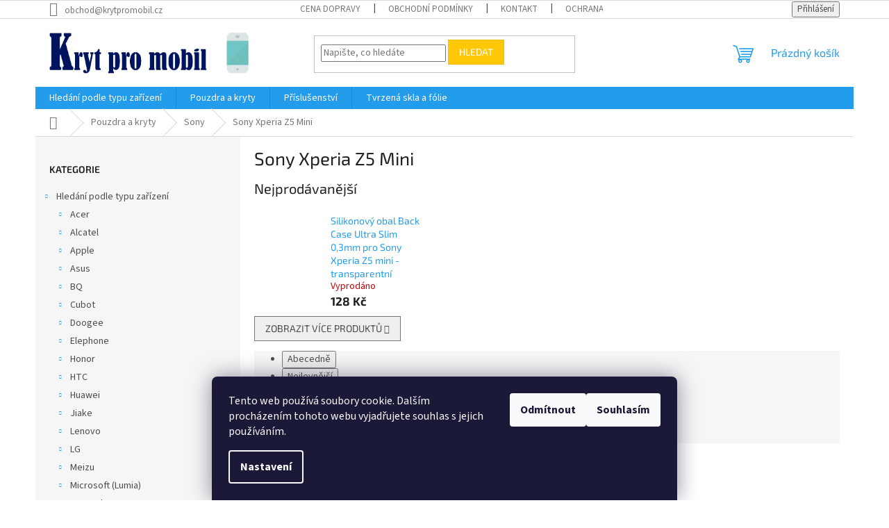

--- FILE ---
content_type: text/html; charset=utf-8
request_url: https://www.krytpromobil.cz/cache/popup/?undefined=
body_size: 56267
content:
<!doctype html><html lang="cs" dir="ltr" class="header-background-light external-fonts-loaded"><head><meta charset="utf-8" /><meta name="viewport" content="width=device-width,initial-scale=1" /><title>popup - KrytProMobil.cz</title><link rel="preconnect" href="https://cdn.myshoptet.com" /><link rel="dns-prefetch" href="https://cdn.myshoptet.com" /><link rel="preload" href="https://cdn.myshoptet.com/prj/dist/master/cms/libs/jquery/jquery-1.11.3.min.js" as="script" /><link href="https://cdn.myshoptet.com/prj/dist/master/cms/templates/frontend_templates/shared/css/font-face/source-sans-3.css" rel="stylesheet"><link href="https://cdn.myshoptet.com/prj/dist/master/cms/templates/frontend_templates/shared/css/font-face/exo-2.css" rel="stylesheet"><link href="https://cdn.myshoptet.com/prj/dist/master/shop/dist/font-shoptet-11.css.62c94c7785ff2cea73b2.css" rel="stylesheet"><script>
dataLayer = [];
dataLayer.push({'shoptet' : {
    "pageId": 5342,
    "pageType": "article",
    "currency": "CZK",
    "currencyInfo": {
        "decimalSeparator": ",",
        "exchangeRate": 1,
        "priceDecimalPlaces": 0,
        "symbol": "K\u010d",
        "symbolLeft": 0,
        "thousandSeparator": " "
    },
    "language": "cs",
    "projectId": 153193,
    "cartInfo": {
        "id": null,
        "freeShipping": false,
        "freeShippingFrom": 1000,
        "leftToFreeGift": {
            "formattedPrice": "0 K\u010d",
            "priceLeft": 0
        },
        "freeGift": false,
        "leftToFreeShipping": {
            "priceLeft": 1000,
            "dependOnRegion": 0,
            "formattedPrice": "1 000 K\u010d"
        },
        "discountCoupon": [],
        "getNoBillingShippingPrice": {
            "withoutVat": 0,
            "vat": 0,
            "withVat": 0
        },
        "cartItems": [],
        "taxMode": "ORDINARY"
    },
    "cart": [],
    "customer": {
        "priceRatio": 1,
        "priceListId": 1,
        "groupId": null,
        "registered": false,
        "mainAccount": false
    }
}});
dataLayer.push({'cookie_consent' : {
    "marketing": "denied",
    "analytics": "denied"
}});
document.addEventListener('DOMContentLoaded', function() {
    shoptet.consent.onAccept(function(agreements) {
        if (agreements.length == 0) {
            return;
        }
        dataLayer.push({
            'cookie_consent' : {
                'marketing' : (agreements.includes(shoptet.config.cookiesConsentOptPersonalisation)
                    ? 'granted' : 'denied'),
                'analytics': (agreements.includes(shoptet.config.cookiesConsentOptAnalytics)
                    ? 'granted' : 'denied')
            },
            'event': 'cookie_consent'
        });
    });
});
</script>
<meta property="og:type" content="website"><meta property="og:site_name" content="krytpromobil.cz"><meta property="og:url" content="https://www.krytpromobil.cz/popup/?undefined="><meta property="og:title" content="popup - KrytProMobil.cz"><meta name="author" content="KrytProMobil.cz"><meta name="web_author" content="Shoptet.cz"><meta name="dcterms.rightsHolder" content="www.krytpromobil.cz"><meta name="robots" content="index,follow"><meta property="og:image" content="https://cdn.myshoptet.com/usr/www.krytpromobil.cz/user/logos/logo_big2_-_2021edit-2.png?t=1768361394"><meta property="og:description" content="popup, KrytProMobil.cz"><meta name="description" content="popup, KrytProMobil.cz"><style>:root {--color-primary: #239ceb;--color-primary-h: 204;--color-primary-s: 83%;--color-primary-l: 53%;--color-primary-hover: #1997e5;--color-primary-hover-h: 203;--color-primary-hover-s: 80%;--color-primary-hover-l: 50%;--color-secondary: #468c98;--color-secondary-h: 189;--color-secondary-s: 37%;--color-secondary-l: 44%;--color-secondary-hover: #3b7580;--color-secondary-hover-h: 190;--color-secondary-hover-s: 37%;--color-secondary-hover-l: 37%;--color-tertiary: #ffc807;--color-tertiary-h: 47;--color-tertiary-s: 100%;--color-tertiary-l: 51%;--color-tertiary-hover: #ffbb00;--color-tertiary-hover-h: 44;--color-tertiary-hover-s: 100%;--color-tertiary-hover-l: 50%;--color-header-background: #ffffff;--template-font: "Source Sans 3";--template-headings-font: "Exo 2";--header-background-url: url("[data-uri]");--cookies-notice-background: #1A1937;--cookies-notice-color: #F8FAFB;--cookies-notice-button-hover: #f5f5f5;--cookies-notice-link-hover: #27263f;--templates-update-management-preview-mode-content: "Náhled aktualizací šablony je aktivní pro váš prohlížeč."}</style>
    
    <link href="https://cdn.myshoptet.com/prj/dist/master/shop/dist/main-11.less.fcb4a42d7bd8a71b7ee2.css" rel="stylesheet" />
                <link href="https://cdn.myshoptet.com/prj/dist/master/shop/dist/mobile-header-v1-11.less.1ee105d41b5f713c21aa.css" rel="stylesheet" />
    
    <script>var shoptet = shoptet || {};</script>
    <script src="https://cdn.myshoptet.com/prj/dist/master/shop/dist/main-3g-header.js.05f199e7fd2450312de2.js"></script>
<!-- User include --><!-- api 498(150) html code header -->
<script async src="https://scripts.luigisbox.tech/LBX-175110.js"></script>
<!-- api 605(253) html code header -->
<script>
    var shoptetakNotificationsSettings={"useRoundingCorners":true,"useNotificationGradient":true,"useLongNotificationGradient":false,"darkMode":false,"notificationsActivation":true,"notificationsPosition":"bottom-left","notificationsEffect":"slide"};

    function init(){
        var body=document.getElementsByTagName("body")[0];
        if (shoptetakNotificationsSettings.notificationsActivation) {
            body.classList.add("notifikace-v2");

            if (shoptetakNotificationsSettings.useRoundingCorners) {
                body.classList.add("st-nf-rounding-corners");
            }
            if (shoptetakNotificationsSettings.useNotificationGradient) {
                body.classList.add("st-nf-notification-gradient");
            }
            if (shoptetakNotificationsSettings.useLongNotificationGradient) {
                body.classList.add("st-nf-long-gradient");
            }
            if (shoptetakNotificationsSettings.darkMode) {
                body.classList.add("st-nf-dark-mode");
            }
            if (shoptetakNotificationsSettings.notificationsPosition) {
                if (shoptetakNotificationsSettings.notificationsPosition === 'bottom-left') {
                    body.classList.add("st-nf-bleft");
                }
                if (shoptetakNotificationsSettings.notificationsPosition === 'bottom-right') {
                    body.classList.add("st-nf-bright");
                }
                if (shoptetakNotificationsSettings.notificationsPosition === 'top-left') {
                    body.classList.add("st-nf-tleft");
                }
                if (shoptetakNotificationsSettings.notificationsPosition === 'top-right') {
                    body.classList.add("st-nf-tright");
                }
            }
            if (shoptetakNotificationsSettings.notificationsEffect) {
                if (shoptetakNotificationsSettings.notificationsEffect === 'slide') {
                    body.classList.add("st-nf-slide");
                }
                if (shoptetakNotificationsSettings.notificationsEffect === 'fade') {
                    body.classList.add("st-nf-fade");
                }
                if (shoptetakNotificationsSettings.notificationsEffect === 'zoom') {
                    body.classList.add("st-nf-zoom");
                }
            }
        }
    }

    if(document.addEventListener&&document.addEventListener("DOMContentLoaded",init,!1),/WebKit/i.test(navigator.userAgent))var _timer=setInterval(function(){/loaded|complete/.test(document.readyState)&&init()},10);window.onload=init;
</script>

<!-- service 605(253) html code header -->
<link rel="stylesheet" href="https://cdn.myshoptet.com/usr/shoptet.tomashlad.eu/user/documents/extras/notifications-v2/screen.min.css?v=26"/>

<!-- service 623(271) html code header -->
<link rel="stylesheet" href="https://cdn.myshoptet.com/usr/shoptet.tomashlad.eu/user/documents/extras/stick/style.css?v=1"/>


<link rel="stylesheet" type="text/css" href="https://shoptet.tomashlad.eu/user/documents/modul/popup/stick/stick-to-me.css">
<!-- project html code header -->
<!-- Google tag (gtag.js) -->
<script async src="https://www.googletagmanager.com/gtag/js?id=G-5WXDZLHRPL"></script>
<script>
  window.dataLayer = window.dataLayer || [];
  function gtag(){dataLayer.push(arguments);}
  gtag('js', new Date());

  gtag('config', 'G-5WXDZLHRPL');
</script>
<script type="text/javascript">
	window['SE20AccountGuid'] = '906f1dda-b1f2-11e9-8899-0286fa4503aa';
	(function(a,b,c,d,e){
		e = a.createElement(b);d = a.getElementsByTagName(b)[0];
		e.async = 1;e.src = c;d.parentNode.insertBefore(e,d);
	})(document,'script', 'https://app.smartemailing.cz//js/webtracking.min.js?v=3');
</script>
<!-- Facebook Pixel Code -->
<script>
  !function(f,b,e,v,n,t,s)
  {if(f.fbq)return;n=f.fbq=function(){n.callMethod?
  n.callMethod.apply(n,arguments):n.queue.push(arguments)};
  if(!f._fbq)f._fbq=n;n.push=n;n.loaded=!0;n.version='2.0';
  n.queue=[];t=b.createElement(e);t.async=!0;
  t.src=v;s=b.getElementsByTagName(e)[0];
  s.parentNode.insertBefore(t,s)}(window, document,'script',
  'https://connect.facebook.net/en_US/fbevents.js');
  fbq('init', '609463506342059');
  fbq('track', 'PageView');
</script>
<noscript><img height="1" width="1" style="display:none"
  src="https://www.facebook.com/tr?id=609463506342059&ev=PageView&noscript=1"
/></noscript>
<!-- End Facebook Pixel Code -->
<!-- Start Srovname.cz Pixel -->
<script>
!function(e,n,t,a,s,o,r){ e[a]||((s=e[a]=function(){s.process?s.process.apply(s,arguments):s.queue.push(arguments)}).queue=[],(o=n.createElement(t)).async=1,o.src='https://tracking.srovname.cz/srovnamepixel.js',o.dataset.srv9="1",(r=n.getElementsByTagName(t)[0]).parentNode.insertBefore(o,r))}(window,document,"script","srovname");srovname("init",'a47f448c595163449796d433d4bbe686');
</script>
<!-- End Srovname.cz Pixel -->
<!-- /User include --><link rel="shortcut icon" href="/favicon.ico" type="image/x-icon" /><link rel="canonical" href="https://www.krytpromobil.cz/clanky/popup/" />    <script>
        var _hwq = _hwq || [];
        _hwq.push(['setKey', 'CE1D0D67295DA6A4C340321BF720DD8B']);
        _hwq.push(['setTopPos', '10']);
        _hwq.push(['showWidget', '21']);
        (function() {
            var ho = document.createElement('script');
            ho.src = 'https://cz.im9.cz/direct/i/gjs.php?n=wdgt&sak=CE1D0D67295DA6A4C340321BF720DD8B';
            var s = document.getElementsByTagName('script')[0]; s.parentNode.insertBefore(ho, s);
        })();
    </script>
    <!-- Global site tag (gtag.js) - Google Analytics -->
    <script async src="https://www.googletagmanager.com/gtag/js?id=G-5WXDZLHRPL"></script>
    <script>
        
        window.dataLayer = window.dataLayer || [];
        function gtag(){dataLayer.push(arguments);}
        

                    console.debug('default consent data');

            gtag('consent', 'default', {"ad_storage":"denied","analytics_storage":"denied","ad_user_data":"denied","ad_personalization":"denied","wait_for_update":500});
            dataLayer.push({
                'event': 'default_consent'
            });
        
        gtag('js', new Date());

                gtag('config', 'UA-57013815-2', { 'groups': "UA" });
        
                gtag('config', 'G-5WXDZLHRPL', {"groups":"GA4","send_page_view":false,"content_group":"article","currency":"CZK","page_language":"cs"});
        
                gtag('config', 'AW-971375977', {"allow_enhanced_conversions":true});
        
        
        
        
        
                    gtag('event', 'page_view', {"send_to":"GA4","page_language":"cs","content_group":"article","currency":"CZK"});
        
        
        
        
        
        
        
        
        
        
        
        
        
        document.addEventListener('DOMContentLoaded', function() {
            if (typeof shoptet.tracking !== 'undefined') {
                for (var id in shoptet.tracking.bannersList) {
                    gtag('event', 'view_promotion', {
                        "send_to": "UA",
                        "promotions": [
                            {
                                "id": shoptet.tracking.bannersList[id].id,
                                "name": shoptet.tracking.bannersList[id].name,
                                "position": shoptet.tracking.bannersList[id].position
                            }
                        ]
                    });
                }
            }

            shoptet.consent.onAccept(function(agreements) {
                if (agreements.length !== 0) {
                    console.debug('gtag consent accept');
                    var gtagConsentPayload =  {
                        'ad_storage': agreements.includes(shoptet.config.cookiesConsentOptPersonalisation)
                            ? 'granted' : 'denied',
                        'analytics_storage': agreements.includes(shoptet.config.cookiesConsentOptAnalytics)
                            ? 'granted' : 'denied',
                                                                                                'ad_user_data': agreements.includes(shoptet.config.cookiesConsentOptPersonalisation)
                            ? 'granted' : 'denied',
                        'ad_personalization': agreements.includes(shoptet.config.cookiesConsentOptPersonalisation)
                            ? 'granted' : 'denied',
                        };
                    console.debug('update consent data', gtagConsentPayload);
                    gtag('consent', 'update', gtagConsentPayload);
                    dataLayer.push(
                        { 'event': 'update_consent' }
                    );
                }
            });
        });
    </script>
<!-- Start Srovname.cz Pixel -->
<script type="text/plain" data-cookiecategory="analytics">
    !(function (e, n, t, a, s, o, r) {
        e[a] ||
        (((s = e[a] = function () {
            s.process ? s.process.apply(s, arguments) : s.queue.push(arguments);
        }).queue = []),
            ((o = n.createElement(t)).async = 1),
            (o.src = "https://tracking.srovname.cz/srovnamepixel.js"),
            (o.dataset.srv9 = "1"),
            (r = n.getElementsByTagName(t)[0]).parentNode.insertBefore(o, r));
    })(window, document, "script", "srovname");
    srovname("init", "a47f448c595163449796d433d4bbe686");
</script>
<!-- End Srovname.cz Pixel -->
</head><body class="desktop id-5342 in-popup template-11 type-page multiple-columns-body columns-mobile-2 columns-3 ums_forms_redesign--off ums_a11y_category_page--on ums_discussion_rating_forms--off ums_flags_display_unification--on ums_a11y_login--on mobile-header-version-1"><noscript>
    <style>
        #header {
            padding-top: 0;
            position: relative !important;
            top: 0;
        }
        .header-navigation {
            position: relative !important;
        }
        .overall-wrapper {
            margin: 0 !important;
        }
        body:not(.ready) {
            visibility: visible !important;
        }
    </style>
    <div class="no-javascript">
        <div class="no-javascript__title">Musíte změnit nastavení vašeho prohlížeče</div>
        <div class="no-javascript__text">Podívejte se na: <a href="https://www.google.com/support/bin/answer.py?answer=23852">Jak povolit JavaScript ve vašem prohlížeči</a>.</div>
        <div class="no-javascript__text">Pokud používáte software na blokování reklam, může být nutné povolit JavaScript z této stránky.</div>
        <div class="no-javascript__text">Děkujeme.</div>
    </div>
</noscript>
    <div class="siteCookies siteCookies--bottom siteCookies--dark js-siteCookies" role="dialog" data-testid="cookiesPopup" data-nosnippet>
        <div class="siteCookies__form">
            <div class="siteCookies__content">
                <div class="siteCookies__text">
                    Tento web používá soubory cookie. Dalším procházením tohoto webu vyjadřujete souhlas s jejich používáním.
                </div>
                <p class="siteCookies__links">
                    <button class="siteCookies__link js-cookies-settings" aria-label="Nastavení cookies" data-testid="cookiesSettings">Nastavení</button>
                </p>
            </div>
            <div class="siteCookies__buttonWrap">
                                    <button class="siteCookies__button js-cookiesConsentSubmit" value="reject" aria-label="Odmítnout cookies" data-testid="buttonCookiesReject">Odmítnout</button>
                                <button class="siteCookies__button js-cookiesConsentSubmit" value="all" aria-label="Přijmout cookies" data-testid="buttonCookiesAccept">Souhlasím</button>
            </div>
        </div>
        <script>
            document.addEventListener("DOMContentLoaded", () => {
                const siteCookies = document.querySelector('.js-siteCookies');
                document.addEventListener("scroll", shoptet.common.throttle(() => {
                    const st = document.documentElement.scrollTop;
                    if (st > 1) {
                        siteCookies.classList.add('siteCookies--scrolled');
                    } else {
                        siteCookies.classList.remove('siteCookies--scrolled');
                    }
                }, 100));
            });
        </script>
    </div>
<a href="#content" class="skip-link sr-only">Přejít na obsah</a><div class="overall-wrapper"><div class="user-action"><div class="container">
    <div class="user-action-in">
                    <div id="login" class="user-action-login popup-widget login-widget" role="dialog" aria-labelledby="loginHeading">
        <div class="popup-widget-inner">
                            <h2 id="loginHeading">Přihlášení k vašemu účtu</h2><div id="customerLogin"><form action="/action/Customer/Login/" method="post" id="formLoginIncluded" class="csrf-enabled formLogin" data-testid="formLogin"><input type="hidden" name="referer" value="" /><div class="form-group"><div class="input-wrapper email js-validated-element-wrapper no-label"><input type="email" name="email" class="form-control" autofocus placeholder="E-mailová adresa (např. jan@novak.cz)" data-testid="inputEmail" autocomplete="email" required /></div></div><div class="form-group"><div class="input-wrapper password js-validated-element-wrapper no-label"><input type="password" name="password" class="form-control" placeholder="Heslo" data-testid="inputPassword" autocomplete="current-password" required /><span class="no-display">Nemůžete vyplnit toto pole</span><input type="text" name="surname" value="" class="no-display" /></div></div><div class="form-group"><div class="login-wrapper"><button type="submit" class="btn btn-secondary btn-text btn-login" data-testid="buttonSubmit">Přihlásit se</button><div class="password-helper"><a href="/registrace/" data-testid="signup" rel="nofollow">Nová registrace</a><a href="/klient/zapomenute-heslo/" rel="nofollow">Zapomenuté heslo</a></div></div></div><div class="social-login-buttons"><div class="social-login-buttons-divider"><span>nebo</span></div><div class="form-group"><a href="/action/Social/login/?provider=Google" class="login-btn google" rel="nofollow"><span class="login-google-icon"></span><strong>Přihlásit se přes Google</strong></a></div></div></form>
</div>                    </div>
    </div>

                            <div id="cart-widget" class="user-action-cart popup-widget cart-widget loader-wrapper" data-testid="popupCartWidget" role="dialog" aria-hidden="true">
    <div class="popup-widget-inner cart-widget-inner place-cart-here">
        <div class="loader-overlay">
            <div class="loader"></div>
        </div>
    </div>

    <div class="cart-widget-button">
        <a href="/kosik/" class="btn btn-conversion" id="continue-order-button" rel="nofollow" data-testid="buttonNextStep">Pokračovat do košíku</a>
    </div>
</div>
            </div>
</div>
</div><div class="top-navigation-bar" data-testid="topNavigationBar">

    <div class="container">

        <div class="top-navigation-contacts">
            <strong>Zákaznická podpora:</strong><a href="mailto:obchod@krytpromobil.cz" class="project-email" data-testid="contactboxEmail"><span>obchod@krytpromobil.cz</span></a>        </div>

                            <div class="top-navigation-menu">
                <div class="top-navigation-menu-trigger"></div>
                <ul class="top-navigation-bar-menu">
                                            <li class="top-navigation-menu-item-12228">
                            <a href="/clanky/doprava/">Cena dopravy</a>
                        </li>
                                            <li class="top-navigation-menu-item-39">
                            <a href="/clanky/obchodni-podminky/">Obchodní podmínky</a>
                        </li>
                                            <li class="top-navigation-menu-item-29">
                            <a href="/clanky/kontakty/">Kontakt</a>
                        </li>
                                            <li class="top-navigation-menu-item-965">
                            <a href="/clanky/podminky-ochrany-osobnich-udaju/">Ochrana osobních údajů </a>
                        </li>
                                            <li class="top-navigation-menu-item--51">
                            <a href="/clanky/hodnoceni-obchodu/">Hodnocení obchodu</a>
                        </li>
                                    </ul>
                <ul class="top-navigation-bar-menu-helper"></ul>
            </div>
        
        <div class="top-navigation-tools">
            <div class="responsive-tools">
                <a href="#" class="toggle-window" data-target="search" aria-label="Hledat" data-testid="linkSearchIcon"></a>
                                                            <a href="#" class="toggle-window" data-target="login"></a>
                                                    <a href="#" class="toggle-window" data-target="navigation" aria-label="Menu" data-testid="hamburgerMenu"></a>
            </div>
                        <button class="top-nav-button top-nav-button-login toggle-window" type="button" data-target="login" aria-haspopup="dialog" aria-controls="login" aria-expanded="false" data-testid="signin"><span>Přihlášení</span></button>        </div>

    </div>

</div>
<header id="header"><div class="container navigation-wrapper">
    <div class="header-top">
        <div class="site-name-wrapper">
            <div class="site-name"><a href="/" data-testid="linkWebsiteLogo"><img src="https://cdn.myshoptet.com/usr/www.krytpromobil.cz/user/logos/logo_big2_-_2021edit-2.png" alt="KrytProMobil.cz" fetchpriority="low" /></a></div>        </div>
        <div class="search" itemscope itemtype="https://schema.org/WebSite">
            <meta itemprop="headline" content="popup"/><meta itemprop="url" content="https://www.krytpromobil.cz"/><meta itemprop="text" content="popup, KrytProMobil.cz"/>            <form action="/action/ProductSearch/prepareString/" method="post"
    id="formSearchForm" class="search-form compact-form js-search-main"
    itemprop="potentialAction" itemscope itemtype="https://schema.org/SearchAction" data-testid="searchForm">
    <fieldset>
        <meta itemprop="target"
            content="https://www.krytpromobil.cz/vyhledavani/?string={string}"/>
        <input type="hidden" name="language" value="cs"/>
        
            
<input
    type="search"
    name="string"
        class="query-input form-control search-input js-search-input"
    placeholder="Napište, co hledáte"
    autocomplete="off"
    required
    itemprop="query-input"
    aria-label="Vyhledávání"
    data-testid="searchInput"
>
            <button type="submit" class="btn btn-default" data-testid="searchBtn">Hledat</button>
        
    </fieldset>
</form>
        </div>
        <div class="navigation-buttons">
                
    <a href="/kosik/" class="btn btn-icon toggle-window cart-count" data-target="cart" data-hover="true" data-redirect="true" data-testid="headerCart" rel="nofollow" aria-haspopup="dialog" aria-expanded="false" aria-controls="cart-widget">
        
                <span class="sr-only">Nákupní košík</span>
        
            <span class="cart-price visible-lg-inline-block" data-testid="headerCartPrice">
                                    Prázdný košík                            </span>
        
    
            </a>
        </div>
    </div>
    <nav id="navigation" aria-label="Hlavní menu" data-collapsible="true"><div class="navigation-in menu"><ul class="menu-level-1" role="menubar" data-testid="headerMenuItems"><li class="menu-item-1688 ext" role="none"><a href="/kategorie/hledani-podle-typu-telefonu/" data-testid="headerMenuItem" role="menuitem" aria-haspopup="true" aria-expanded="false"><b>Hledání podle typu zařízení</b><span class="submenu-arrow"></span></a><ul class="menu-level-2" aria-label="Hledání podle typu zařízení" tabindex="-1" role="menu"><li class="menu-item-1739 has-third-level" role="none"><a href="/kategorie/acer-2/" class="menu-image" data-testid="headerMenuItem" tabindex="-1" aria-hidden="true"><img src="data:image/svg+xml,%3Csvg%20width%3D%22140%22%20height%3D%22100%22%20xmlns%3D%22http%3A%2F%2Fwww.w3.org%2F2000%2Fsvg%22%3E%3C%2Fsvg%3E" alt="" aria-hidden="true" width="140" height="100"  data-src="https://cdn.myshoptet.com/usr/www.krytpromobil.cz/user/categories/thumb/acer_2011-1.png" fetchpriority="low" /></a><div><a href="/kategorie/acer-2/" data-testid="headerMenuItem" role="menuitem"><span>Acer</span></a>
                                                    <ul class="menu-level-3" role="menu">
                                                                    <li class="menu-item-2564" role="none">
                                        <a href="/kategorie/acer-liquid-z6e-2/" data-testid="headerMenuItem" role="menuitem">
                                            Acer Liquid Z6E</a>                                    </li>
                                                            </ul>
                        </div></li><li class="menu-item-1742 has-third-level" role="none"><a href="/kategorie/alcatel-2/" class="menu-image" data-testid="headerMenuItem" tabindex="-1" aria-hidden="true"><img src="data:image/svg+xml,%3Csvg%20width%3D%22140%22%20height%3D%22100%22%20xmlns%3D%22http%3A%2F%2Fwww.w3.org%2F2000%2Fsvg%22%3E%3C%2Fsvg%3E" alt="" aria-hidden="true" width="140" height="100"  data-src="https://cdn.myshoptet.com/usr/www.krytpromobil.cz/user/categories/thumb/alcatel_logo_2016-2.png" fetchpriority="low" /></a><div><a href="/kategorie/alcatel-2/" data-testid="headerMenuItem" role="menuitem"><span>Alcatel</span></a>
                                                    <ul class="menu-level-3" role="menu">
                                                                    <li class="menu-item-6005" role="none">
                                        <a href="/kategorie/alcatel-idol-3-4-7/" data-testid="headerMenuItem" role="menuitem">
                                            Alcatel Idol 3 4,7&quot;</a>,                                    </li>
                                                                    <li class="menu-item-7658" role="none">
                                        <a href="/kategorie/alcatel-idol-4/" data-testid="headerMenuItem" role="menuitem">
                                            Alcatel Idol 4</a>,                                    </li>
                                                                    <li class="menu-item-5432" role="none">
                                        <a href="/kategorie/alcatel-idol-4s/" data-testid="headerMenuItem" role="menuitem">
                                            Alcatel Idol 4s</a>,                                    </li>
                                                                    <li class="menu-item-6296" role="none">
                                        <a href="/kategorie/alcatel-pixi-4--4-0--4034d/" data-testid="headerMenuItem" role="menuitem">
                                            Alcatel Pixi 4 (4,0&quot;) (4034D)</a>,                                    </li>
                                                                    <li class="menu-item-5438" role="none">
                                        <a href="/kategorie/alctel-pop-c7/" data-testid="headerMenuItem" role="menuitem">
                                            Alcatel POP C7</a>,                                    </li>
                                                                    <li class="menu-item-6002" role="none">
                                        <a href="/kategorie/alcatel-pop-c9--7047d/" data-testid="headerMenuItem" role="menuitem">
                                            Alcatel POP C9 (7047D)</a>,                                    </li>
                                                                    <li class="menu-item-6098" role="none">
                                        <a href="/kategorie/alcatel-u5/" data-testid="headerMenuItem" role="menuitem">
                                            Alcatel U5</a>,                                    </li>
                                                                    <li class="menu-item-2018" role="none">
                                        <a href="/kategorie/alcatel-u5-hd-premium-2/" data-testid="headerMenuItem" role="menuitem">
                                            Alcatel U5 HD Premium</a>                                    </li>
                                                            </ul>
                        </div></li><li class="menu-item-1694 has-third-level" role="none"><a href="/kategorie/apple-3/" class="menu-image" data-testid="headerMenuItem" tabindex="-1" aria-hidden="true"><img src="data:image/svg+xml,%3Csvg%20width%3D%22140%22%20height%3D%22100%22%20xmlns%3D%22http%3A%2F%2Fwww.w3.org%2F2000%2Fsvg%22%3E%3C%2Fsvg%3E" alt="" aria-hidden="true" width="140" height="100"  data-src="https://cdn.myshoptet.com/usr/www.krytpromobil.cz/user/categories/thumb/iphone-2.jpg" fetchpriority="low" /></a><div><a href="/kategorie/apple-3/" data-testid="headerMenuItem" role="menuitem"><span>Apple</span></a>
                                                    <ul class="menu-level-3" role="menu">
                                                                    <li class="menu-item-4772" role="none">
                                        <a href="/kategorie/iphone-11/" data-testid="headerMenuItem" role="menuitem">
                                            Apple iPhone 11</a>,                                    </li>
                                                                    <li class="menu-item-4769" role="none">
                                        <a href="/kategorie/iphone-11-pro/" data-testid="headerMenuItem" role="menuitem">
                                            Apple iPhone 11 Pro</a>,                                    </li>
                                                                    <li class="menu-item-4766" role="none">
                                        <a href="/kategorie/iphone-11-pro-max/" data-testid="headerMenuItem" role="menuitem">
                                            Apple iPhone 11 Pro Max</a>,                                    </li>
                                                                    <li class="menu-item-7187" role="none">
                                        <a href="/kategorie/iphone-12-max/" data-testid="headerMenuItem" role="menuitem">
                                            Apple iPhone 12</a>,                                    </li>
                                                                    <li class="menu-item-7181" role="none">
                                        <a href="/kategorie/iphone-12/" data-testid="headerMenuItem" role="menuitem">
                                            Apple iPhone 12 Mini</a>,                                    </li>
                                                                    <li class="menu-item-7193" role="none">
                                        <a href="/kategorie/iphone-12-pro/" data-testid="headerMenuItem" role="menuitem">
                                            Apple iPhone 12 Pro</a>,                                    </li>
                                                                    <li class="menu-item-7199" role="none">
                                        <a href="/kategorie/iphone-12-pro-max/" data-testid="headerMenuItem" role="menuitem">
                                            Apple iPhone 12 Pro Max</a>,                                    </li>
                                                                    <li class="menu-item-8310" role="none">
                                        <a href="/kategorie/apple-iphone-13/" data-testid="headerMenuItem" role="menuitem">
                                            Apple iPhone 13</a>,                                    </li>
                                                                    <li class="menu-item-8553" role="none">
                                        <a href="/kategorie/apple-iphone-13-mini/" data-testid="headerMenuItem" role="menuitem">
                                            Apple iPhone 13 Mini</a>,                                    </li>
                                                                    <li class="menu-item-8352" role="none">
                                        <a href="/kategorie/apple-iphone-13-pro/" data-testid="headerMenuItem" role="menuitem">
                                            Apple iPhone 13 Pro</a>,                                    </li>
                                                                    <li class="menu-item-8538" role="none">
                                        <a href="/kategorie/apple-iphone-13-pro-max/" data-testid="headerMenuItem" role="menuitem">
                                            Apple iPhone 13 Pro Max</a>,                                    </li>
                                                                    <li class="menu-item-10461" role="none">
                                        <a href="/kategorie/apple-iphone-14/" data-testid="headerMenuItem" role="menuitem">
                                            Apple iPhone 14</a>,                                    </li>
                                                                    <li class="menu-item-10782" role="none">
                                        <a href="/kategorie/apple-iphone-14-plus/" data-testid="headerMenuItem" role="menuitem">
                                            Apple iPhone 14 Plus</a>,                                    </li>
                                                                    <li class="menu-item-10806" role="none">
                                        <a href="/kategorie/apple-iphone-14-pro/" data-testid="headerMenuItem" role="menuitem">
                                            Apple iPhone 14 Pro</a>,                                    </li>
                                                                    <li class="menu-item-10794" role="none">
                                        <a href="/kategorie/apple-iphone-14-pro-max/" data-testid="headerMenuItem" role="menuitem">
                                            Apple iPhone 14 Pro Max</a>,                                    </li>
                                                                    <li class="menu-item-12287" role="none">
                                        <a href="/kategorie/apple-iphone-15/" data-testid="headerMenuItem" role="menuitem">
                                            Apple iPhone 15</a>,                                    </li>
                                                                    <li class="menu-item-12299" role="none">
                                        <a href="/kategorie/apple-iphone-15-plus/" data-testid="headerMenuItem" role="menuitem">
                                            Apple iPhone 15 Plus</a>,                                    </li>
                                                                    <li class="menu-item-12311" role="none">
                                        <a href="/kategorie/apple-iphone-15-pro/" data-testid="headerMenuItem" role="menuitem">
                                            Apple iPhone 15 Pro</a>,                                    </li>
                                                                    <li class="menu-item-12323" role="none">
                                        <a href="/kategorie/apple-iphone-15-pro-max/" data-testid="headerMenuItem" role="menuitem">
                                            Apple iPhone 15 Pro Max</a>,                                    </li>
                                                                    <li class="menu-item-2051" role="none">
                                        <a href="/kategorie/iphone-4-4s-2/" data-testid="headerMenuItem" role="menuitem">
                                            Apple iPhone 4 / 4S</a>,                                    </li>
                                                                    <li class="menu-item-1772" role="none">
                                        <a href="/kategorie/iphone-5-5s-se/" data-testid="headerMenuItem" role="menuitem">
                                            Apple iPhone 5 / 5S / 5C / SE</a>,                                    </li>
                                                                    <li class="menu-item-1775" role="none">
                                        <a href="/kategorie/iphone-6/" data-testid="headerMenuItem" role="menuitem">
                                            Apple iPhone 6 / 6S</a>,                                    </li>
                                                                    <li class="menu-item-1778" role="none">
                                        <a href="/kategorie/iphone-6-plus/" data-testid="headerMenuItem" role="menuitem">
                                            Apple iPhone 6 Plus / 6S Plus</a>,                                    </li>
                                                                    <li class="menu-item-2054" role="none">
                                        <a href="/kategorie/iphone-7-8-2/" data-testid="headerMenuItem" role="menuitem">
                                            Apple iPhone 7 / 8 / SE 2020 / SE 2022</a>,                                    </li>
                                                                    <li class="menu-item-2057" role="none">
                                        <a href="/kategorie/iphone-7-plus-8-plus-2/" data-testid="headerMenuItem" role="menuitem">
                                            Apple iPhone 7 Plus / 8 Plus</a>,                                    </li>
                                                                    <li class="menu-item-2060" role="none">
                                        <a href="/kategorie/iphone-x-2/" data-testid="headerMenuItem" role="menuitem">
                                            Apple iPhone X</a>,                                    </li>
                                                                    <li class="menu-item-2675" role="none">
                                        <a href="/kategorie/apple-iphone-xr/" data-testid="headerMenuItem" role="menuitem">
                                            Apple iPhone XR</a>,                                    </li>
                                                                    <li class="menu-item-2678" role="none">
                                        <a href="/kategorie/apple-iphone-xs/" data-testid="headerMenuItem" role="menuitem">
                                            Apple iPhone XS</a>,                                    </li>
                                                                    <li class="menu-item-2681" role="none">
                                        <a href="/kategorie/apple-iphone-xs-max/" data-testid="headerMenuItem" role="menuitem">
                                            Apple iPhone XS Max</a>,                                    </li>
                                                                    <li class="menu-item-4787" role="none">
                                        <a href="/kategorie/apple-watch-1-2-3-38-mm/" data-testid="headerMenuItem" role="menuitem">
                                            Apple Watch 38 mm</a>,                                    </li>
                                                                    <li class="menu-item-4793" role="none">
                                        <a href="/kategorie/apple-watch-4-5-40-mm/" data-testid="headerMenuItem" role="menuitem">
                                            Apple Watch 40 mm</a>,                                    </li>
                                                                    <li class="menu-item-11183" role="none">
                                        <a href="/kategorie/apple-watch-41-mm/" data-testid="headerMenuItem" role="menuitem">
                                            Apple Watch 41 mm</a>,                                    </li>
                                                                    <li class="menu-item-4790" role="none">
                                        <a href="/kategorie/apple-watch-1-2-3-42-mm/" data-testid="headerMenuItem" role="menuitem">
                                            Apple Watch 42 mm</a>,                                    </li>
                                                                    <li class="menu-item-4796" role="none">
                                        <a href="/kategorie/apple-watch-4-5-44-mm/" data-testid="headerMenuItem" role="menuitem">
                                            Apple Watch 44 mm</a>,                                    </li>
                                                                    <li class="menu-item-11186" role="none">
                                        <a href="/kategorie/apple-watch-45-mm/" data-testid="headerMenuItem" role="menuitem">
                                            Apple Watch 45 mm</a>,                                    </li>
                                                                    <li class="menu-item-11189" role="none">
                                        <a href="/kategorie/apple-watch-49-mm/" data-testid="headerMenuItem" role="menuitem">
                                            Apple Watch 49 mm</a>                                    </li>
                                                            </ul>
                        </div></li><li class="menu-item-1697 has-third-level" role="none"><a href="/kategorie/asus-3/" class="menu-image" data-testid="headerMenuItem" tabindex="-1" aria-hidden="true"><img src="data:image/svg+xml,%3Csvg%20width%3D%22140%22%20height%3D%22100%22%20xmlns%3D%22http%3A%2F%2Fwww.w3.org%2F2000%2Fsvg%22%3E%3C%2Fsvg%3E" alt="" aria-hidden="true" width="140" height="100"  data-src="https://cdn.myshoptet.com/usr/www.krytpromobil.cz/user/categories/thumb/asus-logo-2.jpg" fetchpriority="low" /></a><div><a href="/kategorie/asus-3/" data-testid="headerMenuItem" role="menuitem"><span>Asus</span></a>
                                                    <ul class="menu-level-3" role="menu">
                                                                    <li class="menu-item-1781" role="none">
                                        <a href="/kategorie/asus-zenfone-2-ze550kl-2/" data-testid="headerMenuItem" role="menuitem">
                                            Asus ZenFone 2 Laser ZE550KL</a>,                                    </li>
                                                                    <li class="menu-item-2063" role="none">
                                        <a href="/kategorie/asus-zenfone-2-ze500cl-2/" data-testid="headerMenuItem" role="menuitem">
                                            Asus ZenFone 2 ZE500CL</a>,                                    </li>
                                                                    <li class="menu-item-1784" role="none">
                                        <a href="/kategorie/asus-zenfone-3-max-zc520tl/" data-testid="headerMenuItem" role="menuitem">
                                            Asus ZenFone 3 Max ZC520TL</a>,                                    </li>
                                                                    <li class="menu-item-7817" role="none">
                                        <a href="/kategorie/asus-zenfone-4-max-zc554kl/" data-testid="headerMenuItem" role="menuitem">
                                            Asus ZenFone 4 Max ZC554KL</a>,                                    </li>
                                                                    <li class="menu-item-8950" role="none">
                                        <a href="/kategorie/asus-zenfone-5-lite--zc600kl/" data-testid="headerMenuItem" role="menuitem">
                                            Asus ZenFone 5 Lite (ZC600KL)</a>,                                    </li>
                                                                    <li class="menu-item-2069" role="none">
                                        <a href="/kategorie/asus-zenfone-max-zc550kl-2/" data-testid="headerMenuItem" role="menuitem">
                                            Asus ZenFone Max ZC550KL</a>,                                    </li>
                                                                    <li class="menu-item-1790" role="none">
                                        <a href="/kategorie/asus-zenfone-zoom-s-ze553kl-2/" data-testid="headerMenuItem" role="menuitem">
                                            Asus ZenFone Zoom S ZE553KL</a>                                    </li>
                                                            </ul>
                        </div></li><li class="menu-item-1748 has-third-level" role="none"><a href="/kategorie/bq-2/" class="menu-image" data-testid="headerMenuItem" tabindex="-1" aria-hidden="true"><img src="data:image/svg+xml,%3Csvg%20width%3D%22140%22%20height%3D%22100%22%20xmlns%3D%22http%3A%2F%2Fwww.w3.org%2F2000%2Fsvg%22%3E%3C%2Fsvg%3E" alt="" aria-hidden="true" width="140" height="100"  data-src="https://cdn.myshoptet.com/usr/www.krytpromobil.cz/user/categories/thumb/bq-1.jpg" fetchpriority="low" /></a><div><a href="/kategorie/bq-2/" data-testid="headerMenuItem" role="menuitem"><span>BQ</span></a>
                                                    <ul class="menu-level-3" role="menu">
                                                                    <li class="menu-item-2024" role="none">
                                        <a href="/kategorie/bq-aquaris-x5-2/" data-testid="headerMenuItem" role="menuitem">
                                            BQ Aquaris X5</a>                                    </li>
                                                            </ul>
                        </div></li><li class="menu-item-1754 has-third-level" role="none"><a href="/kategorie/cubot-2/" class="menu-image" data-testid="headerMenuItem" tabindex="-1" aria-hidden="true"><img src="data:image/svg+xml,%3Csvg%20width%3D%22140%22%20height%3D%22100%22%20xmlns%3D%22http%3A%2F%2Fwww.w3.org%2F2000%2Fsvg%22%3E%3C%2Fsvg%3E" alt="" aria-hidden="true" width="140" height="100"  data-src="https://cdn.myshoptet.com/usr/www.krytpromobil.cz/user/categories/thumb/cubot-logo-e1536302182114-1.png" fetchpriority="low" /></a><div><a href="/kategorie/cubot-2/" data-testid="headerMenuItem" role="menuitem"><span>Cubot</span></a>
                                                    <ul class="menu-level-3" role="menu">
                                                                    <li class="menu-item-2291" role="none">
                                        <a href="/kategorie/cubot-x18-2/" data-testid="headerMenuItem" role="menuitem">
                                            Cubot X18</a>                                    </li>
                                                            </ul>
                        </div></li><li class="menu-item-1700 has-third-level" role="none"><a href="/kategorie/doogee-3/" class="menu-image" data-testid="headerMenuItem" tabindex="-1" aria-hidden="true"><img src="data:image/svg+xml,%3Csvg%20width%3D%22140%22%20height%3D%22100%22%20xmlns%3D%22http%3A%2F%2Fwww.w3.org%2F2000%2Fsvg%22%3E%3C%2Fsvg%3E" alt="" aria-hidden="true" width="140" height="100"  data-src="https://cdn.myshoptet.com/usr/www.krytpromobil.cz/user/categories/thumb/doogee-2.jpg" fetchpriority="low" /></a><div><a href="/kategorie/doogee-3/" data-testid="headerMenuItem" role="menuitem"><span>Doogee</span></a>
                                                    <ul class="menu-level-3" role="menu">
                                                                    <li class="menu-item-1796" role="none">
                                        <a href="/kategorie/doogee-dg800/" data-testid="headerMenuItem" role="menuitem">
                                            Doogee DG800</a>,                                    </li>
                                                                    <li class="menu-item-1802" role="none">
                                        <a href="/kategorie/doogee-mix-2/" data-testid="headerMenuItem" role="menuitem">
                                            Doogee Mix</a>,                                    </li>
                                                                    <li class="menu-item-1820" role="none">
                                        <a href="/kategorie/doogee-y100-pro/" data-testid="headerMenuItem" role="menuitem">
                                            Doogee Valencia 2 Y100 Pro</a>,                                    </li>
                                                                    <li class="menu-item-1817" role="none">
                                        <a href="/kategorie/doogee-x10-2/" data-testid="headerMenuItem" role="menuitem">
                                            Doogee X10</a>,                                    </li>
                                                                    <li class="menu-item-1811" role="none">
                                        <a href="/kategorie/doogee-x5-x5-pro-3/" data-testid="headerMenuItem" role="menuitem">
                                            Doogee X5 / X5 Pro</a>,                                    </li>
                                                                    <li class="menu-item-1814" role="none">
                                        <a href="/kategorie/doogee-x5-max-x5-max-pro/" data-testid="headerMenuItem" role="menuitem">
                                            Doogee X5 Max / X5 Max Pro</a>,                                    </li>
                                                                    <li class="menu-item-2423" role="none">
                                        <a href="/kategorie/doogee-x70/" data-testid="headerMenuItem" role="menuitem">
                                            Doogee X70</a>,                                    </li>
                                                                    <li class="menu-item-4535" role="none">
                                        <a href="/kategorie/doogee-x80/" data-testid="headerMenuItem" role="menuitem">
                                            Doogee X80</a>                                    </li>
                                                            </ul>
                        </div></li><li class="menu-item-1757 has-third-level" role="none"><a href="/kategorie/elephone-2/" class="menu-image" data-testid="headerMenuItem" tabindex="-1" aria-hidden="true"><img src="data:image/svg+xml,%3Csvg%20width%3D%22140%22%20height%3D%22100%22%20xmlns%3D%22http%3A%2F%2Fwww.w3.org%2F2000%2Fsvg%22%3E%3C%2Fsvg%3E" alt="" aria-hidden="true" width="140" height="100"  data-src="https://cdn.myshoptet.com/usr/www.krytpromobil.cz/user/categories/thumb/elephone-1.jpeg" fetchpriority="low" /></a><div><a href="/kategorie/elephone-2/" data-testid="headerMenuItem" role="menuitem"><span>Elephone</span></a>
                                                    <ul class="menu-level-3" role="menu">
                                                                    <li class="menu-item-2033" role="none">
                                        <a href="/kategorie/elephone-p7-mini-2/" data-testid="headerMenuItem" role="menuitem">
                                            Elephone P7 Mini</a>                                    </li>
                                                            </ul>
                        </div></li><li class="menu-item-1703 has-third-level" role="none"><a href="/kategorie/honor-3/" class="menu-image" data-testid="headerMenuItem" tabindex="-1" aria-hidden="true"><img src="data:image/svg+xml,%3Csvg%20width%3D%22140%22%20height%3D%22100%22%20xmlns%3D%22http%3A%2F%2Fwww.w3.org%2F2000%2Fsvg%22%3E%3C%2Fsvg%3E" alt="" aria-hidden="true" width="140" height="100"  data-src="https://cdn.myshoptet.com/usr/www.krytpromobil.cz/user/categories/thumb/honor-2.jpg" fetchpriority="low" /></a><div><a href="/kategorie/honor-3/" data-testid="headerMenuItem" role="menuitem"><span>Honor</span></a>
                                                    <ul class="menu-level-3" role="menu">
                                                                    <li class="menu-item-2105" role="none">
                                        <a href="/kategorie/honor-10-2/" data-testid="headerMenuItem" role="menuitem">
                                            Honor 10</a>,                                    </li>
                                                                    <li class="menu-item-2834" role="none">
                                        <a href="/kategorie/honor-10-lite/" data-testid="headerMenuItem" role="menuitem">
                                            Honor 10 Lite</a>,                                    </li>
                                                                    <li class="menu-item-4583" role="none">
                                        <a href="/kategorie/honor-20-2/" data-testid="headerMenuItem" role="menuitem">
                                            Honor 20</a>,                                    </li>
                                                                    <li class="menu-item-5135" role="none">
                                        <a href="/kategorie/honor-20-lite/" data-testid="headerMenuItem" role="menuitem">
                                            Honor 20 Lite</a>,                                    </li>
                                                                    <li class="menu-item-4586" role="none">
                                        <a href="/kategorie/honor-20-pro-2/" data-testid="headerMenuItem" role="menuitem">
                                            Honor 20 Pro</a>,                                    </li>
                                                                    <li class="menu-item-8619" role="none">
                                        <a href="/kategorie/honor-20s/" data-testid="headerMenuItem" role="menuitem">
                                            Honor 20S</a>,                                    </li>
                                                                    <li class="menu-item-1826" role="none">
                                        <a href="/kategorie/honor-4a-2/" data-testid="headerMenuItem" role="menuitem">
                                            Honor 4A</a>,                                    </li>
                                                                    <li class="menu-item-1829" role="none">
                                        <a href="/kategorie/honor-4c-2/" data-testid="headerMenuItem" role="menuitem">
                                            Honor 4C</a>,                                    </li>
                                                                    <li class="menu-item-1835" role="none">
                                        <a href="/kategorie/honor-6-plus-2/" data-testid="headerMenuItem" role="menuitem">
                                            Honor 6 Plus</a>,                                    </li>
                                                                    <li class="menu-item-2792" role="none">
                                        <a href="/kategorie/honor-6a-2/" data-testid="headerMenuItem" role="menuitem">
                                            Honor 6A</a>,                                    </li>
                                                                    <li class="menu-item-7631" role="none">
                                        <a href="/kategorie/honor-6a-pro/" data-testid="headerMenuItem" role="menuitem">
                                            Honor 6A Pro</a>,                                    </li>
                                                                    <li class="menu-item-2837" role="none">
                                        <a href="/kategorie/honor-7/" data-testid="headerMenuItem" role="menuitem">
                                            Honor 7</a>,                                    </li>
                                                                    <li class="menu-item-4457" role="none">
                                        <a href="/kategorie/honor-7a-5-45/" data-testid="headerMenuItem" role="menuitem">
                                            Honor 7A 5,45&#039;&#039;</a>,                                    </li>
                                                                    <li class="menu-item-4463" role="none">
                                        <a href="/kategorie/honor-7c-5-7/" data-testid="headerMenuItem" role="menuitem">
                                            Honor 7C</a>,                                    </li>
                                                                    <li class="menu-item-2099" role="none">
                                        <a href="/kategorie/honor-7s-2/" data-testid="headerMenuItem" role="menuitem">
                                            Honor 7S</a>,                                    </li>
                                                                    <li class="menu-item-5138" role="none">
                                        <a href="/kategorie/honor-7x/" data-testid="headerMenuItem" role="menuitem">
                                            Honor 7X</a>,                                    </li>
                                                                    <li class="menu-item-1838" role="none">
                                        <a href="/kategorie/honor-8-2/" data-testid="headerMenuItem" role="menuitem">
                                            Honor 8</a>,                                    </li>
                                                                    <li class="menu-item-3947" role="none">
                                        <a href="/kategorie/honor-8-lite-2/" data-testid="headerMenuItem" role="menuitem">
                                            Honor 8 Lite</a>,                                    </li>
                                                                    <li class="menu-item-2840" role="none">
                                        <a href="/kategorie/honor-8-pro/" data-testid="headerMenuItem" role="menuitem">
                                            Honor 8 Pro</a>,                                    </li>
                                                                    <li class="menu-item-5144" role="none">
                                        <a href="/kategorie/honor-8c/" data-testid="headerMenuItem" role="menuitem">
                                            Honor 8C</a>,                                    </li>
                                                                    <li class="menu-item-1841" role="none">
                                        <a href="/kategorie/honor-8x-3/" data-testid="headerMenuItem" role="menuitem">
                                            Honor 8X</a>,                                    </li>
                                                                    <li class="menu-item-2102" role="none">
                                        <a href="/kategorie/honor-9-2/" data-testid="headerMenuItem" role="menuitem">
                                            Honor 9</a>,                                    </li>
                                                                    <li class="menu-item-2843" role="none">
                                        <a href="/kategorie/honor-9-lite/" data-testid="headerMenuItem" role="menuitem">
                                            Honor 9 Lite</a>,                                    </li>
                                                                    <li class="menu-item-5558" role="none">
                                        <a href="/kategorie/honor-9x/" data-testid="headerMenuItem" role="menuitem">
                                            Honor 9X</a>,                                    </li>
                                                                    <li class="menu-item-3938" role="none">
                                        <a href="/kategorie/honor-note-10-2/" data-testid="headerMenuItem" role="menuitem">
                                            Honor Note 10</a>,                                    </li>
                                                                    <li class="menu-item-4472" role="none">
                                        <a href="/kategorie/honor-play/" data-testid="headerMenuItem" role="menuitem">
                                            Honor Play</a>,                                    </li>
                                                                    <li class="menu-item-5561" role="none">
                                        <a href="/kategorie/honor-v30/" data-testid="headerMenuItem" role="menuitem">
                                            Honor V30</a>,                                    </li>
                                                                    <li class="menu-item-4049" role="none">
                                        <a href="/kategorie/huawei-honor-v10--view-10/" data-testid="headerMenuItem" role="menuitem">
                                            Honor View 10/ V10</a>,                                    </li>
                                                                    <li class="menu-item-2768" role="none">
                                        <a href="/kategorie/honor-view-20-2/" data-testid="headerMenuItem" role="menuitem">
                                            Honor View 20</a>                                    </li>
                                                            </ul>
                        </div></li><li class="menu-item-1706 has-third-level" role="none"><a href="/kategorie/htc-3/" class="menu-image" data-testid="headerMenuItem" tabindex="-1" aria-hidden="true"><img src="data:image/svg+xml,%3Csvg%20width%3D%22140%22%20height%3D%22100%22%20xmlns%3D%22http%3A%2F%2Fwww.w3.org%2F2000%2Fsvg%22%3E%3C%2Fsvg%3E" alt="" aria-hidden="true" width="140" height="100"  data-src="https://cdn.myshoptet.com/usr/www.krytpromobil.cz/user/categories/thumb/htc-2.jpg" fetchpriority="low" /></a><div><a href="/kategorie/htc-3/" data-testid="headerMenuItem" role="menuitem"><span>HTC</span></a>
                                                    <ul class="menu-level-3" role="menu">
                                                                    <li class="menu-item-2804" role="none">
                                        <a href="/kategorie/htc-desire-10-lifestyle/" data-testid="headerMenuItem" role="menuitem">
                                            HTC Desire 10 LifeStyle</a>,                                    </li>
                                                                    <li class="menu-item-5102" role="none">
                                        <a href="/kategorie/htc-desire-12/" data-testid="headerMenuItem" role="menuitem">
                                            HTC Desire 12</a>,                                    </li>
                                                                    <li class="menu-item-4814" role="none">
                                        <a href="/kategorie/htc-desire-12-plus/" data-testid="headerMenuItem" role="menuitem">
                                            HTC Desire 12 Plus</a>,                                    </li>
                                                                    <li class="menu-item-2810" role="none">
                                        <a href="/kategorie/htc-desire-310/" data-testid="headerMenuItem" role="menuitem">
                                            HTC Desire 310</a>,                                    </li>
                                                                    <li class="menu-item-2813" role="none">
                                        <a href="/kategorie/htc-desire-530/" data-testid="headerMenuItem" role="menuitem">
                                            HTC Desire 530</a>,                                    </li>
                                                                    <li class="menu-item-5105" role="none">
                                        <a href="/kategorie/htc-desire-610/" data-testid="headerMenuItem" role="menuitem">
                                            HTC Desire 610</a>,                                    </li>
                                                                    <li class="menu-item-5471" role="none">
                                        <a href="/kategorie/htc-desire-620/" data-testid="headerMenuItem" role="menuitem">
                                            HTC Desire 620</a>,                                    </li>
                                                                    <li class="menu-item-5108" role="none">
                                        <a href="/kategorie/htc-desire-626/" data-testid="headerMenuItem" role="menuitem">
                                            HTC Desire 626</a>,                                    </li>
                                                                    <li class="menu-item-5111" role="none">
                                        <a href="/kategorie/htc-desire-820/" data-testid="headerMenuItem" role="menuitem">
                                            HTC Desire 820</a>,                                    </li>
                                                                    <li class="menu-item-5114" role="none">
                                        <a href="/kategorie/htc-desire-830/" data-testid="headerMenuItem" role="menuitem">
                                            HTC Desire 830</a>,                                    </li>
                                                                    <li class="menu-item-2807" role="none">
                                        <a href="/kategorie/htc-one--m10/" data-testid="headerMenuItem" role="menuitem">
                                            HTC One (M10)</a>,                                    </li>
                                                                    <li class="menu-item-1844" role="none">
                                        <a href="/kategorie/htc-one--m8/" data-testid="headerMenuItem" role="menuitem">
                                            HTC One (M8)</a>,                                    </li>
                                                                    <li class="menu-item-1847" role="none">
                                        <a href="/kategorie/htc-one--m9/" data-testid="headerMenuItem" role="menuitem">
                                            HTC One (M9)</a>,                                    </li>
                                                                    <li class="menu-item-10722" role="none">
                                        <a href="/kategorie/htc-one-2--m8-3/" data-testid="headerMenuItem" role="menuitem">
                                            HTC One 2 (M8)</a>,                                    </li>
                                                                    <li class="menu-item-2108" role="none">
                                        <a href="/kategorie/htc-one-a9-2/" data-testid="headerMenuItem" role="menuitem">
                                            HTC One A9</a>,                                    </li>
                                                                    <li class="menu-item-3758" role="none">
                                        <a href="/kategorie/htc-one-a9s-2/" data-testid="headerMenuItem" role="menuitem">
                                            HTC One A9S</a>,                                    </li>
                                                                    <li class="menu-item-2111" role="none">
                                        <a href="/kategorie/htc-one-mini-2--one-m8-mini-2-2/" data-testid="headerMenuItem" role="menuitem">
                                            HTC One Mini 2 (One M8 mini 2)</a>,                                    </li>
                                                                    <li class="menu-item-3725" role="none">
                                        <a href="/kategorie/htc-u-play-2/" data-testid="headerMenuItem" role="menuitem">
                                            HTC U Play</a>,                                    </li>
                                                                    <li class="menu-item-2816" role="none">
                                        <a href="/kategorie/htc-u-ultra/" data-testid="headerMenuItem" role="menuitem">
                                            HTC U Ultra</a>                                    </li>
                                                            </ul>
                        </div></li><li class="menu-item-1709 has-third-level" role="none"><a href="/kategorie/huawei-3/" class="menu-image" data-testid="headerMenuItem" tabindex="-1" aria-hidden="true"><img src="data:image/svg+xml,%3Csvg%20width%3D%22140%22%20height%3D%22100%22%20xmlns%3D%22http%3A%2F%2Fwww.w3.org%2F2000%2Fsvg%22%3E%3C%2Fsvg%3E" alt="" aria-hidden="true" width="140" height="100"  data-src="https://cdn.myshoptet.com/usr/www.krytpromobil.cz/user/categories/thumb/huawei-2.jpg" fetchpriority="low" /></a><div><a href="/kategorie/huawei-3/" data-testid="headerMenuItem" role="menuitem"><span>Huawei</span></a>
                                                    <ul class="menu-level-3" role="menu">
                                                                    <li class="menu-item-1850" role="none">
                                        <a href="/kategorie/huawei-g6-2/" data-testid="headerMenuItem" role="menuitem">
                                            Huawei G6</a>,                                    </li>
                                                                    <li class="menu-item-2864" role="none">
                                        <a href="/kategorie/huawei-g7--c199/" data-testid="headerMenuItem" role="menuitem">
                                            Huawei G7 (C199)</a>,                                    </li>
                                                                    <li class="menu-item-2870" role="none">
                                        <a href="/kategorie/huawei-mate-10/" data-testid="headerMenuItem" role="menuitem">
                                            Huawei Mate 10</a>,                                    </li>
                                                                    <li class="menu-item-2873" role="none">
                                        <a href="/kategorie/huawei-mate-10-lite/" data-testid="headerMenuItem" role="menuitem">
                                            Huawei Mate 10 Lite</a>,                                    </li>
                                                                    <li class="menu-item-2876" role="none">
                                        <a href="/kategorie/huawei-mate-20/" data-testid="headerMenuItem" role="menuitem">
                                            Huawei Mate 20</a>,                                    </li>
                                                                    <li class="menu-item-2879" role="none">
                                        <a href="/kategorie/huawei-mate-20-lite/" data-testid="headerMenuItem" role="menuitem">
                                            Huawei Mate 20 Lite</a>,                                    </li>
                                                                    <li class="menu-item-2891" role="none">
                                        <a href="/kategorie/huawei-mate-pro-2/" data-testid="headerMenuItem" role="menuitem">
                                            Huawei Mate 20 Pro</a>,                                    </li>
                                                                    <li class="menu-item-4871" role="none">
                                        <a href="/kategorie/huawei-mate-20-x/" data-testid="headerMenuItem" role="menuitem">
                                            Huawei Mate 20 X</a>,                                    </li>
                                                                    <li class="menu-item-4874" role="none">
                                        <a href="/kategorie/huawei-mate-30/" data-testid="headerMenuItem" role="menuitem">
                                            Huawei Mate 30</a>,                                    </li>
                                                                    <li class="menu-item-4877" role="none">
                                        <a href="/kategorie/huawei-mate-30-lite/" data-testid="headerMenuItem" role="menuitem">
                                            Huawei Mate 30 Lite</a>,                                    </li>
                                                                    <li class="menu-item-5594" role="none">
                                        <a href="/kategorie/huawei-mate-30-pro/" data-testid="headerMenuItem" role="menuitem">
                                            Huawei Mate 30 Pro</a>,                                    </li>
                                                                    <li class="menu-item-2885" role="none">
                                        <a href="/kategorie/huawei-mate-9/" data-testid="headerMenuItem" role="menuitem">
                                            Huawei Mate 9</a>,                                    </li>
                                                                    <li class="menu-item-2888" role="none">
                                        <a href="/kategorie/huawei-mate-9-lite/" data-testid="headerMenuItem" role="menuitem">
                                            Huawei Mate 9 Lite</a>,                                    </li>
                                                                    <li class="menu-item-2882" role="none">
                                        <a href="/kategorie/huawei-mate-pro/" data-testid="headerMenuItem" role="menuitem">
                                            Huawei Mate 9 Pro</a>,                                    </li>
                                                                    <li class="menu-item-3239" role="none">
                                        <a href="/kategorie/huawei-nova/" data-testid="headerMenuItem" role="menuitem">
                                            Huawei Nova</a>,                                    </li>
                                                                    <li class="menu-item-3242" role="none">
                                        <a href="/kategorie/huawei-nova-2/" data-testid="headerMenuItem" role="menuitem">
                                            Huawei Nova 2</a>,                                    </li>
                                                                    <li class="menu-item-4880" role="none">
                                        <a href="/kategorie/huawei-nova-2-plus/" data-testid="headerMenuItem" role="menuitem">
                                            Huawei Nova 2 Plus</a>,                                    </li>
                                                                    <li class="menu-item-6536" role="none">
                                        <a href="/kategorie/huawei-nova-2s/" data-testid="headerMenuItem" role="menuitem">
                                            Huawei Nova 2s</a>,                                    </li>
                                                                    <li class="menu-item-3617" role="none">
                                        <a href="/kategorie/huawei-nova-3-2/" data-testid="headerMenuItem" role="menuitem">
                                            Huawei Nova 3</a>,                                    </li>
                                                                    <li class="menu-item-3245" role="none">
                                        <a href="/kategorie/huawei-nova-3i/" data-testid="headerMenuItem" role="menuitem">
                                            Huawei Nova 3i</a>,                                    </li>
                                                                    <li class="menu-item-5150" role="none">
                                        <a href="/kategorie/huawei-nova-4/" data-testid="headerMenuItem" role="menuitem">
                                            Huawei Nova 4</a>,                                    </li>
                                                                    <li class="menu-item-6479" role="none">
                                        <a href="/kategorie/huawei-nova-5-2/" data-testid="headerMenuItem" role="menuitem">
                                            Huawei Nova 5</a>,                                    </li>
                                                                    <li class="menu-item-6485" role="none">
                                        <a href="/kategorie/huawei-nova-5-pro/" data-testid="headerMenuItem" role="menuitem">
                                            Huawei Nova 5 Pro</a>,                                    </li>
                                                                    <li class="menu-item-4883" role="none">
                                        <a href="/kategorie/huawei-nova-5i/" data-testid="headerMenuItem" role="menuitem">
                                            Huawei Nova 5i</a>,                                    </li>
                                                                    <li class="menu-item-6575" role="none">
                                        <a href="/kategorie/huawei-nova-5t/" data-testid="headerMenuItem" role="menuitem">
                                            Huawei Nova 5T</a>,                                    </li>
                                                                    <li class="menu-item-7872" role="none">
                                        <a href="/kategorie/huawei-nova-6-se/" data-testid="headerMenuItem" role="menuitem">
                                            Huawei Nova 6 SE</a>,                                    </li>
                                                                    <li class="menu-item-7256" role="none">
                                        <a href="/kategorie/huawei-nova-7-5g/" data-testid="headerMenuItem" role="menuitem">
                                            Huawei Nova 7 5G</a>,                                    </li>
                                                                    <li class="menu-item-7262" role="none">
                                        <a href="/kategorie/huawei-nova-7-pro-5g/" data-testid="headerMenuItem" role="menuitem">
                                            Huawei Nova 7 Pro 5G</a>,                                    </li>
                                                                    <li class="menu-item-7268" role="none">
                                        <a href="/kategorie/huawei-nova-7-se/" data-testid="headerMenuItem" role="menuitem">
                                            Huawei Nova 7 SE</a>,                                    </li>
                                                                    <li class="menu-item-7866" role="none">
                                        <a href="/kategorie/huawei-nova-7i/" data-testid="headerMenuItem" role="menuitem">
                                            Huawei Nova 7i</a>,                                    </li>
                                                                    <li class="menu-item-3719" role="none">
                                        <a href="/kategorie/huawei-nova-plus-2/" data-testid="headerMenuItem" role="menuitem">
                                            Huawei Nova Plus</a>,                                    </li>
                                                                    <li class="menu-item-11471" role="none">
                                        <a href="/kategorie/huawei-nova-y70/" data-testid="headerMenuItem" role="menuitem">
                                            HUAWEI Nova Y70</a>,                                    </li>
                                                                    <li class="menu-item-3248" role="none">
                                        <a href="/kategorie/huawei-p-smart/" data-testid="headerMenuItem" role="menuitem">
                                            Huawei P Smart</a>,                                    </li>
                                                                    <li class="menu-item-3251" role="none">
                                        <a href="/kategorie/huawei-p-smart--2019/" data-testid="headerMenuItem" role="menuitem">
                                            Huawei P Smart (2019)</a>,                                    </li>
                                                                    <li class="menu-item-6182" role="none">
                                        <a href="/kategorie/huawei-p-smart--2020-2/" data-testid="headerMenuItem" role="menuitem">
                                            Huawei P Smart (2020)</a>,                                    </li>
                                                                    <li class="menu-item-7664" role="none">
                                        <a href="/kategorie/huawei-p-smart--2021/" data-testid="headerMenuItem" role="menuitem">
                                            Huawei P Smart (2021)</a>,                                    </li>
                                                                    <li class="menu-item-11483" role="none">
                                        <a href="/kategorie/huawei-p-smart-2019/" data-testid="headerMenuItem" role="menuitem">
                                            HUAWEI P Smart 2019</a>,                                    </li>
                                                                    <li class="menu-item-11501" role="none">
                                        <a href="/kategorie/huawei-p-smart-2021/" data-testid="headerMenuItem" role="menuitem">
                                            HUAWEI P Smart 2021</a>,                                    </li>
                                                                    <li class="menu-item-3254" role="none">
                                        <a href="/kategorie/huawei-p-smart-plus/" data-testid="headerMenuItem" role="menuitem">
                                            Huawei P Smart Plus</a>,                                    </li>
                                                                    <li class="menu-item-6263" role="none">
                                        <a href="/kategorie/huawei-p-smart-pro-2019/" data-testid="headerMenuItem" role="menuitem">
                                            Huawei P Smart Pro (2019)</a>,                                    </li>
                                                                    <li class="menu-item-4424" role="none">
                                        <a href="/kategorie/huawei-p-smart-z/" data-testid="headerMenuItem" role="menuitem">
                                            Huawei P Smart Z</a>,                                    </li>
                                                                    <li class="menu-item-3257" role="none">
                                        <a href="/kategorie/huawei-p10/" data-testid="headerMenuItem" role="menuitem">
                                            Huawei P10</a>,                                    </li>
                                                                    <li class="menu-item-1880" role="none">
                                        <a href="/kategorie/huawei-p10-lite-2/" data-testid="headerMenuItem" role="menuitem">
                                            Huawei P10 Lite</a>,                                    </li>
                                                                    <li class="menu-item-3635" role="none">
                                        <a href="/kategorie/huawei-p10-plus/" data-testid="headerMenuItem" role="menuitem">
                                            Huawei P10 Plus</a>,                                    </li>
                                                                    <li class="menu-item-3263" role="none">
                                        <a href="/kategorie/huawei-p20/" data-testid="headerMenuItem" role="menuitem">
                                            Huawei P20</a>,                                    </li>
                                                                    <li class="menu-item-2123" role="none">
                                        <a href="/kategorie/huawei-p20-lite-2/" data-testid="headerMenuItem" role="menuitem">
                                            Huawei P20 Lite</a>,                                    </li>
                                                                    <li class="menu-item-4433" role="none">
                                        <a href="/kategorie/huawei-p20-lite-2019-2/" data-testid="headerMenuItem" role="menuitem">
                                            Huawei P20 Lite (2019)</a>,                                    </li>
                                                                    <li class="menu-item-3260" role="none">
                                        <a href="/kategorie/huawei-p20-plus/" data-testid="headerMenuItem" role="menuitem">
                                            Huawei P20 Plus</a>,                                    </li>
                                                                    <li class="menu-item-2126" role="none">
                                        <a href="/kategorie/huawei-p20-pro-2/" data-testid="headerMenuItem" role="menuitem">
                                            Huawei P20 Pro</a>,                                    </li>
                                                                    <li class="menu-item-3791" role="none">
                                        <a href="/kategorie/huawei-p30-2/" data-testid="headerMenuItem" role="menuitem">
                                            Huawei P30</a>,                                    </li>
                                                                    <li class="menu-item-3803" role="none">
                                        <a href="/kategorie/huawei-p30-lite-2/" data-testid="headerMenuItem" role="menuitem">
                                            Huawei P30 Lite</a>,                                    </li>
                                                                    <li class="menu-item-3266" role="none">
                                        <a href="/kategorie/huawei-p30-pro/" data-testid="headerMenuItem" role="menuitem">
                                            Huawei P30 Pro</a>,                                    </li>
                                                                    <li class="menu-item-6524" role="none">
                                        <a href="/kategorie/huawei-p40/" data-testid="headerMenuItem" role="menuitem">
                                            Huawei P40</a>,                                    </li>
                                                                    <li class="menu-item-6581" role="none">
                                        <a href="/kategorie/huawei-p40-lite/" data-testid="headerMenuItem" role="menuitem">
                                            Huawei P40 lite</a>,                                    </li>
                                                                    <li class="menu-item-7274" role="none">
                                        <a href="/kategorie/huawei-p40-lite-5g/" data-testid="headerMenuItem" role="menuitem">
                                            Huawei P40 Lite 5G</a>,                                    </li>
                                                                    <li class="menu-item-7244" role="none">
                                        <a href="/kategorie/huawei-p40-lite-e/" data-testid="headerMenuItem" role="menuitem">
                                            Huawei P40 lite E</a>,                                    </li>
                                                                    <li class="menu-item-6530" role="none">
                                        <a href="/kategorie/huawei-p40-pro/" data-testid="headerMenuItem" role="menuitem">
                                            Huawei P40 Pro</a>,                                    </li>
                                                                    <li class="menu-item-7280" role="none">
                                        <a href="/kategorie/huawei-p40-pro-plus/" data-testid="headerMenuItem" role="menuitem">
                                            Huawei P40 Pro Plus</a>,                                    </li>
                                                                    <li class="menu-item-8643" role="none">
                                        <a href="/kategorie/huawei-p50/" data-testid="headerMenuItem" role="menuitem">
                                            Huawei P50</a>,                                    </li>
                                                                    <li class="menu-item-8649" role="none">
                                        <a href="/kategorie/huawei-p50-pro/" data-testid="headerMenuItem" role="menuitem">
                                            Huawei P50 Pro</a>,                                    </li>
                                                                    <li class="menu-item-2114" role="none">
                                        <a href="/kategorie/huawei-p6-2/" data-testid="headerMenuItem" role="menuitem">
                                            Huawei P6</a>,                                    </li>
                                                                    <li class="menu-item-1862" role="none">
                                        <a href="/kategorie/huawei-p7-2/" data-testid="headerMenuItem" role="menuitem">
                                            Huawei P7</a>,                                    </li>
                                                                    <li class="menu-item-1865" role="none">
                                        <a href="/kategorie/huawei-p7-mini-3/" data-testid="headerMenuItem" role="menuitem">
                                            Huawei P7 Mini</a>,                                    </li>
                                                                    <li class="menu-item-1868" role="none">
                                        <a href="/kategorie/huawei-p8-3/" data-testid="headerMenuItem" role="menuitem">
                                            Huawei P8</a>,                                    </li>
                                                                    <li class="menu-item-1871" role="none">
                                        <a href="/kategorie/huawei-p8-lite-2/" data-testid="headerMenuItem" role="menuitem">
                                            Huawei P8 Lite</a>,                                    </li>
                                                                    <li class="menu-item-1874" role="none">
                                        <a href="/kategorie/huawei-p8-lite-2017/" data-testid="headerMenuItem" role="menuitem">
                                            Huawei P8 Lite (2017)</a>,                                    </li>
                                                                    <li class="menu-item-2117" role="none">
                                        <a href="/kategorie/huawei-p9-2/" data-testid="headerMenuItem" role="menuitem">
                                            Huawei P9</a>,                                    </li>
                                                                    <li class="menu-item-1877" role="none">
                                        <a href="/kategorie/huawei-p9-lite-2/" data-testid="headerMenuItem" role="menuitem">
                                            Huawei P9 Lite</a>,                                    </li>
                                                                    <li class="menu-item-2588" role="none">
                                        <a href="/kategorie/huawei-p9-lite-2017/" data-testid="headerMenuItem" role="menuitem">
                                            Huawei P9 Lite (2017)</a>,                                    </li>
                                                                    <li class="menu-item-2120" role="none">
                                        <a href="/kategorie/huawei-p9-lite-mini-2/" data-testid="headerMenuItem" role="menuitem">
                                            Huawei P9 Lite Mini</a>,                                    </li>
                                                                    <li class="menu-item-3269" role="none">
                                        <a href="/kategorie/huawei-p9-pus/" data-testid="headerMenuItem" role="menuitem">
                                            Huawei P9 Pus</a>,                                    </li>
                                                                    <li class="menu-item-6308" role="none">
                                        <a href="/kategorie/huawei-y-max/" data-testid="headerMenuItem" role="menuitem">
                                            Huawei Y Max</a>,                                    </li>
                                                                    <li class="menu-item-5540" role="none">
                                        <a href="/kategorie/huawei-y3/" data-testid="headerMenuItem" role="menuitem">
                                            Huawei Y3</a>,                                    </li>
                                                                    <li class="menu-item-5147" role="none">
                                        <a href="/kategorie/huawei-y3--2018/" data-testid="headerMenuItem" role="menuitem">
                                            Huawei Y3 (2018)</a>,                                    </li>
                                                                    <li class="menu-item-2129" role="none">
                                        <a href="/kategorie/huawei-y3-ii/" data-testid="headerMenuItem" role="menuitem">
                                            Huawei Y3 II</a>,                                    </li>
                                                                    <li class="menu-item-5537" role="none">
                                        <a href="/kategorie/huawei-y360-2/" data-testid="headerMenuItem" role="menuitem">
                                            Huawei Y360</a>,                                    </li>
                                                                    <li class="menu-item-3278" role="none">
                                        <a href="/kategorie/huawei-y5--2017/" data-testid="headerMenuItem" role="menuitem">
                                            Huawei Y5 (2017)</a>,                                    </li>
                                                                    <li class="menu-item-3272" role="none">
                                        <a href="/kategorie/huawei-y5--2018/" data-testid="headerMenuItem" role="menuitem">
                                            Huawei Y5 (2018)</a>,                                    </li>
                                                                    <li class="menu-item-3890" role="none">
                                        <a href="/kategorie/huawei-y5--2019/" data-testid="headerMenuItem" role="menuitem">
                                            Huawei Y5 (2019)</a>,                                    </li>
                                                                    <li class="menu-item-2132" role="none">
                                        <a href="/kategorie/huawei-y5-ii-2/" data-testid="headerMenuItem" role="menuitem">
                                            Huawei Y5 II</a>,                                    </li>
                                                                    <li class="menu-item-7448" role="none">
                                        <a href="/kategorie/huawei-y5p/" data-testid="headerMenuItem" role="menuitem">
                                            Huawei Y5P</a>,                                    </li>
                                                                    <li class="menu-item-2441" role="none">
                                        <a href="/kategorie/huawei-y6-2017/" data-testid="headerMenuItem" role="menuitem">
                                            Huawei Y6 (2017)</a>,                                    </li>
                                                                    <li class="menu-item-1883" role="none">
                                        <a href="/kategorie/huawei-y6-2018/" data-testid="headerMenuItem" role="menuitem">
                                            Huawei Y6 (2018)</a>,                                    </li>
                                                                    <li class="menu-item-3821" role="none">
                                        <a href="/kategorie/huawei-y6-2019/" data-testid="headerMenuItem" role="menuitem">
                                            Huawei Y6 (2019)</a>,                                    </li>
                                                                    <li class="menu-item-3284" role="none">
                                        <a href="/kategorie/huawei-y6-ii/" data-testid="headerMenuItem" role="menuitem">
                                            Huawei Y6 II</a>,                                    </li>
                                                                    <li class="menu-item-3275" role="none">
                                        <a href="/kategorie/huawei-y6-ii-compact/" data-testid="headerMenuItem" role="menuitem">
                                            Huawei Y6 II Compact</a>,                                    </li>
                                                                    <li class="menu-item-5543" role="none">
                                        <a href="/kategorie/huawei-y6-lte-2/" data-testid="headerMenuItem" role="menuitem">
                                            Huawei Y6 LTE</a>,                                    </li>
                                                                    <li class="menu-item-3281" role="none">
                                        <a href="/kategorie/huawei-y6-prime--2018/" data-testid="headerMenuItem" role="menuitem">
                                            Huawei Y6 Prime (2018)</a>,                                    </li>
                                                                    <li class="menu-item-1886" role="none">
                                        <a href="/kategorie/huawei-y6-pro-2/" data-testid="headerMenuItem" role="menuitem">
                                            Huawei Y6 Pro</a>,                                    </li>
                                                                    <li class="menu-item-6977" role="none">
                                        <a href="/kategorie/huawei-y635/" data-testid="headerMenuItem" role="menuitem">
                                            Huawei Y635</a>,                                    </li>
                                                                    <li class="menu-item-7454" role="none">
                                        <a href="/kategorie/huawei-y6p/" data-testid="headerMenuItem" role="menuitem">
                                            Huawei Y6P</a>,                                    </li>
                                                                    <li class="menu-item-6269" role="none">
                                        <a href="/kategorie/huawei-y6s/" data-testid="headerMenuItem" role="menuitem">
                                            Huawei Y6s</a>,                                    </li>
                                                                    <li class="menu-item-3287" role="none">
                                        <a href="/kategorie/huawei-y7/" data-testid="headerMenuItem" role="menuitem">
                                            Huawei Y7</a>,                                    </li>
                                                                    <li class="menu-item-3290" role="none">
                                        <a href="/kategorie/huawei-y7--2018/" data-testid="headerMenuItem" role="menuitem">
                                            Huawei Y7 (2018)</a>,                                    </li>
                                                                    <li class="menu-item-3770" role="none">
                                        <a href="/kategorie/huawei-y7--2019-2/" data-testid="headerMenuItem" role="menuitem">
                                            Huawei Y7 (2019)</a>,                                    </li>
                                                                    <li class="menu-item-2609" role="none">
                                        <a href="/kategorie/huawei-y7-prime-2018-2/" data-testid="headerMenuItem" role="menuitem">
                                            Huawei Y7 Prime (2018)</a>,                                    </li>
                                                                    <li class="menu-item-7559" role="none">
                                        <a href="/kategorie/huawei-y7p--2020/" data-testid="headerMenuItem" role="menuitem">
                                            Huawei Y7P (2020)</a>,                                    </li>
                                                                    <li class="menu-item-7286" role="none">
                                        <a href="/kategorie/huawei-y8p/" data-testid="headerMenuItem" role="menuitem">
                                            Huawei Y8P</a>,                                    </li>
                                                                    <li class="menu-item-7292" role="none">
                                        <a href="/kategorie/huawei-y8s/" data-testid="headerMenuItem" role="menuitem">
                                            Huawei Y8S</a>,                                    </li>
                                                                    <li class="menu-item-3293" role="none">
                                        <a href="/kategorie/huawei-y9--2018/" data-testid="headerMenuItem" role="menuitem">
                                            Huawei Y9 (2018)</a>,                                    </li>
                                                                    <li class="menu-item-3782" role="none">
                                        <a href="/kategorie/huawei-y9--2019/" data-testid="headerMenuItem" role="menuitem">
                                            Huawei Y9 (2019)</a>,                                    </li>
                                                                    <li class="menu-item-3887" role="none">
                                        <a href="/kategorie/huawei-y9-prime--2019-2/" data-testid="headerMenuItem" role="menuitem">
                                            Huawei Y9 Prime (2019)</a>                                    </li>
                                                            </ul>
                        </div></li><li class="menu-item-2339 has-third-level" role="none"><a href="/kategorie/jiake/" class="menu-image" data-testid="headerMenuItem" tabindex="-1" aria-hidden="true"><img src="data:image/svg+xml,%3Csvg%20width%3D%22140%22%20height%3D%22100%22%20xmlns%3D%22http%3A%2F%2Fwww.w3.org%2F2000%2Fsvg%22%3E%3C%2Fsvg%3E" alt="" aria-hidden="true" width="140" height="100"  data-src="https://cdn.myshoptet.com/usr/www.krytpromobil.cz/user/categories/thumb/jiake.jpg" fetchpriority="low" /></a><div><a href="/kategorie/jiake/" data-testid="headerMenuItem" role="menuitem"><span>Jiake</span></a>
                                                    <ul class="menu-level-3" role="menu">
                                                                    <li class="menu-item-2342" role="none">
                                        <a href="/kategorie/jiake-v8/" data-testid="headerMenuItem" role="menuitem">
                                            Jiake V8</a>                                    </li>
                                                            </ul>
                        </div></li><li class="menu-item-1712 has-third-level" role="none"><a href="/kategorie/lenovo-3/" class="menu-image" data-testid="headerMenuItem" tabindex="-1" aria-hidden="true"><img src="data:image/svg+xml,%3Csvg%20width%3D%22140%22%20height%3D%22100%22%20xmlns%3D%22http%3A%2F%2Fwww.w3.org%2F2000%2Fsvg%22%3E%3C%2Fsvg%3E" alt="" aria-hidden="true" width="140" height="100"  data-src="https://cdn.myshoptet.com/usr/www.krytpromobil.cz/user/categories/thumb/lenovo-logo-2.png" fetchpriority="low" /></a><div><a href="/kategorie/lenovo-3/" data-testid="headerMenuItem" role="menuitem"><span>Lenovo</span></a>
                                                    <ul class="menu-level-3" role="menu">
                                                                    <li class="menu-item-2141" role="none">
                                        <a href="/kategorie/lenovo-a1000-2/" data-testid="headerMenuItem" role="menuitem">
                                            Lenovo A1000</a>,                                    </li>
                                                                    <li class="menu-item-1895" role="none">
                                        <a href="/kategorie/lenovo-a5000-3/" data-testid="headerMenuItem" role="menuitem">
                                            Lenovo A5000</a>,                                    </li>
                                                                    <li class="menu-item-1898" role="none">
                                        <a href="/kategorie/lenovo-a6000-k3-2/" data-testid="headerMenuItem" role="menuitem">
                                            Lenovo A6000 / K3</a>,                                    </li>
                                                                    <li class="menu-item-1892" role="none">
                                        <a href="/kategorie/lenovo-a606/" data-testid="headerMenuItem" role="menuitem">
                                            Lenovo A606</a>,                                    </li>
                                                                    <li class="menu-item-2138" role="none">
                                        <a href="/kategorie/lenovo-a916-2/" data-testid="headerMenuItem" role="menuitem">
                                            Lenovo A916</a>,                                    </li>
                                                                    <li class="menu-item-1907" role="none">
                                        <a href="/kategorie/lenovo-k5-note/" data-testid="headerMenuItem" role="menuitem">
                                            Lenovo K5 Note</a>,                                    </li>
                                                                    <li class="menu-item-3161" role="none">
                                        <a href="/kategorie/lenovo-k6/" data-testid="headerMenuItem" role="menuitem">
                                            Lenovo K6</a>,                                    </li>
                                                                    <li class="menu-item-3158" role="none">
                                        <a href="/kategorie/lenovo-k6-note/" data-testid="headerMenuItem" role="menuitem">
                                            Lenovo K6 Note</a>,                                    </li>
                                                                    <li class="menu-item-7637" role="none">
                                        <a href="/kategorie/lenovo-k8/" data-testid="headerMenuItem" role="menuitem">
                                            Lenovo K8</a>,                                    </li>
                                                                    <li class="menu-item-7643" role="none">
                                        <a href="/kategorie/lenovo-k8-note/" data-testid="headerMenuItem" role="menuitem">
                                            Lenovo K8 Note</a>,                                    </li>
                                                                    <li class="menu-item-7989" role="none">
                                        <a href="/kategorie/lenovo-moto-g-pro/" data-testid="headerMenuItem" role="menuitem">
                                            Lenovo Moto G Pro</a>,                                    </li>
                                                                    <li class="menu-item-2582" role="none">
                                        <a href="/kategorie/lenovo-moto-g4-play-2/" data-testid="headerMenuItem" role="menuitem">
                                            Lenovo Moto G4 Play</a>,                                    </li>
                                                                    <li class="menu-item-5186" role="none">
                                        <a href="/kategorie/lenovo-moto-g4--g4-plus/" data-testid="headerMenuItem" role="menuitem">
                                            Lenovo Moto G4/ G4 Plus</a>,                                    </li>
                                                                    <li class="menu-item-5192" role="none">
                                        <a href="/kategorie/lenovo-moto-g5s/" data-testid="headerMenuItem" role="menuitem">
                                            Lenovo Moto G5s</a>,                                    </li>
                                                                    <li class="menu-item-5198" role="none">
                                        <a href="/kategorie/lenovo-moto-g6/" data-testid="headerMenuItem" role="menuitem">
                                            Lenovo Moto G6</a>,                                    </li>
                                                                    <li class="menu-item-5711" role="none">
                                        <a href="/kategorie/lenovo-moto-g6-play/" data-testid="headerMenuItem" role="menuitem">
                                            Lenovo Moto G6 Play</a>,                                    </li>
                                                                    <li class="menu-item-7691" role="none">
                                        <a href="/kategorie/lenovo-moto-g7/" data-testid="headerMenuItem" role="menuitem">
                                            Lenovo Moto G7</a>,                                    </li>
                                                                    <li class="menu-item-5714" role="none">
                                        <a href="/kategorie/lenovo-moto-g7-plus/" data-testid="headerMenuItem" role="menuitem">
                                            Lenovo Moto G7 plus</a>,                                    </li>
                                                                    <li class="menu-item-7995" role="none">
                                        <a href="/kategorie/lenovo-moto-g8/" data-testid="headerMenuItem" role="menuitem">
                                            Lenovo Moto G8</a>,                                    </li>
                                                                    <li class="menu-item-5717" role="none">
                                        <a href="/kategorie/lenovo-moto-one/" data-testid="headerMenuItem" role="menuitem">
                                            Lenovo Moto ONE</a>,                                    </li>
                                                                    <li class="menu-item-2453" role="none">
                                        <a href="/kategorie/lenovo-moto-z/" data-testid="headerMenuItem" role="menuitem">
                                            Lenovo Moto Z</a>,                                    </li>
                                                                    <li class="menu-item-3164" role="none">
                                        <a href="/kategorie/lenovo-p1/" data-testid="headerMenuItem" role="menuitem">
                                            Lenovo P1</a>,                                    </li>
                                                                    <li class="menu-item-1910" role="none">
                                        <a href="/kategorie/lenovo-p1m/" data-testid="headerMenuItem" role="menuitem">
                                            Lenovo P1m</a>,                                    </li>
                                                                    <li class="menu-item-3167" role="none">
                                        <a href="/kategorie/lenovo-p2/" data-testid="headerMenuItem" role="menuitem">
                                            Lenovo P2</a>,                                    </li>
                                                                    <li class="menu-item-1913" role="none">
                                        <a href="/kategorie/lenovo-s60/" data-testid="headerMenuItem" role="menuitem">
                                            Lenovo S60</a>,                                    </li>
                                                                    <li class="menu-item-1916" role="none">
                                        <a href="/kategorie/lenovo-s90/" data-testid="headerMenuItem" role="menuitem">
                                            Lenovo S90</a>,                                    </li>
                                                                    <li class="menu-item-3170" role="none">
                                        <a href="/kategorie/lenovo-vibe-b--a1010/" data-testid="headerMenuItem" role="menuitem">
                                            Lenovo Vibe B (A1010)</a>,                                    </li>
                                                                    <li class="menu-item-5723" role="none">
                                        <a href="/kategorie/lenovo-vibe-c/" data-testid="headerMenuItem" role="menuitem">
                                            Lenovo Vibe C</a>,                                    </li>
                                                                    <li class="menu-item-1904" role="none">
                                        <a href="/kategorie/lenovo-c2/" data-testid="headerMenuItem" role="menuitem">
                                            Lenovo Vibe C2</a>                                    </li>
                                                            </ul>
                        </div></li><li class="menu-item-1715 has-third-level" role="none"><a href="/kategorie/lg-3/" class="menu-image" data-testid="headerMenuItem" tabindex="-1" aria-hidden="true"><img src="data:image/svg+xml,%3Csvg%20width%3D%22140%22%20height%3D%22100%22%20xmlns%3D%22http%3A%2F%2Fwww.w3.org%2F2000%2Fsvg%22%3E%3C%2Fsvg%3E" alt="" aria-hidden="true" width="140" height="100"  data-src="https://cdn.myshoptet.com/usr/www.krytpromobil.cz/user/categories/thumb/lg-logo-2.gif" fetchpriority="low" /></a><div><a href="/kategorie/lg-3/" data-testid="headerMenuItem" role="menuitem"><span>LG</span></a>
                                                    <ul class="menu-level-3" role="menu">
                                                                    <li class="menu-item-2939" role="none">
                                        <a href="/kategorie/lg-bello-d331/" data-testid="headerMenuItem" role="menuitem">
                                            LG BELLO D331</a>,                                    </li>
                                                                    <li class="menu-item-6023" role="none">
                                        <a href="/kategorie/lg-bello-ii/" data-testid="headerMenuItem" role="menuitem">
                                            LG BELLO II</a>,                                    </li>
                                                                    <li class="menu-item-5222" role="none">
                                        <a href="/kategorie/lg-f60/" data-testid="headerMenuItem" role="menuitem">
                                            LG F60</a>,                                    </li>
                                                                    <li class="menu-item-2942" role="none">
                                        <a href="/kategorie/lg-g2-d802/" data-testid="headerMenuItem" role="menuitem">
                                            LG G2 D802</a>,                                    </li>
                                                                    <li class="menu-item-1931" role="none">
                                        <a href="/kategorie/lg-optimus-g3-d855-d850-2/" data-testid="headerMenuItem" role="menuitem">
                                            LG G3 D855 D850</a>,                                    </li>
                                                                    <li class="menu-item-1922" role="none">
                                        <a href="/kategorie/lg-g3-mini--g3s/" data-testid="headerMenuItem" role="menuitem">
                                            LG G3 Mini, G3S</a>,                                    </li>
                                                                    <li class="menu-item-1925" role="none">
                                        <a href="/kategorie/lg-g4-2/" data-testid="headerMenuItem" role="menuitem">
                                            LG G4 H815</a>,                                    </li>
                                                                    <li class="menu-item-6029" role="none">
                                        <a href="/kategorie/lg-g4-stylus/" data-testid="headerMenuItem" role="menuitem">
                                            LG G4 Stylus</a>,                                    </li>
                                                                    <li class="menu-item-2951" role="none">
                                        <a href="/kategorie/lg-g4c-h525n-g4-mini/" data-testid="headerMenuItem" role="menuitem">
                                            LG G4c H525n ( G4 mini)</a>,                                    </li>
                                                                    <li class="menu-item-2948" role="none">
                                        <a href="/kategorie/lg-g5-h850/" data-testid="headerMenuItem" role="menuitem">
                                            LG G5 H850</a>,                                    </li>
                                                                    <li class="menu-item-2156" role="none">
                                        <a href="/kategorie/lg-g6/" data-testid="headerMenuItem" role="menuitem">
                                            LG G6 H870</a>,                                    </li>
                                                                    <li class="menu-item-4118" role="none">
                                        <a href="/kategorie/lg-g7/" data-testid="headerMenuItem" role="menuitem">
                                            LG G7</a>,                                    </li>
                                                                    <li class="menu-item-4859" role="none">
                                        <a href="/kategorie/lg-g8-thinq/" data-testid="headerMenuItem" role="menuitem">
                                            LG G8 ThinQ</a>,                                    </li>
                                                                    <li class="menu-item-4574" role="none">
                                        <a href="/kategorie/lg-g8s-thinq-2/" data-testid="headerMenuItem" role="menuitem">
                                            LG G8s ThinQ</a>,                                    </li>
                                                                    <li class="menu-item-6323" role="none">
                                        <a href="/kategorie/lg-g8x-thinq/" data-testid="headerMenuItem" role="menuitem">
                                            LG G8X ThinQ</a>,                                    </li>
                                                                    <li class="menu-item-1928" role="none">
                                        <a href="/kategorie/lg-k10/" data-testid="headerMenuItem" role="menuitem">
                                            LG K10 (2017)</a>,                                    </li>
                                                                    <li class="menu-item-4124" role="none">
                                        <a href="/kategorie/lg-k10--2018/" data-testid="headerMenuItem" role="menuitem">
                                            LG K10 (2018)</a>,                                    </li>
                                                                    <li class="menu-item-4979" role="none">
                                        <a href="/kategorie/lg-k10--k430/" data-testid="headerMenuItem" role="menuitem">
                                            LG K10 (K430)</a>,                                    </li>
                                                                    <li class="menu-item-5282" role="none">
                                        <a href="/kategorie/lg-k11-2/" data-testid="headerMenuItem" role="menuitem">
                                            LG K11</a>,                                    </li>
                                                                    <li class="menu-item-4991" role="none">
                                        <a href="/kategorie/lg-k12-plus/" data-testid="headerMenuItem" role="menuitem">
                                            LG K12 Plus</a>,                                    </li>
                                                                    <li class="menu-item-5627" role="none">
                                        <a href="/kategorie/lg-k20/" data-testid="headerMenuItem" role="menuitem">
                                            LG K20</a>,                                    </li>
                                                                    <li class="menu-item-6224" role="none">
                                        <a href="/kategorie/lg-k20--2019/" data-testid="headerMenuItem" role="menuitem">
                                            LG K20 (2019)</a>,                                    </li>
                                                                    <li class="menu-item-8046" role="none">
                                        <a href="/kategorie/lg-k22/" data-testid="headerMenuItem" role="menuitem">
                                            LG K22</a>,                                    </li>
                                                                    <li class="menu-item-5630" role="none">
                                        <a href="/kategorie/lg-k3-lte/" data-testid="headerMenuItem" role="menuitem">
                                            LG K3 LTE</a>,                                    </li>
                                                                    <li class="menu-item-6518" role="none">
                                        <a href="/kategorie/lg-k30/" data-testid="headerMenuItem" role="menuitem">
                                            LG K30</a>,                                    </li>
                                                                    <li class="menu-item-5633" role="none">
                                        <a href="/kategorie/lg-k30--2019/" data-testid="headerMenuItem" role="menuitem">
                                            LG K30 (2019)</a>,                                    </li>
                                                                    <li class="menu-item-5231" role="none">
                                        <a href="/kategorie/lg-k4--2017/" data-testid="headerMenuItem" role="menuitem">
                                            LG K4 (2017)</a>,                                    </li>
                                                                    <li class="menu-item-2954" role="none">
                                        <a href="/kategorie/lg-k4-k120e/" data-testid="headerMenuItem" role="menuitem">
                                            LG K4 K120E</a>,                                    </li>
                                                                    <li class="menu-item-4988" role="none">
                                        <a href="/kategorie/lg-k40/" data-testid="headerMenuItem" role="menuitem">
                                            LG K40</a>,                                    </li>
                                                                    <li class="menu-item-6923" role="none">
                                        <a href="/kategorie/lg-k40s/" data-testid="headerMenuItem" role="menuitem">
                                            LG K40S</a>,                                    </li>
                                                                    <li class="menu-item-7313" role="none">
                                        <a href="/kategorie/lg-k41s/" data-testid="headerMenuItem" role="menuitem">
                                            LG K41S</a>,                                    </li>
                                                                    <li class="menu-item-7673" role="none">
                                        <a href="/kategorie/lg-k42/" data-testid="headerMenuItem" role="menuitem">
                                            LG K42</a>,                                    </li>
                                                                    <li class="menu-item-5234" role="none">
                                        <a href="/kategorie/lg-k5/" data-testid="headerMenuItem" role="menuitem">
                                            LG K5</a>,                                    </li>
                                                                    <li class="menu-item-4862" role="none">
                                        <a href="/kategorie/lg-k50/" data-testid="headerMenuItem" role="menuitem">
                                            LG K50</a>,                                    </li>
                                                                    <li class="menu-item-6197" role="none">
                                        <a href="/kategorie/lg-k50s/" data-testid="headerMenuItem" role="menuitem">
                                            LG K50S</a>,                                    </li>
                                                                    <li class="menu-item-7319" role="none">
                                        <a href="/kategorie/lg-k51s/" data-testid="headerMenuItem" role="menuitem">
                                            LG K51S</a>,                                    </li>
                                                                    <li class="menu-item-7718" role="none">
                                        <a href="/kategorie/lg-k52/" data-testid="headerMenuItem" role="menuitem">
                                            LG K52</a>,                                    </li>
                                                                    <li class="menu-item-7325" role="none">
                                        <a href="/kategorie/lg-k61/" data-testid="headerMenuItem" role="menuitem">
                                            LG K61</a>,                                    </li>
                                                                    <li class="menu-item-8055" role="none">
                                        <a href="/kategorie/lg-k62/" data-testid="headerMenuItem" role="menuitem">
                                            LG K62</a>,                                    </li>
                                                                    <li class="menu-item-5636" role="none">
                                        <a href="/kategorie/lg-k8/" data-testid="headerMenuItem" role="menuitem">
                                            LG K8</a>,                                    </li>
                                                                    <li class="menu-item-4127" role="none">
                                        <a href="/kategorie/lg-k8--2017/" data-testid="headerMenuItem" role="menuitem">
                                            LG K8 (2017)</a>,                                    </li>
                                                                    <li class="menu-item-4121" role="none">
                                        <a href="/kategorie/lg-k8--2018/" data-testid="headerMenuItem" role="menuitem">
                                            LG K8 (2018)</a>,                                    </li>
                                                                    <li class="menu-item-4865" role="none">
                                        <a href="/kategorie/lg-k9/" data-testid="headerMenuItem" role="menuitem">
                                            LG K9</a>,                                    </li>
                                                                    <li class="menu-item-8061" role="none">
                                        <a href="/kategorie/lg-k92-5g/" data-testid="headerMenuItem" role="menuitem">
                                            LG K92 5G</a>,                                    </li>
                                                                    <li class="menu-item-5237" role="none">
                                        <a href="/kategorie/lg-l70/" data-testid="headerMenuItem" role="menuitem">
                                            LG L70</a>,                                    </li>
                                                                    <li class="menu-item-5225" role="none">
                                        <a href="/kategorie/lg-h340n-leon/" data-testid="headerMenuItem" role="menuitem">
                                            LG Leon H340N</a>,                                    </li>
                                                                    <li class="menu-item-5690" role="none">
                                        <a href="/kategorie/lg-magna-2/" data-testid="headerMenuItem" role="menuitem">
                                            LG Magna</a>,                                    </li>
                                                                    <li class="menu-item-6035" role="none">
                                        <a href="/kategorie/lg-nexus-5x/" data-testid="headerMenuItem" role="menuitem">
                                            LG NEXUS 5X</a>,                                    </li>
                                                                    <li class="menu-item-2315" role="none">
                                        <a href="/kategorie/lg-optimus-p970-c660/" data-testid="headerMenuItem" role="menuitem">
                                            LG Optimus P970/C660+</a>,                                    </li>
                                                                    <li class="menu-item-2525" role="none">
                                        <a href="/kategorie/lg-q6-2/" data-testid="headerMenuItem" role="menuitem">
                                            LG Q6</a>,                                    </li>
                                                                    <li class="menu-item-4868" role="none">
                                        <a href="/kategorie/lg-q60/" data-testid="headerMenuItem" role="menuitem">
                                            LG Q60</a>,                                    </li>
                                                                    <li class="menu-item-4130" role="none">
                                        <a href="/kategorie/lg-q7/" data-testid="headerMenuItem" role="menuitem">
                                            LG Q7</a>,                                    </li>
                                                                    <li class="menu-item-6341" role="none">
                                        <a href="/kategorie/lg-q70-2/" data-testid="headerMenuItem" role="menuitem">
                                            LG Q70</a>,                                    </li>
                                                                    <li class="menu-item-2957" role="none">
                                        <a href="/kategorie/lg-q8/" data-testid="headerMenuItem" role="menuitem">
                                            LG Q8</a>,                                    </li>
                                                                    <li class="menu-item-5228" role="none">
                                        <a href="/kategorie/lg-spirit-h440/" data-testid="headerMenuItem" role="menuitem">
                                            LG Spirit H440</a>,                                    </li>
                                                                    <li class="menu-item-5639" role="none">
                                        <a href="/kategorie/lg-stylus-2--5-5/" data-testid="headerMenuItem" role="menuitem">
                                            LG Stylus 2 (5,5&quot;)</a>,                                    </li>
                                                                    <li class="menu-item-6041" role="none">
                                        <a href="/kategorie/lg-v10/" data-testid="headerMenuItem" role="menuitem">
                                            LG V10</a>,                                    </li>
                                                                    <li class="menu-item-5240" role="none">
                                        <a href="/kategorie/lg-v40/" data-testid="headerMenuItem" role="menuitem">
                                            LG V40</a>,                                    </li>
                                                                    <li class="menu-item-6356" role="none">
                                        <a href="/kategorie/lg-w30/" data-testid="headerMenuItem" role="menuitem">
                                            LG W30</a>,                                    </li>
                                                                    <li class="menu-item-5642" role="none">
                                        <a href="/kategorie/lg-x-cam/" data-testid="headerMenuItem" role="menuitem">
                                            LG X Cam</a>,                                    </li>
                                                                    <li class="menu-item-5645" role="none">
                                        <a href="/kategorie/lg-x-mach/" data-testid="headerMenuItem" role="menuitem">
                                            LG X Mach</a>,                                    </li>
                                                                    <li class="menu-item-4997" role="none">
                                        <a href="/kategorie/lg-x-power--k220/" data-testid="headerMenuItem" role="menuitem">
                                            LG X Power (K220)</a>,                                    </li>
                                                                    <li class="menu-item-5000" role="none">
                                        <a href="/kategorie/lg-x-power-2/" data-testid="headerMenuItem" role="menuitem">
                                            LG X Power 2</a>,                                    </li>
                                                                    <li class="menu-item-4994" role="none">
                                        <a href="/kategorie/lg-x4-2019/" data-testid="headerMenuItem" role="menuitem">
                                            LG X4 2019</a>                                    </li>
                                                            </ul>
                        </div></li><li class="menu-item-1718 has-third-level" role="none"><a href="/kategorie/meizu-3/" class="menu-image" data-testid="headerMenuItem" tabindex="-1" aria-hidden="true"><img src="data:image/svg+xml,%3Csvg%20width%3D%22140%22%20height%3D%22100%22%20xmlns%3D%22http%3A%2F%2Fwww.w3.org%2F2000%2Fsvg%22%3E%3C%2Fsvg%3E" alt="" aria-hidden="true" width="140" height="100"  data-src="https://cdn.myshoptet.com/usr/www.krytpromobil.cz/user/categories/thumb/meizu-new-logo-1-2.jpg" fetchpriority="low" /></a><div><a href="/kategorie/meizu-3/" data-testid="headerMenuItem" role="menuitem"><span>Meizu</span></a>
                                                    <ul class="menu-level-3" role="menu">
                                                                    <li class="menu-item-1937" role="none">
                                        <a href="/kategorie/meizu-m2-2/" data-testid="headerMenuItem" role="menuitem">
                                            Meizu M2</a>,                                    </li>
                                                                    <li class="menu-item-1940" role="none">
                                        <a href="/kategorie/meizu-m2-note-2/" data-testid="headerMenuItem" role="menuitem">
                                            Meizu M2 Note</a>,                                    </li>
                                                                    <li class="menu-item-5774" role="none">
                                        <a href="/kategorie/meizu-m5s/" data-testid="headerMenuItem" role="menuitem">
                                            Meizu M5s</a>,                                    </li>
                                                                    <li class="menu-item-7920" role="none">
                                        <a href="/kategorie/meizu-m6s/" data-testid="headerMenuItem" role="menuitem">
                                            Meizu M6S</a>                                    </li>
                                                            </ul>
                        </div></li><li class="menu-item-1721 has-third-level" role="none"><a href="/kategorie/microsoft--lumia/" class="menu-image" data-testid="headerMenuItem" tabindex="-1" aria-hidden="true"><img src="data:image/svg+xml,%3Csvg%20width%3D%22140%22%20height%3D%22100%22%20xmlns%3D%22http%3A%2F%2Fwww.w3.org%2F2000%2Fsvg%22%3E%3C%2Fsvg%3E" alt="" aria-hidden="true" width="140" height="100"  data-src="https://cdn.myshoptet.com/usr/www.krytpromobil.cz/user/categories/thumb/lumia-2.png" fetchpriority="low" /></a><div><a href="/kategorie/microsoft--lumia/" data-testid="headerMenuItem" role="menuitem"><span>Microsoft (Lumia)</span></a>
                                                    <ul class="menu-level-3" role="menu">
                                                                    <li class="menu-item-2180" role="none">
                                        <a href="/kategorie/lumia-1020-2/" data-testid="headerMenuItem" role="menuitem">
                                            Microsoft Lumia 1020</a>,                                    </li>
                                                                    <li class="menu-item-4856" role="none">
                                        <a href="/kategorie/microsoft-lumia-430/" data-testid="headerMenuItem" role="menuitem">
                                            Microsoft Lumia 430</a>,                                    </li>
                                                                    <li class="menu-item-3071" role="none">
                                        <a href="/kategorie/lumia-535/" data-testid="headerMenuItem" role="menuitem">
                                            Microsoft Lumia 535</a>,                                    </li>
                                                                    <li class="menu-item-3074" role="none">
                                        <a href="/kategorie/lumia-540/" data-testid="headerMenuItem" role="menuitem">
                                            Microsoft Lumia 540</a>,                                    </li>
                                                                    <li class="menu-item-1943" role="none">
                                        <a href="/kategorie/lumia-550-3/" data-testid="headerMenuItem" role="menuitem">
                                            Microsoft Lumia 550</a>,                                    </li>
                                                                    <li class="menu-item-2168" role="none">
                                        <a href="/kategorie/lumia-625-2/" data-testid="headerMenuItem" role="menuitem">
                                            Microsoft Lumia 625</a>,                                    </li>
                                                                    <li class="menu-item-2171" role="none">
                                        <a href="/kategorie/lumia-640-2/" data-testid="headerMenuItem" role="menuitem">
                                            Microsoft Lumia 640</a>,                                    </li>
                                                                    <li class="menu-item-5321" role="none">
                                        <a href="/kategorie/microsoft-lumia-640-xl/" data-testid="headerMenuItem" role="menuitem">
                                            Microsoft Lumia 640 XL</a>,                                    </li>
                                                                    <li class="menu-item-2174" role="none">
                                        <a href="/kategorie/lumia-650-2/" data-testid="headerMenuItem" role="menuitem">
                                            Microsoft Lumia 650</a>,                                    </li>
                                                                    <li class="menu-item-2177" role="none">
                                        <a href="/kategorie/lumia-730-735-2/" data-testid="headerMenuItem" role="menuitem">
                                            Microsoft Lumia 730 735</a>,                                    </li>
                                                                    <li class="menu-item-6047" role="none">
                                        <a href="/kategorie/microsoft-lumia-950-xl/" data-testid="headerMenuItem" role="menuitem">
                                            Microsoft Lumia 950 XL</a>                                    </li>
                                                            </ul>
                        </div></li><li class="menu-item-1760 has-third-level" role="none"><a href="/kategorie/motorola-2/" class="menu-image" data-testid="headerMenuItem" tabindex="-1" aria-hidden="true"><img src="data:image/svg+xml,%3Csvg%20width%3D%22140%22%20height%3D%22100%22%20xmlns%3D%22http%3A%2F%2Fwww.w3.org%2F2000%2Fsvg%22%3E%3C%2Fsvg%3E" alt="" aria-hidden="true" width="140" height="100"  data-src="https://cdn.myshoptet.com/usr/www.krytpromobil.cz/user/categories/thumb/motorola-logo-1.png" fetchpriority="low" /></a><div><a href="/kategorie/motorola-2/" data-testid="headerMenuItem" role="menuitem"><span>Motorola</span></a>
                                                    <ul class="menu-level-3" role="menu">
                                                                    <li class="menu-item-7331" role="none">
                                        <a href="/kategorie/motorola-e-2020/" data-testid="headerMenuItem" role="menuitem">
                                            Motorola E 2020</a>,                                    </li>
                                                                    <li class="menu-item-4853" role="none">
                                        <a href="/kategorie/motorola-e6/" data-testid="headerMenuItem" role="menuitem">
                                            Motorola E6</a>,                                    </li>
                                                                    <li class="menu-item-6365" role="none">
                                        <a href="/kategorie/motorola-e6-play/" data-testid="headerMenuItem" role="menuitem">
                                            Motorola E6 Play</a>,                                    </li>
                                                                    <li class="menu-item-6371" role="none">
                                        <a href="/kategorie/motorola-e6-plus/" data-testid="headerMenuItem" role="menuitem">
                                            Motorola E6 Plus</a>,                                    </li>
                                                                    <li class="menu-item-7337" role="none">
                                        <a href="/kategorie/motorola-e6s-2020/" data-testid="headerMenuItem" role="menuitem">
                                            Motorola E6S 2020</a>,                                    </li>
                                                                    <li class="menu-item-9307" role="none">
                                        <a href="/kategorie/motorola-edge-20-5g/" data-testid="headerMenuItem" role="menuitem">
                                            Motorola EDGE 20 5G</a>,                                    </li>
                                                                    <li class="menu-item-9313" role="none">
                                        <a href="/kategorie/motorola-edge-20-lite-5g/" data-testid="headerMenuItem" role="menuitem">
                                            Motorola EDGE 20 Lite 5G</a>,                                    </li>
                                                                    <li class="menu-item-7343" role="none">
                                        <a href="/kategorie/motorola-edge-plus/" data-testid="headerMenuItem" role="menuitem">
                                            Motorola Edge Plus</a>,                                    </li>
                                                                    <li class="menu-item-7349" role="none">
                                        <a href="/kategorie/motorola-g-fast/" data-testid="headerMenuItem" role="menuitem">
                                            Motorola G Fast</a>,                                    </li>
                                                                    <li class="menu-item-7355" role="none">
                                        <a href="/kategorie/motorola-g-power/" data-testid="headerMenuItem" role="menuitem">
                                            Motorola G Power</a>,                                    </li>
                                                                    <li class="menu-item-7361" role="none">
                                        <a href="/kategorie/motorola-g-stylus/" data-testid="headerMenuItem" role="menuitem">
                                            Motorola G Stylus</a>,                                    </li>
                                                                    <li class="menu-item-6377" role="none">
                                        <a href="/kategorie/motorola-g5s/" data-testid="headerMenuItem" role="menuitem">
                                            Motorola G5s</a>,                                    </li>
                                                                    <li class="menu-item-6383" role="none">
                                        <a href="/kategorie/motorola-g8-play/" data-testid="headerMenuItem" role="menuitem">
                                            Motorola G8 Play</a>,                                    </li>
                                                                    <li class="menu-item-7367" role="none">
                                        <a href="/kategorie/motorola-g8-power/" data-testid="headerMenuItem" role="menuitem">
                                            Motorola G8 Power</a>,                                    </li>
                                                                    <li class="menu-item-7373" role="none">
                                        <a href="/kategorie/motorola-g8-power-lite/" data-testid="headerMenuItem" role="menuitem">
                                            Motorola G8 Power Lite</a>,                                    </li>
                                                                    <li class="menu-item-2357" role="none">
                                        <a href="/kategorie/motorola-moto-c-plus-2/" data-testid="headerMenuItem" role="menuitem">
                                            Motorola Moto C Plus</a>,                                    </li>
                                                                    <li class="menu-item-3689" role="none">
                                        <a href="/kategorie/motorola-moto-e5-play-2/" data-testid="headerMenuItem" role="menuitem">
                                            Motorola Moto E5 Play</a>,                                    </li>
                                                                    <li class="menu-item-4154" role="none">
                                        <a href="/kategorie/motorola-e5-plus/" data-testid="headerMenuItem" role="menuitem">
                                            Motorola Moto E5 Plus</a>,                                    </li>
                                                                    <li class="menu-item-9319" role="none">
                                        <a href="/kategorie/motorola-moto-e7-power/" data-testid="headerMenuItem" role="menuitem">
                                            Motorola Moto E7 Power</a>,                                    </li>
                                                                    <li class="menu-item-9325" role="none">
                                        <a href="/kategorie/motorola-moto-e7i-power/" data-testid="headerMenuItem" role="menuitem">
                                            Motorola Moto E7i Power</a>,                                    </li>
                                                                    <li class="menu-item-9331" role="none">
                                        <a href="/kategorie/motorola-moto-g10/" data-testid="headerMenuItem" role="menuitem">
                                            Motorola Moto G10</a>,                                    </li>
                                                                    <li class="menu-item-9337" role="none">
                                        <a href="/kategorie/motorola-moto-g31/" data-testid="headerMenuItem" role="menuitem">
                                            Motorola Moto G31</a>,                                    </li>
                                                                    <li class="menu-item-9415" role="none">
                                        <a href="/kategorie/motorola-moto-g41/" data-testid="headerMenuItem" role="menuitem">
                                            Motorola Moto G41</a>,                                    </li>
                                                                    <li class="menu-item-9343" role="none">
                                        <a href="/kategorie/motorola-moto-g50/" data-testid="headerMenuItem" role="menuitem">
                                            Motorola Moto G50</a>,                                    </li>
                                                                    <li class="menu-item-9349" role="none">
                                        <a href="/kategorie/motorola-moto-g50-5g/" data-testid="headerMenuItem" role="menuitem">
                                            Motorola Moto G50 5G</a>,                                    </li>
                                                                    <li class="menu-item-2039" role="none">
                                        <a href="/kategorie/motorola-moto-g5s-2/" data-testid="headerMenuItem" role="menuitem">
                                            Motorola Moto G5s Plus</a>,                                    </li>
                                                                    <li class="menu-item-3695" role="none">
                                        <a href="/kategorie/motorola-moto-g6/" data-testid="headerMenuItem" role="menuitem">
                                            Motorola Moto G6</a>,                                    </li>
                                                                    <li class="menu-item-4157" role="none">
                                        <a href="/kategorie/motorola-g6-play/" data-testid="headerMenuItem" role="menuitem">
                                            Motorola Moto G6 Play</a>,                                    </li>
                                                                    <li class="menu-item-4160" role="none">
                                        <a href="/kategorie/motorola-g6-plus/" data-testid="headerMenuItem" role="menuitem">
                                            Motorola Moto G6 Plus</a>,                                    </li>
                                                                    <li class="menu-item-3794" role="none">
                                        <a href="/kategorie/motorola-g7-g7-plus/" data-testid="headerMenuItem" role="menuitem">
                                            Motorola Moto G7 / G7 Plus</a>,                                    </li>
                                                                    <li class="menu-item-4163" role="none">
                                        <a href="/kategorie/motorola-g7-power/" data-testid="headerMenuItem" role="menuitem">
                                            Motorola Moto G7 Power</a>,                                    </li>
                                                                    <li class="menu-item-9421" role="none">
                                        <a href="/kategorie/motorola-moto-g71/" data-testid="headerMenuItem" role="menuitem">
                                            Motorola Moto G71</a>,                                    </li>
                                                                    <li class="menu-item-8920" role="none">
                                        <a href="/kategorie/motorola-moto-g8-play/" data-testid="headerMenuItem" role="menuitem">
                                            Motorola Moto G8 Play</a>,                                    </li>
                                                                    <li class="menu-item-8067" role="none">
                                        <a href="/kategorie/motorola-moto-g9/" data-testid="headerMenuItem" role="menuitem">
                                            Motorola Moto G9</a>,                                    </li>
                                                                    <li class="menu-item-8154" role="none">
                                        <a href="/kategorie/motorola-moto-g9-play/" data-testid="headerMenuItem" role="menuitem">
                                            Motorola Moto G9 Play</a>,                                    </li>
                                                                    <li class="menu-item-8073" role="none">
                                        <a href="/kategorie/motorola-moto-g9-plus/" data-testid="headerMenuItem" role="menuitem">
                                            Motorola Moto G9 Plus</a>,                                    </li>
                                                                    <li class="menu-item-3773" role="none">
                                        <a href="/kategorie/motorola-one/" data-testid="headerMenuItem" role="menuitem">
                                            Motorola Moto One</a>,                                    </li>
                                                                    <li class="menu-item-5294" role="none">
                                        <a href="/kategorie/motorola-moto-x-play/" data-testid="headerMenuItem" role="menuitem">
                                            Motorola Moto X Play</a>,                                    </li>
                                                                    <li class="menu-item-5297" role="none">
                                        <a href="/kategorie/motorola-moto-x-style/" data-testid="headerMenuItem" role="menuitem">
                                            Motorola Moto X Style</a>,                                    </li>
                                                                    <li class="menu-item-5300" role="none">
                                        <a href="/kategorie/motorola-moto-x4/" data-testid="headerMenuItem" role="menuitem">
                                            Motorola Moto X4</a>,                                    </li>
                                                                    <li class="menu-item-5786" role="none">
                                        <a href="/kategorie/mororola-moto-z2-play/" data-testid="headerMenuItem" role="menuitem">
                                            Motorola Moto Z2 Play</a>,                                    </li>
                                                                    <li class="menu-item-5303" role="none">
                                        <a href="/kategorie/motorola-moto-z3-play/" data-testid="headerMenuItem" role="menuitem">
                                            Motorola Moto Z3 Play</a>,                                    </li>
                                                                    <li class="menu-item-9355" role="none">
                                        <a href="/kategorie/motorola-one-fusion-plus/" data-testid="headerMenuItem" role="menuitem">
                                            Motorola One Fusion Plus</a>,                                    </li>
                                                                    <li class="menu-item-6389" role="none">
                                        <a href="/kategorie/motorola-one-hyper/" data-testid="headerMenuItem" role="menuitem">
                                            Motorola One Hyper</a>                                    </li>
                                                            </ul>
                        </div></li><li class="menu-item-1763 has-third-level" role="none"><a href="/kategorie/nokia-2/" class="menu-image" data-testid="headerMenuItem" tabindex="-1" aria-hidden="true"><img src="data:image/svg+xml,%3Csvg%20width%3D%22140%22%20height%3D%22100%22%20xmlns%3D%22http%3A%2F%2Fwww.w3.org%2F2000%2Fsvg%22%3E%3C%2Fsvg%3E" alt="" aria-hidden="true" width="140" height="100"  data-src="https://cdn.myshoptet.com/usr/www.krytpromobil.cz/user/categories/thumb/nokia-1.jpg" fetchpriority="low" /></a><div><a href="/kategorie/nokia-2/" data-testid="headerMenuItem" role="menuitem"><span>Nokia</span></a>
                                                    <ul class="menu-level-3" role="menu">
                                                                    <li class="menu-item-2597" role="none">
                                        <a href="/kategorie/nokia-1/" data-testid="headerMenuItem" role="menuitem">
                                            Nokia 1</a>,                                    </li>
                                                                    <li class="menu-item-4190" role="none">
                                        <a href="/kategorie/nokia-1--2018/" data-testid="headerMenuItem" role="menuitem">
                                            Nokia 1 (2018)</a>,                                    </li>
                                                                    <li class="menu-item-4193" role="none">
                                        <a href="/kategorie/nokia-1-plus/" data-testid="headerMenuItem" role="menuitem">
                                            Nokia 1 Plus</a>,                                    </li>
                                                                    <li class="menu-item-7697" role="none">
                                        <a href="/kategorie/nokia-1-3/" data-testid="headerMenuItem" role="menuitem">
                                            Nokia 1.3</a>,                                    </li>
                                                                    <li class="menu-item-2990" role="none">
                                        <a href="/kategorie/nokia-2-2/" data-testid="headerMenuItem" role="menuitem">
                                            Nokia 2</a>,                                    </li>
                                                                    <li class="menu-item-2996" role="none">
                                        <a href="/kategorie/nokia-2--2018/" data-testid="headerMenuItem" role="menuitem">
                                            Nokia 2 (2018)</a>,                                    </li>
                                                                    <li class="menu-item-2993" role="none">
                                        <a href="/kategorie/nokia-2-1/" data-testid="headerMenuItem" role="menuitem">
                                            Nokia 2.1</a>,                                    </li>
                                                                    <li class="menu-item-8259" role="none">
                                        <a href="/kategorie/nokia-2-2-2/" data-testid="headerMenuItem" role="menuitem">
                                            Nokia 2.2</a>,                                    </li>
                                                                    <li class="menu-item-7703" role="none">
                                        <a href="/kategorie/nokia-2-3-2/" data-testid="headerMenuItem" role="menuitem">
                                            Nokia 2.3</a>,                                    </li>
                                                                    <li class="menu-item-7709" role="none">
                                        <a href="/kategorie/nokia-2-4/" data-testid="headerMenuItem" role="menuitem">
                                            Nokia 2.4</a>,                                    </li>
                                                                    <li class="menu-item-6053" role="none">
                                        <a href="/kategorie/nokia-220/" data-testid="headerMenuItem" role="menuitem">
                                            NOKIA 220</a>,                                    </li>
                                                                    <li class="menu-item-2999" role="none">
                                        <a href="/kategorie/nokia-3-2/" data-testid="headerMenuItem" role="menuitem">
                                            Nokia 3</a>,                                    </li>
                                                                    <li class="menu-item-2984" role="none">
                                        <a href="/kategorie/nokia-3-2018/" data-testid="headerMenuItem" role="menuitem">
                                            Nokia 3 (2018)</a>,                                    </li>
                                                                    <li class="menu-item-2294" role="none">
                                        <a href="/kategorie/nokia-3-1-2/" data-testid="headerMenuItem" role="menuitem">
                                            Nokia 3.1</a>,                                    </li>
                                                                    <li class="menu-item-6236" role="none">
                                        <a href="/kategorie/nokia-3-1-plus/" data-testid="headerMenuItem" role="menuitem">
                                            Nokia 3.1 Plus</a>,                                    </li>
                                                                    <li class="menu-item-4196" role="none">
                                        <a href="/kategorie/nokia-3-2-2/" data-testid="headerMenuItem" role="menuitem">
                                            Nokia 3.2</a>,                                    </li>
                                                                    <li class="menu-item-3002" role="none">
                                        <a href="/kategorie/nokia-3310--2017/" data-testid="headerMenuItem" role="menuitem">
                                            Nokia 3310 (2017)</a>,                                    </li>
                                                                    <li class="menu-item-4199" role="none">
                                        <a href="/kategorie/nokia-4-2/" data-testid="headerMenuItem" role="menuitem">
                                            Nokia 4.2</a>,                                    </li>
                                                                    <li class="menu-item-3005" role="none">
                                        <a href="/kategorie/nokia-5/" data-testid="headerMenuItem" role="menuitem">
                                            Nokia 5</a>,                                    </li>
                                                                    <li class="menu-item-2987" role="none">
                                        <a href="/kategorie/nokia-5--2018/" data-testid="headerMenuItem" role="menuitem">
                                            Nokia 5 (2018)</a>,                                    </li>
                                                                    <li class="menu-item-2297" role="none">
                                        <a href="/kategorie/nokia-5-1-2/" data-testid="headerMenuItem" role="menuitem">
                                            Nokia 5.1</a>,                                    </li>
                                                                    <li class="menu-item-7382" role="none">
                                        <a href="/kategorie/nokia-5-3-2/" data-testid="headerMenuItem" role="menuitem">
                                            Nokia 5.3</a>,                                    </li>
                                                                    <li class="menu-item-3008" role="none">
                                        <a href="/kategorie/nokia-530-lumia/" data-testid="headerMenuItem" role="menuitem">
                                            Nokia 530 Lumia</a>,                                    </li>
                                                                    <li class="menu-item-6059" role="none">
                                        <a href="/kategorie/nokia-532/" data-testid="headerMenuItem" role="menuitem">
                                            NOKIA 532</a>,                                    </li>
                                                                    <li class="menu-item-3011" role="none">
                                        <a href="/kategorie/nokia-6/" data-testid="headerMenuItem" role="menuitem">
                                            Nokia 6</a>,                                    </li>
                                                                    <li class="menu-item-2300" role="none">
                                        <a href="/kategorie/nokia-6-1-2/" data-testid="headerMenuItem" role="menuitem">
                                            Nokia 6 (2018), 6.1</a>,                                    </li>
                                                                    <li class="menu-item-7649" role="none">
                                        <a href="/kategorie/nokia-6-1-plus-2/" data-testid="headerMenuItem" role="menuitem">
                                            Nokia 6.1 Plus</a>,                                    </li>
                                                                    <li class="menu-item-6401" role="none">
                                        <a href="/kategorie/nokia-6-2-2/" data-testid="headerMenuItem" role="menuitem">
                                            Nokia 6.2</a>,                                    </li>
                                                                    <li class="menu-item-3014" role="none">
                                        <a href="/kategorie/nokia-7/" data-testid="headerMenuItem" role="menuitem">
                                            Nokia 7</a>,                                    </li>
                                                                    <li class="menu-item-3017" role="none">
                                        <a href="/kategorie/nokia-7-plus/" data-testid="headerMenuItem" role="menuitem">
                                            Nokia 7 Plus</a>,                                    </li>
                                                                    <li class="menu-item-3812" role="none">
                                        <a href="/kategorie/nokia-7-1/" data-testid="headerMenuItem" role="menuitem">
                                            Nokia 7.1</a>,                                    </li>
                                                                    <li class="menu-item-4010" role="none">
                                        <a href="/kategorie/nokia-7-1-plus/" data-testid="headerMenuItem" role="menuitem">
                                            Nokia 7.1 Plus</a>,                                    </li>
                                                                    <li class="menu-item-3023" role="none">
                                        <a href="/kategorie/nokia-8/" data-testid="headerMenuItem" role="menuitem">
                                            Nokia 8</a>,                                    </li>
                                                                    <li class="menu-item-5327" role="none">
                                        <a href="/kategorie/nokia-9/" data-testid="headerMenuItem" role="menuitem">
                                            Nokia 9</a>,                                    </li>
                                                                    <li class="menu-item-5330" role="none">
                                        <a href="/kategorie/nokia-9-pure-view/" data-testid="headerMenuItem" role="menuitem">
                                            Nokia 9 Pure View</a>,                                    </li>
                                                                    <li class="menu-item-3764" role="none">
                                        <a href="/kategorie/nokia-x6-2018-6-1-plus-2/" data-testid="headerMenuItem" role="menuitem">
                                            Nokia X6 2018/6.1 Plus</a>                                    </li>
                                                            </ul>
                        </div></li><li class="menu-item-7790 has-third-level" role="none"><a href="/kategorie/oneplus/" class="menu-image" data-testid="headerMenuItem" tabindex="-1" aria-hidden="true"><img src="data:image/svg+xml,%3Csvg%20width%3D%22140%22%20height%3D%22100%22%20xmlns%3D%22http%3A%2F%2Fwww.w3.org%2F2000%2Fsvg%22%3E%3C%2Fsvg%3E" alt="" aria-hidden="true" width="140" height="100"  data-src="https://cdn.myshoptet.com/usr/www.krytpromobil.cz/user/categories/thumb/oneplus.png" fetchpriority="low" /></a><div><a href="/kategorie/oneplus/" data-testid="headerMenuItem" role="menuitem"><span>Oneplus</span></a>
                                                    <ul class="menu-level-3" role="menu">
                                                                    <li class="menu-item-12698" role="none">
                                        <a href="/kategorie/oneplus-10-pro-2/" data-testid="headerMenuItem" role="menuitem">
                                            OnePlus 10 Pro</a>,                                    </li>
                                                                    <li class="menu-item-7796" role="none">
                                        <a href="/kategorie/oneplus-8/" data-testid="headerMenuItem" role="menuitem">
                                            Oneplus 8</a>,                                    </li>
                                                                    <li class="menu-item-12722" role="none">
                                        <a href="/kategorie/oneplus-8-pro-3/" data-testid="headerMenuItem" role="menuitem">
                                            OnePlus 8 Pro</a>,                                    </li>
                                                                    <li class="menu-item-9391" role="none">
                                        <a href="/kategorie/oneplus-9-3/" data-testid="headerMenuItem" role="menuitem">
                                            Oneplus 9</a>,                                    </li>
                                                                    <li class="menu-item-10485" role="none">
                                        <a href="/kategorie/oneplus-nord-2-2/" data-testid="headerMenuItem" role="menuitem">
                                            OnePlus Nord 2</a>,                                    </li>
                                                                    <li class="menu-item-12734" role="none">
                                        <a href="/kategorie/oneplus-nord-2-5g-2/" data-testid="headerMenuItem" role="menuitem">
                                            OnePlus Nord 2 5G</a>,                                    </li>
                                                                    <li class="menu-item-12746" role="none">
                                        <a href="/kategorie/oneplus-nord-n10-5g-2/" data-testid="headerMenuItem" role="menuitem">
                                            OnePlus Nord N10 5G</a>                                    </li>
                                                            </ul>
                        </div></li><li class="menu-item-3749 has-third-level" role="none"><a href="/kategorie/oppo-2/" class="menu-image" data-testid="headerMenuItem" tabindex="-1" aria-hidden="true"><img src="data:image/svg+xml,%3Csvg%20width%3D%22140%22%20height%3D%22100%22%20xmlns%3D%22http%3A%2F%2Fwww.w3.org%2F2000%2Fsvg%22%3E%3C%2Fsvg%3E" alt="" aria-hidden="true" width="140" height="100"  data-src="https://cdn.myshoptet.com/usr/www.krytpromobil.cz/user/categories/thumb/oppo-logo-1.png" fetchpriority="low" /></a><div><a href="/kategorie/oppo-2/" data-testid="headerMenuItem" role="menuitem"><span>Oppo</span></a>
                                                    <ul class="menu-level-3" role="menu">
                                                                    <li class="menu-item-8160" role="none">
                                        <a href="/kategorie/oppo-a12/" data-testid="headerMenuItem" role="menuitem">
                                            OPPO A12</a>,                                    </li>
                                                                    <li class="menu-item-8166" role="none">
                                        <a href="/kategorie/oppo-a12s/" data-testid="headerMenuItem" role="menuitem">
                                            OPPO A12S</a>,                                    </li>
                                                                    <li class="menu-item-9397" role="none">
                                        <a href="/kategorie/oppo-a16/" data-testid="headerMenuItem" role="menuitem">
                                            OPPO A16</a>,                                    </li>
                                                                    <li class="menu-item-8178" role="none">
                                        <a href="/kategorie/oppo-a31/" data-testid="headerMenuItem" role="menuitem">
                                            OPPO A31</a>,                                    </li>
                                                                    <li class="menu-item-8079" role="none">
                                        <a href="/kategorie/oppo-a33-2020/" data-testid="headerMenuItem" role="menuitem">
                                            OPPO A33 2020</a>,                                    </li>
                                                                    <li class="menu-item-8184" role="none">
                                        <a href="/kategorie/oppo-a52/" data-testid="headerMenuItem" role="menuitem">
                                            OPPO A52</a>,                                    </li>
                                                                    <li class="menu-item-8085" role="none">
                                        <a href="/kategorie/oppo-a53/" data-testid="headerMenuItem" role="menuitem">
                                            OPPO A53</a>,                                    </li>
                                                                    <li class="menu-item-9403" role="none">
                                        <a href="/kategorie/oppo-a53s-5g/" data-testid="headerMenuItem" role="menuitem">
                                            OPPO A53S 5G</a>,                                    </li>
                                                                    <li class="menu-item-9277" role="none">
                                        <a href="/kategorie/oppo-a54/" data-testid="headerMenuItem" role="menuitem">
                                            OPPO A54</a>,                                    </li>
                                                                    <li class="menu-item-11543" role="none">
                                        <a href="/kategorie/oppo-a54-5g/" data-testid="headerMenuItem" role="menuitem">
                                            OPPO A54 5G</a>,                                    </li>
                                                                    <li class="menu-item-9409" role="none">
                                        <a href="/kategorie/oppo-a55-5g/" data-testid="headerMenuItem" role="menuitem">
                                            OPPO A55 5G</a>,                                    </li>
                                                                    <li class="menu-item-8202" role="none">
                                        <a href="/kategorie/oppo-a5s-2020/" data-testid="headerMenuItem" role="menuitem">
                                            OPPO A5S 2020</a>,                                    </li>
                                                                    <li class="menu-item-8190" role="none">
                                        <a href="/kategorie/oppo-a72/" data-testid="headerMenuItem" role="menuitem">
                                            OPPO A72</a>,                                    </li>
                                                                    <li class="menu-item-8091" role="none">
                                        <a href="/kategorie/oppo-a73-2020/" data-testid="headerMenuItem" role="menuitem">
                                            OPPO A73 2020</a>,                                    </li>
                                                                    <li class="menu-item-9523" role="none">
                                        <a href="/kategorie/oppo-a73-5g-2/" data-testid="headerMenuItem" role="menuitem">
                                            OPPO A73 5G</a>,                                    </li>
                                                                    <li class="menu-item-11555" role="none">
                                        <a href="/kategorie/oppo-a74-5g/" data-testid="headerMenuItem" role="menuitem">
                                            OPPO A74 5G</a>,                                    </li>
                                                                    <li class="menu-item-8208" role="none">
                                        <a href="/kategorie/oppo-a91/" data-testid="headerMenuItem" role="menuitem">
                                            OPPO A91</a>,                                    </li>
                                                                    <li class="menu-item-8196" role="none">
                                        <a href="/kategorie/oppo-a92/" data-testid="headerMenuItem" role="menuitem">
                                            OPPO A92</a>,                                    </li>
                                                                    <li class="menu-item-8097" role="none">
                                        <a href="/kategorie/oppo-a93-2020/" data-testid="headerMenuItem" role="menuitem">
                                            OPPO A93 2020</a>,                                    </li>
                                                                    <li class="menu-item-11567" role="none">
                                        <a href="/kategorie/oppo-a93-5g/" data-testid="headerMenuItem" role="menuitem">
                                            OPPO A93 5G</a>,                                    </li>
                                                                    <li class="menu-item-9529" role="none">
                                        <a href="/kategorie/oppo-a95-2/" data-testid="headerMenuItem" role="menuitem">
                                            OPPO A95</a>,                                    </li>
                                                                    <li class="menu-item-3896" role="none">
                                        <a href="/kategorie/oppo-ax7/" data-testid="headerMenuItem" role="menuitem">
                                            Oppo AX7</a>,                                    </li>
                                                                    <li class="menu-item-11663" role="none">
                                        <a href="/kategorie/oppo-find-x3-lite/" data-testid="headerMenuItem" role="menuitem">
                                            OPPO Find X3 Lite</a>,                                    </li>
                                                                    <li class="menu-item-11579" role="none">
                                        <a href="/kategorie/oppo-find-x5/" data-testid="headerMenuItem" role="menuitem">
                                            OPPO Find X5</a>,                                    </li>
                                                                    <li class="menu-item-11591" role="none">
                                        <a href="/kategorie/oppo-find-x5-pro/" data-testid="headerMenuItem" role="menuitem">
                                            OPPO Find X5 Pro</a>,                                    </li>
                                                                    <li class="menu-item-7784" role="none">
                                        <a href="/kategorie/oppo-reno-2z/" data-testid="headerMenuItem" role="menuitem">
                                            Oppo Reno 2z</a>,                                    </li>
                                                                    <li class="menu-item-11603" role="none">
                                        <a href="/kategorie/oppo-reno-4-pro-5g/" data-testid="headerMenuItem" role="menuitem">
                                            OPPO Reno 4 Pro 5G</a>,                                    </li>
                                                                    <li class="menu-item-11615" role="none">
                                        <a href="/kategorie/oppo-reno-4z-5g/" data-testid="headerMenuItem" role="menuitem">
                                            OPPO Reno 4Z 5G</a>,                                    </li>
                                                                    <li class="menu-item-11627" role="none">
                                        <a href="/kategorie/oppo-reno-5-4g/" data-testid="headerMenuItem" role="menuitem">
                                            OPPO Reno 5 4G</a>,                                    </li>
                                                                    <li class="menu-item-11639" role="none">
                                        <a href="/kategorie/oppo-reno-5-5g/" data-testid="headerMenuItem" role="menuitem">
                                            OPPO Reno 5 5G</a>,                                    </li>
                                                                    <li class="menu-item-11651" role="none">
                                        <a href="/kategorie/oppo-reno-5k/" data-testid="headerMenuItem" role="menuitem">
                                            OPPO Reno 5K</a>,                                    </li>
                                                                    <li class="menu-item-11675" role="none">
                                        <a href="/kategorie/oppo-reno-5z-5g/" data-testid="headerMenuItem" role="menuitem">
                                            OPPO Reno 5Z 5G</a>,                                    </li>
                                                                    <li class="menu-item-8214" role="none">
                                        <a href="/kategorie/oppo-reno3-pro/" data-testid="headerMenuItem" role="menuitem">
                                            OPPO RENO3 PRO</a>,                                    </li>
                                                                    <li class="menu-item-9532" role="none">
                                        <a href="/kategorie/oppo-reno3-pro-5g-2/" data-testid="headerMenuItem" role="menuitem">
                                            OPPO RENO3 PRO 5G</a>,                                    </li>
                                                                    <li class="menu-item-8103" role="none">
                                        <a href="/kategorie/oppo-reno4-f/" data-testid="headerMenuItem" role="menuitem">
                                            OPPO RENO4 F</a>,                                    </li>
                                                                    <li class="menu-item-8109" role="none">
                                        <a href="/kategorie/oppo-reno4-lite/" data-testid="headerMenuItem" role="menuitem">
                                            OPPO RENO4 LITE</a>,                                    </li>
                                                                    <li class="menu-item-9535" role="none">
                                        <a href="/kategorie/oppo-reno4-pro-5g-2/" data-testid="headerMenuItem" role="menuitem">
                                            OPPO RENO4 PRO 5G</a>,                                    </li>
                                                                    <li class="menu-item-8115" role="none">
                                        <a href="/kategorie/oppo-reno4-se/" data-testid="headerMenuItem" role="menuitem">
                                            OPPO RENO4 SE</a>,                                    </li>
                                                                    <li class="menu-item-8121" role="none">
                                        <a href="/kategorie/oppo-reno4-z-5g-2020/" data-testid="headerMenuItem" role="menuitem">
                                            OPPO RENO4 Z 5G 2020</a>,                                    </li>
                                                                    <li class="menu-item-9538" role="none">
                                        <a href="/kategorie/oppo-reno5-4g-2/" data-testid="headerMenuItem" role="menuitem">
                                            OPPO RENO5 4G</a>,                                    </li>
                                                                    <li class="menu-item-9541" role="none">
                                        <a href="/kategorie/oppo-reno5-pro-5g-2/" data-testid="headerMenuItem" role="menuitem">
                                            OPPO RENO5 PRO 5G</a>,                                    </li>
                                                                    <li class="menu-item-3752" role="none">
                                        <a href="/kategorie/oppo-rx17-neo-2/" data-testid="headerMenuItem" role="menuitem">
                                            Oppo RX17 Neo</a>                                    </li>
                                                            </ul>
                        </div></li><li class="menu-item-8929 has-third-level" role="none"><a href="/kategorie/realme/" class="menu-image" data-testid="headerMenuItem" tabindex="-1" aria-hidden="true"><img src="data:image/svg+xml,%3Csvg%20width%3D%22140%22%20height%3D%22100%22%20xmlns%3D%22http%3A%2F%2Fwww.w3.org%2F2000%2Fsvg%22%3E%3C%2Fsvg%3E" alt="" aria-hidden="true" width="140" height="100"  data-src="https://cdn.myshoptet.com/usr/www.krytpromobil.cz/user/categories/thumb/realme.png" fetchpriority="low" /></a><div><a href="/kategorie/realme/" data-testid="headerMenuItem" role="menuitem"><span>Realme</span></a>
                                                    <ul class="menu-level-3" role="menu">
                                                                    <li class="menu-item-7766" role="none">
                                        <a href="/kategorie/oppo-realme-6/" data-testid="headerMenuItem" role="menuitem">
                                            Realme 6</a>,                                    </li>
                                                                    <li class="menu-item-7772" role="none">
                                        <a href="/kategorie/oppo-realme-6-pro/" data-testid="headerMenuItem" role="menuitem">
                                            Realme 6 pro</a>,                                    </li>
                                                                    <li class="menu-item-7778" role="none">
                                        <a href="/kategorie/oppo-realme-6i/" data-testid="headerMenuItem" role="menuitem">
                                            Realme 6i</a>,                                    </li>
                                                                    <li class="menu-item-13001" role="none">
                                        <a href="/kategorie/realme-7-pro-2/" data-testid="headerMenuItem" role="menuitem">
                                            Realme 7 Pro</a>,                                    </li>
                                                                    <li class="menu-item-11687" role="none">
                                        <a href="/kategorie/realme-8/" data-testid="headerMenuItem" role="menuitem">
                                            REALME 8</a>,                                    </li>
                                                                    <li class="menu-item-11702" role="none">
                                        <a href="/kategorie/realme-8-pro/" data-testid="headerMenuItem" role="menuitem">
                                            REALME 8 Pro</a>,                                    </li>
                                                                    <li class="menu-item-11714" role="none">
                                        <a href="/kategorie/realme-8i/" data-testid="headerMenuItem" role="menuitem">
                                            REALME 8i</a>,                                    </li>
                                                                    <li class="menu-item-11726" role="none">
                                        <a href="/kategorie/realme-9-pro/" data-testid="headerMenuItem" role="menuitem">
                                            REALME 9 Pro</a>,                                    </li>
                                                                    <li class="menu-item-12093" role="none">
                                        <a href="/kategorie/realme-9i/" data-testid="headerMenuItem" role="menuitem">
                                            Realme 9i</a>,                                    </li>
                                                                    <li class="menu-item-10482" role="none">
                                        <a href="/kategorie/realme-c35-2/" data-testid="headerMenuItem" role="menuitem">
                                            Realme C35</a>,                                    </li>
                                                                    <li class="menu-item-8938" role="none">
                                        <a href="/kategorie/realme-x2-2/" data-testid="headerMenuItem" role="menuitem">
                                            Realme X2</a>                                    </li>
                                                            </ul>
                        </div></li><li class="menu-item-1724 has-third-level" role="none"><a href="/kategorie/samsung-3/" class="menu-image" data-testid="headerMenuItem" tabindex="-1" aria-hidden="true"><img src="data:image/svg+xml,%3Csvg%20width%3D%22140%22%20height%3D%22100%22%20xmlns%3D%22http%3A%2F%2Fwww.w3.org%2F2000%2Fsvg%22%3E%3C%2Fsvg%3E" alt="" aria-hidden="true" width="140" height="100"  data-src="https://cdn.myshoptet.com/usr/www.krytpromobil.cz/user/categories/thumb/samsung-2.jpg" fetchpriority="low" /></a><div><a href="/kategorie/samsung-3/" data-testid="headerMenuItem" role="menuitem"><span>Samsung</span></a>
                                                    <ul class="menu-level-3" role="menu">
                                                                    <li class="menu-item-6407" role="none">
                                        <a href="/kategorie/samsung-galaxy-a01-a015/" data-testid="headerMenuItem" role="menuitem">
                                            Samsung Galaxy A01 A015</a>,                                    </li>
                                                                    <li class="menu-item-8376" role="none">
                                        <a href="/kategorie/samsung-galaxy-a02-a022/" data-testid="headerMenuItem" role="menuitem">
                                            Samsung Galaxy A02 A022</a>,                                    </li>
                                                                    <li class="menu-item-8845" role="none">
                                        <a href="/kategorie/samsung-galaxy-a02s-a025/" data-testid="headerMenuItem" role="menuitem">
                                            Samsung Galaxy A02s A025</a>,                                    </li>
                                                                    <li class="menu-item-9370" role="none">
                                        <a href="/kategorie/samsung-galaxy-a03-a035/" data-testid="headerMenuItem" role="menuitem">
                                            Samsung Galaxy A03 A035</a>,                                    </li>
                                                                    <li class="menu-item-9382" role="none">
                                        <a href="/kategorie/samsung-galaxy-a03-core-a032/" data-testid="headerMenuItem" role="menuitem">
                                            Samsung Galaxy A03 Core A032</a>,                                    </li>
                                                                    <li class="menu-item-9376" role="none">
                                        <a href="/kategorie/samsung-galaxy-a03s-a037/" data-testid="headerMenuItem" role="menuitem">
                                            Samsung Galaxy A03s A037</a>,                                    </li>
                                                                    <li class="menu-item-11756" role="none">
                                        <a href="/kategorie/samsung-galaxy-a04s-a047/" data-testid="headerMenuItem" role="menuitem">
                                            Samsung Galaxy A04s A047</a>,                                    </li>
                                                                    <li class="menu-item-4253" role="none">
                                        <a href="/kategorie/samsung-galaxy-a10-a105/" data-testid="headerMenuItem" role="menuitem">
                                            Samsung Galaxy A10 A105</a>,                                    </li>
                                                                    <li class="menu-item-4742" role="none">
                                        <a href="/kategorie/samsung-galaxy-a10e-a102/" data-testid="headerMenuItem" role="menuitem">
                                            Samsung Galaxy A10e A102</a>,                                    </li>
                                                                    <li class="menu-item-4850" role="none">
                                        <a href="/kategorie/samsung-galaxy-a10s-a107/" data-testid="headerMenuItem" role="menuitem">
                                            Samsung Galaxy A10s A107</a>,                                    </li>
                                                                    <li class="menu-item-6545" role="none">
                                        <a href="/kategorie/samsung-galaxy-a11-a115/" data-testid="headerMenuItem" role="menuitem">
                                            Samsung Galaxy A11 A115</a>,                                    </li>
                                                                    <li class="menu-item-11744" role="none">
                                        <a href="/kategorie/samsung-galaxy-a12-5g-a126/" data-testid="headerMenuItem" role="menuitem">
                                            Samsung Galaxy A12 5G A126</a>,                                    </li>
                                                                    <li class="menu-item-8028" role="none">
                                        <a href="/kategorie/samsung-galaxy-a12-a125/" data-testid="headerMenuItem" role="menuitem">
                                            Samsung Galaxy A12 A125</a>,                                    </li>
                                                                    <li class="menu-item-10979" role="none">
                                        <a href="/kategorie/samsung-galaxy-a13-4g-a137/" data-testid="headerMenuItem" role="menuitem">
                                            Samsung Galaxy A13 4G A137</a>,                                    </li>
                                                                    <li class="menu-item-10991" role="none">
                                        <a href="/kategorie/samsung-galaxy-a13-5g-a136/" data-testid="headerMenuItem" role="menuitem">
                                            Samsung Galaxy A13 5G A136</a>,                                    </li>
                                                                    <li class="menu-item-12003" role="none">
                                        <a href="/kategorie/samsung-galaxy-a14-4g-a145/" data-testid="headerMenuItem" role="menuitem">
                                            Samsung Galaxy A14 4G A145</a>,                                    </li>
                                                                    <li class="menu-item-11375" role="none">
                                        <a href="/kategorie/samsung-galaxy-a14-5g-a146/" data-testid="headerMenuItem" role="menuitem">
                                            Samsung Galaxy A14 5G A146</a>,                                    </li>
                                                                    <li class="menu-item-3824" role="none">
                                        <a href="/kategorie/samsung-galaxy-a2-core-a260/" data-testid="headerMenuItem" role="menuitem">
                                            Samsung Galaxy A2 Core A260</a>,                                    </li>
                                                                    <li class="menu-item-3851" role="none">
                                        <a href="/kategorie/samsung-galaxy-a30-a20-a305-a205-2/" data-testid="headerMenuItem" role="menuitem">
                                            Samsung Galaxy A20/A30 A205/A305</a>,                                    </li>
                                                                    <li class="menu-item-4016" role="none">
                                        <a href="/kategorie/samsung-galaxy-a20e-a202f/" data-testid="headerMenuItem" role="menuitem">
                                            Samsung Galaxy A20e A202F</a>,                                    </li>
                                                                    <li class="menu-item-6413" role="none">
                                        <a href="/kategorie/samsung-galaxy-a20s-a207/" data-testid="headerMenuItem" role="menuitem">
                                            Samsung Galaxy A20S A207</a>,                                    </li>
                                                                    <li class="menu-item-7394" role="none">
                                        <a href="/kategorie/samsung-galaxy-a21-a215/" data-testid="headerMenuItem" role="menuitem">
                                            Samsung Galaxy A21 A215</a>,                                    </li>
                                                                    <li class="menu-item-7757" role="none">
                                        <a href="/kategorie/samsung-galaxy-a21s-a217/" data-testid="headerMenuItem" role="menuitem">
                                            Samsung Galaxy A21s A217</a>,                                    </li>
                                                                    <li class="menu-item-8851" role="none">
                                        <a href="/kategorie/samsung-galaxy-a22-5g-a226/" data-testid="headerMenuItem" role="menuitem">
                                            Samsung Galaxy A22 5G A226</a>,                                    </li>
                                                                    <li class="menu-item-8857" role="none">
                                        <a href="/kategorie/samsung-galaxy-a22-a225/" data-testid="headerMenuItem" role="menuitem">
                                            Samsung Galaxy A22 A225</a>,                                    </li>
                                                                    <li class="menu-item-10827" role="none">
                                        <a href="/kategorie/samsung-galaxy-a23-5g-a236/" data-testid="headerMenuItem" role="menuitem">
                                            Samsung Galaxy A23 5G A236</a>,                                    </li>
                                                                    <li class="menu-item-10524" role="none">
                                        <a href="/kategorie/samsung-galaxy-a23-a235/" data-testid="headerMenuItem" role="menuitem">
                                            Samsung Galaxy A23 A235</a>,                                    </li>
                                                                    <li class="menu-item-13474" role="none">
                                        <a href="/kategorie/samsung-galaxy-a24-4g-5g-2/" data-testid="headerMenuItem" role="menuitem">
                                            Samsung Galaxy A24 4G/5G</a>,                                    </li>
                                                                    <li class="menu-item-13353" role="none">
                                        <a href="/kategorie/samsung-galaxy-a25-5g/" data-testid="headerMenuItem" role="menuitem">
                                            Samsung Galaxy A25 5G</a>,                                    </li>
                                                                    <li class="menu-item-3365" role="none">
                                        <a href="/kategorie/samsung-galaxy-a3--2016--a310/" data-testid="headerMenuItem" role="menuitem">
                                            Samsung Galaxy A3 (2016) A310</a>,                                    </li>
                                                                    <li class="menu-item-2186" role="none">
                                        <a href="/kategorie/samsung-galaxy-a3-2017-a320f-2/" data-testid="headerMenuItem" role="menuitem">
                                            Samsung Galaxy A3 (2017) A320F</a>,                                    </li>
                                                                    <li class="menu-item-7730" role="none">
                                        <a href="/kategorie/samsung-galaxy-a30s-a307/" data-testid="headerMenuItem" role="menuitem">
                                            Samsung Galaxy A30s A307</a>,                                    </li>
                                                                    <li class="menu-item-7205" role="none">
                                        <a href="/kategorie/samsung-galaxy-a31-a315/" data-testid="headerMenuItem" role="menuitem">
                                            Samsung Galaxy A31 A315</a>,                                    </li>
                                                                    <li class="menu-item-8034" role="none">
                                        <a href="/kategorie/samsung-galaxy-a32-5g-a326/" data-testid="headerMenuItem" role="menuitem">
                                            Samsung Galaxy A32 5G A326</a>,                                    </li>
                                                                    <li class="menu-item-7938" role="none">
                                        <a href="/kategorie/samsung-galaxy-a32-a325/" data-testid="headerMenuItem" role="menuitem">
                                            Samsung Galaxy A32 A325</a>,                                    </li>
                                                                    <li class="menu-item-11036" role="none">
                                        <a href="/kategorie/samsung-galaxy-a33-5g-a336/" data-testid="headerMenuItem" role="menuitem">
                                            Samsung Galaxy A33 5G A336</a>,                                    </li>
                                                                    <li class="menu-item-11387" role="none">
                                        <a href="/kategorie/samsung-galaxy-a34-5g-a346/" data-testid="headerMenuItem" role="menuitem">
                                            Samsung Galaxy A34 5G A346</a>,                                    </li>
                                                                    <li class="menu-item-3905" role="none">
                                        <a href="/kategorie/samsung-galaxy-a40-a405-2/" data-testid="headerMenuItem" role="menuitem">
                                            Samsung Galaxy A40 A405</a>,                                    </li>
                                                                    <li class="menu-item-6968" role="none">
                                        <a href="/kategorie/samsung-galaxy-a40s-a3050/" data-testid="headerMenuItem" role="menuitem">
                                            Samsung Galaxy A40S A3050</a>,                                    </li>
                                                                    <li class="menu-item-6551" role="none">
                                        <a href="/kategorie/samsung-galaxy-a41-a415/" data-testid="headerMenuItem" role="menuitem">
                                            Samsung Galaxy A41 A415</a>,                                    </li>
                                                                    <li class="menu-item-7736" role="none">
                                        <a href="/kategorie/samsung-galaxy-a42-5g-a426/" data-testid="headerMenuItem" role="menuitem">
                                            Samsung Galaxy A42 5G A426</a>,                                    </li>
                                                                    <li class="menu-item-8739" role="none">
                                        <a href="/kategorie/samsung-galaxy-a42-a425-2/" data-testid="headerMenuItem" role="menuitem">
                                            Samsung Galaxy A42 A425</a>,                                    </li>
                                                                    <li class="menu-item-1955" role="none">
                                        <a href="/kategorie/samsung-galaxy-a5-2016-a510f/" data-testid="headerMenuItem" role="menuitem">
                                            Samsung Galaxy A5 (2016) A510F</a>,                                    </li>
                                                                    <li class="menu-item-2189" role="none">
                                        <a href="/kategorie/samsung-galaxy-a5-2017-a520f-2/" data-testid="headerMenuItem" role="menuitem">
                                            Samsung Galaxy A5 (2017) A520F</a>,                                    </li>
                                                                    <li class="menu-item-1952" role="none">
                                        <a href="/kategorie/samsung-galaxy-a5-a500-3/" data-testid="headerMenuItem" role="menuitem">
                                            Samsung Galaxy A5 A500</a>,                                    </li>
                                                                    <li class="menu-item-3713" role="none">
                                        <a href="/kategorie/samsung-galaxy-a50-a505-2/" data-testid="headerMenuItem" role="menuitem">
                                            Samsung Galaxy A50 A505</a>,                                    </li>
                                                                    <li class="menu-item-4847" role="none">
                                        <a href="/kategorie/samsung-galaxy-a50s-a507/" data-testid="headerMenuItem" role="menuitem">
                                            Samsung Galaxy A50s A507</a>,                                    </li>
                                                                    <li class="menu-item-7905" role="none">
                                        <a href="/kategorie/samsung-galaxy-a51-5g-a516/" data-testid="headerMenuItem" role="menuitem">
                                            Samsung Galaxy A51 5G A516</a>,                                    </li>
                                                                    <li class="menu-item-6242" role="none">
                                        <a href="/kategorie/samsung-galaxy-a51-a515/" data-testid="headerMenuItem" role="menuitem">
                                            Samsung Galaxy A51 A515</a>,                                    </li>
                                                                    <li class="menu-item-8040" role="none">
                                        <a href="/kategorie/samsung-galaxy-a52-a52-5g-a525-a526/" data-testid="headerMenuItem" role="menuitem">
                                            Samsung Galaxy A52/A52 5G A525/A526</a>,                                    </li>
                                                                    <li class="menu-item-10833" role="none">
                                        <a href="/kategorie/samsung-galaxy-a52s-a528/" data-testid="headerMenuItem" role="menuitem">
                                            Samsung Galaxy A52S A528</a>,                                    </li>
                                                                    <li class="menu-item-9558" role="none">
                                        <a href="/kategorie/samsung-galaxy-a53-5g-a536/" data-testid="headerMenuItem" role="menuitem">
                                            Samsung Galaxy A53 5G A536</a>,                                    </li>
                                                                    <li class="menu-item-11399" role="none">
                                        <a href="/kategorie/samsung-galaxy-a54-5g-a546/" data-testid="headerMenuItem" role="menuitem">
                                            Samsung Galaxy A54 5G A546</a>,                                    </li>
                                                                    <li class="menu-item-3371" role="none">
                                        <a href="/kategorie/samsung-galaxy-a6--2018--a600/" data-testid="headerMenuItem" role="menuitem">
                                            Samsung Galaxy A6 (2018) A600</a>,                                    </li>
                                                                    <li class="menu-item-3374" role="none">
                                        <a href="/kategorie/samsung-galaxy-a6-plus--2018--a605/" data-testid="headerMenuItem" role="menuitem">
                                            Samsung Galaxy A6 Plus (2018) A605</a>,                                    </li>
                                                                    <li class="menu-item-3920" role="none">
                                        <a href="/kategorie/samsung-galaxy-a60-a606/" data-testid="headerMenuItem" role="menuitem">
                                            Samsung Galaxy A60 A606</a>,                                    </li>
                                                                    <li class="menu-item-5975" role="none">
                                        <a href="/kategorie/samsung-galaxy-a7--2017--a700/" data-testid="headerMenuItem" role="menuitem">
                                            Samsung Galaxy A7 (2017) A700</a>,                                    </li>
                                                                    <li class="menu-item-2693" role="none">
                                        <a href="/kategorie/samsung-galaxy-a7-2018-a750f/" data-testid="headerMenuItem" role="menuitem">
                                            Samsung Galaxy A7 (2018) A750F</a>,                                    </li>
                                                                    <li class="menu-item-6107" role="none">
                                        <a href="/kategorie/samsung-galaxy-a7-2016-a710/" data-testid="headerMenuItem" role="menuitem">
                                            Samsung Galaxy A7 2016 (A710)</a>,                                    </li>
                                                                    <li class="menu-item-4025" role="none">
                                        <a href="/kategorie/samsung-galaxy-a70-a705f-2/" data-testid="headerMenuItem" role="menuitem">
                                            Samsung Galaxy A70 A705F</a>,                                    </li>
                                                                    <li class="menu-item-6491" role="none">
                                        <a href="/kategorie/samsung-galaxy-a70s-a707/" data-testid="headerMenuItem" role="menuitem">
                                            Samsung Galaxy A70S A707</a>,                                    </li>
                                                                    <li class="menu-item-7592" role="none">
                                        <a href="/kategorie/samsung-galaxy-a71-5g-a716/" data-testid="headerMenuItem" role="menuitem">
                                            Samsung Galaxy A71 5G A716</a>,                                    </li>
                                                                    <li class="menu-item-6275" role="none">
                                        <a href="/kategorie/samsung-galaxy-a71-a715/" data-testid="headerMenuItem" role="menuitem">
                                            Samsung Galaxy A71 A715</a>,                                    </li>
                                                                    <li class="menu-item-8010" role="none">
                                        <a href="/kategorie/samsung-galaxy-a72-5g-a726/" data-testid="headerMenuItem" role="menuitem">
                                            Samsung Galaxy A72 5G A726</a>,                                    </li>
                                                                    <li class="menu-item-9238" role="none">
                                        <a href="/kategorie/samsung-galaxy-a72-a725/" data-testid="headerMenuItem" role="menuitem">
                                            Samsung Galaxy A72 A725</a>,                                    </li>
                                                                    <li class="menu-item-9490" role="none">
                                        <a href="/kategorie/samsung-galaxy-a73-5g-a736/" data-testid="headerMenuItem" role="menuitem">
                                            Samsung Galaxy A73 5G A736</a>,                                    </li>
                                                                    <li class="menu-item-11318" role="none">
                                        <a href="/kategorie/samsung-galaxy-a73-a735/" data-testid="headerMenuItem" role="menuitem">
                                            Samsung Galaxy A73 A735</a>,                                    </li>
                                                                    <li class="menu-item-6110" role="none">
                                        <a href="/kategorie/samsung-galaxy-a8-2015-a800/" data-testid="headerMenuItem" role="menuitem">
                                            Samsung Galaxy A8 (2015) A800</a>,                                    </li>
                                                                    <li class="menu-item-3368" role="none">
                                        <a href="/kategorie/samsung-galaxy-a8--2018--a530/" data-testid="headerMenuItem" role="menuitem">
                                            Samsung Galaxy A8 (2018) A530</a>,                                    </li>
                                                                    <li class="menu-item-3377" role="none">
                                        <a href="/kategorie/samsung-galaxy-a8-plus--2018--a730/" data-testid="headerMenuItem" role="menuitem">
                                            Samsung Galaxy A8 Plus (2018) A730</a>,                                    </li>
                                                                    <li class="menu-item-3926" role="none">
                                        <a href="/kategorie/samsung-galaxy-a80-a805/" data-testid="headerMenuItem" role="menuitem">
                                            Samsung Galaxy A80 A805</a>,                                    </li>
                                                                    <li class="menu-item-6281" role="none">
                                        <a href="/kategorie/samsung-galaxy-a81-a815/" data-testid="headerMenuItem" role="menuitem">
                                            Samsung Galaxy A81 A815</a>,                                    </li>
                                                                    <li class="menu-item-8712" role="none">
                                        <a href="/kategorie/samsung-galaxy-a82-5g-a826/" data-testid="headerMenuItem" role="menuitem">
                                            Samsung Galaxy A82 5G A826</a>,                                    </li>
                                                                    <li class="menu-item-5348" role="none">
                                        <a href="/kategorie/samsung-galaxy-a8s-g887/" data-testid="headerMenuItem" role="menuitem">
                                            Samsung Galaxy A8s G887</a>,                                    </li>
                                                                    <li class="menu-item-6113" role="none">
                                        <a href="/kategorie/samsung-galaxy-a9-2016-a900/" data-testid="headerMenuItem" role="menuitem">
                                            Samsung Galaxy A9 (2016) A900</a>,                                    </li>
                                                                    <li class="menu-item-2696" role="none">
                                        <a href="/kategorie/samsung-galaxy-a9-2018-a920f/" data-testid="headerMenuItem" role="menuitem">
                                            Samsung Galaxy A9 (2018) A920F</a>,                                    </li>
                                                                    <li class="menu-item-4844" role="none">
                                        <a href="/kategorie/samsung-galaxy-a90-a908/" data-testid="headerMenuItem" role="menuitem">
                                            Samsung Galaxy A90 A908</a>,                                    </li>
                                                                    <li class="menu-item-6203" role="none">
                                        <a href="/kategorie/samsung-galaxy-a91-a915/" data-testid="headerMenuItem" role="menuitem">
                                            Samsung Galaxy A91 A915</a>,                                    </li>
                                                                    <li class="menu-item-5375" role="none">
                                        <a href="/kategorie/samsung-galaxy-ace-4-g357-2/" data-testid="headerMenuItem" role="menuitem">
                                            Samsung Galaxy Ace 4 G357</a>,                                    </li>
                                                                    <li class="menu-item-5366" role="none">
                                        <a href="/kategorie/samsung-galaxy-core-2-g355/" data-testid="headerMenuItem" role="menuitem">
                                            Samsung Galaxy Core 2 G355</a>,                                    </li>
                                                                    <li class="menu-item-2192" role="none">
                                        <a href="/kategorie/samsung-galaxy-core-i826/" data-testid="headerMenuItem" role="menuitem">
                                            Samsung Galaxy Core I826</a>,                                    </li>
                                                                    <li class="menu-item-5960" role="none">
                                        <a href="/kategorie/samsung-galaxy-core-plus-g3500/" data-testid="headerMenuItem" role="menuitem">
                                            Samsung Galaxy Core Plus G3500</a>,                                    </li>
                                                                    <li class="menu-item-3380" role="none">
                                        <a href="/kategorie/samsung-galaxy-core-prime-g360-g361/" data-testid="headerMenuItem" role="menuitem">
                                            Samsung Galaxy Core Prime G360 / G361</a>,                                    </li>
                                                                    <li class="menu-item-6116" role="none">
                                        <a href="/kategorie/samsung-galaxy-e5-e500/" data-testid="headerMenuItem" role="menuitem">
                                            Samsung Galaxy E5 E500</a>,                                    </li>
                                                                    <li class="menu-item-6119" role="none">
                                        <a href="/kategorie/samsung-galaxy-e7-e700/" data-testid="headerMenuItem" role="menuitem">
                                            Samsung Galaxy E7 E700</a>,                                    </li>
                                                                    <li class="menu-item-8226" role="none">
                                        <a href="/kategorie/samsung-galaxy-f41-f415/" data-testid="headerMenuItem" role="menuitem">
                                            Samsung Galaxy F41 F415</a>,                                    </li>
                                                                    <li class="menu-item-3410" role="none">
                                        <a href="/kategorie/samsung-galaxy-grand-neo--i9060-grand-duos-i9080/" data-testid="headerMenuItem" role="menuitem">
                                            Samsung Galaxy Grand Neo  i9060 / Grand Duos i9080</a>,                                    </li>
                                                                    <li class="menu-item-3383" role="none">
                                        <a href="/kategorie/samsung-galaxy-grand-prime-g530/" data-testid="headerMenuItem" role="menuitem">
                                            Samsung Galaxy Grand Prime G530</a>,                                    </li>
                                                                    <li class="menu-item-4340" role="none">
                                        <a href="/kategorie/samsung-galaxy-j1-j120f-2/" data-testid="headerMenuItem" role="menuitem">
                                            Samsung Galaxy J1 J120F</a>,                                    </li>
                                                                    <li class="menu-item-5360" role="none">
                                        <a href="/kategorie/samsung-galaxy-j2-2018-j250/" data-testid="headerMenuItem" role="menuitem">
                                            Samsung Galaxy J2 2018 J250</a>,                                    </li>
                                                                    <li class="menu-item-7406" role="none">
                                        <a href="/kategorie/samsung-galaxy-j2-core-j260/" data-testid="headerMenuItem" role="menuitem">
                                            Samsung Galaxy J2 Core J260</a>,                                    </li>
                                                                    <li class="menu-item-6122" role="none">
                                        <a href="/kategorie/samsung-galaxy-j2-j200/" data-testid="headerMenuItem" role="menuitem">
                                            Samsung Galaxy J2 J200</a>,                                    </li>
                                                                    <li class="menu-item-2195" role="none">
                                        <a href="/kategorie/samsung-galaxy-j3-2016-j320f-2/" data-testid="headerMenuItem" role="menuitem">
                                            Samsung Galaxy J3 (2016) J320F</a>,                                    </li>
                                                                    <li class="menu-item-2198" role="none">
                                        <a href="/kategorie/samsung-galaxy-j3-2017-j330f-2/" data-testid="headerMenuItem" role="menuitem">
                                            Samsung Galaxy J3 (2017) J330F</a>,                                    </li>
                                                                    <li class="menu-item-3740" role="none">
                                        <a href="/kategorie/samsung-galaxy-j3--2018--j377-2/" data-testid="headerMenuItem" role="menuitem">
                                            Samsung Galaxy J3 (2018) J377</a>,                                    </li>
                                                                    <li class="menu-item-3413" role="none">
                                        <a href="/kategorie/samsung-galaxy-j4--2018--j400/" data-testid="headerMenuItem" role="menuitem">
                                            Samsung Galaxy J4 (2018) J400</a>,                                    </li>
                                                                    <li class="menu-item-2639" role="none">
                                        <a href="/kategorie/samsung-galaxy-j4--j4-plus-j415f/" data-testid="headerMenuItem" role="menuitem">
                                            Samsung Galaxy J4 Plus (2018) J415F</a>,                                    </li>
                                                                    <li class="menu-item-2201" role="none">
                                        <a href="/kategorie/samsung-galaxy-j5-2016-j510f-2/" data-testid="headerMenuItem" role="menuitem">
                                            Samsung Galaxy J5 (2016) J510F</a>,                                    </li>
                                                                    <li class="menu-item-2204" role="none">
                                        <a href="/kategorie/samsung-galaxy-j5-2017-j530f-2/" data-testid="headerMenuItem" role="menuitem">
                                            Samsung Galaxy J5 (2017) J530F</a>,                                    </li>
                                                                    <li class="menu-item-1958" role="none">
                                        <a href="/kategorie/samsung-galaxy-j5-j500-3/" data-testid="headerMenuItem" role="menuitem">
                                            Samsung Galaxy J5 J500</a>,                                    </li>
                                                                    <li class="menu-item-2513" role="none">
                                        <a href="/kategorie/samsung-galaxy-j6-j600f/" data-testid="headerMenuItem" role="menuitem">
                                            Samsung Galaxy J6 (2018) J600</a>,                                    </li>
                                                                    <li class="menu-item-2642" role="none">
                                        <a href="/kategorie/samsung-galaxy-j6--j6-plus-j610f/" data-testid="headerMenuItem" role="menuitem">
                                            Samsung Galaxy J6 Plus J610F</a>,                                    </li>
                                                                    <li class="menu-item-4259" role="none">
                                        <a href="/kategorie/samsung-galaxy-j7--2016--j710f/" data-testid="headerMenuItem" role="menuitem">
                                            Samsung Galaxy J7 (2016) J710F</a>,                                    </li>
                                                                    <li class="menu-item-3416" role="none">
                                        <a href="/kategorie/samsung-galaxy-j7--2017--j730/" data-testid="headerMenuItem" role="menuitem">
                                            Samsung Galaxy J7 (2017) J730</a>,                                    </li>
                                                                    <li class="menu-item-3911" role="none">
                                        <a href="/kategorie/samsung-galaxy-j8--2018--j800/" data-testid="headerMenuItem" role="menuitem">
                                            Samsung Galaxy J8 (2018) J800</a>,                                    </li>
                                                                    <li class="menu-item-7412" role="none">
                                        <a href="/kategorie/samsung-galaxy-m01-m015/" data-testid="headerMenuItem" role="menuitem">
                                            Samsung Galaxy M01 M015</a>,                                    </li>
                                                                    <li class="menu-item-4256" role="none">
                                        <a href="/kategorie/samsung-galaxy-m10-m105/" data-testid="headerMenuItem" role="menuitem">
                                            Samsung Galaxy M10 M105</a>,                                    </li>
                                                                    <li class="menu-item-6431" role="none">
                                        <a href="/kategorie/samsung-galaxy-m10s-m107/" data-testid="headerMenuItem" role="menuitem">
                                            Samsung Galaxy M10S M107</a>,                                    </li>
                                                                    <li class="menu-item-7950" role="none">
                                        <a href="/kategorie/samsung-galaxy-m11-m115/" data-testid="headerMenuItem" role="menuitem">
                                            Samsung Galaxy M11 M115</a>,                                    </li>
                                                                    <li class="menu-item-8863" role="none">
                                        <a href="/kategorie/samsung-galaxy-m12-m127/" data-testid="headerMenuItem" role="menuitem">
                                            Samsung Galaxy M12 M127</a>,                                    </li>
                                                                    <li class="menu-item-3869" role="none">
                                        <a href="/kategorie/samsung-galaxy-m20-m205-2/" data-testid="headerMenuItem" role="menuitem">
                                            Samsung Galaxy M20 M205</a>,                                    </li>
                                                                    <li class="menu-item-7595" role="none">
                                        <a href="/kategorie/samsung-galaxy-m21-m215/" data-testid="headerMenuItem" role="menuitem">
                                            Samsung Galaxy M21 M215</a>,                                    </li>
                                                                    <li class="menu-item-11018" role="none">
                                        <a href="/kategorie/samsung-galaxy-m22-4g-m225/" data-testid="headerMenuItem" role="menuitem">
                                            Samsung Galaxy M22 4G M225</a>,                                    </li>
                                                                    <li class="menu-item-9364" role="none">
                                        <a href="/kategorie/samsung-galaxy-m22-m225/" data-testid="headerMenuItem" role="menuitem">
                                            Samsung Galaxy M22 M225</a>,                                    </li>
                                                                    <li class="menu-item-10530" role="none">
                                        <a href="/kategorie/samsung-galaxy-m23-m236/" data-testid="headerMenuItem" role="menuitem">
                                            Samsung Galaxy M23 M236</a>,                                    </li>
                                                                    <li class="menu-item-4838" role="none">
                                        <a href="/kategorie/samsung-galaxy-m30-m305/" data-testid="headerMenuItem" role="menuitem">
                                            Samsung Galaxy M30 M305</a>,                                    </li>
                                                                    <li class="menu-item-6437" role="none">
                                        <a href="/kategorie/samsung-galaxy-m30s-m307/" data-testid="headerMenuItem" role="menuitem">
                                            Samsung Galaxy M30S M307</a>,                                    </li>
                                                                    <li class="menu-item-7601" role="none">
                                        <a href="/kategorie/samsung-galaxy-m31s-m317/" data-testid="headerMenuItem" role="menuitem">
                                            Samsung Galaxy M31s M317</a>,                                    </li>
                                                                    <li class="menu-item-6443" role="none">
                                        <a href="/kategorie/samsung-galaxy-m40-m405/" data-testid="headerMenuItem" role="menuitem">
                                            Samsung Galaxy M40 M405</a>,                                    </li>
                                                                    <li class="menu-item-7742" role="none">
                                        <a href="/kategorie/samsung-galaxy-m51-m515/" data-testid="headerMenuItem" role="menuitem">
                                            Samsung Galaxy M51 M515</a>,                                    </li>
                                                                    <li class="menu-item-12860" role="none">
                                        <a href="/kategorie/samsung-galaxy-m53-5g-m536/" data-testid="headerMenuItem" role="menuitem">
                                            Samsung Galaxy M53 5G M536</a>,                                    </li>
                                                                    <li class="menu-item-6449" role="none">
                                        <a href="/kategorie/samsung-galaxy-note-10-lite-n770/" data-testid="headerMenuItem" role="menuitem">
                                            Samsung Galaxy Note 10 Lite N770</a>,                                    </li>
                                                                    <li class="menu-item-4835" role="none">
                                        <a href="/kategorie/samsung-galaxy-note-10-n970/" data-testid="headerMenuItem" role="menuitem">
                                            Samsung Galaxy Note 10 N970</a>,                                    </li>
                                                                    <li class="menu-item-4832" role="none">
                                        <a href="/kategorie/samsung-galaxy-note-10-plus-n975/" data-testid="headerMenuItem" role="menuitem">
                                            Samsung Galaxy Note 10 Plus N975</a>,                                    </li>
                                                                    <li class="menu-item-7565" role="none">
                                        <a href="/kategorie/samsung-galaxy-note-20-n980/" data-testid="headerMenuItem" role="menuitem">
                                            Samsung Galaxy Note 20 N980</a>,                                    </li>
                                                                    <li class="menu-item-7884" role="none">
                                        <a href="/kategorie/samsung-galaxy-note-20-ultra-n986/" data-testid="headerMenuItem" role="menuitem">
                                            Samsung Galaxy Note 20 Ultra N986</a>,                                    </li>
                                                                    <li class="menu-item-1961" role="none">
                                        <a href="/kategorie/samsung-galaxy-note-4-n9100-2/" data-testid="headerMenuItem" role="menuitem">
                                            Samsung Galaxy Note 4 N9100</a>,                                    </li>
                                                                    <li class="menu-item-6125" role="none">
                                        <a href="/kategorie/samsung-galaxy-note-5-n920/" data-testid="headerMenuItem" role="menuitem">
                                            Samsung Galaxy Note 5 N920</a>,                                    </li>
                                                                    <li class="menu-item-3419" role="none">
                                        <a href="/kategorie/samsung-galaxy-note-8-n950/" data-testid="headerMenuItem" role="menuitem">
                                            Samsung Galaxy Note 8 N950</a>,                                    </li>
                                                                    <li class="menu-item-1964" role="none">
                                        <a href="/kategorie/samsung-galaxy-note-9-n960f-3/" data-testid="headerMenuItem" role="menuitem">
                                            Samsung Galaxy Note 9 N960F</a>,                                    </li>
                                                                    <li class="menu-item-5084" role="none">
                                        <a href="/kategorie/samsung-galaxy-s10-5g-g977f-2/" data-testid="headerMenuItem" role="menuitem">
                                            Samsung Galaxy S10 5G G977F</a>,                                    </li>
                                                                    <li class="menu-item-3404" role="none">
                                        <a href="/kategorie/samsung-galaxy-s10-g973/" data-testid="headerMenuItem" role="menuitem">
                                            Samsung Galaxy S10 G973</a>,                                    </li>
                                                                    <li class="menu-item-6425" role="none">
                                        <a href="/kategorie/samsung-galaxy-s10-lite-g770/" data-testid="headerMenuItem" role="menuitem">
                                            Samsung Galaxy S10 Lite G770</a>,                                    </li>
                                                                    <li class="menu-item-3407" role="none">
                                        <a href="/kategorie/samsung-galaxy-s10-plus-g975/" data-testid="headerMenuItem" role="menuitem">
                                            Samsung Galaxy S10 Plus G975</a>,                                    </li>
                                                                    <li class="menu-item-3401" role="none">
                                        <a href="/kategorie/samsung-galaxy-s10e--s10-lite--g970/" data-testid="headerMenuItem" role="menuitem">
                                            Samsung Galaxy S10e G970</a>,                                    </li>
                                                                    <li class="menu-item-8127" role="none">
                                        <a href="/kategorie/samsung-galaxy-s20-fe--lite-g780/" data-testid="headerMenuItem" role="menuitem">
                                            Samsung Galaxy S20 FE G781/ LITE G780</a>,                                    </li>
                                                                    <li class="menu-item-5942" role="none">
                                        <a href="/kategorie/samsung-galaxy-s20-g980/" data-testid="headerMenuItem" role="menuitem">
                                            Samsung Galaxy S20 G980</a>,                                    </li>
                                                                    <li class="menu-item-5939" role="none">
                                        <a href="/kategorie/samsung-galaxy-s20-plus-g985/" data-testid="headerMenuItem" role="menuitem">
                                            Samsung Galaxy S20 Plus G985</a>,                                    </li>
                                                                    <li class="menu-item-5945" role="none">
                                        <a href="/kategorie/samsung-galaxy-s20-ultra-5g-g988/" data-testid="headerMenuItem" role="menuitem">
                                            Samsung Galaxy S20 Ultra 5G G988</a>,                                    </li>
                                                                    <li class="menu-item-8718" role="none">
                                        <a href="/kategorie/samsung-galaxy-s21-fe-g990/" data-testid="headerMenuItem" role="menuitem">
                                            Samsung Galaxy S21 FE G990</a>,                                    </li>
                                                                    <li class="menu-item-8019" role="none">
                                        <a href="/kategorie/samsung-galaxy-s21-g991/" data-testid="headerMenuItem" role="menuitem">
                                            Samsung Galaxy S21 G991</a>,                                    </li>
                                                                    <li class="menu-item-7944" role="none">
                                        <a href="/kategorie/samsung-galaxy-s21-plus-g996/" data-testid="headerMenuItem" role="menuitem">
                                            Samsung Galaxy S21 Plus G996</a>,                                    </li>
                                                                    <li class="menu-item-8754" role="none">
                                        <a href="/kategorie/samsung-galaxy-s21-ultra-g998-2/" data-testid="headerMenuItem" role="menuitem">
                                            Samsung Galaxy S21 Ultra G998</a>,                                    </li>
                                                                    <li class="menu-item-9553" role="none">
                                        <a href="/kategorie/samsung-galaxy-s22-plus-s-906/" data-testid="headerMenuItem" role="menuitem">
                                            Samsung Galaxy S22 Plus S906</a>,                                    </li>
                                                                    <li class="menu-item-9547" role="none">
                                        <a href="/kategorie/samsung-galaxy-s22-s901/" data-testid="headerMenuItem" role="menuitem">
                                            Samsung Galaxy S22 S901</a>,                                    </li>
                                                                    <li class="menu-item-11093" role="none">
                                        <a href="/kategorie/samsung-galaxy-s22-ultra-s908/" data-testid="headerMenuItem" role="menuitem">
                                            Samsung Galaxy S22 Ultra S908</a>,                                    </li>
                                                                    <li class="menu-item-13341" role="none">
                                        <a href="/kategorie/samsung-galaxy-s23-fe/" data-testid="headerMenuItem" role="menuitem">
                                            Samsung Galaxy S23 FE</a>,                                    </li>
                                                                    <li class="menu-item-12051" role="none">
                                        <a href="/kategorie/samsung-galaxy-s23-plus-s916/" data-testid="headerMenuItem" role="menuitem">
                                            Samsung Galaxy S23 Plus S916</a>,                                    </li>
                                                                    <li class="menu-item-12039" role="none">
                                        <a href="/kategorie/samsung-galaxy-s23-s911/" data-testid="headerMenuItem" role="menuitem">
                                            Samsung Galaxy S23 S911</a>,                                    </li>
                                                                    <li class="menu-item-12063" role="none">
                                        <a href="/kategorie/samsung-galaxy-s23-ultra-s918/" data-testid="headerMenuItem" role="menuitem">
                                            Samsung Galaxy S23 Ultra S918</a>,                                    </li>
                                                                    <li class="menu-item-2213" role="none">
                                        <a href="/kategorie/samsung-galaxy-s3-i9300/" data-testid="headerMenuItem" role="menuitem">
                                            Samsung Galaxy S3 I9300 / S3 Neo I9301</a>,                                    </li>
                                                                    <li class="menu-item-2216" role="none">
                                        <a href="/kategorie/samsung-galaxy-s4-i9500/" data-testid="headerMenuItem" role="menuitem">
                                            Samsung Galaxy S4 I9500 / I9505</a>,                                    </li>
                                                                    <li class="menu-item-1967" role="none">
                                        <a href="/kategorie/samsung-galaxy-s5-g900/" data-testid="headerMenuItem" role="menuitem">
                                            Samsung Galaxy S5 G900</a>,                                    </li>
                                                                    <li class="menu-item-2222" role="none">
                                        <a href="/kategorie/samsung-galaxy-s5-mini-g800-2/" data-testid="headerMenuItem" role="menuitem">
                                            Samsung Galaxy S5 Mini G800</a>,                                    </li>
                                                                    <li class="menu-item-6083" role="none">
                                        <a href="/kategorie/samsung-galaxy-s6-edge-g925/" data-testid="headerMenuItem" role="menuitem">
                                            Samsung Galaxy S6 Edge G925</a>,                                    </li>
                                                                    <li class="menu-item-6128" role="none">
                                        <a href="/kategorie/samsung-galaxy-s6-edge-plus-g928/" data-testid="headerMenuItem" role="menuitem">
                                            Samsung Galaxy S6 Edge Plus G928</a>,                                    </li>
                                                                    <li class="menu-item-1970" role="none">
                                        <a href="/kategorie/samsung-galaxy-s6-g920-2/" data-testid="headerMenuItem" role="menuitem">
                                            Samsung Galaxy S6 G920</a>,                                    </li>
                                                                    <li class="menu-item-3386" role="none">
                                        <a href="/kategorie/samsung-galaxy-s7-edge-g935/" data-testid="headerMenuItem" role="menuitem">
                                            Samsung Galaxy S7 Edge G935</a>,                                    </li>
                                                                    <li class="menu-item-2225" role="none">
                                        <a href="/kategorie/samsung-galaxy-s7-g930f-2/" data-testid="headerMenuItem" role="menuitem">
                                            Samsung Galaxy S7 G930F</a>,                                    </li>
                                                                    <li class="menu-item-3389" role="none">
                                        <a href="/kategorie/samsung-galaxy-s8-g950f/" data-testid="headerMenuItem" role="menuitem">
                                            Samsung Galaxy S8 G950F</a>,                                    </li>
                                                                    <li class="menu-item-3392" role="none">
                                        <a href="/kategorie/samsung-galaxy-s8-plus-g955f/" data-testid="headerMenuItem" role="menuitem">
                                            Samsung Galaxy S8 Plus G955F</a>,                                    </li>
                                                                    <li class="menu-item-3395" role="none">
                                        <a href="/kategorie/samsung-galaxy-s9-g960/" data-testid="headerMenuItem" role="menuitem">
                                            Samsung Galaxy S9 G960</a>,                                    </li>
                                                                    <li class="menu-item-3398" role="none">
                                        <a href="/kategorie/samsung-galaxy-s9-plus-g965/" data-testid="headerMenuItem" role="menuitem">
                                            Samsung Galaxy S9 Plus G965</a>,                                    </li>
                                                                    <li class="menu-item-5993" role="none">
                                        <a href="/kategorie/samsung-galaxy-trend-s7560/" data-testid="headerMenuItem" role="menuitem">
                                            Samsung Galaxy Trend S7560</a>,                                    </li>
                                                                    <li class="menu-item-10920" role="none">
                                        <a href="/kategorie/samsung-galaxy-ultra-5g-s22-s908/" data-testid="headerMenuItem" role="menuitem">
                                            Samsung Galaxy Ultra 5G S22 S908</a>,                                    </li>
                                                                    <li class="menu-item-1973" role="none">
                                        <a href="/kategorie/samsung-galaxy-xcover-3-g388f-2/" data-testid="headerMenuItem" role="menuitem">
                                            Samsung Galaxy Xcover 3 G388F</a>,                                    </li>
                                                                    <li class="menu-item-2795" role="none">
                                        <a href="/kategorie/samsung-galaxy-xcover-4-g390f/" data-testid="headerMenuItem" role="menuitem">
                                            Samsung Galaxy Xcover 4 G390F</a>,                                    </li>
                                                                    <li class="menu-item-4841" role="none">
                                        <a href="/kategorie/samsung-galaxy-xcover-4s-g398/" data-testid="headerMenuItem" role="menuitem">
                                            Samsung Galaxy Xcover 4s G398</a>,                                    </li>
                                                                    <li class="menu-item-6566" role="none">
                                        <a href="/kategorie/samsung-galaxy-xcover-pro-g715/" data-testid="headerMenuItem" role="menuitem">
                                            Samsung Galaxy Xcover Pro G715</a>                                    </li>
                                                            </ul>
                        </div></li><li class="menu-item-1727 has-third-level" role="none"><a href="/kategorie/sony-3/" class="menu-image" data-testid="headerMenuItem" tabindex="-1" aria-hidden="true"><img src="data:image/svg+xml,%3Csvg%20width%3D%22140%22%20height%3D%22100%22%20xmlns%3D%22http%3A%2F%2Fwww.w3.org%2F2000%2Fsvg%22%3E%3C%2Fsvg%3E" alt="" aria-hidden="true" width="140" height="100"  data-src="https://cdn.myshoptet.com/usr/www.krytpromobil.cz/user/categories/thumb/sony_logo-4-2.jpg" fetchpriority="low" /></a><div><a href="/kategorie/sony-3/" data-testid="headerMenuItem" role="menuitem"><span>Sony</span></a>
                                                    <ul class="menu-level-3" role="menu">
                                                                    <li class="menu-item-4001" role="none">
                                        <a href="/kategorie/sony-xperia-1/" data-testid="headerMenuItem" role="menuitem">
                                            Sony Xperia 1</a>,                                    </li>
                                                                    <li class="menu-item-8941" role="none">
                                        <a href="/kategorie/sony-xperia-1-ii/" data-testid="headerMenuItem" role="menuitem">
                                            Sony Xperia 1 II</a>,                                    </li>
                                                                    <li class="menu-item-3860" role="none">
                                        <a href="/kategorie/sony-xperia-10-2/" data-testid="headerMenuItem" role="menuitem">
                                            Sony Xperia 10</a>,                                    </li>
                                                                    <li class="menu-item-3863" role="none">
                                        <a href="/kategorie/sony-xperia-10-plus-2/" data-testid="headerMenuItem" role="menuitem">
                                            Sony Xperia 10 Plus</a>,                                    </li>
                                                                    <li class="menu-item-8962" role="none">
                                        <a href="/kategorie/sony-xperia-5/" data-testid="headerMenuItem" role="menuitem">
                                            Sony Xperia 5</a>,                                    </li>
                                                                    <li class="menu-item-5378" role="none">
                                        <a href="/kategorie/sony-xperia-e3/" data-testid="headerMenuItem" role="menuitem">
                                            Sony Xperia E3</a>,                                    </li>
                                                                    <li class="menu-item-5384" role="none">
                                        <a href="/kategorie/sony-xperia-e4/" data-testid="headerMenuItem" role="menuitem">
                                            Sony Xperia E4</a>,                                    </li>
                                                                    <li class="menu-item-3200" role="none">
                                        <a href="/kategorie/sony-xperia-e4g-lte/" data-testid="headerMenuItem" role="menuitem">
                                            Sony Xperia E4G LTE</a>,                                    </li>
                                                                    <li class="menu-item-4349" role="none">
                                        <a href="/kategorie/sony-xperia-e5/" data-testid="headerMenuItem" role="menuitem">
                                            Sony Xperia E5</a>,                                    </li>
                                                                    <li class="menu-item-2777" role="none">
                                        <a href="/kategorie/sony-xperia-l1-2/" data-testid="headerMenuItem" role="menuitem">
                                            Sony Xperia L1</a>,                                    </li>
                                                                    <li class="menu-item-3203" role="none">
                                        <a href="/kategorie/sony-xperia-l2/" data-testid="headerMenuItem" role="menuitem">
                                            Sony Xperia L2</a>,                                    </li>
                                                                    <li class="menu-item-4352" role="none">
                                        <a href="/kategorie/sony-xperia-l3/" data-testid="headerMenuItem" role="menuitem">
                                            Sony Xperia L3</a>,                                    </li>
                                                                    <li class="menu-item-2228" role="none">
                                        <a href="/kategorie/sony-xperia-m2-2/" data-testid="headerMenuItem" role="menuitem">
                                            Sony Xperia M2</a>,                                    </li>
                                                                    <li class="menu-item-1976" role="none">
                                        <a href="/kategorie/sony-xperia-m2-aqua-3/" data-testid="headerMenuItem" role="menuitem">
                                            Sony Xperia M2 Aqua</a>,                                    </li>
                                                                    <li class="menu-item-3206" role="none">
                                        <a href="/kategorie/xperia-m4-aqua/" data-testid="headerMenuItem" role="menuitem">
                                            Sony Xperia M4 Aqua</a>,                                    </li>
                                                                    <li class="menu-item-3209" role="none">
                                        <a href="/kategorie/sony-xperia-m5/" data-testid="headerMenuItem" role="menuitem">
                                            Sony Xperia M5</a>,                                    </li>
                                                                    <li class="menu-item-5813" role="none">
                                        <a href="/kategorie/sony-xperia-t3/" data-testid="headerMenuItem" role="menuitem">
                                            Sony Xperia T3</a>,                                    </li>
                                                                    <li class="menu-item-3212" role="none">
                                        <a href="/kategorie/sony-xperia-x/" data-testid="headerMenuItem" role="menuitem">
                                            Sony Xperia X</a>,                                    </li>
                                                                    <li class="menu-item-4829" role="none">
                                        <a href="/kategorie/sony-xperia-x-mini--compact/" data-testid="headerMenuItem" role="menuitem">
                                            Sony Xperia X Mini/ Compact</a>,                                    </li>
                                                                    <li class="menu-item-3215" role="none">
                                        <a href="/kategorie/sony-xperia-xa/" data-testid="headerMenuItem" role="menuitem">
                                            Sony Xperia XA</a>,                                    </li>
                                                                    <li class="menu-item-5390" role="none">
                                        <a href="/kategorie/sony-xperia-xa-ultra/" data-testid="headerMenuItem" role="menuitem">
                                            Sony Xperia XA Ultra</a>,                                    </li>
                                                                    <li class="menu-item-3956" role="none">
                                        <a href="/kategorie/sony-xperia-xa1-2/" data-testid="headerMenuItem" role="menuitem">
                                            Sony Xperia XA1</a>,                                    </li>
                                                                    <li class="menu-item-2543" role="none">
                                        <a href="/kategorie/sony-xperia-xa1-ultra-2/" data-testid="headerMenuItem" role="menuitem">
                                            Sony Xperia XA1 Ultra</a>,                                    </li>
                                                                    <li class="menu-item-2504" role="none">
                                        <a href="/kategorie/sony-xperia-xa2/" data-testid="headerMenuItem" role="menuitem">
                                            Sony Xperia XA2</a>,                                    </li>
                                                                    <li class="menu-item-5396" role="none">
                                        <a href="/kategorie/sony-xperia-xa2-compact/" data-testid="headerMenuItem" role="menuitem">
                                            Sony Xperia XA2 Compact</a>,                                    </li>
                                                                    <li class="menu-item-3833" role="none">
                                        <a href="/kategorie/sony-xperia-xa2-plus-2/" data-testid="headerMenuItem" role="menuitem">
                                            Sony Xperia XA2 Plus</a>,                                    </li>
                                                                    <li class="menu-item-3881" role="none">
                                        <a href="/kategorie/sony-xperia-xa2-ultra-2/" data-testid="headerMenuItem" role="menuitem">
                                            Sony Xperia XA2 Ultra</a>,                                    </li>
                                                                    <li class="menu-item-2756" role="none">
                                        <a href="/kategorie/sony-xperia-xz-2/" data-testid="headerMenuItem" role="menuitem">
                                            Sony Xperia XZ</a>,                                    </li>
                                                                    <li class="menu-item-1979" role="none">
                                        <a href="/kategorie/sony-xperia-xz1-2/" data-testid="headerMenuItem" role="menuitem">
                                            Sony Xperia XZ1</a>,                                    </li>
                                                                    <li class="menu-item-3959" role="none">
                                        <a href="/kategorie/sony-xperia-xz1-mini--xz1-compact/" data-testid="headerMenuItem" role="menuitem">
                                            Sony Xperia XZ1 Mini/ XZ1 Compact</a>,                                    </li>
                                                                    <li class="menu-item-3989" role="none">
                                        <a href="/kategorie/sony-xperia-xz2/" data-testid="headerMenuItem" role="menuitem">
                                            Sony Xperia XZ2</a>,                                    </li>
                                                                    <li class="menu-item-3983" role="none">
                                        <a href="/kategorie/sony-xperia-xz2-mini--xz2-compact/" data-testid="headerMenuItem" role="menuitem">
                                            Sony Xperia XZ2 Mini/ XZ2 Compact</a>,                                    </li>
                                                                    <li class="menu-item-3992" role="none">
                                        <a href="/kategorie/sony-xperia-xz3/" data-testid="headerMenuItem" role="menuitem">
                                            Sony Xperia XZ3</a>,                                    </li>
                                                                    <li class="menu-item-5402" role="none">
                                        <a href="/kategorie/sony-xperia-xz4/" data-testid="headerMenuItem" role="menuitem">
                                            Sony Xperia XZ4</a>,                                    </li>
                                                                    <li class="menu-item-5816" role="none">
                                        <a href="/kategorie/sony-xperia-xzs/" data-testid="headerMenuItem" role="menuitem">
                                            Sony Xperia XZs</a>,                                    </li>
                                                                    <li class="menu-item-4355" role="none">
                                        <a href="/kategorie/sony-xperia-z/" data-testid="headerMenuItem" role="menuitem">
                                            Sony Xperia Z</a>,                                    </li>
                                                                    <li class="menu-item-5819" role="none">
                                        <a href="/kategorie/sony-xperia-z1-l39h/" data-testid="headerMenuItem" role="menuitem">
                                            Sony Xperia Z1 L39H</a>,                                    </li>
                                                                    <li class="menu-item-1982" role="none">
                                        <a href="/kategorie/sony-xperia-z1-mini/" data-testid="headerMenuItem" role="menuitem">
                                            Sony Xperia Z1 Mini / Z1 Compact</a>,                                    </li>
                                                                    <li class="menu-item-1985" role="none">
                                        <a href="/kategorie/sony-xperia-z2-2/" data-testid="headerMenuItem" role="menuitem">
                                            Sony Xperia Z2</a>,                                    </li>
                                                                    <li class="menu-item-3968" role="none">
                                        <a href="/kategorie/sony-xperia-z3-2/" data-testid="headerMenuItem" role="menuitem">
                                            Sony Xperia Z3</a>,                                    </li>
                                                                    <li class="menu-item-2231" role="none">
                                        <a href="/kategorie/sony-xperia-z3-mini-z3-compact-2/" data-testid="headerMenuItem" role="menuitem">
                                            Sony Xperia Z3 Mini / Z3 Compact</a>,                                    </li>
                                                                    <li class="menu-item-6164" role="none">
                                        <a href="/kategorie/sony-xperia-z3-plus/" data-testid="headerMenuItem" role="menuitem">
                                            Sony Xperia Z3 Plus</a>,                                    </li>
                                                                    <li class="menu-item-3971" role="none">
                                        <a href="/kategorie/sony-xperia-z5/" data-testid="headerMenuItem" role="menuitem">
                                            Sony Xperia Z5</a>,                                    </li>
                                                                    <li class="menu-item-3974" role="none">
                                        <a href="/kategorie/sony-xperia-z5-mini/" data-testid="headerMenuItem" role="menuitem">
                                            Sony Xperia Z5 Mini</a>,                                    </li>
                                                                    <li class="menu-item-6170" role="none">
                                        <a href="/kategorie/sony-xperia-z5-premium/" data-testid="headerMenuItem" role="menuitem">
                                            Sony Xperia Z5 Premium</a>                                    </li>
                                                            </ul>
                        </div></li><li class="menu-item-9247 has-third-level" role="none"><a href="/kategorie/vivo/" class="menu-image" data-testid="headerMenuItem" tabindex="-1" aria-hidden="true"><img src="data:image/svg+xml,%3Csvg%20width%3D%22140%22%20height%3D%22100%22%20xmlns%3D%22http%3A%2F%2Fwww.w3.org%2F2000%2Fsvg%22%3E%3C%2Fsvg%3E" alt="" aria-hidden="true" width="140" height="100"  data-src="https://cdn.myshoptet.com/usr/www.krytpromobil.cz/user/categories/thumb/vivo.png" fetchpriority="low" /></a><div><a href="/kategorie/vivo/" data-testid="headerMenuItem" role="menuitem"><span>VIVO</span></a>
                                                    <ul class="menu-level-3" role="menu">
                                                                    <li class="menu-item-10467" role="none">
                                        <a href="/kategorie/vivo-v21/" data-testid="headerMenuItem" role="menuitem">
                                            VIVO V21</a>,                                    </li>
                                                                    <li class="menu-item-10473" role="none">
                                        <a href="/kategorie/vivo-v21e/" data-testid="headerMenuItem" role="menuitem">
                                            VIVO V21E</a>,                                    </li>
                                                                    <li class="menu-item-11798" role="none">
                                        <a href="/kategorie/vivo-y01/" data-testid="headerMenuItem" role="menuitem">
                                            VIVO Y01</a>,                                    </li>
                                                                    <li class="menu-item-9256" role="none">
                                        <a href="/kategorie/vivo-y11s-2/" data-testid="headerMenuItem" role="menuitem">
                                            VIVO Y11S</a>,                                    </li>
                                                                    <li class="menu-item-9262" role="none">
                                        <a href="/kategorie/vivo-y20s-2/" data-testid="headerMenuItem" role="menuitem">
                                            VIVO Y20S</a>,                                    </li>
                                                                    <li class="menu-item-9570" role="none">
                                        <a href="/kategorie/vivo-y21/" data-testid="headerMenuItem" role="menuitem">
                                            VIVO Y21</a>,                                    </li>
                                                                    <li class="menu-item-9576" role="none">
                                        <a href="/kategorie/vivo-y21s/" data-testid="headerMenuItem" role="menuitem">
                                            VIVO Y21S</a>,                                    </li>
                                                                    <li class="menu-item-9582" role="none">
                                        <a href="/kategorie/vivo-y33s/" data-testid="headerMenuItem" role="menuitem">
                                            VIVO Y33S</a>,                                    </li>
                                                                    <li class="menu-item-9268" role="none">
                                        <a href="/kategorie/vivo-y52-5g-2/" data-testid="headerMenuItem" role="menuitem">
                                            VIVO Y52 5G</a>,                                    </li>
                                                                    <li class="menu-item-11819" role="none">
                                        <a href="/kategorie/vivo-y55-5g/" data-testid="headerMenuItem" role="menuitem">
                                            VIVO Y55 5G</a>,                                    </li>
                                                                    <li class="menu-item-9271" role="none">
                                        <a href="/kategorie/vivo-y70/" data-testid="headerMenuItem" role="menuitem">
                                            VIVO Y70</a>                                    </li>
                                                            </ul>
                        </div></li><li class="menu-item-1730 has-third-level" role="none"><a href="/kategorie/vodafone-3/" class="menu-image" data-testid="headerMenuItem" tabindex="-1" aria-hidden="true"><img src="data:image/svg+xml,%3Csvg%20width%3D%22140%22%20height%3D%22100%22%20xmlns%3D%22http%3A%2F%2Fwww.w3.org%2F2000%2Fsvg%22%3E%3C%2Fsvg%3E" alt="" aria-hidden="true" width="140" height="100"  data-src="https://cdn.myshoptet.com/usr/www.krytpromobil.cz/user/categories/thumb/vodafone-2.png" fetchpriority="low" /></a><div><a href="/kategorie/vodafone-3/" data-testid="headerMenuItem" role="menuitem"><span>Vodafone</span></a>
                                                    <ul class="menu-level-3" role="menu">
                                                                    <li class="menu-item-4532" role="none">
                                        <a href="/kategorie/vodafone-smart-c9-2/" data-testid="headerMenuItem" role="menuitem">
                                            Vodafone Smart C9</a>,                                    </li>
                                                                    <li class="menu-item-2246" role="none">
                                        <a href="/kategorie/vodafone-smart-e8-2/" data-testid="headerMenuItem" role="menuitem">
                                            Vodafone Smart E8</a>,                                    </li>
                                                                    <li class="menu-item-1988" role="none">
                                        <a href="/kategorie/vodafone-smart-prime-6-2/" data-testid="headerMenuItem" role="menuitem">
                                            Vodafone Smart Prime 6</a>,                                    </li>
                                                                    <li class="menu-item-2711" role="none">
                                        <a href="/kategorie/vodafone-smart-x9-2/" data-testid="headerMenuItem" role="menuitem">
                                            Vodafone Smart X9</a>                                    </li>
                                                            </ul>
                        </div></li><li class="menu-item-1733 has-third-level" role="none"><a href="/kategorie/xiaomi-3/" class="menu-image" data-testid="headerMenuItem" tabindex="-1" aria-hidden="true"><img src="data:image/svg+xml,%3Csvg%20width%3D%22140%22%20height%3D%22100%22%20xmlns%3D%22http%3A%2F%2Fwww.w3.org%2F2000%2Fsvg%22%3E%3C%2Fsvg%3E" alt="" aria-hidden="true" width="140" height="100"  data-src="https://cdn.myshoptet.com/usr/www.krytpromobil.cz/user/categories/thumb/xiaomi_logo-2.png" fetchpriority="low" /></a><div><a href="/kategorie/xiaomi-3/" data-testid="headerMenuItem" role="menuitem"><span>Xiaomi</span></a>
                                                    <ul class="menu-level-3" role="menu">
                                                                    <li class="menu-item-9283" role="none">
                                        <a href="/kategorie/xiaomi-11t/" data-testid="headerMenuItem" role="menuitem">
                                            Xiaomi 11T</a>,                                    </li>
                                                                    <li class="menu-item-9289" role="none">
                                        <a href="/kategorie/xiaomi-11t-pro/" data-testid="headerMenuItem" role="menuitem">
                                            Xiaomi 11T Pro</a>,                                    </li>
                                                                    <li class="menu-item-11873" role="none">
                                        <a href="/kategorie/xiaomi-12/" data-testid="headerMenuItem" role="menuitem">
                                            Xiaomi 12</a>,                                    </li>
                                                                    <li class="menu-item-13636" role="none">
                                        <a href="/kategorie/xiaomi-12-lite-2/" data-testid="headerMenuItem" role="menuitem">
                                            Xiaomi 12 Lite</a>,                                    </li>
                                                                    <li class="menu-item-10848" role="none">
                                        <a href="/kategorie/xiaomi-12-pro/" data-testid="headerMenuItem" role="menuitem">
                                            Xiaomi 12 Pro</a>,                                    </li>
                                                                    <li class="menu-item-11885" role="none">
                                        <a href="/kategorie/xiaomi-12x/" data-testid="headerMenuItem" role="menuitem">
                                            Xiaomi 12X</a>,                                    </li>
                                                                    <li class="menu-item-2255" role="none">
                                        <a href="/kategorie/xiaomi-m2-m2s-mi2-mi2s-2/" data-testid="headerMenuItem" role="menuitem">
                                            Xiaomi M2 M2s Mi2 Mi2s</a>,                                    </li>
                                                                    <li class="menu-item-6560" role="none">
                                        <a href="/kategorie/xiaomi-mi-10/" data-testid="headerMenuItem" role="menuitem">
                                            Xiaomi Mi 10</a>,                                    </li>
                                                                    <li class="menu-item-7956" role="none">
                                        <a href="/kategorie/xiaomi-mi-10-lite/" data-testid="headerMenuItem" role="menuitem">
                                            Xiaomi Mi 10 lite</a>,                                    </li>
                                                                    <li class="menu-item-7619" role="none">
                                        <a href="/kategorie/xiaomi-mi-10-lite-5g/" data-testid="headerMenuItem" role="menuitem">
                                            Xiaomi Mi 10 Lite 5G</a>,                                    </li>
                                                                    <li class="menu-item-7466" role="none">
                                        <a href="/kategorie/xiaomi-mi-10-pro/" data-testid="headerMenuItem" role="menuitem">
                                            Xiaomi Mi 10 Pro</a>,                                    </li>
                                                                    <li class="menu-item-8763" role="none">
                                        <a href="/kategorie/xiaomi-mi-10-ultra/" data-testid="headerMenuItem" role="menuitem">
                                            Xiaomi Mi 10 Ultra</a>,                                    </li>
                                                                    <li class="menu-item-7421" role="none">
                                        <a href="/kategorie/xiaomi-mi-10-youth-5g/" data-testid="headerMenuItem" role="menuitem">
                                            Xiaomi MI 10 Youth 5G</a>,                                    </li>
                                                                    <li class="menu-item-8235" role="none">
                                        <a href="/kategorie/xiaomi-mi-10i-5g-2/" data-testid="headerMenuItem" role="menuitem">
                                            Xiaomi MI 10I 5G</a>,                                    </li>
                                                                    <li class="menu-item-7962" role="none">
                                        <a href="/kategorie/xiaomi-mi-10t/" data-testid="headerMenuItem" role="menuitem">
                                            Xiaomi Mi 10T</a>,                                    </li>
                                                                    <li class="menu-item-11903" role="none">
                                        <a href="/kategorie/xiaomi-mi-10t-5g/" data-testid="headerMenuItem" role="menuitem">
                                            Xiaomi Mi 10T 5G</a>,                                    </li>
                                                                    <li class="menu-item-7968" role="none">
                                        <a href="/kategorie/xiaomi-mi-10t-lite/" data-testid="headerMenuItem" role="menuitem">
                                            Xiaomi Mi 10T lite</a>,                                    </li>
                                                                    <li class="menu-item-13221" role="none">
                                        <a href="/kategorie/xiaomi-mi-10t-pro/" data-testid="headerMenuItem" role="menuitem">
                                            Xiaomi Mi 10T Pro</a>,                                    </li>
                                                                    <li class="menu-item-7724" role="none">
                                        <a href="/kategorie/xiaomi-mi-10t-pro-5g/" data-testid="headerMenuItem" role="menuitem">
                                            Xiaomi Mi 10T Pro 5G</a>,                                    </li>
                                                                    <li class="menu-item-8769" role="none">
                                        <a href="/kategorie/xiaomi-mi-11/" data-testid="headerMenuItem" role="menuitem">
                                            Xiaomi Mi 11</a>,                                    </li>
                                                                    <li class="menu-item-11921" role="none">
                                        <a href="/kategorie/xiaomi-mi-11-lite-4g/" data-testid="headerMenuItem" role="menuitem">
                                            Xiaomi Mi 11 Lite 4G</a>,                                    </li>
                                                                    <li class="menu-item-11933" role="none">
                                        <a href="/kategorie/xiaomi-mi-11-lite-5g/" data-testid="headerMenuItem" role="menuitem">
                                            Xiaomi Mi 11 Lite 5G</a>,                                    </li>
                                                                    <li class="menu-item-11945" role="none">
                                        <a href="/kategorie/xiaomi-mi-11-lite-5g-ne/" data-testid="headerMenuItem" role="menuitem">
                                            Xiaomi Mi 11 Lite 5G NE</a>,                                    </li>
                                                                    <li class="menu-item-8775" role="none">
                                        <a href="/kategorie/xiaomi-mi-11-pro/" data-testid="headerMenuItem" role="menuitem">
                                            Xiaomi Mi 11 Pro</a>,                                    </li>
                                                                    <li class="menu-item-8781" role="none">
                                        <a href="/kategorie/xiaomi-mi-11-ultra/" data-testid="headerMenuItem" role="menuitem">
                                            Xiaomi Mi 11 Ultra</a>,                                    </li>
                                                                    <li class="menu-item-12932" role="none">
                                        <a href="/kategorie/xiaomi-mi-11t/" data-testid="headerMenuItem" role="menuitem">
                                            Xiaomi Mi 11T</a>,                                    </li>
                                                                    <li class="menu-item-12944" role="none">
                                        <a href="/kategorie/xiaomi-mi-11t-pro/" data-testid="headerMenuItem" role="menuitem">
                                            Xiaomi Mi 11T Pro</a>,                                    </li>
                                                                    <li class="menu-item-1994" role="none">
                                        <a href="/kategorie/xiaomi-mi4-3/" data-testid="headerMenuItem" role="menuitem">
                                            Xiaomi Mi 4</a>,                                    </li>
                                                                    <li class="menu-item-3095" role="none">
                                        <a href="/kategorie/xiaomi-mi-5/" data-testid="headerMenuItem" role="menuitem">
                                            Xiaomi Mi 5</a>,                                    </li>
                                                                    <li class="menu-item-5876" role="none">
                                        <a href="/kategorie/xiaomi-mi-5c/" data-testid="headerMenuItem" role="menuitem">
                                            Xiaomi Mi 5c</a>,                                    </li>
                                                                    <li class="menu-item-3734" role="none">
                                        <a href="/kategorie/xiaomi-mi-5s-2/" data-testid="headerMenuItem" role="menuitem">
                                            Xiaomi Mi 5S</a>,                                    </li>
                                                                    <li class="menu-item-5870" role="none">
                                        <a href="/kategorie/xiaomi-mi-5x/" data-testid="headerMenuItem" role="menuitem">
                                            Xiaomi Mi 5X</a>,                                    </li>
                                                                    <li class="menu-item-4388" role="none">
                                        <a href="/kategorie/xiaomi-mi-6/" data-testid="headerMenuItem" role="menuitem">
                                            Xiaomi Mi 6</a>,                                    </li>
                                                                    <li class="menu-item-3530" role="none">
                                        <a href="/kategorie/xiaomi-mi-a2-mi-6x/" data-testid="headerMenuItem" role="menuitem">
                                            Xiaomi Mi 6X</a>,                                    </li>
                                                                    <li class="menu-item-2429" role="none">
                                        <a href="/kategorie/xiaomi-mi-8/" data-testid="headerMenuItem" role="menuitem">
                                            Xiaomi Mi 8</a>,                                    </li>
                                                                    <li class="menu-item-2672" role="none">
                                        <a href="/kategorie/xiaomi-mi-8-lite-2/" data-testid="headerMenuItem" role="menuitem">
                                            Xiaomi Mi 8 Lite</a>,                                    </li>
                                                                    <li class="menu-item-3836" role="none">
                                        <a href="/kategorie/xiaomi-mi-8-pro/" data-testid="headerMenuItem" role="menuitem">
                                            Xiaomi Mi 8 Pro</a>,                                    </li>
                                                                    <li class="menu-item-8598" role="none">
                                        <a href="/kategorie/xiaomi-mi-8-se/" data-testid="headerMenuItem" role="menuitem">
                                            Xiaomi MI 8 SE</a>,                                    </li>
                                                                    <li class="menu-item-3662" role="none">
                                        <a href="/kategorie/xiaomi-mi-9-2/" data-testid="headerMenuItem" role="menuitem">
                                            Xiaomi Mi 9</a>,                                    </li>
                                                                    <li class="menu-item-5030" role="none">
                                        <a href="/kategorie/xiaomi-mi-9-lite/" data-testid="headerMenuItem" role="menuitem">
                                            Xiaomi MI 9 Lite</a>,                                    </li>
                                                                    <li class="menu-item-6458" role="none">
                                        <a href="/kategorie/xiaomi-mi-9-pro/" data-testid="headerMenuItem" role="menuitem">
                                            Xiaomi Mi 9 Pro</a>,                                    </li>
                                                                    <li class="menu-item-4667" role="none">
                                        <a href="/kategorie/xiaomi-mi-9-se/" data-testid="headerMenuItem" role="menuitem">
                                            Xiaomi Mi 9 SE</a>,                                    </li>
                                                                    <li class="menu-item-4601" role="none">
                                        <a href="/kategorie/xiaomi-mi-9t-2/" data-testid="headerMenuItem" role="menuitem">
                                            Xiaomi Mi 9T</a>,                                    </li>
                                                                    <li class="menu-item-4604" role="none">
                                        <a href="/kategorie/xiaomi-mi-9t-pro-2/" data-testid="headerMenuItem" role="menuitem">
                                            Xiaomi Mi 9T Pro</a>,                                    </li>
                                                                    <li class="menu-item-4031" role="none">
                                        <a href="/kategorie/xiaomi-mi-a1/" data-testid="headerMenuItem" role="menuitem">
                                            Xiaomi Mi A1</a>,                                    </li>
                                                                    <li class="menu-item-2258" role="none">
                                        <a href="/kategorie/xiaomi-mi-a2-2/" data-testid="headerMenuItem" role="menuitem">
                                            Xiaomi Mi A2</a>,                                    </li>
                                                                    <li class="menu-item-1991" role="none">
                                        <a href="/kategorie/xiaomi-mi-a2-lite-2/" data-testid="headerMenuItem" role="menuitem">
                                            Xiaomi Mi A2 Lite</a>,                                    </li>
                                                                    <li class="menu-item-4607" role="none">
                                        <a href="/kategorie/xiaomi-mi-a3-2/" data-testid="headerMenuItem" role="menuitem">
                                            Xiaomi Mi A3</a>,                                    </li>
                                                                    <li class="menu-item-7490" role="none">
                                        <a href="/kategorie/xiaomi-mi-max/" data-testid="headerMenuItem" role="menuitem">
                                            Xiaomi Mi Max</a>,                                    </li>
                                                                    <li class="menu-item-3665" role="none">
                                        <a href="/kategorie/xiaomi-mi-max-3/" data-testid="headerMenuItem" role="menuitem">
                                            Xiaomi Mi Max 3</a>,                                    </li>
                                                                    <li class="menu-item-4823" role="none">
                                        <a href="/kategorie/xiaomi-mi-mix-2/" data-testid="headerMenuItem" role="menuitem">
                                            Xiaomi Mi Mix 2</a>,                                    </li>
                                                                    <li class="menu-item-4391" role="none">
                                        <a href="/kategorie/xiaomi-mi-mix-2s/" data-testid="headerMenuItem" role="menuitem">
                                            Xiaomi Mi Mix 2S</a>,                                    </li>
                                                                    <li class="menu-item-6464" role="none">
                                        <a href="/kategorie/xiaomi-mi-note-10/" data-testid="headerMenuItem" role="menuitem">
                                            Xiaomi Mi Note 10</a>,                                    </li>
                                                                    <li class="menu-item-6944" role="none">
                                        <a href="/kategorie/xiaomi-mi-note-10-lite/" data-testid="headerMenuItem" role="menuitem">
                                            Xiaomi Mi Note 10 lite</a>,                                    </li>
                                                                    <li class="menu-item-6470" role="none">
                                        <a href="/kategorie/xiaomi-mi-note-10-pro/" data-testid="headerMenuItem" role="menuitem">
                                            Xiaomi Mi Note 10 Pro</a>,                                    </li>
                                                                    <li class="menu-item-4505" role="none">
                                        <a href="/kategorie/xiaomi-mi-note-3/" data-testid="headerMenuItem" role="menuitem">
                                            Xiaomi Mi Note 3</a>,                                    </li>
                                                                    <li class="menu-item-4610" role="none">
                                        <a href="/kategorie/xiaomi-mi-play-2/" data-testid="headerMenuItem" role="menuitem">
                                            Xiaomi Mi Play</a>,                                    </li>
                                                                    <li class="menu-item-1997" role="none">
                                        <a href="/kategorie/xiaomi-mi4i-mi4c-2/" data-testid="headerMenuItem" role="menuitem">
                                            Xiaomi Mi4i / Mi4c</a>,                                    </li>
                                                                    <li class="menu-item-13534" role="none">
                                        <a href="/kategorie/xiaomi-note-11-2/" data-testid="headerMenuItem" role="menuitem">
                                            Xiaomi Note 11</a>,                                    </li>
                                                                    <li class="menu-item-13546" role="none">
                                        <a href="/kategorie/xiaomi-note-11-pro-2/" data-testid="headerMenuItem" role="menuitem">
                                            Xiaomi Note 11 Pro</a>,                                    </li>
                                                                    <li class="menu-item-9499" role="none">
                                        <a href="/kategorie/xiaomi-poco-c3/" data-testid="headerMenuItem" role="menuitem">
                                            Xiaomi Poco C3</a>,                                    </li>
                                                                    <li class="menu-item-13657" role="none">
                                        <a href="/kategorie/xiaomi-poco-f3-5g-2/" data-testid="headerMenuItem" role="menuitem">
                                            Xiaomi Poco F3 5G</a>,                                    </li>
                                                                    <li class="menu-item-8139" role="none">
                                        <a href="/kategorie/xiaomi-poco-m2/" data-testid="headerMenuItem" role="menuitem">
                                            Xiaomi Poco M2</a>,                                    </li>
                                                                    <li class="menu-item-11966" role="none">
                                        <a href="/kategorie/xiaomi-poco-m3-pro/" data-testid="headerMenuItem" role="menuitem">
                                            Xiaomi POCO M3 Pro</a>,                                    </li>
                                                                    <li class="menu-item-11978" role="none">
                                        <a href="/kategorie/xiaomi-poco-m3-pro-5g/" data-testid="headerMenuItem" role="menuitem">
                                            Xiaomi POCO M3 Pro 5G</a>,                                    </li>
                                                                    <li class="menu-item-9517" role="none">
                                        <a href="/kategorie/xiaomi-poco-m4-pro-5g/" data-testid="headerMenuItem" role="menuitem">
                                            Xiaomi Poco M4 Pro 5G</a>,                                    </li>
                                                                    <li class="menu-item-7427" role="none">
                                        <a href="/kategorie/xiaomi-poco-x2/" data-testid="headerMenuItem" role="menuitem">
                                            Xiaomi Poco X2</a>,                                    </li>
                                                                    <li class="menu-item-9295" role="none">
                                        <a href="/kategorie/xiaomi-poco-x3/" data-testid="headerMenuItem" role="menuitem">
                                            Xiaomi Poco X3</a>,                                    </li>
                                                                    <li class="menu-item-9301" role="none">
                                        <a href="/kategorie/xiaomi-poco-x3-pro/" data-testid="headerMenuItem" role="menuitem">
                                            Xiaomi Poco X3 Pro</a>,                                    </li>
                                                                    <li class="menu-item-2261" role="none">
                                        <a href="/kategorie/xiaomi-pocophone-f1-2/" data-testid="headerMenuItem" role="menuitem">
                                            Xiaomi Pocophone F1</a>,                                    </li>
                                                                    <li class="menu-item-5873" role="none">
                                        <a href="/kategorie/xiaomi-pocophone-f2/" data-testid="headerMenuItem" role="menuitem">
                                            Xiaomi Pocophone F2</a>,                                    </li>
                                                                    <li class="menu-item-8004" role="none">
                                        <a href="/kategorie/xiaomi-pocophone-f2-pro/" data-testid="headerMenuItem" role="menuitem">
                                            Xiaomi Pocophone F2 Pro</a>,                                    </li>
                                                                    <li class="menu-item-10854" role="none">
                                        <a href="/kategorie/xiaomi-redmi-10/" data-testid="headerMenuItem" role="menuitem">
                                            Xiaomi Redmi 10</a>,                                    </li>
                                                                    <li class="menu-item-12198" role="none">
                                        <a href="/kategorie/xiaomi-redmi-10a/" data-testid="headerMenuItem" role="menuitem">
                                            Xiaomi Redmi 10A</a>,                                    </li>
                                                                    <li class="menu-item-9564" role="none">
                                        <a href="/kategorie/xiaomi-redmi-10c/" data-testid="headerMenuItem" role="menuitem">
                                            Xiaomi Redmi 10C</a>,                                    </li>
                                                                    <li class="menu-item-12347" role="none">
                                        <a href="/kategorie/xiaomi-redmi-12c/" data-testid="headerMenuItem" role="menuitem">
                                            Xiaomi Redmi 12C</a>,                                    </li>
                                                                    <li class="menu-item-2264" role="none">
                                        <a href="/kategorie/xiaomi-redmi-1s-2/" data-testid="headerMenuItem" role="menuitem">
                                            Xiaomi Redmi 1S</a>,                                    </li>
                                                                    <li class="menu-item-2000" role="none">
                                        <a href="/kategorie/xiaomi-redmi-2-2/" data-testid="headerMenuItem" role="menuitem">
                                            Xiaomi Redmi 2</a>,                                    </li>
                                                                    <li class="menu-item-2003" role="none">
                                        <a href="/kategorie/xiaomi-redmi-3/" data-testid="headerMenuItem" role="menuitem">
                                            Xiaomi Redmi 3</a>,                                    </li>
                                                                    <li class="menu-item-2267" role="none">
                                        <a href="/kategorie/xiaomi-redmi-3-pro-2/" data-testid="headerMenuItem" role="menuitem">
                                            Xiaomi Redmi 3 Pro</a>,                                    </li>
                                                                    <li class="menu-item-2006" role="none">
                                        <a href="/kategorie/xiaomi-redmi-3s-2/" data-testid="headerMenuItem" role="menuitem">
                                            Xiaomi Redmi 3S</a>,                                    </li>
                                                                    <li class="menu-item-2270" role="none">
                                        <a href="/kategorie/xiaomi-redmi-4a-2/" data-testid="headerMenuItem" role="menuitem">
                                            Xiaomi Redmi 4A</a>,                                    </li>
                                                                    <li class="menu-item-2009" role="none">
                                        <a href="/kategorie/xiaomi-redmi-4x-2/" data-testid="headerMenuItem" role="menuitem">
                                            Xiaomi Redmi 4X</a>,                                    </li>
                                                                    <li class="menu-item-2273" role="none">
                                        <a href="/kategorie/xiaomi-redmi-5-2/" data-testid="headerMenuItem" role="menuitem">
                                            Xiaomi Redmi 5</a>,                                    </li>
                                                                    <li class="menu-item-2276" role="none">
                                        <a href="/kategorie/xiaomi-redmi-5-plus-2/" data-testid="headerMenuItem" role="menuitem">
                                            Xiaomi Redmi 5 Plus / Note 5</a>,                                    </li>
                                                                    <li class="menu-item-3098" role="none">
                                        <a href="/kategorie/xiaomi-redmi-5a/" data-testid="headerMenuItem" role="menuitem">
                                            Xiaomi Redmi 5A</a>,                                    </li>
                                                                    <li class="menu-item-2369" role="none">
                                        <a href="/kategorie/xiaomi-redmi-6-3/" data-testid="headerMenuItem" role="menuitem">
                                            Xiaomi Redmi 6</a>,                                    </li>
                                                                    <li class="menu-item-3089" role="none">
                                        <a href="/kategorie/xiaomi-redmi-6-pro/" data-testid="headerMenuItem" role="menuitem">
                                            Xiaomi Redmi 6 Pro</a>,                                    </li>
                                                                    <li class="menu-item-2360" role="none">
                                        <a href="/kategorie/xiaomi-redmi-6a/" data-testid="headerMenuItem" role="menuitem">
                                            Xiaomi Redmi 6A</a>,                                    </li>
                                                                    <li class="menu-item-4040" role="none">
                                        <a href="/kategorie/xiaomi-redmi-7/" data-testid="headerMenuItem" role="menuitem">
                                            Xiaomi Redmi 7</a>,                                    </li>
                                                                    <li class="menu-item-5045" role="none">
                                        <a href="/kategorie/xiaomi-redmi-7a-2/" data-testid="headerMenuItem" role="menuitem">
                                            Xiaomi Redmi 7A</a>,                                    </li>
                                                                    <li class="menu-item-6074" role="none">
                                        <a href="/kategorie/xiaomi-redmi-8-2/" data-testid="headerMenuItem" role="menuitem">
                                            Xiaomi Redmi 8</a>,                                    </li>
                                                                    <li class="menu-item-6077" role="none">
                                        <a href="/kategorie/xiaomi-redmi-8a-2/" data-testid="headerMenuItem" role="menuitem">
                                            Xiaomi Redmi 8A</a>,                                    </li>
                                                                    <li class="menu-item-7433" role="none">
                                        <a href="/kategorie/xiaomi-redmi-8a-pro/" data-testid="headerMenuItem" role="menuitem">
                                            Xiaomi Redmi 8A Pro</a>,                                    </li>
                                                                    <li class="menu-item-7472" role="none">
                                        <a href="/kategorie/xiaomi-redmi-9/" data-testid="headerMenuItem" role="menuitem">
                                            Xiaomi Redmi 9</a>,                                    </li>
                                                                    <li class="menu-item-7851" role="none">
                                        <a href="/kategorie/xiaomi-redmi-9a/" data-testid="headerMenuItem" role="menuitem">
                                            Xiaomi Redmi 9A</a>,                                    </li>
                                                                    <li class="menu-item-11414" role="none">
                                        <a href="/kategorie/xiaomi-redmi-9at/" data-testid="headerMenuItem" role="menuitem">
                                            Xiaomi Redmi 9AT</a>,                                    </li>
                                                                    <li class="menu-item-7857" role="none">
                                        <a href="/kategorie/xiaomi-redmi-9c/" data-testid="headerMenuItem" role="menuitem">
                                            Xiaomi Redmi 9C</a>,                                    </li>
                                                                    <li class="menu-item-13570" role="none">
                                        <a href="/kategorie/xiaomi-redmi-9s-2/" data-testid="headerMenuItem" role="menuitem">
                                            Xiaomi Redmi 9S</a>,                                    </li>
                                                                    <li class="menu-item-7826" role="none">
                                        <a href="/kategorie/xiaomi-redmi-9t/" data-testid="headerMenuItem" role="menuitem">
                                            Xiaomi Redmi 9T</a>,                                    </li>
                                                                    <li class="menu-item-11435" role="none">
                                        <a href="/kategorie/xiaomi-redmi-a1/" data-testid="headerMenuItem" role="menuitem">
                                            Xiaomi Redmi A1</a>,                                    </li>
                                                                    <li class="menu-item-3845" role="none">
                                        <a href="/kategorie/xiaomi-redmi-go-2/" data-testid="headerMenuItem" role="menuitem">
                                            Xiaomi Redmi Go</a>,                                    </li>
                                                                    <li class="menu-item-6287" role="none">
                                        <a href="/kategorie/xiaomi-redmi-k30/" data-testid="headerMenuItem" role="menuitem">
                                            Xiaomi Redmi K30</a>,                                    </li>
                                                                    <li class="menu-item-2279" role="none">
                                        <a href="/kategorie/xiaomi-redmi-note-2/" data-testid="headerMenuItem" role="menuitem">
                                            Xiaomi Redmi Note</a>,                                    </li>
                                                                    <li class="menu-item-8274" role="none">
                                        <a href="/kategorie/xiaomi-redmi-note-10/" data-testid="headerMenuItem" role="menuitem">
                                            Xiaomi Redmi Note 10</a>,                                    </li>
                                                                    <li class="menu-item-8818" role="none">
                                        <a href="/kategorie/xiaomi-redmi-note-10-5g/" data-testid="headerMenuItem" role="menuitem">
                                            Xiaomi Redmi Note 10 5G</a>,                                    </li>
                                                                    <li class="menu-item-8827" role="none">
                                        <a href="/kategorie/xiaomi-redmi-note-10-pro/" data-testid="headerMenuItem" role="menuitem">
                                            Xiaomi Redmi Note 10 Pro</a>,                                    </li>
                                                                    <li class="menu-item-9430" role="none">
                                        <a href="/kategorie/xiaomi-redmi-note-10-pro-max/" data-testid="headerMenuItem" role="menuitem">
                                            Xiaomi Redmi Note 10 Pro Max</a>,                                    </li>
                                                                    <li class="menu-item-8280" role="none">
                                        <a href="/kategorie/xiaomi-redmi-note-10s/" data-testid="headerMenuItem" role="menuitem">
                                            Xiaomi Redmi Note 10S</a>,                                    </li>
                                                                    <li class="menu-item-10491" role="none">
                                        <a href="/kategorie/xiaomi-redmi-note-11/" data-testid="headerMenuItem" role="menuitem">
                                            Xiaomi Redmi Note 11</a>,                                    </li>
                                                                    <li class="menu-item-9511" role="none">
                                        <a href="/kategorie/xiaomi-redmi-note-11-5g/" data-testid="headerMenuItem" role="menuitem">
                                            Xiaomi Redmi Note 11 5G</a>,                                    </li>
                                                                    <li class="menu-item-10503" role="none">
                                        <a href="/kategorie/xiaomi-redmi-note-11-pro/" data-testid="headerMenuItem" role="menuitem">
                                            Xiaomi Redmi Note 11 Pro</a>,                                    </li>
                                                                    <li class="menu-item-10764" role="none">
                                        <a href="/kategorie/xiaomi-redmi-note-11-pro--cn-verze/" data-testid="headerMenuItem" role="menuitem">
                                            Xiaomi Redmi Note 11 Pro (CN verze)</a>,                                    </li>
                                                                    <li class="menu-item-10509" role="none">
                                        <a href="/kategorie/xiaomi-redmi-note-11-pro-5g/" data-testid="headerMenuItem" role="menuitem">
                                            Xiaomi Redmi Note 11 Pro 5G</a>,                                    </li>
                                                                    <li class="menu-item-10767" role="none">
                                        <a href="/kategorie/xiaomi-redmi-note-11-pro-plus--cn-verze/" data-testid="headerMenuItem" role="menuitem">
                                            Xiaomi Redmi Note 11 Pro Plus (CN verze)</a>,                                    </li>
                                                                    <li class="menu-item-11447" role="none">
                                        <a href="/kategorie/xiaomi-redmi-note-11-pro-plus-5g/" data-testid="headerMenuItem" role="menuitem">
                                            Xiaomi Redmi Note 11 Pro Plus 5G</a>,                                    </li>
                                                                    <li class="menu-item-11843" role="none">
                                        <a href="/kategorie/xiaomi-redmi-note-11-pro--5g/" data-testid="headerMenuItem" role="menuitem">
                                            Xiaomi Redmi Note 11 Pro+ 5G</a>,                                    </li>
                                                                    <li class="menu-item-10497" role="none">
                                        <a href="/kategorie/xiaomi-redmi-note-11s/" data-testid="headerMenuItem" role="menuitem">
                                            Xiaomi Redmi Note 11S</a>,                                    </li>
                                                                    <li class="menu-item-11831" role="none">
                                        <a href="/kategorie/xiaomi-redmi-note-11s-5g/" data-testid="headerMenuItem" role="menuitem">
                                            Xiaomi Redmi Note 11S 5G</a>,                                    </li>
                                                                    <li class="menu-item-12359" role="none">
                                        <a href="/kategorie/xiaomi-redmi-note-12-4g/" data-testid="headerMenuItem" role="menuitem">
                                            Xiaomi Redmi Note 12 4G</a>,                                    </li>
                                                                    <li class="menu-item-12371" role="none">
                                        <a href="/kategorie/xiaomi-redmi-note-12-5g/" data-testid="headerMenuItem" role="menuitem">
                                            Xiaomi Redmi Note 12 5G</a>,                                    </li>
                                                                    <li class="menu-item-12383" role="none">
                                        <a href="/kategorie/xiaomi-redmi-note-12-pro-5g/" data-testid="headerMenuItem" role="menuitem">
                                            Xiaomi Redmi Note 12 Pro 5G</a>,                                    </li>
                                                                    <li class="menu-item-12395" role="none">
                                        <a href="/kategorie/xiaomi-redmi-note-12-pro-plus-5g/" data-testid="headerMenuItem" role="menuitem">
                                            Xiaomi Redmi Note 12 Pro Plus 5G</a>,                                    </li>
                                                                    <li class="menu-item-2657" role="none">
                                        <a href="/kategorie/xiaomi-redmi-note-2-3/" data-testid="headerMenuItem" role="menuitem">
                                            Xiaomi Redmi Note 2</a>,                                    </li>
                                                                    <li class="menu-item-2660" role="none">
                                        <a href="/kategorie/xiaomi-redmi-note-3-2/" data-testid="headerMenuItem" role="menuitem">
                                            Xiaomi Redmi Note 3</a>,                                    </li>
                                                                    <li class="menu-item-2534" role="none">
                                        <a href="/kategorie/xiaomi-redmi-note-4/" data-testid="headerMenuItem" role="menuitem">
                                            Xiaomi Redmi Note 4</a>,                                    </li>
                                                                    <li class="menu-item-2372" role="none">
                                        <a href="/kategorie/xiaomi-redmi-note-4x/" data-testid="headerMenuItem" role="menuitem">
                                            Xiaomi Redmi Note 4X</a>,                                    </li>
                                                                    <li class="menu-item-3101" role="none">
                                        <a href="/kategorie/xiaomi-redmi-note-5/" data-testid="headerMenuItem" role="menuitem">
                                            Xiaomi Redmi Note 5</a>,                                    </li>
                                                                    <li class="menu-item-3104" role="none">
                                        <a href="/kategorie/xiaomi-redmi-note-5-pro/" data-testid="headerMenuItem" role="menuitem">
                                            Xiaomi Redmi Note 5 Pro</a>,                                    </li>
                                                                    <li class="menu-item-2012" role="none">
                                        <a href="/kategorie/xiaomi-redmi-note-5a-2/" data-testid="headerMenuItem" role="menuitem">
                                            Xiaomi Redmi Note 5A</a>,                                    </li>
                                                                    <li class="menu-item-3092" role="none">
                                        <a href="/kategorie/xiaomi-redmi-note-5a-prime/" data-testid="headerMenuItem" role="menuitem">
                                            Xiaomi Redmi Note 5A Prime</a>,                                    </li>
                                                                    <li class="menu-item-8601" role="none">
                                        <a href="/kategorie/xiaomi-redmi-note-6/" data-testid="headerMenuItem" role="menuitem">
                                            Xiaomi Redmi Note 6</a>,                                    </li>
                                                                    <li class="menu-item-2624" role="none">
                                        <a href="/kategorie/xiaomi-redmi-note-6-pro/" data-testid="headerMenuItem" role="menuitem">
                                            Xiaomi Redmi Note 6 Pro</a>,                                    </li>
                                                                    <li class="menu-item-3875" role="none">
                                        <a href="/kategorie/xiaomi-redmi-note-7-note-7-pro-2/" data-testid="headerMenuItem" role="menuitem">
                                            Xiaomi Redmi Note 7/Note 7 Pro</a>,                                    </li>
                                                                    <li class="menu-item-4826" role="none">
                                        <a href="/kategorie/xiaomi-redmi-note-8/" data-testid="headerMenuItem" role="menuitem">
                                            Xiaomi Redmi Note 8</a>,                                    </li>
                                                                    <li class="menu-item-6209" role="none">
                                        <a href="/kategorie/xiaomi-redmi-note-8-pro/" data-testid="headerMenuItem" role="menuitem">
                                            Xiaomi Redmi Note 8 Pro</a>,                                    </li>
                                                                    <li class="menu-item-6602" role="none">
                                        <a href="/kategorie/xiaomi-redmi-note-8t/" data-testid="headerMenuItem" role="menuitem">
                                            Xiaomi Redmi Note 8T</a>,                                    </li>
                                                                    <li class="menu-item-6935" role="none">
                                        <a href="/kategorie/xiaomi-redmi-note-9/" data-testid="headerMenuItem" role="menuitem">
                                            Xiaomi Redmi Note 9</a>,                                    </li>
                                                                    <li class="menu-item-7974" role="none">
                                        <a href="/kategorie/xiaomi-redmi-note-9-5g/" data-testid="headerMenuItem" role="menuitem">
                                            Xiaomi Redmi Note 9 5G</a>,                                    </li>
                                                                    <li class="menu-item-7217" role="none">
                                        <a href="/kategorie/xiaomi-redmi-note-pro/" data-testid="headerMenuItem" role="menuitem">
                                            Xiaomi Redmi Note 9 Pro</a>,                                    </li>
                                                                    <li class="menu-item-7980" role="none">
                                        <a href="/kategorie/xiaomi-redmi-note-9-pro-5g/" data-testid="headerMenuItem" role="menuitem">
                                            Xiaomi Redmi Note 9 Pro 5G</a>,                                    </li>
                                                                    <li class="menu-item-6950" role="none">
                                        <a href="/kategorie/xiaomi-redmi-note-9-pro-max/" data-testid="headerMenuItem" role="menuitem">
                                            Xiaomi Redmi Note 9 Pro Max</a>,                                    </li>
                                                                    <li class="menu-item-7214" role="none">
                                        <a href="/kategorie/xiaomi-redmi-note-9s/" data-testid="headerMenuItem" role="menuitem">
                                            Xiaomi Redmi Note 9S</a>,                                    </li>
                                                                    <li class="menu-item-8268" role="none">
                                        <a href="/kategorie/xiaomi-redmi-note-9t/" data-testid="headerMenuItem" role="menuitem">
                                            Xiaomi Redmi Note 9T</a>,                                    </li>
                                                                    <li class="menu-item-8289" role="none">
                                        <a href="/kategorie/xiaomi-redmi-note-9t-pro/" data-testid="headerMenuItem" role="menuitem">
                                            Xiaomi Redmi Note 9T Pro</a>,                                    </li>
                                                                    <li class="menu-item-3107" role="none">
                                        <a href="/kategorie/xiaomi-redmi-pro/" data-testid="headerMenuItem" role="menuitem">
                                            Xiaomi Redmi Pro</a>,                                    </li>
                                                                    <li class="menu-item-3110" role="none">
                                        <a href="/kategorie/xiaomi-redmi-s2/" data-testid="headerMenuItem" role="menuitem">
                                            Xiaomi Redmi S2</a>,                                    </li>
                                                                    <li class="menu-item-3113" role="none">
                                        <a href="/kategorie/xiaomi-redmi-y2/" data-testid="headerMenuItem" role="menuitem">
                                            Xiaomi Redmi Y2</a>,                                    </li>
                                                                    <li class="menu-item-6251" role="none">
                                        <a href="/kategorie/xiaomi-redmi-y3/" data-testid="headerMenuItem" role="menuitem">
                                            Xiaomi Redmi Y3</a>                                    </li>
                                                            </ul>
                        </div></li><li class="menu-item-1769 has-third-level" role="none"><a href="/kategorie/zte--nubia/" class="menu-image" data-testid="headerMenuItem" tabindex="-1" aria-hidden="true"><img src="data:image/svg+xml,%3Csvg%20width%3D%22140%22%20height%3D%22100%22%20xmlns%3D%22http%3A%2F%2Fwww.w3.org%2F2000%2Fsvg%22%3E%3C%2Fsvg%3E" alt="" aria-hidden="true" width="140" height="100"  data-src="https://cdn.myshoptet.com/usr/www.krytpromobil.cz/user/categories/thumb/nubia-2.png" fetchpriority="low" /></a><div><a href="/kategorie/zte--nubia/" data-testid="headerMenuItem" role="menuitem"><span>ZTE (Nubia)</span></a>
                                                    <ul class="menu-level-3" role="menu">
                                                                    <li class="menu-item-2417" role="none">
                                        <a href="/kategorie/zte-blade-a520-2/" data-testid="headerMenuItem" role="menuitem">
                                            ZTE Blade A520</a>,                                    </li>
                                                                    <li class="menu-item-5906" role="none">
                                        <a href="/kategorie/zte-blade-l3/" data-testid="headerMenuItem" role="menuitem">
                                            ZTE Blade L3</a>,                                    </li>
                                                                    <li class="menu-item-5909" role="none">
                                        <a href="/kategorie/zte-blade-l5/" data-testid="headerMenuItem" role="menuitem">
                                            ZTE Blade L5</a>,                                    </li>
                                                                    <li class="menu-item-5912" role="none">
                                        <a href="/kategorie/zte-blade-v6/" data-testid="headerMenuItem" role="menuitem">
                                            ZTE Blade V6</a>,                                    </li>
                                                                    <li class="menu-item-5417" role="none">
                                        <a href="/kategorie/zte-v8/" data-testid="headerMenuItem" role="menuitem">
                                            Zte V8</a>,                                    </li>
                                                                    <li class="menu-item-5915" role="none">
                                        <a href="/kategorie/zte-v8-lite/" data-testid="headerMenuItem" role="menuitem">
                                            ZTE V8 lite</a>,                                    </li>
                                                                    <li class="menu-item-5423" role="none">
                                        <a href="/kategorie/zte-v8-mini/" data-testid="headerMenuItem" role="menuitem">
                                            Zte V8 Mini</a>                                    </li>
                                                            </ul>
                        </div></li></ul></li>
<li class="menu-item-690 ext" role="none"><a href="/kategorie/pouzdra/" data-testid="headerMenuItem" role="menuitem" aria-haspopup="true" aria-expanded="false"><b>Pouzdra a kryty</b><span class="submenu-arrow"></span></a><ul class="menu-level-2" aria-label="Pouzdra a kryty" tabindex="-1" role="menu"><li class="menu-item-1457 has-third-level" role="none"><a href="/kategorie/acer/" class="menu-image" data-testid="headerMenuItem" tabindex="-1" aria-hidden="true"><img src="data:image/svg+xml,%3Csvg%20width%3D%22140%22%20height%3D%22100%22%20xmlns%3D%22http%3A%2F%2Fwww.w3.org%2F2000%2Fsvg%22%3E%3C%2Fsvg%3E" alt="" aria-hidden="true" width="140" height="100"  data-src="https://cdn.myshoptet.com/usr/www.krytpromobil.cz/user/categories/thumb/acer_2011.png" fetchpriority="low" /></a><div><a href="/kategorie/acer/" data-testid="headerMenuItem" role="menuitem"><span>Acer</span></a>
                                                    <ul class="menu-level-3" role="menu">
                                                                    <li class="menu-item-1460" role="none">
                                        <a href="/kategorie/acer-liquid-e700/" data-testid="headerMenuItem" role="menuitem">
                                            Acer Liquid E700</a>,                                    </li>
                                                                    <li class="menu-item-2390" role="none">
                                        <a href="/kategorie/acer-liquid-z6-2/" data-testid="headerMenuItem" role="menuitem">
                                            Acer Liquid Z6</a>,                                    </li>
                                                                    <li class="menu-item-3650" role="none">
                                        <a href="/kategorie/acer-liquid-z6-plus-2/" data-testid="headerMenuItem" role="menuitem">
                                            Acer Liquid Z6 Plus</a>,                                    </li>
                                                                    <li class="menu-item-2561" role="none">
                                        <a href="/kategorie/acer-liquid-z6e/" data-testid="headerMenuItem" role="menuitem">
                                            Acer Liquid Z6E</a>                                    </li>
                                                            </ul>
                        </div></li><li class="menu-item-1196 has-third-level" role="none"><a href="/kategorie/alcatel/" class="menu-image" data-testid="headerMenuItem" tabindex="-1" aria-hidden="true"><img src="data:image/svg+xml,%3Csvg%20width%3D%22140%22%20height%3D%22100%22%20xmlns%3D%22http%3A%2F%2Fwww.w3.org%2F2000%2Fsvg%22%3E%3C%2Fsvg%3E" alt="" aria-hidden="true" width="140" height="100"  data-src="https://cdn.myshoptet.com/usr/www.krytpromobil.cz/user/categories/thumb/alcatel_logo_2016-1.png" fetchpriority="low" /></a><div><a href="/kategorie/alcatel/" data-testid="headerMenuItem" role="menuitem"><span>Alcatel</span></a>
                                                    <ul class="menu-level-3" role="menu">
                                                                    <li class="menu-item-6014" role="none">
                                        <a href="/kategorie/alcatel-idol-3-4-7-2/" data-testid="headerMenuItem" role="menuitem">
                                            Alcatel Idol 3 4,7&quot;</a>,                                    </li>
                                                                    <li class="menu-item-6299" role="none">
                                        <a href="/kategorie/alcatel-pixi-4--4-0--4034d-2/" data-testid="headerMenuItem" role="menuitem">
                                            Alcatel Pixi 4 (4,0&quot;) (4034D)</a>,                                    </li>
                                                                    <li class="menu-item-6008" role="none">
                                        <a href="/kategorie/alcatel-pop-c7--7041d/" data-testid="headerMenuItem" role="menuitem">
                                            Alcatel POP C7 (7041D)</a>,                                    </li>
                                                                    <li class="menu-item-6011" role="none">
                                        <a href="/kategorie/alcatel-pop-c9--7047d-2/" data-testid="headerMenuItem" role="menuitem">
                                            Alcatel POP C9 (7047D)</a>,                                    </li>
                                                                    <li class="menu-item-2408" role="none">
                                        <a href="/kategorie/alcatel-u5-hd-4/" data-testid="headerMenuItem" role="menuitem">
                                            Alcatel U5 HD</a>,                                    </li>
                                                                    <li class="menu-item-1199" role="none">
                                        <a href="/kategorie/alcatel-u5-hd-premium/" data-testid="headerMenuItem" role="menuitem">
                                            Alcatel U5 HD Premium</a>                                    </li>
                                                            </ul>
                        </div></li><li class="menu-item-774 has-third-level" role="none"><a href="/kategorie/apple-2/" class="menu-image" data-testid="headerMenuItem" tabindex="-1" aria-hidden="true"><img src="data:image/svg+xml,%3Csvg%20width%3D%22140%22%20height%3D%22100%22%20xmlns%3D%22http%3A%2F%2Fwww.w3.org%2F2000%2Fsvg%22%3E%3C%2Fsvg%3E" alt="" aria-hidden="true" width="140" height="100"  data-src="https://cdn.myshoptet.com/usr/www.krytpromobil.cz/user/categories/thumb/iphone.jpg" fetchpriority="low" /></a><div><a href="/kategorie/apple-2/" data-testid="headerMenuItem" role="menuitem"><span>Apple</span></a>
                                                    <ul class="menu-level-3" role="menu">
                                                                    <li class="menu-item-5174" role="none">
                                        <a href="/kategorie/apple-iphone-11/" data-testid="headerMenuItem" role="menuitem">
                                            Apple iPhone 11</a>,                                    </li>
                                                                    <li class="menu-item-5177" role="none">
                                        <a href="/kategorie/apple-iphone-11-pro/" data-testid="headerMenuItem" role="menuitem">
                                            Apple iPhone 11 Pro</a>,                                    </li>
                                                                    <li class="menu-item-5180" role="none">
                                        <a href="/kategorie/apple-iphone-11-2-pro-max/" data-testid="headerMenuItem" role="menuitem">
                                            Apple iPhone 11 Pro Max</a>,                                    </li>
                                                                    <li class="menu-item-7298" role="none">
                                        <a href="/kategorie/apple-iphone-12/" data-testid="headerMenuItem" role="menuitem">
                                            Apple iPhone 12</a>,                                    </li>
                                                                    <li class="menu-item-7301" role="none">
                                        <a href="/kategorie/apple-iphone-12-mini/" data-testid="headerMenuItem" role="menuitem">
                                            Apple iPhone 12 Mini</a>,                                    </li>
                                                                    <li class="menu-item-7304" role="none">
                                        <a href="/kategorie/apple-iphone-12-pro/" data-testid="headerMenuItem" role="menuitem">
                                            Apple iPhone 12 Pro</a>,                                    </li>
                                                                    <li class="menu-item-7307" role="none">
                                        <a href="/kategorie/apple-iphone-12-pro-max/" data-testid="headerMenuItem" role="menuitem">
                                            Apple iPhone 12 Pro Max</a>,                                    </li>
                                                                    <li class="menu-item-8902" role="none">
                                        <a href="/kategorie/apple-iphone-13-3/" data-testid="headerMenuItem" role="menuitem">
                                            Apple iPhone 13</a>,                                    </li>
                                                                    <li class="menu-item-8556" role="none">
                                        <a href="/kategorie/apple-iphone-13-mini-2/" data-testid="headerMenuItem" role="menuitem">
                                            Apple iPhone 13 Mini</a>,                                    </li>
                                                                    <li class="menu-item-8673" role="none">
                                        <a href="/kategorie/apple-iphone-13-pro-2/" data-testid="headerMenuItem" role="menuitem">
                                            Apple iPhone 13 Pro</a>,                                    </li>
                                                                    <li class="menu-item-8544" role="none">
                                        <a href="/kategorie/apple-iphone-13-pro-max-2/" data-testid="headerMenuItem" role="menuitem">
                                            Apple iPhone 13 Pro Max</a>,                                    </li>
                                                                    <li class="menu-item-10955" role="none">
                                        <a href="/kategorie/apple-iphone-14-3/" data-testid="headerMenuItem" role="menuitem">
                                            Apple iPhone 14</a>,                                    </li>
                                                                    <li class="menu-item-10788" role="none">
                                        <a href="/kategorie/apple-iphone-14-plus-2/" data-testid="headerMenuItem" role="menuitem">
                                            Apple iPhone 14 Plus</a>,                                    </li>
                                                                    <li class="menu-item-10812" role="none">
                                        <a href="/kategorie/apple-iphone-14-pro-2/" data-testid="headerMenuItem" role="menuitem">
                                            Apple iPhone 14 Pro</a>,                                    </li>
                                                                    <li class="menu-item-10800" role="none">
                                        <a href="/kategorie/apple-iphone-14-pro-max-2/" data-testid="headerMenuItem" role="menuitem">
                                            Apple iPhone 14 Pro Max</a>,                                    </li>
                                                                    <li class="menu-item-12293" role="none">
                                        <a href="/kategorie/apple-iphone-15-2/" data-testid="headerMenuItem" role="menuitem">
                                            Apple iPhone 15</a>,                                    </li>
                                                                    <li class="menu-item-12305" role="none">
                                        <a href="/kategorie/apple-iphone-15-plus-2/" data-testid="headerMenuItem" role="menuitem">
                                            Apple iPhone 15 Plus</a>,                                    </li>
                                                                    <li class="menu-item-12317" role="none">
                                        <a href="/kategorie/apple-iphone-15-pro-2/" data-testid="headerMenuItem" role="menuitem">
                                            Apple iPhone 15 Pro</a>,                                    </li>
                                                                    <li class="menu-item-12329" role="none">
                                        <a href="/kategorie/apple-iphone-15-pro-max-2/" data-testid="headerMenuItem" role="menuitem">
                                            Apple iPhone 15 Pro Max</a>,                                    </li>
                                                                    <li class="menu-item-2918" role="none">
                                        <a href="/kategorie/iphone-4-4s-3/" data-testid="headerMenuItem" role="menuitem">
                                            Apple iPhone 4 / 4S</a>,                                    </li>
                                                                    <li class="menu-item-777" role="none">
                                        <a href="/kategorie/iphone-5-5s/" data-testid="headerMenuItem" role="menuitem">
                                            Apple iPhone 5 / 5S / 5C / SE</a>,                                    </li>
                                                                    <li class="menu-item-1589" role="none">
                                        <a href="/kategorie/phone-6/" data-testid="headerMenuItem" role="menuitem">
                                            Apple iPhone 6 / 6S</a>,                                    </li>
                                                                    <li class="menu-item-1592" role="none">
                                        <a href="/kategorie/phone-6-plus/" data-testid="headerMenuItem" role="menuitem">
                                            Apple iPhone 6 Plus / 6S Plus</a>,                                    </li>
                                                                    <li class="menu-item-2921" role="none">
                                        <a href="/kategorie/iphone-7-8-3/" data-testid="headerMenuItem" role="menuitem">
                                            Apple iPhone 7 / 8 / SE 2020 / SE 2022</a>,                                    </li>
                                                                    <li class="menu-item-2924" role="none">
                                        <a href="/kategorie/iphone-7-plus-8-plus-3/" data-testid="headerMenuItem" role="menuitem">
                                            Apple iPhone 7 Plus / 8 Plus</a>,                                    </li>
                                                                    <li class="menu-item-2927" role="none">
                                        <a href="/kategorie/iphone-x-3/" data-testid="headerMenuItem" role="menuitem">
                                            Apple iPhone X</a>,                                    </li>
                                                                    <li class="menu-item-2930" role="none">
                                        <a href="/kategorie/apple-iphone-xr-3/" data-testid="headerMenuItem" role="menuitem">
                                            Apple iPhone XR</a>,                                    </li>
                                                                    <li class="menu-item-2933" role="none">
                                        <a href="/kategorie/apple-iphone-xs-3/" data-testid="headerMenuItem" role="menuitem">
                                            Apple iPhone XS</a>,                                    </li>
                                                                    <li class="menu-item-2936" role="none">
                                        <a href="/kategorie/apple-iphone-xs-max-3/" data-testid="headerMenuItem" role="menuitem">
                                            Apple iPhone XS Max</a>                                    </li>
                                                            </ul>
                        </div></li><li class="menu-item-983 has-third-level" role="none"><a href="/kategorie/asus/" class="menu-image" data-testid="headerMenuItem" tabindex="-1" aria-hidden="true"><img src="data:image/svg+xml,%3Csvg%20width%3D%22140%22%20height%3D%22100%22%20xmlns%3D%22http%3A%2F%2Fwww.w3.org%2F2000%2Fsvg%22%3E%3C%2Fsvg%3E" alt="" aria-hidden="true" width="140" height="100"  data-src="https://cdn.myshoptet.com/usr/www.krytpromobil.cz/user/categories/thumb/asus-logo-1.jpg" fetchpriority="low" /></a><div><a href="/kategorie/asus/" data-testid="headerMenuItem" role="menuitem"><span>Asus</span></a>
                                                    <ul class="menu-level-3" role="menu">
                                                                    <li class="menu-item-1520" role="none">
                                        <a href="/kategorie/asus-zenfone-2-ze550kl/" data-testid="headerMenuItem" role="menuitem">
                                            Asus ZenFone 2 Laser ZE550KL</a>,                                    </li>
                                                                    <li class="menu-item-986" role="none">
                                        <a href="/kategorie/zenfone-3-max-zc520tl/" data-testid="headerMenuItem" role="menuitem">
                                            Asus ZenFone 3 Max ZC520TL</a>,                                    </li>
                                                                    <li class="menu-item-1616" role="none">
                                        <a href="/kategorie/asus-zenfone-4-selfie-zd553kl/" data-testid="headerMenuItem" role="menuitem">
                                            Asus ZenFone 4 Selfie ZD553KL</a>,                                    </li>
                                                                    <li class="menu-item-4967" role="none">
                                        <a href="/kategorie/asus-zenfone-6-zs630kl-3/" data-testid="headerMenuItem" role="menuitem">
                                            Asus Zenfone 6 ZS630KL</a>,                                    </li>
                                                                    <li class="menu-item-3587" role="none">
                                        <a href="/kategorie/asus-zenfone-live-l1-za550kl-2/" data-testid="headerMenuItem" role="menuitem">
                                            Asus Zenfone Live L1 ZA550KL</a>,                                    </li>
                                                                    <li class="menu-item-4232" role="none">
                                        <a href="/kategorie/asus-zenfone-max-m2-zb633kl/" data-testid="headerMenuItem" role="menuitem">
                                            Asus ZenFone Max M2 ZB633KL</a>,                                    </li>
                                                                    <li class="menu-item-4235" role="none">
                                        <a href="/kategorie/asus-zenfone-max-pro-m2-zb631kl/" data-testid="headerMenuItem" role="menuitem">
                                            Asus ZenFone Max Pro M2 ZB631KL</a>,                                    </li>
                                                                    <li class="menu-item-1220" role="none">
                                        <a href="/kategorie/asus-zenfone-zoom-s-ze553kl/" data-testid="headerMenuItem" role="menuitem">
                                            Asus ZenFone Zoom S ZE553KL</a>                                    </li>
                                                            </ul>
                        </div></li><li class="menu-item-1676 has-third-level" role="none"><a href="/kategorie/blackberry-2/" class="menu-image" data-testid="headerMenuItem" tabindex="-1" aria-hidden="true"><img src="data:image/svg+xml,%3Csvg%20width%3D%22140%22%20height%3D%22100%22%20xmlns%3D%22http%3A%2F%2Fwww.w3.org%2F2000%2Fsvg%22%3E%3C%2Fsvg%3E" alt="" aria-hidden="true" width="140" height="100"  data-src="https://cdn.myshoptet.com/usr/www.krytpromobil.cz/user/categories/thumb/blackberry-stacking-logo-2-2.png" fetchpriority="low" /></a><div><a href="/kategorie/blackberry-2/" data-testid="headerMenuItem" role="menuitem"><span>BlackBerry</span></a>
                                                    <ul class="menu-level-3" role="menu">
                                                                    <li class="menu-item-1679" role="none">
                                        <a href="/kategorie/blackberry-keyone-2/" data-testid="headerMenuItem" role="menuitem">
                                            BlackBerry KEYone</a>,                                    </li>
                                                                    <li class="menu-item-2570" role="none">
                                        <a href="/kategorie/blackberry-z30-2/" data-testid="headerMenuItem" role="menuitem">
                                            BlackBerry Z30</a>                                    </li>
                                                            </ul>
                        </div></li><li class="menu-item-1511 has-third-level" role="none"><a href="/kategorie/bq/" class="menu-image" data-testid="headerMenuItem" tabindex="-1" aria-hidden="true"><img src="data:image/svg+xml,%3Csvg%20width%3D%22140%22%20height%3D%22100%22%20xmlns%3D%22http%3A%2F%2Fwww.w3.org%2F2000%2Fsvg%22%3E%3C%2Fsvg%3E" alt="" aria-hidden="true" width="140" height="100"  data-src="https://cdn.myshoptet.com/usr/www.krytpromobil.cz/user/categories/thumb/bq.jpg" fetchpriority="low" /></a><div><a href="/kategorie/bq/" data-testid="headerMenuItem" role="menuitem"><span>BQ</span></a>
                                                    <ul class="menu-level-3" role="menu">
                                                                    <li class="menu-item-1514" role="none">
                                        <a href="/kategorie/bq-aquaris-x5/" data-testid="headerMenuItem" role="menuitem">
                                            BQ Aquaris X5</a>                                    </li>
                                                            </ul>
                        </div></li><li class="menu-item-953 has-third-level" role="none"><a href="/kategorie/caterpillar/" class="menu-image" data-testid="headerMenuItem" tabindex="-1" aria-hidden="true"><img src="data:image/svg+xml,%3Csvg%20width%3D%22140%22%20height%3D%22100%22%20xmlns%3D%22http%3A%2F%2Fwww.w3.org%2F2000%2Fsvg%22%3E%3C%2Fsvg%3E" alt="" aria-hidden="true" width="140" height="100"  data-src="https://cdn.myshoptet.com/usr/www.krytpromobil.cz/user/categories/thumb/cat.jpg" fetchpriority="low" /></a><div><a href="/kategorie/caterpillar/" data-testid="headerMenuItem" role="menuitem"><span>Caterpillar</span></a>
                                                    <ul class="menu-level-3" role="menu">
                                                                    <li class="menu-item-2732" role="none">
                                        <a href="/kategorie/cat-s30-2/" data-testid="headerMenuItem" role="menuitem">
                                            CAT S30</a>,                                    </li>
                                                                    <li class="menu-item-1667" role="none">
                                        <a href="/kategorie/cat-s31/" data-testid="headerMenuItem" role="menuitem">
                                            CAT S31</a>,                                    </li>
                                                                    <li class="menu-item-956" role="none">
                                        <a href="/kategorie/cat-s41/" data-testid="headerMenuItem" role="menuitem">
                                            CAT S41</a>                                    </li>
                                                            </ul>
                        </div></li><li class="menu-item-2552 has-third-level" role="none"><a href="/kategorie/cubot2/" class="menu-image" data-testid="headerMenuItem" tabindex="-1" aria-hidden="true"><img src="data:image/svg+xml,%3Csvg%20width%3D%22140%22%20height%3D%22100%22%20xmlns%3D%22http%3A%2F%2Fwww.w3.org%2F2000%2Fsvg%22%3E%3C%2Fsvg%3E" alt="" aria-hidden="true" width="140" height="100"  data-src="https://cdn.myshoptet.com/usr/www.krytpromobil.cz/user/categories/thumb/cubot-logo-e1536302182114-2.png" fetchpriority="low" /></a><div><a href="/kategorie/cubot2/" data-testid="headerMenuItem" role="menuitem"><span>Cubot</span></a>
                                                    <ul class="menu-level-3" role="menu">
                                                                    <li class="menu-item-2555" role="none">
                                        <a href="/kategorie/cubot-j3-3/" data-testid="headerMenuItem" role="menuitem">
                                            Cubot J3</a>,                                    </li>
                                                                    <li class="menu-item-2615" role="none">
                                        <a href="/kategorie/cubot-j3-pro/" data-testid="headerMenuItem" role="menuitem">
                                            Cubot J3 Pro</a>,                                    </li>
                                                                    <li class="menu-item-2558" role="none">
                                        <a href="/kategorie/cubot-magic-3/" data-testid="headerMenuItem" role="menuitem">
                                            Cubot Magic</a>,                                    </li>
                                                                    <li class="menu-item-3674" role="none">
                                        <a href="/kategorie/cubot-note-plus/" data-testid="headerMenuItem" role="menuitem">
                                            Cubot Note Plus</a>,                                    </li>
                                                                    <li class="menu-item-2741" role="none">
                                        <a href="/kategorie/cubot-nova/" data-testid="headerMenuItem" role="menuitem">
                                            Cubot Nova</a>,                                    </li>
                                                                    <li class="menu-item-3539" role="none">
                                        <a href="/kategorie/cubot-r11-2/" data-testid="headerMenuItem" role="menuitem">
                                            Cubot R11</a>,                                    </li>
                                                                    <li class="menu-item-4238" role="none">
                                        <a href="/kategorie/cubot-r9/" data-testid="headerMenuItem" role="menuitem">
                                            Cubot R9</a>,                                    </li>
                                                                    <li class="menu-item-2621" role="none">
                                        <a href="/kategorie/cubot-x18-3/" data-testid="headerMenuItem" role="menuitem">
                                            Cubot X18</a>,                                    </li>
                                                                    <li class="menu-item-2723" role="none">
                                        <a href="/kategorie/cubot-x18-plus/" data-testid="headerMenuItem" role="menuitem">
                                            Cubot X18 Plus</a>                                    </li>
                                                            </ul>
                        </div></li><li class="menu-item-872 has-third-level" role="none"><a href="/kategorie/doogee/" class="menu-image" data-testid="headerMenuItem" tabindex="-1" aria-hidden="true"><img src="data:image/svg+xml,%3Csvg%20width%3D%22140%22%20height%3D%22100%22%20xmlns%3D%22http%3A%2F%2Fwww.w3.org%2F2000%2Fsvg%22%3E%3C%2Fsvg%3E" alt="" aria-hidden="true" width="140" height="100"  data-src="https://cdn.myshoptet.com/usr/www.krytpromobil.cz/user/categories/thumb/doogee-1.jpg" fetchpriority="low" /></a><div><a href="/kategorie/doogee/" data-testid="headerMenuItem" role="menuitem"><span>Doogee</span></a>
                                                    <ul class="menu-level-3" role="menu">
                                                                    <li class="menu-item-1490" role="none">
                                        <a href="/kategorie/doogee-dg310/" data-testid="headerMenuItem" role="menuitem">
                                            Doogee DG310</a>,                                    </li>
                                                                    <li class="menu-item-875" role="none">
                                        <a href="/kategorie/doogee-dg800-valencia/" data-testid="headerMenuItem" role="menuitem">
                                            Doogee DG800</a>,                                    </li>
                                                                    <li class="menu-item-1463" role="none">
                                        <a href="/kategorie/doogee-f5-f5-pro-2/" data-testid="headerMenuItem" role="menuitem">
                                            Doogee F5 / F5 Pro</a>,                                    </li>
                                                                    <li class="menu-item-962" role="none">
                                        <a href="/kategorie/mix/" data-testid="headerMenuItem" role="menuitem">
                                            Doogee Mix</a>,                                    </li>
                                                                    <li class="menu-item-1517" role="none">
                                        <a href="/kategorie/doogee-mix-lite-2/" data-testid="headerMenuItem" role="menuitem">
                                            Doogee Mix Lite</a>,                                    </li>
                                                                    <li class="menu-item-4568" role="none">
                                        <a href="/kategorie/doogee-n10-2/" data-testid="headerMenuItem" role="menuitem">
                                            Doogee N10</a>,                                    </li>
                                                                    <li class="menu-item-4724" role="none">
                                        <a href="/kategorie/doogee-s40-3/" data-testid="headerMenuItem" role="menuitem">
                                            Doogee S40</a>,                                    </li>
                                                                    <li class="menu-item-3701" role="none">
                                        <a href="/kategorie/doogee-s55-lite/" data-testid="headerMenuItem" role="menuitem">
                                            Doogee S55 Lite</a>,                                    </li>
                                                                    <li class="menu-item-4544" role="none">
                                        <a href="/kategorie/doogee-s90-2/" data-testid="headerMenuItem" role="menuitem">
                                            Doogee S90</a>,                                    </li>
                                                                    <li class="menu-item-1505" role="none">
                                        <a href="/kategorie/doogee-valencia-2-y100/" data-testid="headerMenuItem" role="menuitem">
                                            Doogee Valencia 2 Y100</a>,                                    </li>
                                                                    <li class="menu-item-893" role="none">
                                        <a href="/kategorie/y100-pro/" data-testid="headerMenuItem" role="menuitem">
                                            Doogee Valencia 2 Y100 Pro</a>,                                    </li>
                                                                    <li class="menu-item-959" role="none">
                                        <a href="/kategorie/x10/" data-testid="headerMenuItem" role="menuitem">
                                            Doogee X10</a>,                                    </li>
                                                                    <li class="menu-item-2720" role="none">
                                        <a href="/kategorie/doogee-x11-2/" data-testid="headerMenuItem" role="menuitem">
                                            Doogee X11</a>,                                    </li>
                                                                    <li class="menu-item-4550" role="none">
                                        <a href="/kategorie/doogee-x20-2/" data-testid="headerMenuItem" role="menuitem">
                                            Doogee X20</a>,                                    </li>
                                                                    <li class="menu-item-2771" role="none">
                                        <a href="/kategorie/doogee-x30-3/" data-testid="headerMenuItem" role="menuitem">
                                            Doogee X30</a>,                                    </li>
                                                                    <li class="menu-item-1499" role="none">
                                        <a href="/kategorie/doogee-x5-x5-pro-2/" data-testid="headerMenuItem" role="menuitem">
                                            Doogee X5 / X5 Pro</a>,                                    </li>
                                                                    <li class="menu-item-914" role="none">
                                        <a href="/kategorie/x5-max-x5-max-pro/" data-testid="headerMenuItem" role="menuitem">
                                            Doogee X5 Max / X5 Max Pro</a>,                                    </li>
                                                                    <li class="menu-item-3683" role="none">
                                        <a href="/kategorie/doogee-x50-x50l-2/" data-testid="headerMenuItem" role="menuitem">
                                            Doogee X50 / X50L</a>,                                    </li>
                                                                    <li class="menu-item-2612" role="none">
                                        <a href="/kategorie/doogee-x70-3/" data-testid="headerMenuItem" role="menuitem">
                                            Doogee X70</a>,                                    </li>
                                                                    <li class="menu-item-4538" role="none">
                                        <a href="/kategorie/doogee-x80-2/" data-testid="headerMenuItem" role="menuitem">
                                            Doogee X80</a>,                                    </li>
                                                                    <li class="menu-item-4556" role="none">
                                        <a href="/kategorie/doogee-x90l-2/" data-testid="headerMenuItem" role="menuitem">
                                            Doogee X90L</a>,                                    </li>
                                                                    <li class="menu-item-4727" role="none">
                                        <a href="/kategorie/doogee-y7-3/" data-testid="headerMenuItem" role="menuitem">
                                            Doogee Y7</a>,                                    </li>
                                                                    <li class="menu-item-4730" role="none">
                                        <a href="/kategorie/doogee-y7-plus-2/" data-testid="headerMenuItem" role="menuitem">
                                            Doogee Y7 Plus</a>,                                    </li>
                                                                    <li class="menu-item-4733" role="none">
                                        <a href="/kategorie/doogee-y8-3/" data-testid="headerMenuItem" role="menuitem">
                                            Doogee Y8</a>,                                    </li>
                                                                    <li class="menu-item-4562" role="none">
                                        <a href="/kategorie/doogee-y8-plus-2/" data-testid="headerMenuItem" role="menuitem">
                                            Doogee Y8 Plus</a>                                    </li>
                                                            </ul>
                        </div></li><li class="menu-item-1469 has-third-level" role="none"><a href="/kategorie/elephone/" class="menu-image" data-testid="headerMenuItem" tabindex="-1" aria-hidden="true"><img src="data:image/svg+xml,%3Csvg%20width%3D%22140%22%20height%3D%22100%22%20xmlns%3D%22http%3A%2F%2Fwww.w3.org%2F2000%2Fsvg%22%3E%3C%2Fsvg%3E" alt="" aria-hidden="true" width="140" height="100"  data-src="https://cdn.myshoptet.com/usr/www.krytpromobil.cz/user/categories/thumb/elephone.jpeg" fetchpriority="low" /></a><div><a href="/kategorie/elephone/" data-testid="headerMenuItem" role="menuitem"><span>Elephone</span></a>
                                                    <ul class="menu-level-3" role="menu">
                                                                    <li class="menu-item-1523" role="none">
                                        <a href="/kategorie/elephone-p7-mini/" data-testid="headerMenuItem" role="menuitem">
                                            Elephone P7 Mini</a>,                                    </li>
                                                                    <li class="menu-item-1472" role="none">
                                        <a href="/kategorie/elephone-p8000/" data-testid="headerMenuItem" role="menuitem">
                                            Elephone P8000</a>                                    </li>
                                                            </ul>
                        </div></li><li class="menu-item-917 has-third-level" role="none"><a href="/kategorie/honor/" class="menu-image" data-testid="headerMenuItem" tabindex="-1" aria-hidden="true"><img src="data:image/svg+xml,%3Csvg%20width%3D%22140%22%20height%3D%22100%22%20xmlns%3D%22http%3A%2F%2Fwww.w3.org%2F2000%2Fsvg%22%3E%3C%2Fsvg%3E" alt="" aria-hidden="true" width="140" height="100"  data-src="https://cdn.myshoptet.com/usr/www.krytpromobil.cz/user/categories/thumb/honor-1.jpg" fetchpriority="low" /></a><div><a href="/kategorie/honor/" data-testid="headerMenuItem" role="menuitem"><span>Honor</span></a>
                                                    <ul class="menu-level-3" role="menu">
                                                                    <li class="menu-item-2849" role="none">
                                        <a href="/kategorie/honor-10-3/" data-testid="headerMenuItem" role="menuitem">
                                            Honor 10</a>,                                    </li>
                                                                    <li class="menu-item-2846" role="none">
                                        <a href="/kategorie/honor-10-lite-2/" data-testid="headerMenuItem" role="menuitem">
                                            Honor 10 Lite</a>,                                    </li>
                                                                    <li class="menu-item-4577" role="none">
                                        <a href="/kategorie/honor-20/" data-testid="headerMenuItem" role="menuitem">
                                            Honor 20</a>,                                    </li>
                                                                    <li class="menu-item-5153" role="none">
                                        <a href="/kategorie/honor-20-lite-2/" data-testid="headerMenuItem" role="menuitem">
                                            Honor 20 Lite</a>,                                    </li>
                                                                    <li class="menu-item-4580" role="none">
                                        <a href="/kategorie/honor-20-pro/" data-testid="headerMenuItem" role="menuitem">
                                            Honor 20 Pro</a>,                                    </li>
                                                                    <li class="menu-item-8959" role="none">
                                        <a href="/kategorie/honor-20s-3/" data-testid="headerMenuItem" role="menuitem">
                                            Honor 20S</a>,                                    </li>
                                                                    <li class="menu-item-1442" role="none">
                                        <a href="/kategorie/honor-3c/" data-testid="headerMenuItem" role="menuitem">
                                            Honor 3C</a>,                                    </li>
                                                                    <li class="menu-item-1556" role="none">
                                        <a href="/kategorie/honor-4a/" data-testid="headerMenuItem" role="menuitem">
                                            Honor 4A</a>,                                    </li>
                                                                    <li class="menu-item-1004" role="none">
                                        <a href="/kategorie/4c/" data-testid="headerMenuItem" role="menuitem">
                                            Honor 4C</a>,                                    </li>
                                                                    <li class="menu-item-920" role="none">
                                        <a href="/kategorie/5c/" data-testid="headerMenuItem" role="menuitem">
                                            Honor 5C</a>,                                    </li>
                                                                    <li class="menu-item-974" role="none">
                                        <a href="/kategorie/6-plus/" data-testid="headerMenuItem" role="menuitem">
                                            Honor 6 Plus</a>,                                    </li>
                                                                    <li class="menu-item-2789" role="none">
                                        <a href="/kategorie/honor-6a/" data-testid="headerMenuItem" role="menuitem">
                                            Honor 6A</a>,                                    </li>
                                                                    <li class="menu-item-7634" role="none">
                                        <a href="/kategorie/honor-6a-pro-2/" data-testid="headerMenuItem" role="menuitem">
                                            Honor 6A Pro</a>,                                    </li>
                                                                    <li class="menu-item-2852" role="none">
                                        <a href="/kategorie/honor-7-2/" data-testid="headerMenuItem" role="menuitem">
                                            Honor 7</a>,                                    </li>
                                                                    <li class="menu-item-3521" role="none">
                                        <a href="/kategorie/honor-7a-2/" data-testid="headerMenuItem" role="menuitem">
                                            Honor 7A</a>,                                    </li>
                                                                    <li class="menu-item-2594" role="none">
                                        <a href="/kategorie/honor-7s-3/" data-testid="headerMenuItem" role="menuitem">
                                            Honor 7S</a>,                                    </li>
                                                                    <li class="menu-item-5156" role="none">
                                        <a href="/kategorie/honor-7x-2/" data-testid="headerMenuItem" role="menuitem">
                                            Honor 7X</a>,                                    </li>
                                                                    <li class="menu-item-989" role="none">
                                        <a href="/kategorie/8/" data-testid="headerMenuItem" role="menuitem">
                                            Honor 8</a>,                                    </li>
                                                                    <li class="menu-item-3944" role="none">
                                        <a href="/kategorie/honor-8-lite/" data-testid="headerMenuItem" role="menuitem">
                                            Honor 8 Lite</a>,                                    </li>
                                                                    <li class="menu-item-2855" role="none">
                                        <a href="/kategorie/honor-8-3/" data-testid="headerMenuItem" role="menuitem">
                                            Honor 8 Pro</a>,                                    </li>
                                                                    <li class="menu-item-5159" role="none">
                                        <a href="/kategorie/honor-8a-2/" data-testid="headerMenuItem" role="menuitem">
                                            Honor 8A</a>,                                    </li>
                                                                    <li class="menu-item-5162" role="none">
                                        <a href="/kategorie/honor-8c-2/" data-testid="headerMenuItem" role="menuitem">
                                            Honor 8C</a>,                                    </li>
                                                                    <li class="menu-item-1637" role="none">
                                        <a href="/kategorie/honor-8x/" data-testid="headerMenuItem" role="menuitem">
                                            Honor 8X</a>,                                    </li>
                                                                    <li class="menu-item-2861" role="none">
                                        <a href="/kategorie/honor-9-3/" data-testid="headerMenuItem" role="menuitem">
                                            Honor 9</a>,                                    </li>
                                                                    <li class="menu-item-2858" role="none">
                                        <a href="/kategorie/honor-9-lite-2/" data-testid="headerMenuItem" role="menuitem">
                                            Honor 9 Lite</a>,                                    </li>
                                                                    <li class="menu-item-7142" role="none">
                                        <a href="/kategorie/honor-9x-4/" data-testid="headerMenuItem" role="menuitem">
                                            Honor 9X</a>,                                    </li>
                                                                    <li class="menu-item-3728" role="none">
                                        <a href="/kategorie/honor-note-10/" data-testid="headerMenuItem" role="menuitem">
                                            Honor Note 10</a>,                                    </li>
                                                                    <li class="menu-item-5165" role="none">
                                        <a href="/kategorie/honor-view-10--v10-2/" data-testid="headerMenuItem" role="menuitem">
                                            Honor View 10/ V10</a>,                                    </li>
                                                                    <li class="menu-item-2765" role="none">
                                        <a href="/kategorie/honor-view-20/" data-testid="headerMenuItem" role="menuitem">
                                            Honor View 20</a>                                    </li>
                                                            </ul>
                        </div></li><li class="menu-item-1211 has-third-level" role="none"><a href="/kategorie/htc-2/" class="menu-image" data-testid="headerMenuItem" tabindex="-1" aria-hidden="true"><img src="data:image/svg+xml,%3Csvg%20width%3D%22140%22%20height%3D%22100%22%20xmlns%3D%22http%3A%2F%2Fwww.w3.org%2F2000%2Fsvg%22%3E%3C%2Fsvg%3E" alt="" aria-hidden="true" width="140" height="100"  data-src="https://cdn.myshoptet.com/usr/www.krytpromobil.cz/user/categories/thumb/htc.jpg" fetchpriority="low" /></a><div><a href="/kategorie/htc-2/" data-testid="headerMenuItem" role="menuitem"><span>HTC</span></a>
                                                    <ul class="menu-level-3" role="menu">
                                                                    <li class="menu-item-2822" role="none">
                                        <a href="/kategorie/htc-desire-10-lifestyle-2/" data-testid="headerMenuItem" role="menuitem">
                                            HTC Desire 10 LifeStyle</a>,                                    </li>
                                                                    <li class="menu-item-5117" role="none">
                                        <a href="/kategorie/htc-desire-12-2/" data-testid="headerMenuItem" role="menuitem">
                                            HTC Desire 12</a>,                                    </li>
                                                                    <li class="menu-item-4817" role="none">
                                        <a href="/kategorie/htc-desire-12-plus-2/" data-testid="headerMenuItem" role="menuitem">
                                            HTC Desire 12 Plus</a>,                                    </li>
                                                                    <li class="menu-item-2825" role="none">
                                        <a href="/kategorie/htc-desire-310-2/" data-testid="headerMenuItem" role="menuitem">
                                            HTC Desire 310</a>,                                    </li>
                                                                    <li class="menu-item-2828" role="none">
                                        <a href="/kategorie/htc-desire-530-2/" data-testid="headerMenuItem" role="menuitem">
                                            HTC Desire 530</a>,                                    </li>
                                                                    <li class="menu-item-5120" role="none">
                                        <a href="/kategorie/htc-desire-610-2/" data-testid="headerMenuItem" role="menuitem">
                                            HTC Desire 610</a>,                                    </li>
                                                                    <li class="menu-item-5123" role="none">
                                        <a href="/kategorie/htc-desire-626-2/" data-testid="headerMenuItem" role="menuitem">
                                            HTC Desire 626</a>,                                    </li>
                                                                    <li class="menu-item-5126" role="none">
                                        <a href="/kategorie/htc-desire-820-2/" data-testid="headerMenuItem" role="menuitem">
                                            HTC Desire 820</a>,                                    </li>
                                                                    <li class="menu-item-5129" role="none">
                                        <a href="/kategorie/htc-desire-830-2/" data-testid="headerMenuItem" role="menuitem">
                                            HTC Desire 830</a>,                                    </li>
                                                                    <li class="menu-item-2819" role="none">
                                        <a href="/kategorie/htc-one--m10-2/" data-testid="headerMenuItem" role="menuitem">
                                            HTC One (M10)</a>,                                    </li>
                                                                    <li class="menu-item-1571" role="none">
                                        <a href="/kategorie/htc-one-2--m8-2/" data-testid="headerMenuItem" role="menuitem">
                                            HTC One (M8)</a>,                                    </li>
                                                                    <li class="menu-item-1214" role="none">
                                        <a href="/kategorie/htc-one-m9/" data-testid="headerMenuItem" role="menuitem">
                                            HTC One (M9)</a>,                                    </li>
                                                                    <li class="menu-item-6020" role="none">
                                        <a href="/kategorie/htc-one-a9-3/" data-testid="headerMenuItem" role="menuitem">
                                            HTC One A9</a>,                                    </li>
                                                                    <li class="menu-item-3755" role="none">
                                        <a href="/kategorie/htc-one-a9s/" data-testid="headerMenuItem" role="menuitem">
                                            HTC One A9S</a>,                                    </li>
                                                                    <li class="menu-item-3722" role="none">
                                        <a href="/kategorie/htc-u-play/" data-testid="headerMenuItem" role="menuitem">
                                            HTC U Play</a>,                                    </li>
                                                                    <li class="menu-item-2831" role="none">
                                        <a href="/kategorie/tc-u-ultra/" data-testid="headerMenuItem" role="menuitem">
                                            HTC U ULTRA</a>                                    </li>
                                                            </ul>
                        </div></li><li class="menu-item-926 has-third-level" role="none"><a href="/kategorie/huawei/" class="menu-image" data-testid="headerMenuItem" tabindex="-1" aria-hidden="true"><img src="data:image/svg+xml,%3Csvg%20width%3D%22140%22%20height%3D%22100%22%20xmlns%3D%22http%3A%2F%2Fwww.w3.org%2F2000%2Fsvg%22%3E%3C%2Fsvg%3E" alt="" aria-hidden="true" width="140" height="100"  data-src="https://cdn.myshoptet.com/usr/www.krytpromobil.cz/user/categories/thumb/huawei.jpg" fetchpriority="low" /></a><div><a href="/kategorie/huawei/" data-testid="headerMenuItem" role="menuitem"><span>Huawei</span></a>
                                                    <ul class="menu-level-3" role="menu">
                                                                    <li class="menu-item-1451" role="none">
                                        <a href="/kategorie/huawei-g6/" data-testid="headerMenuItem" role="menuitem">
                                            Huawei G6</a>,                                    </li>
                                                                    <li class="menu-item-1559" role="none">
                                        <a href="/kategorie/huawei-g620s/" data-testid="headerMenuItem" role="menuitem">
                                            Huawei G620s</a>,                                    </li>
                                                                    <li class="menu-item-2867" role="none">
                                        <a href="/kategorie/huawei-g7--c199-2/" data-testid="headerMenuItem" role="menuitem">
                                            Huawei G7 (C199)</a>,                                    </li>
                                                                    <li class="menu-item-2915" role="none">
                                        <a href="/kategorie/huawei-mate-10-2/" data-testid="headerMenuItem" role="menuitem">
                                            Huawei Mate 10</a>,                                    </li>
                                                                    <li class="menu-item-2894" role="none">
                                        <a href="/kategorie/huawei-mate-10-lite-2/" data-testid="headerMenuItem" role="menuitem">
                                            Huawei Mate 10 Lite</a>,                                    </li>
                                                                    <li class="menu-item-1682" role="none">
                                        <a href="/kategorie/huawei-mate-10-pro-2/" data-testid="headerMenuItem" role="menuitem">
                                            Huawei Mate 10 Pro</a>,                                    </li>
                                                                    <li class="menu-item-2897" role="none">
                                        <a href="/kategorie/huawei-mate-20-2/" data-testid="headerMenuItem" role="menuitem">
                                            Huawei Mate 20</a>,                                    </li>
                                                                    <li class="menu-item-2900" role="none">
                                        <a href="/kategorie/huawei-mate-20-lite-2/" data-testid="headerMenuItem" role="menuitem">
                                            Huawei Mate 20 Lite</a>,                                    </li>
                                                                    <li class="menu-item-2903" role="none">
                                        <a href="/kategorie/huawei-mate-20-pro/" data-testid="headerMenuItem" role="menuitem">
                                            Huawei Mate 20 Pro</a>,                                    </li>
                                                                    <li class="menu-item-4943" role="none">
                                        <a href="/kategorie/huawei-mate-20-x-2/" data-testid="headerMenuItem" role="menuitem">
                                            Huawei Mate 20 X</a>,                                    </li>
                                                                    <li class="menu-item-4949" role="none">
                                        <a href="/kategorie/huawei-mate-30-2/" data-testid="headerMenuItem" role="menuitem">
                                            Huawei Mate 30</a>,                                    </li>
                                                                    <li class="menu-item-4952" role="none">
                                        <a href="/kategorie/huawei-mate-30-lite-2/" data-testid="headerMenuItem" role="menuitem">
                                            Huawei Mate 30 Lite</a>,                                    </li>
                                                                    <li class="menu-item-6305" role="none">
                                        <a href="/kategorie/huawei-mate-30-pro-3/" data-testid="headerMenuItem" role="menuitem">
                                            Huawei Mate 30 Pro</a>,                                    </li>
                                                                    <li class="menu-item-2906" role="none">
                                        <a href="/kategorie/huawei-mate-9-2/" data-testid="headerMenuItem" role="menuitem">
                                            Huawei Mate 9</a>,                                    </li>
                                                                    <li class="menu-item-2909" role="none">
                                        <a href="/kategorie/huawei-mate-9-lite-2/" data-testid="headerMenuItem" role="menuitem">
                                            Huawei Mate 9 Lite</a>,                                    </li>
                                                                    <li class="menu-item-2912" role="none">
                                        <a href="/kategorie/huawei-mate-9-pro/" data-testid="headerMenuItem" role="menuitem">
                                            Huawei Mate 9 Pro</a>,                                    </li>
                                                                    <li class="menu-item-3296" role="none">
                                        <a href="/kategorie/huawei-nova-3/" data-testid="headerMenuItem" role="menuitem">
                                            Huawei Nova</a>,                                    </li>
                                                                    <li class="menu-item-3299" role="none">
                                        <a href="/kategorie/huawei-nova-2-2/" data-testid="headerMenuItem" role="menuitem">
                                            Huawei Nova 2</a>,                                    </li>
                                                                    <li class="menu-item-4955" role="none">
                                        <a href="/kategorie/huawei-nova-2-plus-2/" data-testid="headerMenuItem" role="menuitem">
                                            Huawei Nova 2 Plus</a>,                                    </li>
                                                                    <li class="menu-item-4007" role="none">
                                        <a href="/kategorie/huawei-nova-3-4/" data-testid="headerMenuItem" role="menuitem">
                                            Huawei Nova 3</a>,                                    </li>
                                                                    <li class="menu-item-3302" role="none">
                                        <a href="/kategorie/huawei-nova-3i-2/" data-testid="headerMenuItem" role="menuitem">
                                            Huawei Nova 3i</a>,                                    </li>
                                                                    <li class="menu-item-5171" role="none">
                                        <a href="/kategorie/huawei-nova-4-2/" data-testid="headerMenuItem" role="menuitem">
                                            Huawei Nova 4</a>,                                    </li>
                                                                    <li class="menu-item-6482" role="none">
                                        <a href="/kategorie/huawei-nova-5-3/" data-testid="headerMenuItem" role="menuitem">
                                            Huawei Nova 5</a>,                                    </li>
                                                                    <li class="menu-item-6488" role="none">
                                        <a href="/kategorie/huawei-nova-5-pro-2/" data-testid="headerMenuItem" role="menuitem">
                                            Huawei Nova 5 Pro</a>,                                    </li>
                                                                    <li class="menu-item-4958" role="none">
                                        <a href="/kategorie/huawei-nova-5i-2/" data-testid="headerMenuItem" role="menuitem">
                                            Huawei Nova 5i</a>,                                    </li>
                                                                    <li class="menu-item-7253" role="none">
                                        <a href="/kategorie/huawei-nova-5t-3/" data-testid="headerMenuItem" role="menuitem">
                                            Huawei Nova 5T</a>,                                    </li>
                                                                    <li class="menu-item-7875" role="none">
                                        <a href="/kategorie/huawei-nova-6-se-2/" data-testid="headerMenuItem" role="menuitem">
                                            Huawei Nova 6 SE</a>,                                    </li>
                                                                    <li class="menu-item-7259" role="none">
                                        <a href="/kategorie/huawei-nova-7-5g-2/" data-testid="headerMenuItem" role="menuitem">
                                            Huawei Nova 7 5G</a>,                                    </li>
                                                                    <li class="menu-item-7265" role="none">
                                        <a href="/kategorie/huawei-nova-7-pro-5g-2/" data-testid="headerMenuItem" role="menuitem">
                                            Huawei Nova 7 Pro 5G</a>,                                    </li>
                                                                    <li class="menu-item-7271" role="none">
                                        <a href="/kategorie/huawei-nova-7-se-2/" data-testid="headerMenuItem" role="menuitem">
                                            Huawei Nova 7 SE</a>,                                    </li>
                                                                    <li class="menu-item-7869" role="none">
                                        <a href="/kategorie/huawei-nova-7i-2/" data-testid="headerMenuItem" role="menuitem">
                                            Huawei Nova 7i</a>,                                    </li>
                                                                    <li class="menu-item-3716" role="none">
                                        <a href="/kategorie/huawei-nova-plus/" data-testid="headerMenuItem" role="menuitem">
                                            Huawei Nova Plus</a>,                                    </li>
                                                                    <li class="menu-item-944" role="none">
                                        <a href="/kategorie/nova-smart/" data-testid="headerMenuItem" role="menuitem">
                                            Huawei Nova Smart</a>,                                    </li>
                                                                    <li class="menu-item-11477" role="none">
                                        <a href="/kategorie/huawei-nova-y70-2/" data-testid="headerMenuItem" role="menuitem">
                                            HUAWEI Nova Y70</a>,                                    </li>
                                                                    <li class="menu-item-3305" role="none">
                                        <a href="/kategorie/huawei-p-smart-2/" data-testid="headerMenuItem" role="menuitem">
                                            Huawei P Smart</a>,                                    </li>
                                                                    <li class="menu-item-3308" role="none">
                                        <a href="/kategorie/huawei-p-smart--2019-2/" data-testid="headerMenuItem" role="menuitem">
                                            Huawei P Smart (2019)</a>,                                    </li>
                                                                    <li class="menu-item-6179" role="none">
                                        <a href="/kategorie/huawei-p-smart--2020/" data-testid="headerMenuItem" role="menuitem">
                                            Huawei P Smart (2020)</a>,                                    </li>
                                                                    <li class="menu-item-8694" role="none">
                                        <a href="/kategorie/huawei-p-smart--2021-3/" data-testid="headerMenuItem" role="menuitem">
                                            Huawei P Smart (2021)</a>,                                    </li>
                                                                    <li class="menu-item-11489" role="none">
                                        <a href="/kategorie/huawei-p-smart-2019-2/" data-testid="headerMenuItem" role="menuitem">
                                            HUAWEI P Smart 2019</a>,                                    </li>
                                                                    <li class="menu-item-11507" role="none">
                                        <a href="/kategorie/huawei-p-smart-2021-2/" data-testid="headerMenuItem" role="menuitem">
                                            HUAWEI P Smart 2021</a>,                                    </li>
                                                                    <li class="menu-item-3311" role="none">
                                        <a href="/kategorie/huawei-p-smart-plus-2/" data-testid="headerMenuItem" role="menuitem">
                                            Huawei P Smart Plus</a>,                                    </li>
                                                                    <li class="menu-item-6593" role="none">
                                        <a href="/kategorie/huawei-p-smart-pro--2019-2/" data-testid="headerMenuItem" role="menuitem">
                                            Huawei P Smart Pro (2019)</a>,                                    </li>
                                                                    <li class="menu-item-4961" role="none">
                                        <a href="/kategorie/huawei-p-smart-z-3/" data-testid="headerMenuItem" role="menuitem">
                                            Huawei P Smart Z</a>,                                    </li>
                                                                    <li class="menu-item-3314" role="none">
                                        <a href="/kategorie/huawei-p10-2/" data-testid="headerMenuItem" role="menuitem">
                                            Huawei P10</a>,                                    </li>
                                                                    <li class="menu-item-932" role="none">
                                        <a href="/kategorie/p10-lite/" data-testid="headerMenuItem" role="menuitem">
                                            Huawei P10 Lite</a>,                                    </li>
                                                                    <li class="menu-item-3323" role="none">
                                        <a href="/kategorie/huawei-p20-2/" data-testid="headerMenuItem" role="menuitem">
                                            Huawei P20</a>,                                    </li>
                                                                    <li class="menu-item-3935" role="none">
                                        <a href="/kategorie/huawei-p20-lite-3/" data-testid="headerMenuItem" role="menuitem">
                                            Huawei P20 Lite</a>,                                    </li>
                                                                    <li class="menu-item-4691" role="none">
                                        <a href="/kategorie/huawei-p20-lite--2019/" data-testid="headerMenuItem" role="menuitem">
                                            Huawei P20 Lite (2019)</a>,                                    </li>
                                                                    <li class="menu-item-3320" role="none">
                                        <a href="/kategorie/huawei-p20-plus-2/" data-testid="headerMenuItem" role="menuitem">
                                            Huawei P20 Plus</a>,                                    </li>
                                                                    <li class="menu-item-3317" role="none">
                                        <a href="/kategorie/huawei-p20-pro-3/" data-testid="headerMenuItem" role="menuitem">
                                            Huawei P20 Pro</a>,                                    </li>
                                                                    <li class="menu-item-3788" role="none">
                                        <a href="/kategorie/huawei-p30/" data-testid="headerMenuItem" role="menuitem">
                                            Huawei P30</a>,                                    </li>
                                                                    <li class="menu-item-3800" role="none">
                                        <a href="/kategorie/huawei-p30-lite/" data-testid="headerMenuItem" role="menuitem">
                                            Huawei P30 Lite</a>,                                    </li>
                                                                    <li class="menu-item-3326" role="none">
                                        <a href="/kategorie/huawei-p30-pro-2/" data-testid="headerMenuItem" role="menuitem">
                                            Huawei P30 Pro</a>,                                    </li>
                                                                    <li class="menu-item-6596" role="none">
                                        <a href="/kategorie/huawei-p40-3/" data-testid="headerMenuItem" role="menuitem">
                                            Huawei P40</a>,                                    </li>
                                                                    <li class="menu-item-6758" role="none">
                                        <a href="/kategorie/huawei-p40-lite-3/" data-testid="headerMenuItem" role="menuitem">
                                            Huawei P40 Lite</a>,                                    </li>
                                                                    <li class="menu-item-7277" role="none">
                                        <a href="/kategorie/huawei-p40-lite-5g-2/" data-testid="headerMenuItem" role="menuitem">
                                            Huawei P40 Lite 5G</a>,                                    </li>
                                                                    <li class="menu-item-7247" role="none">
                                        <a href="/kategorie/huawei-p40-lite-e-2/" data-testid="headerMenuItem" role="menuitem">
                                            Huawei P40 lite E</a>,                                    </li>
                                                                    <li class="menu-item-6761" role="none">
                                        <a href="/kategorie/huawei-p40-pro-3/" data-testid="headerMenuItem" role="menuitem">
                                            Huawei P40 Pro</a>,                                    </li>
                                                                    <li class="menu-item-7283" role="none">
                                        <a href="/kategorie/huawei-p40-pro-plus-2/" data-testid="headerMenuItem" role="menuitem">
                                            Huawei P40 Pro Plus</a>,                                    </li>
                                                                    <li class="menu-item-8646" role="none">
                                        <a href="/kategorie/huawei-p50-2/" data-testid="headerMenuItem" role="menuitem">
                                            Huawei P50</a>,                                    </li>
                                                                    <li class="menu-item-8652" role="none">
                                        <a href="/kategorie/huawei-p50-pro-2/" data-testid="headerMenuItem" role="menuitem">
                                            Huawei P50 Pro</a>,                                    </li>
                                                                    <li class="menu-item-1448" role="none">
                                        <a href="/kategorie/huawei-p7/" data-testid="headerMenuItem" role="menuitem">
                                            Huawei P7</a>,                                    </li>
                                                                    <li class="menu-item-1538" role="none">
                                        <a href="/kategorie/huawei-p7-mini-2/" data-testid="headerMenuItem" role="menuitem">
                                            Huawei P7 Mini</a>,                                    </li>
                                                                    <li class="menu-item-1496" role="none">
                                        <a href="/kategorie/huawei-p8-2/" data-testid="headerMenuItem" role="menuitem">
                                            Huawei P8</a>,                                    </li>
                                                                    <li class="menu-item-980" role="none">
                                        <a href="/kategorie/p8-lite/" data-testid="headerMenuItem" role="menuitem">
                                            Huawei P8 Lite</a>,                                    </li>
                                                                    <li class="menu-item-929" role="none">
                                        <a href="/kategorie/p8-lite-2017/" data-testid="headerMenuItem" role="menuitem">
                                            Huawei P8 Lite (2017)</a>,                                    </li>
                                                                    <li class="menu-item-3335" role="none">
                                        <a href="/kategorie/huawei-p9-3/" data-testid="headerMenuItem" role="menuitem">
                                            Huawei P9</a>,                                    </li>
                                                                    <li class="menu-item-971" role="none">
                                        <a href="/kategorie/p9-lite/" data-testid="headerMenuItem" role="menuitem">
                                            Huawei P9 Lite</a>,                                    </li>
                                                                    <li class="menu-item-2591" role="none">
                                        <a href="/kategorie/huawei-p9-lite-2017-2/" data-testid="headerMenuItem" role="menuitem">
                                            Huawei P9 Lite (2017)</a>,                                    </li>
                                                                    <li class="menu-item-3329" role="none">
                                        <a href="/kategorie/huawei-p9-lite-mini-3/" data-testid="headerMenuItem" role="menuitem">
                                            Huawei P9 Lite Mini</a>,                                    </li>
                                                                    <li class="menu-item-3332" role="none">
                                        <a href="/kategorie/huawei-p9-plus/" data-testid="headerMenuItem" role="menuitem">
                                            Huawei P9 Plus</a>,                                    </li>
                                                                    <li class="menu-item-6311" role="none">
                                        <a href="/kategorie/huawei-y-max-2/" data-testid="headerMenuItem" role="menuitem">
                                            Huawei Y Max</a>,                                    </li>
                                                                    <li class="menu-item-5168" role="none">
                                        <a href="/kategorie/huawei-y3--2018-2/" data-testid="headerMenuItem" role="menuitem">
                                            Huawei Y3 (2018)</a>,                                    </li>
                                                                    <li class="menu-item-2546" role="none">
                                        <a href="/kategorie/huawei-y3-ii-2/" data-testid="headerMenuItem" role="menuitem">
                                            Huawei Y3 II</a>,                                    </li>
                                                                    <li class="menu-item-3347" role="none">
                                        <a href="/kategorie/huawei-y5--2017-2/" data-testid="headerMenuItem" role="menuitem">
                                            Huawei Y5 (2017)</a>,                                    </li>
                                                                    <li class="menu-item-3338" role="none">
                                        <a href="/kategorie/huawei-y5--2018-2/" data-testid="headerMenuItem" role="menuitem">
                                            Huawei Y5 (2018)</a>,                                    </li>
                                                                    <li class="menu-item-3893" role="none">
                                        <a href="/kategorie/huawei-y5--2019-2/" data-testid="headerMenuItem" role="menuitem">
                                            Huawei Y5 (2019)</a>,                                    </li>
                                                                    <li class="menu-item-3341" role="none">
                                        <a href="/kategorie/huawei-y5-ii-3/" data-testid="headerMenuItem" role="menuitem">
                                            Huawei Y5 II</a>,                                    </li>
                                                                    <li class="menu-item-7451" role="none">
                                        <a href="/kategorie/huawei-y5p-2/" data-testid="headerMenuItem" role="menuitem">
                                            Huawei Y5P</a>,                                    </li>
                                                                    <li class="menu-item-2474" role="none">
                                        <a href="/kategorie/huawei-y6-2017-3/" data-testid="headerMenuItem" role="menuitem">
                                            Huawei Y6 (2017)</a>,                                    </li>
                                                                    <li class="menu-item-992" role="none">
                                        <a href="/kategorie/y6-2018/" data-testid="headerMenuItem" role="menuitem">
                                            Huawei Y6 (2018)</a>,                                    </li>
                                                                    <li class="menu-item-3818" role="none">
                                        <a href="/kategorie/huawei-y6--2019/" data-testid="headerMenuItem" role="menuitem">
                                            Huawei Y6 (2019)</a>,                                    </li>
                                                                    <li class="menu-item-3353" role="none">
                                        <a href="/kategorie/huawei-y6-ii-2/" data-testid="headerMenuItem" role="menuitem">
                                            Huawei Y6 II</a>,                                    </li>
                                                                    <li class="menu-item-3344" role="none">
                                        <a href="/kategorie/huawei-y6-ii-compact-2/" data-testid="headerMenuItem" role="menuitem">
                                            Huawei Y6 II Compact</a>,                                    </li>
                                                                    <li class="menu-item-3350" role="none">
                                        <a href="/kategorie/huawei-y6-prime--2018-2/" data-testid="headerMenuItem" role="menuitem">
                                            Huawei Y6 Prime (2018)</a>,                                    </li>
                                                                    <li class="menu-item-995" role="none">
                                        <a href="/kategorie/y6-pro/" data-testid="headerMenuItem" role="menuitem">
                                            Huawei Y6 Pro</a>,                                    </li>
                                                                    <li class="menu-item-6980" role="none">
                                        <a href="/kategorie/huawei-y635-2/" data-testid="headerMenuItem" role="menuitem">
                                            Huawei Y635</a>,                                    </li>
                                                                    <li class="menu-item-7457" role="none">
                                        <a href="/kategorie/huawei-y6p-2/" data-testid="headerMenuItem" role="menuitem">
                                            Huawei Y6P</a>,                                    </li>
                                                                    <li class="menu-item-8700" role="none">
                                        <a href="/kategorie/huawei-y6s-3/" data-testid="headerMenuItem" role="menuitem">
                                            Huawei Y6S</a>,                                    </li>
                                                                    <li class="menu-item-3359" role="none">
                                        <a href="/kategorie/huawei-y7-2/" data-testid="headerMenuItem" role="menuitem">
                                            Huawei Y7</a>,                                    </li>
                                                                    <li class="menu-item-3356" role="none">
                                        <a href="/kategorie/huawei-y7--2018-2/" data-testid="headerMenuItem" role="menuitem">
                                            Huawei Y7 (2018)</a>,                                    </li>
                                                                    <li class="menu-item-3767" role="none">
                                        <a href="/kategorie/huawei-y7--2019/" data-testid="headerMenuItem" role="menuitem">
                                            Huawei Y7 (2019)</a>,                                    </li>
                                                                    <li class="menu-item-2606" role="none">
                                        <a href="/kategorie/huawei-y7-prime-2018/" data-testid="headerMenuItem" role="menuitem">
                                            Huawei Y7 Prime 2018</a>,                                    </li>
                                                                    <li class="menu-item-7562" role="none">
                                        <a href="/kategorie/huawei-y7p--2020-2/" data-testid="headerMenuItem" role="menuitem">
                                            Huawei Y7P (2020)</a>,                                    </li>
                                                                    <li class="menu-item-7289" role="none">
                                        <a href="/kategorie/huawei-y8p-2/" data-testid="headerMenuItem" role="menuitem">
                                            Huawei Y8P</a>,                                    </li>
                                                                    <li class="menu-item-7295" role="none">
                                        <a href="/kategorie/huawei-y8s-2/" data-testid="headerMenuItem" role="menuitem">
                                            Huawei Y8S</a>,                                    </li>
                                                                    <li class="menu-item-3362" role="none">
                                        <a href="/kategorie/huawei-y9--2018-2/" data-testid="headerMenuItem" role="menuitem">
                                            Huawei Y9 (2018)</a>,                                    </li>
                                                                    <li class="menu-item-3785" role="none">
                                        <a href="/kategorie/huawei-y9--2019-2/" data-testid="headerMenuItem" role="menuitem">
                                            Huawei Y9 (2019)</a>,                                    </li>
                                                                    <li class="menu-item-3884" role="none">
                                        <a href="/kategorie/huawei-y9-prime--2019/" data-testid="headerMenuItem" role="menuitem">
                                            Huawei Y9 Prime (2019)</a>                                    </li>
                                                            </ul>
                        </div></li><li class="menu-item-878 has-third-level" role="none"><a href="/kategorie/lenovo-2/" class="menu-image" data-testid="headerMenuItem" tabindex="-1" aria-hidden="true"><img src="data:image/svg+xml,%3Csvg%20width%3D%22140%22%20height%3D%22100%22%20xmlns%3D%22http%3A%2F%2Fwww.w3.org%2F2000%2Fsvg%22%3E%3C%2Fsvg%3E" alt="" aria-hidden="true" width="140" height="100"  data-src="https://cdn.myshoptet.com/usr/www.krytpromobil.cz/user/categories/thumb/lenovo-logo-1.png" fetchpriority="low" /></a><div><a href="/kategorie/lenovo-2/" data-testid="headerMenuItem" role="menuitem"><span>Lenovo</span></a>
                                                    <ul class="menu-level-3" role="menu">
                                                                    <li class="menu-item-3173" role="none">
                                        <a href="/kategorie/lenovo-a1000-3/" data-testid="headerMenuItem" role="menuitem">
                                            Lenovo A1000</a>,                                    </li>
                                                                    <li class="menu-item-1466" role="none">
                                        <a href="/kategorie/lenovo-a5000-2/" data-testid="headerMenuItem" role="menuitem">
                                            Lenovo A5000</a>,                                    </li>
                                                                    <li class="menu-item-881" role="none">
                                        <a href="/kategorie/a536/" data-testid="headerMenuItem" role="menuitem">
                                            Lenovo A536 A358T</a>,                                    </li>
                                                                    <li class="menu-item-1007" role="none">
                                        <a href="/kategorie/a6000-k3/" data-testid="headerMenuItem" role="menuitem">
                                            Lenovo A6000 / K3</a>,                                    </li>
                                                                    <li class="menu-item-896" role="none">
                                        <a href="/kategorie/a606/" data-testid="headerMenuItem" role="menuitem">
                                            Lenovo A606</a>,                                    </li>
                                                                    <li class="menu-item-1217" role="none">
                                        <a href="/kategorie/lenovo-a7000/" data-testid="headerMenuItem" role="menuitem">
                                            Lenovo A7000 / K3 Note</a>,                                    </li>
                                                                    <li class="menu-item-938" role="none">
                                        <a href="/kategorie/c2/" data-testid="headerMenuItem" role="menuitem">
                                            Lenovo C2</a>,                                    </li>
                                                                    <li class="menu-item-3176" role="none">
                                        <a href="/kategorie/lenovo-k5-2/" data-testid="headerMenuItem" role="menuitem">
                                            Lenovo K5</a>,                                    </li>
                                                                    <li class="menu-item-911" role="none">
                                        <a href="/kategorie/k5-note/" data-testid="headerMenuItem" role="menuitem">
                                            Lenovo K5 Note</a>,                                    </li>
                                                                    <li class="menu-item-3179" role="none">
                                        <a href="/kategorie/lenovo-k5-plus-2/" data-testid="headerMenuItem" role="menuitem">
                                            Lenovo K5 Plus</a>,                                    </li>
                                                                    <li class="menu-item-3185" role="none">
                                        <a href="/kategorie/lenovo-k6-2/" data-testid="headerMenuItem" role="menuitem">
                                            Lenovo K6</a>,                                    </li>
                                                                    <li class="menu-item-3182" role="none">
                                        <a href="/kategorie/lenovo-k6-note-2/" data-testid="headerMenuItem" role="menuitem">
                                            Lenovo K6 Note</a>,                                    </li>
                                                                    <li class="menu-item-2762" role="none">
                                        <a href="/kategorie/lenovo-k6-power-2/" data-testid="headerMenuItem" role="menuitem">
                                            Lenovo K6 Power</a>,                                    </li>
                                                                    <li class="menu-item-7640" role="none">
                                        <a href="/kategorie/lenovo-k8-2/" data-testid="headerMenuItem" role="menuitem">
                                            Lenovo K8</a>,                                    </li>
                                                                    <li class="menu-item-7646" role="none">
                                        <a href="/kategorie/lenovo-k8-note-2/" data-testid="headerMenuItem" role="menuitem">
                                            Lenovo K8 Note</a>,                                    </li>
                                                                    <li class="menu-item-5201" role="none">
                                        <a href="/kategorie/lenovo-moto-e4-plus-2/" data-testid="headerMenuItem" role="menuitem">
                                            Lenovo Moto E4 Plus</a>,                                    </li>
                                                                    <li class="menu-item-5204" role="none">
                                        <a href="/kategorie/lenovo-moto-g4--g4-plus-2/" data-testid="headerMenuItem" role="menuitem">
                                            Lenovo Moto G4/ G4 Plus</a>,                                    </li>
                                                                    <li class="menu-item-5210" role="none">
                                        <a href="/kategorie/lenovo-moto-g5-2/" data-testid="headerMenuItem" role="menuitem">
                                            Lenovo Moto G5</a>,                                    </li>
                                                                    <li class="menu-item-5213" role="none">
                                        <a href="/kategorie/lenovo-moto-g5s-2/" data-testid="headerMenuItem" role="menuitem">
                                            Lenovo Moto G5s</a>,                                    </li>
                                                                    <li class="menu-item-5216" role="none">
                                        <a href="/kategorie/lenovo-moto-g5s-plus-2/" data-testid="headerMenuItem" role="menuitem">
                                            Lenovo Moto G5s Plus</a>,                                    </li>
                                                                    <li class="menu-item-5219" role="none">
                                        <a href="/kategorie/lenovo-moto-g6-2/" data-testid="headerMenuItem" role="menuitem">
                                            Lenovo Moto G6</a>,                                    </li>
                                                                    <li class="menu-item-3188" role="none">
                                        <a href="/kategorie/lenovo-p1-2/" data-testid="headerMenuItem" role="menuitem">
                                            Lenovo P1</a>,                                    </li>
                                                                    <li class="menu-item-890" role="none">
                                        <a href="/kategorie/vibe-p1m/" data-testid="headerMenuItem" role="menuitem">
                                            Lenovo P1m</a>,                                    </li>
                                                                    <li class="menu-item-3191" role="none">
                                        <a href="/kategorie/lenovo-p2-2/" data-testid="headerMenuItem" role="menuitem">
                                            Lenovo P2</a>,                                    </li>
                                                                    <li class="menu-item-1493" role="none">
                                        <a href="/kategorie/lenovo-s580/" data-testid="headerMenuItem" role="menuitem">
                                            Lenovo S580</a>,                                    </li>
                                                                    <li class="menu-item-1010" role="none">
                                        <a href="/kategorie/s60/" data-testid="headerMenuItem" role="menuitem">
                                            Lenovo S60</a>,                                    </li>
                                                                    <li class="menu-item-1013" role="none">
                                        <a href="/kategorie/s90/" data-testid="headerMenuItem" role="menuitem">
                                            Lenovo S90</a>,                                    </li>
                                                                    <li class="menu-item-3194" role="none">
                                        <a href="/kategorie/lenovo-vibe-b--a1010-2/" data-testid="headerMenuItem" role="menuitem">
                                            Lenovo VIBE B (A1010)</a>,                                    </li>
                                                                    <li class="menu-item-3197" role="none">
                                        <a href="/kategorie/lenovo-vibe-c2/" data-testid="headerMenuItem" role="menuitem">
                                            Lenovo VIBE C2</a>                                    </li>
                                                            </ul>
                        </div></li><li class="menu-item-947 has-third-level" role="none"><a href="/kategorie/lg/" class="menu-image" data-testid="headerMenuItem" tabindex="-1" aria-hidden="true"><img src="data:image/svg+xml,%3Csvg%20width%3D%22140%22%20height%3D%22100%22%20xmlns%3D%22http%3A%2F%2Fwww.w3.org%2F2000%2Fsvg%22%3E%3C%2Fsvg%3E" alt="" aria-hidden="true" width="140" height="100"  data-src="https://cdn.myshoptet.com/usr/www.krytpromobil.cz/user/categories/thumb/lg-logo.gif" fetchpriority="low" /></a><div><a href="/kategorie/lg/" data-testid="headerMenuItem" role="menuitem"><span>LG</span></a>
                                                    <ul class="menu-level-3" role="menu">
                                                                    <li class="menu-item-2960" role="none">
                                        <a href="/kategorie/lg-bello-d331-2/" data-testid="headerMenuItem" role="menuitem">
                                            LG BELLO D331</a>,                                    </li>
                                                                    <li class="menu-item-6026" role="none">
                                        <a href="/kategorie/lg-bello-ii-2/" data-testid="headerMenuItem" role="menuitem">
                                            LG BELLO II</a>,                                    </li>
                                                                    <li class="menu-item-5243" role="none">
                                        <a href="/kategorie/lg-f60-2/" data-testid="headerMenuItem" role="menuitem">
                                            LG F60</a>,                                    </li>
                                                                    <li class="menu-item-2963" role="none">
                                        <a href="/kategorie/lg-g2-d802-2/" data-testid="headerMenuItem" role="menuitem">
                                            LG G2 D802</a>,                                    </li>
                                                                    <li class="menu-item-1232" role="none">
                                        <a href="/kategorie/lg-optimus-g3-d855-d850/" data-testid="headerMenuItem" role="menuitem">
                                            LG G3 D855 D850</a>,                                    </li>
                                                                    <li class="menu-item-1541" role="none">
                                        <a href="/kategorie/lg-g3-mini-g3s/" data-testid="headerMenuItem" role="menuitem">
                                            LG G3 Mini G3S</a>,                                    </li>
                                                                    <li class="menu-item-1628" role="none">
                                        <a href="/kategorie/lg-g4/" data-testid="headerMenuItem" role="menuitem">
                                            LG G4</a>,                                    </li>
                                                                    <li class="menu-item-6032" role="none">
                                        <a href="/kategorie/lg-g4-stylus-2/" data-testid="headerMenuItem" role="menuitem">
                                            LG G4 Stylus</a>,                                    </li>
                                                                    <li class="menu-item-2966" role="none">
                                        <a href="/kategorie/lg-g4c-h525n-g4-mini-2/" data-testid="headerMenuItem" role="menuitem">
                                            LG G4c H525n ( G4 mini)</a>,                                    </li>
                                                                    <li class="menu-item-2969" role="none">
                                        <a href="/kategorie/lg-g5-h850-2/" data-testid="headerMenuItem" role="menuitem">
                                            LG G5 H850</a>,                                    </li>
                                                                    <li class="menu-item-2972" role="none">
                                        <a href="/kategorie/lg-g6-h870/" data-testid="headerMenuItem" role="menuitem">
                                            LG G6 H870</a>,                                    </li>
                                                                    <li class="menu-item-5246" role="none">
                                        <a href="/kategorie/lg-g7-3/" data-testid="headerMenuItem" role="menuitem">
                                            LG G7</a>,                                    </li>
                                                                    <li class="menu-item-6320" role="none">
                                        <a href="/kategorie/lg-g7-thinq-2/" data-testid="headerMenuItem" role="menuitem">
                                            LG G7 ThinQ</a>,                                    </li>
                                                                    <li class="menu-item-4925" role="none">
                                        <a href="/kategorie/lg-g8-thinq-2/" data-testid="headerMenuItem" role="menuitem">
                                            LG G8 ThinQ</a>,                                    </li>
                                                                    <li class="menu-item-4571" role="none">
                                        <a href="/kategorie/lg-g8s-thinq/" data-testid="headerMenuItem" role="menuitem">
                                            LG G8s ThinQ</a>,                                    </li>
                                                                    <li class="menu-item-6326" role="none">
                                        <a href="/kategorie/lg-g8x-thinq-2/" data-testid="headerMenuItem" role="menuitem">
                                            LG G8X ThinQ</a>,                                    </li>
                                                                    <li class="menu-item-950" role="none">
                                        <a href="/kategorie/k10/" data-testid="headerMenuItem" role="menuitem">
                                            LG K10</a>,                                    </li>
                                                                    <li class="menu-item-5255" role="none">
                                        <a href="/kategorie/lg-k10--2018-2/" data-testid="headerMenuItem" role="menuitem">
                                            LG K10 (2018)</a>,                                    </li>
                                                                    <li class="menu-item-5258" role="none">
                                        <a href="/kategorie/lg-k11/" data-testid="headerMenuItem" role="menuitem">
                                            LG K11</a>,                                    </li>
                                                                    <li class="menu-item-6329" role="none">
                                        <a href="/kategorie/lg-k20-2019/" data-testid="headerMenuItem" role="menuitem">
                                            LG K20 2019</a>,                                    </li>
                                                                    <li class="menu-item-6332" role="none">
                                        <a href="/kategorie/lg-k30-2019/" data-testid="headerMenuItem" role="menuitem">
                                            LG K30 2019</a>,                                    </li>
                                                                    <li class="menu-item-5261" role="none">
                                        <a href="/kategorie/lg-k4--2017-2/" data-testid="headerMenuItem" role="menuitem">
                                            LG K4 (2017)</a>,                                    </li>
                                                                    <li class="menu-item-2975" role="none">
                                        <a href="/kategorie/lg-k4-k120e-2/" data-testid="headerMenuItem" role="menuitem">
                                            LG K4 K120E</a>,                                    </li>
                                                                    <li class="menu-item-5063" role="none">
                                        <a href="/kategorie/lg-k40-3/" data-testid="headerMenuItem" role="menuitem">
                                            LG K40</a>,                                    </li>
                                                                    <li class="menu-item-8703" role="none">
                                        <a href="/kategorie/lg-k40s-3/" data-testid="headerMenuItem" role="menuitem">
                                            LG K40s</a>,                                    </li>
                                                                    <li class="menu-item-7316" role="none">
                                        <a href="/kategorie/lg-k41s-2/" data-testid="headerMenuItem" role="menuitem">
                                            LG K41S</a>,                                    </li>
                                                                    <li class="menu-item-8706" role="none">
                                        <a href="/kategorie/lg-k42-3/" data-testid="headerMenuItem" role="menuitem">
                                            LG K42</a>,                                    </li>
                                                                    <li class="menu-item-5264" role="none">
                                        <a href="/kategorie/lg-k5-2/" data-testid="headerMenuItem" role="menuitem">
                                            LG K5</a>,                                    </li>
                                                                    <li class="menu-item-4928" role="none">
                                        <a href="/kategorie/lg-k50-2/" data-testid="headerMenuItem" role="menuitem">
                                            LG K50</a>,                                    </li>
                                                                    <li class="menu-item-6335" role="none">
                                        <a href="/kategorie/lg-k50s-3/" data-testid="headerMenuItem" role="menuitem">
                                            LG K50S</a>,                                    </li>
                                                                    <li class="menu-item-7322" role="none">
                                        <a href="/kategorie/lg-k51s-2/" data-testid="headerMenuItem" role="menuitem">
                                            LG K51S</a>,                                    </li>
                                                                    <li class="menu-item-8709" role="none">
                                        <a href="/kategorie/lg-k52-3/" data-testid="headerMenuItem" role="menuitem">
                                            LG K52</a>,                                    </li>
                                                                    <li class="menu-item-7328" role="none">
                                        <a href="/kategorie/lg-k61-2/" data-testid="headerMenuItem" role="menuitem">
                                            LG K61</a>,                                    </li>
                                                                    <li class="menu-item-5267" role="none">
                                        <a href="/kategorie/lg-k8--2018-3/" data-testid="headerMenuItem" role="menuitem">
                                            LG K8 (2018)</a>,                                    </li>
                                                                    <li class="menu-item-4931" role="none">
                                        <a href="/kategorie/lg-k9-2/" data-testid="headerMenuItem" role="menuitem">
                                            LG K9</a>,                                    </li>
                                                                    <li class="menu-item-5273" role="none">
                                        <a href="/kategorie/lg-l70-2/" data-testid="headerMenuItem" role="menuitem">
                                            LG L70</a>,                                    </li>
                                                                    <li class="menu-item-5249" role="none">
                                        <a href="/kategorie/lg-leon-h340n/" data-testid="headerMenuItem" role="menuitem">
                                            LG Leon H340N</a>,                                    </li>
                                                                    <li class="menu-item-6038" role="none">
                                        <a href="/kategorie/lg-nexus-5x-2/" data-testid="headerMenuItem" role="menuitem">
                                            LG NEXUS 5X</a>,                                    </li>
                                                                    <li class="menu-item-2522" role="none">
                                        <a href="/kategorie/lg-q6/" data-testid="headerMenuItem" role="menuitem">
                                            LG Q6</a>,                                    </li>
                                                                    <li class="menu-item-4934" role="none">
                                        <a href="/kategorie/lg-q60-2/" data-testid="headerMenuItem" role="menuitem">
                                            LG Q60</a>,                                    </li>
                                                                    <li class="menu-item-4937" role="none">
                                        <a href="/kategorie/lg-q7-3/" data-testid="headerMenuItem" role="menuitem">
                                            LG Q7</a>,                                    </li>
                                                                    <li class="menu-item-6338" role="none">
                                        <a href="/kategorie/lg-q70/" data-testid="headerMenuItem" role="menuitem">
                                            LG Q70</a>,                                    </li>
                                                                    <li class="menu-item-2978" role="none">
                                        <a href="/kategorie/lg-q8-2/" data-testid="headerMenuItem" role="menuitem">
                                            LG Q8</a>,                                    </li>
                                                                    <li class="menu-item-5252" role="none">
                                        <a href="/kategorie/lg-spirit-h440-2/" data-testid="headerMenuItem" role="menuitem">
                                            LG Spirit H440</a>,                                    </li>
                                                                    <li class="menu-item-6044" role="none">
                                        <a href="/kategorie/lg-v10-2/" data-testid="headerMenuItem" role="menuitem">
                                            LG V10</a>,                                    </li>
                                                                    <li class="menu-item-4940" role="none">
                                        <a href="/kategorie/lg-v30-3/" data-testid="headerMenuItem" role="menuitem">
                                            LG V30</a>,                                    </li>
                                                                    <li class="menu-item-5276" role="none">
                                        <a href="/kategorie/lg-v40-2/" data-testid="headerMenuItem" role="menuitem">
                                            LG V40</a>,                                    </li>
                                                                    <li class="menu-item-6347" role="none">
                                        <a href="/kategorie/lg-v40-thinq-2/" data-testid="headerMenuItem" role="menuitem">
                                            LG V40 ThinQ</a>,                                    </li>
                                                                    <li class="menu-item-6353" role="none">
                                        <a href="/kategorie/lg-v50-thinq-2/" data-testid="headerMenuItem" role="menuitem">
                                            LG V50 ThinQ</a>,                                    </li>
                                                                    <li class="menu-item-6359" role="none">
                                        <a href="/kategorie/lg-w30-2/" data-testid="headerMenuItem" role="menuitem">
                                            LG W30</a>,                                    </li>
                                                                    <li class="menu-item-5288" role="none">
                                        <a href="/kategorie/lg-x-power/" data-testid="headerMenuItem" role="menuitem">
                                            LG X Power</a>,                                    </li>
                                                                    <li class="menu-item-5291" role="none">
                                        <a href="/kategorie/lg-x-power-2-3/" data-testid="headerMenuItem" role="menuitem">
                                            LG X Power 2</a>,                                    </li>
                                                                    <li class="menu-item-1631" role="none">
                                        <a href="/kategorie/lg-x-screen/" data-testid="headerMenuItem" role="menuitem">
                                            LG X Screen</a>                                    </li>
                                                            </ul>
                        </div></li><li class="menu-item-1016 has-third-level" role="none"><a href="/kategorie/meizu/" class="menu-image" data-testid="headerMenuItem" tabindex="-1" aria-hidden="true"><img src="data:image/svg+xml,%3Csvg%20width%3D%22140%22%20height%3D%22100%22%20xmlns%3D%22http%3A%2F%2Fwww.w3.org%2F2000%2Fsvg%22%3E%3C%2Fsvg%3E" alt="" aria-hidden="true" width="140" height="100"  data-src="https://cdn.myshoptet.com/usr/www.krytpromobil.cz/user/categories/thumb/meizu-new-logo-1-1.jpg" fetchpriority="low" /></a><div><a href="/kategorie/meizu/" data-testid="headerMenuItem" role="menuitem"><span>Meizu</span></a>
                                                    <ul class="menu-level-3" role="menu">
                                                                    <li class="menu-item-1508" role="none">
                                        <a href="/kategorie/meizu-m2/" data-testid="headerMenuItem" role="menuitem">
                                            Meizu M2</a>,                                    </li>
                                                                    <li class="menu-item-1019" role="none">
                                        <a href="/kategorie/m2-note/" data-testid="headerMenuItem" role="menuitem">
                                            Meizu M2 Note</a>,                                    </li>
                                                                    <li class="menu-item-2633" role="none">
                                        <a href="/kategorie/meizu-m6-3/" data-testid="headerMenuItem" role="menuitem">
                                            Meizu M6</a>,                                    </li>
                                                                    <li class="menu-item-2636" role="none">
                                        <a href="/kategorie/meizu-m6-note-3/" data-testid="headerMenuItem" role="menuitem">
                                            Meizu M6 Note</a>                                    </li>
                                                            </ul>
                        </div></li><li class="menu-item-899 has-third-level" role="none"><a href="/kategorie/microsoft/" class="menu-image" data-testid="headerMenuItem" tabindex="-1" aria-hidden="true"><img src="data:image/svg+xml,%3Csvg%20width%3D%22140%22%20height%3D%22100%22%20xmlns%3D%22http%3A%2F%2Fwww.w3.org%2F2000%2Fsvg%22%3E%3C%2Fsvg%3E" alt="" aria-hidden="true" width="140" height="100"  data-src="https://cdn.myshoptet.com/usr/www.krytpromobil.cz/user/categories/thumb/lumia-1.png" fetchpriority="low" /></a><div><a href="/kategorie/microsoft/" data-testid="headerMenuItem" role="menuitem"><span>Microsoft (Lumia)</span></a>
                                                    <ul class="menu-level-3" role="menu">
                                                                    <li class="menu-item-4919" role="none">
                                        <a href="/kategorie/microsoft-lumia-430-2/" data-testid="headerMenuItem" role="menuitem">
                                            Microsoft Lumia 430</a>,                                    </li>
                                                                    <li class="menu-item-3077" role="none">
                                        <a href="/kategorie/lumia-535-2/" data-testid="headerMenuItem" role="menuitem">
                                            Microsoft Lumia 535</a>,                                    </li>
                                                                    <li class="menu-item-3080" role="none">
                                        <a href="/kategorie/lumia-540-2/" data-testid="headerMenuItem" role="menuitem">
                                            Microsoft Lumia 540</a>,                                    </li>
                                                                    <li class="menu-item-902" role="none">
                                        <a href="/kategorie/lumia-550/" data-testid="headerMenuItem" role="menuitem">
                                            Microsoft Lumia 550</a>,                                    </li>
                                                                    <li class="menu-item-3083" role="none">
                                        <a href="/kategorie/lumia-640-3/" data-testid="headerMenuItem" role="menuitem">
                                            Microsoft Lumia 640</a>,                                    </li>
                                                                    <li class="menu-item-5324" role="none">
                                        <a href="/kategorie/microsoft-lumia-640-xl-2/" data-testid="headerMenuItem" role="menuitem">
                                            Microsoft Lumia 640 XL</a>,                                    </li>
                                                                    <li class="menu-item-3086" role="none">
                                        <a href="/kategorie/lumia-650-3/" data-testid="headerMenuItem" role="menuitem">
                                            Microsoft Lumia 650</a>,                                    </li>
                                                                    <li class="menu-item-1454" role="none">
                                        <a href="/kategorie/lumia-800/" data-testid="headerMenuItem" role="menuitem">
                                            Microsoft Lumia 800</a>,                                    </li>
                                                                    <li class="menu-item-6050" role="none">
                                        <a href="/kategorie/microsoft-lumia-950-xl-2/" data-testid="headerMenuItem" role="menuitem">
                                            Microsoft Lumia 950 XL</a>                                    </li>
                                                            </ul>
                        </div></li><li class="menu-item-1643 has-third-level" role="none"><a href="/kategorie/motorola/" class="menu-image" data-testid="headerMenuItem" tabindex="-1" aria-hidden="true"><img src="data:image/svg+xml,%3Csvg%20width%3D%22140%22%20height%3D%22100%22%20xmlns%3D%22http%3A%2F%2Fwww.w3.org%2F2000%2Fsvg%22%3E%3C%2Fsvg%3E" alt="" aria-hidden="true" width="140" height="100"  data-src="https://cdn.myshoptet.com/usr/www.krytpromobil.cz/user/categories/thumb/motorola-logo.png" fetchpriority="low" /></a><div><a href="/kategorie/motorola/" data-testid="headerMenuItem" role="menuitem"><span>Motorola</span></a>
                                                    <ul class="menu-level-3" role="menu">
                                                                    <li class="menu-item-7334" role="none">
                                        <a href="/kategorie/motorola-e-2020-2/" data-testid="headerMenuItem" role="menuitem">
                                            Motorola E 2020</a>,                                    </li>
                                                                    <li class="menu-item-4922" role="none">
                                        <a href="/kategorie/motorola-e6-2/" data-testid="headerMenuItem" role="menuitem">
                                            Motorola E6</a>,                                    </li>
                                                                    <li class="menu-item-6368" role="none">
                                        <a href="/kategorie/motorola-e6-play-2/" data-testid="headerMenuItem" role="menuitem">
                                            Motorola E6 Play</a>,                                    </li>
                                                                    <li class="menu-item-6374" role="none">
                                        <a href="/kategorie/motorola-e6-plus-2/" data-testid="headerMenuItem" role="menuitem">
                                            Motorola E6 Plus</a>,                                    </li>
                                                                    <li class="menu-item-7340" role="none">
                                        <a href="/kategorie/motorola-e6s-2020-2/" data-testid="headerMenuItem" role="menuitem">
                                            Motorola E6S 2020</a>,                                    </li>
                                                                    <li class="menu-item-7346" role="none">
                                        <a href="/kategorie/motorola-edge-plus-2/" data-testid="headerMenuItem" role="menuitem">
                                            Motorola Edge Plus</a>,                                    </li>
                                                                    <li class="menu-item-7352" role="none">
                                        <a href="/kategorie/motorola-g-fast-2/" data-testid="headerMenuItem" role="menuitem">
                                            Motorola G Fast</a>,                                    </li>
                                                                    <li class="menu-item-7358" role="none">
                                        <a href="/kategorie/motorola-g-power-2/" data-testid="headerMenuItem" role="menuitem">
                                            Motorola G Power</a>,                                    </li>
                                                                    <li class="menu-item-7364" role="none">
                                        <a href="/kategorie/motorola-g-stylus-2/" data-testid="headerMenuItem" role="menuitem">
                                            Motorola G Stylus</a>,                                    </li>
                                                                    <li class="menu-item-6386" role="none">
                                        <a href="/kategorie/motorola-g8-play-2/" data-testid="headerMenuItem" role="menuitem">
                                            Motorola G8 Play</a>,                                    </li>
                                                                    <li class="menu-item-7370" role="none">
                                        <a href="/kategorie/motorola-g8-power-2/" data-testid="headerMenuItem" role="menuitem">
                                            Motorola G8 Power</a>,                                    </li>
                                                                    <li class="menu-item-7376" role="none">
                                        <a href="/kategorie/motorola-g8-power-lite-2/" data-testid="headerMenuItem" role="menuitem">
                                            Motorola G8 Power Lite</a>,                                    </li>
                                                                    <li class="menu-item-3656" role="none">
                                        <a href="/kategorie/motorola-moto-c-plus-3/" data-testid="headerMenuItem" role="menuitem">
                                            Motorola Moto C Plus</a>,                                    </li>
                                                                    <li class="menu-item-3686" role="none">
                                        <a href="/kategorie/motorola-moto-e5-play/" data-testid="headerMenuItem" role="menuitem">
                                            Motorola Moto E5 Play</a>,                                    </li>
                                                                    <li class="menu-item-12081" role="none">
                                        <a href="/kategorie/motorola-moto-e7-power-3/" data-testid="headerMenuItem" role="menuitem">
                                            Motorola Moto E7 Power</a>,                                    </li>
                                                                    <li class="menu-item-12087" role="none">
                                        <a href="/kategorie/motorola-moto-e7i-power-3/" data-testid="headerMenuItem" role="menuitem">
                                            Motorola Moto E7i Power</a>,                                    </li>
                                                                    <li class="menu-item-1646" role="none">
                                        <a href="/kategorie/motorola-moto-g5s/" data-testid="headerMenuItem" role="menuitem">
                                            Motorola Moto G5s</a>,                                    </li>
                                                                    <li class="menu-item-2549" role="none">
                                        <a href="/kategorie/motorola-moto-g5s-plus/" data-testid="headerMenuItem" role="menuitem">
                                            Motorola Moto G5s Plus</a>,                                    </li>
                                                                    <li class="menu-item-5306" role="none">
                                        <a href="/kategorie/motorola-moto-g7-power-2/" data-testid="headerMenuItem" role="menuitem">
                                            Motorola Moto G7 Power</a>,                                    </li>
                                                                    <li class="menu-item-3797" role="none">
                                        <a href="/kategorie/motorola-g7-g7-plus-2/" data-testid="headerMenuItem" role="menuitem">
                                            Motorola Moto G7/ G7 Plus</a>,                                    </li>
                                                                    <li class="menu-item-3776" role="none">
                                        <a href="/kategorie/motorola-one-2/" data-testid="headerMenuItem" role="menuitem">
                                            Motorola Moto One</a>,                                    </li>
                                                                    <li class="menu-item-5309" role="none">
                                        <a href="/kategorie/motorola-moto-x-play-2/" data-testid="headerMenuItem" role="menuitem">
                                            Motorola Moto X Play</a>,                                    </li>
                                                                    <li class="menu-item-5312" role="none">
                                        <a href="/kategorie/motorola-moto-x-style-2/" data-testid="headerMenuItem" role="menuitem">
                                            Motorola Moto X Style</a>,                                    </li>
                                                                    <li class="menu-item-5315" role="none">
                                        <a href="/kategorie/motorola-moto-x4-2/" data-testid="headerMenuItem" role="menuitem">
                                            Motorola Moto X4</a>,                                    </li>
                                                                    <li class="menu-item-5318" role="none">
                                        <a href="/kategorie/motorola-moto-z3-play-2/" data-testid="headerMenuItem" role="menuitem">
                                            Motorola Moto Z3 Play</a>,                                    </li>
                                                                    <li class="menu-item-6392" role="none">
                                        <a href="/kategorie/motorola-one-hyper-2/" data-testid="headerMenuItem" role="menuitem">
                                            Motorola One Hyper</a>                                    </li>
                                                            </ul>
                        </div></li><li class="menu-item-2600 has-third-level" role="none"><a href="/kategorie/nokia-3/" class="menu-image" data-testid="headerMenuItem" tabindex="-1" aria-hidden="true"><img src="data:image/svg+xml,%3Csvg%20width%3D%22140%22%20height%3D%22100%22%20xmlns%3D%22http%3A%2F%2Fwww.w3.org%2F2000%2Fsvg%22%3E%3C%2Fsvg%3E" alt="" aria-hidden="true" width="140" height="100"  data-src="https://cdn.myshoptet.com/usr/www.krytpromobil.cz/user/categories/thumb/nokia-2.jpg" fetchpriority="low" /></a><div><a href="/kategorie/nokia-3/" data-testid="headerMenuItem" role="menuitem"><span>Nokia</span></a>
                                                    <ul class="menu-level-3" role="menu">
                                                                    <li class="menu-item-2603" role="none">
                                        <a href="/kategorie/nokia-1-2/" data-testid="headerMenuItem" role="menuitem">
                                            Nokia 1</a>,                                    </li>
                                                                    <li class="menu-item-3026" role="none">
                                        <a href="/kategorie/nokia-2-3/" data-testid="headerMenuItem" role="menuitem">
                                            Nokia 2</a>,                                    </li>
                                                                    <li class="menu-item-3029" role="none">
                                        <a href="/kategorie/nokia-2--2018-2/" data-testid="headerMenuItem" role="menuitem">
                                            Nokia 2 (2018)</a>,                                    </li>
                                                                    <li class="menu-item-3032" role="none">
                                        <a href="/kategorie/nokia-2-1-2/" data-testid="headerMenuItem" role="menuitem">
                                            Nokia 2.1</a>,                                    </li>
                                                                    <li class="menu-item-8262" role="none">
                                        <a href="/kategorie/nokia-2-2-3/" data-testid="headerMenuItem" role="menuitem">
                                            Nokia 2.2</a>,                                    </li>
                                                                    <li class="menu-item-6056" role="none">
                                        <a href="/kategorie/nokia-220-2/" data-testid="headerMenuItem" role="menuitem">
                                            NOKIA 220</a>,                                    </li>
                                                                    <li class="menu-item-4496" role="none">
                                        <a href="/kategorie/nokia-230-2/" data-testid="headerMenuItem" role="menuitem">
                                            Nokia 230</a>,                                    </li>
                                                                    <li class="menu-item-3035" role="none">
                                        <a href="/kategorie/nokia-3-3/" data-testid="headerMenuItem" role="menuitem">
                                            Nokia 3</a>,                                    </li>
                                                                    <li class="menu-item-3038" role="none">
                                        <a href="/kategorie/nokia-3--2018/" data-testid="headerMenuItem" role="menuitem">
                                            Nokia 3 (2018)</a>,                                    </li>
                                                                    <li class="menu-item-3041" role="none">
                                        <a href="/kategorie/nokia-3-1-3/" data-testid="headerMenuItem" role="menuitem">
                                            Nokia 3.1</a>,                                    </li>
                                                                    <li class="menu-item-7379" role="none">
                                        <a href="/kategorie/nokia-3-2-4/" data-testid="headerMenuItem" role="menuitem">
                                            Nokia 3.2</a>,                                    </li>
                                                                    <li class="menu-item-3044" role="none">
                                        <a href="/kategorie/nokia-3310--2017-2/" data-testid="headerMenuItem" role="menuitem">
                                            Nokia 3310 (2017)</a>,                                    </li>
                                                                    <li class="menu-item-6398" role="none">
                                        <a href="/kategorie/nokia-4-2-3/" data-testid="headerMenuItem" role="menuitem">
                                            Nokia 4.2</a>,                                    </li>
                                                                    <li class="menu-item-3047" role="none">
                                        <a href="/kategorie/nokia-5-2/" data-testid="headerMenuItem" role="menuitem">
                                            Nokia 5</a>,                                    </li>
                                                                    <li class="menu-item-3050" role="none">
                                        <a href="/kategorie/nokia-5--2018-2/" data-testid="headerMenuItem" role="menuitem">
                                            Nokia 5 (2018)</a>,                                    </li>
                                                                    <li class="menu-item-3053" role="none">
                                        <a href="/kategorie/nokia-5-1-3/" data-testid="headerMenuItem" role="menuitem">
                                            Nokia 5.1</a>,                                    </li>
                                                                    <li class="menu-item-7385" role="none">
                                        <a href="/kategorie/nokia-5-3-3/" data-testid="headerMenuItem" role="menuitem">
                                            Nokia 5.3</a>,                                    </li>
                                                                    <li class="menu-item-3056" role="none">
                                        <a href="/kategorie/nokia-530-lumia-2/" data-testid="headerMenuItem" role="menuitem">
                                            Nokia 530 Lumia</a>,                                    </li>
                                                                    <li class="menu-item-6062" role="none">
                                        <a href="/kategorie/nokia-532-2/" data-testid="headerMenuItem" role="menuitem">
                                            NOKIA 532</a>,                                    </li>
                                                                    <li class="menu-item-3059" role="none">
                                        <a href="/kategorie/nokia-6-2/" data-testid="headerMenuItem" role="menuitem">
                                            Nokia 6</a>,                                    </li>
                                                                    <li class="menu-item-3950" role="none">
                                        <a href="/kategorie/nokia-6--2018-6-1/" data-testid="headerMenuItem" role="menuitem">
                                            Nokia 6 (2018), 6.1</a>,                                    </li>
                                                                    <li class="menu-item-7652" role="none">
                                        <a href="/kategorie/nokia-6-1-plus-3/" data-testid="headerMenuItem" role="menuitem">
                                            Nokia 6.1 Plus</a>,                                    </li>
                                                                    <li class="menu-item-6404" role="none">
                                        <a href="/kategorie/nokia-6-2-3/" data-testid="headerMenuItem" role="menuitem">
                                            Nokia 6.2</a>,                                    </li>
                                                                    <li class="menu-item-3065" role="none">
                                        <a href="/kategorie/nokia-7-2/" data-testid="headerMenuItem" role="menuitem">
                                            Nokia 7</a>,                                    </li>
                                                                    <li class="menu-item-3062" role="none">
                                        <a href="/kategorie/nokia-7-plus-2/" data-testid="headerMenuItem" role="menuitem">
                                            Nokia 7 Plus</a>,                                    </li>
                                                                    <li class="menu-item-3815" role="none">
                                        <a href="/kategorie/nokia-7-1-2/" data-testid="headerMenuItem" role="menuitem">
                                            Nokia 7.1</a>,                                    </li>
                                                                    <li class="menu-item-4013" role="none">
                                        <a href="/kategorie/nokia-7-1-plus-2/" data-testid="headerMenuItem" role="menuitem">
                                            Nokia 7.1 Plus</a>,                                    </li>
                                                                    <li class="menu-item-7391" role="none">
                                        <a href="/kategorie/nokia-7-2-3/" data-testid="headerMenuItem" role="menuitem">
                                            Nokia 7.2</a>,                                    </li>
                                                                    <li class="menu-item-3068" role="none">
                                        <a href="/kategorie/nokia-8-2/" data-testid="headerMenuItem" role="menuitem">
                                            Nokia 8</a>,                                    </li>
                                                                    <li class="menu-item-5333" role="none">
                                        <a href="/kategorie/nokia-9-2/" data-testid="headerMenuItem" role="menuitem">
                                            Nokia 9</a>,                                    </li>
                                                                    <li class="menu-item-5336" role="none">
                                        <a href="/kategorie/nokia-9-pure-view-2/" data-testid="headerMenuItem" role="menuitem">
                                            Nokia 9 Pure View</a>,                                    </li>
                                                                    <li class="menu-item-3806" role="none">
                                        <a href="/kategorie/nokia-x5-2018-5-1-plus/" data-testid="headerMenuItem" role="menuitem">
                                            Nokia X5 2018/5.1 Plus</a>,                                    </li>
                                                                    <li class="menu-item-3761" role="none">
                                        <a href="/kategorie/nokia-x6-2018-6-1-plus/" data-testid="headerMenuItem" role="menuitem">
                                            Nokia X6 2018/6.1 Plus</a>                                    </li>
                                                            </ul>
                        </div></li><li class="menu-item-12704 has-third-level" role="none"><a href="/kategorie/oneplus-4/" class="menu-image" data-testid="headerMenuItem" tabindex="-1" aria-hidden="true"><img src="data:image/svg+xml,%3Csvg%20width%3D%22140%22%20height%3D%22100%22%20xmlns%3D%22http%3A%2F%2Fwww.w3.org%2F2000%2Fsvg%22%3E%3C%2Fsvg%3E" alt="" aria-hidden="true" width="140" height="100"  data-src="https://cdn.myshoptet.com/usr/www.krytpromobil.cz/user/categories/thumb/oneplus-2.png" fetchpriority="low" /></a><div><a href="/kategorie/oneplus-4/" data-testid="headerMenuItem" role="menuitem"><span>OnePlus</span></a>
                                                    <ul class="menu-level-3" role="menu">
                                                                    <li class="menu-item-12707" role="none">
                                        <a href="/kategorie/oneplus-10-pro-3/" data-testid="headerMenuItem" role="menuitem">
                                            OnePlus 10 Pro</a>,                                    </li>
                                                                    <li class="menu-item-12716" role="none">
                                        <a href="/kategorie/oneplus-8-4/" data-testid="headerMenuItem" role="menuitem">
                                            OnePlus 8</a>,                                    </li>
                                                                    <li class="menu-item-12728" role="none">
                                        <a href="/kategorie/oneplus-8-pro-4/" data-testid="headerMenuItem" role="menuitem">
                                            OnePlus 8 Pro</a>,                                    </li>
                                                                    <li class="menu-item-12740" role="none">
                                        <a href="/kategorie/oneplus-nord-2-5g-3/" data-testid="headerMenuItem" role="menuitem">
                                            OnePlus Nord 2 5G</a>,                                    </li>
                                                                    <li class="menu-item-12752" role="none">
                                        <a href="/kategorie/oneplus-nord-n10-5g-3/" data-testid="headerMenuItem" role="menuitem">
                                            OnePlus Nord N10 5G</a>                                    </li>
                                                            </ul>
                        </div></li><li class="menu-item-3743 has-third-level" role="none"><a href="/kategorie/oppo/" class="menu-image" data-testid="headerMenuItem" tabindex="-1" aria-hidden="true"><img src="data:image/svg+xml,%3Csvg%20width%3D%22140%22%20height%3D%22100%22%20xmlns%3D%22http%3A%2F%2Fwww.w3.org%2F2000%2Fsvg%22%3E%3C%2Fsvg%3E" alt="" aria-hidden="true" width="140" height="100"  data-src="https://cdn.myshoptet.com/usr/www.krytpromobil.cz/user/categories/thumb/oppo-logo.png" fetchpriority="low" /></a><div><a href="/kategorie/oppo/" data-testid="headerMenuItem" role="menuitem"><span>Oppo</span></a>
                                                    <ul class="menu-level-3" role="menu">
                                                                    <li class="menu-item-9439" role="none">
                                        <a href="/kategorie/oppo-a31-3/" data-testid="headerMenuItem" role="menuitem">
                                            OPPO A31</a>,                                    </li>
                                                                    <li class="menu-item-11549" role="none">
                                        <a href="/kategorie/oppo-a54-5g-2/" data-testid="headerMenuItem" role="menuitem">
                                            OPPO A54 5G</a>,                                    </li>
                                                                    <li class="menu-item-9442" role="none">
                                        <a href="/kategorie/oppo-a72-3/" data-testid="headerMenuItem" role="menuitem">
                                            OPPO A72</a>,                                    </li>
                                                                    <li class="menu-item-9445" role="none">
                                        <a href="/kategorie/oppo-a73-5g/" data-testid="headerMenuItem" role="menuitem">
                                            OPPO A73 5G</a>,                                    </li>
                                                                    <li class="menu-item-11561" role="none">
                                        <a href="/kategorie/oppo-a74-5g-2/" data-testid="headerMenuItem" role="menuitem">
                                            OPPO A74 5G</a>,                                    </li>
                                                                    <li class="menu-item-9448" role="none">
                                        <a href="/kategorie/oppo-a93/" data-testid="headerMenuItem" role="menuitem">
                                            OPPO A93</a>,                                    </li>
                                                                    <li class="menu-item-11573" role="none">
                                        <a href="/kategorie/oppo-a93-5g-2/" data-testid="headerMenuItem" role="menuitem">
                                            OPPO A93 5G</a>,                                    </li>
                                                                    <li class="menu-item-9451" role="none">
                                        <a href="/kategorie/oppo-a95/" data-testid="headerMenuItem" role="menuitem">
                                            OPPO A95</a>,                                    </li>
                                                                    <li class="menu-item-3899" role="none">
                                        <a href="/kategorie/oppo-ax7-2/" data-testid="headerMenuItem" role="menuitem">
                                            OPPO AX7</a>,                                    </li>
                                                                    <li class="menu-item-11669" role="none">
                                        <a href="/kategorie/oppo-find-x3-lite-2/" data-testid="headerMenuItem" role="menuitem">
                                            OPPO Find X3 Lite</a>,                                    </li>
                                                                    <li class="menu-item-11585" role="none">
                                        <a href="/kategorie/oppo-find-x5-2/" data-testid="headerMenuItem" role="menuitem">
                                            OPPO Find X5</a>,                                    </li>
                                                                    <li class="menu-item-11597" role="none">
                                        <a href="/kategorie/oppo-find-x5-pro-2/" data-testid="headerMenuItem" role="menuitem">
                                            OPPO Find X5 Pro</a>,                                    </li>
                                                                    <li class="menu-item-7881" role="none">
                                        <a href="/kategorie/oppo-realme-6-pro-3/" data-testid="headerMenuItem" role="menuitem">
                                            OPPO Realme 6 Pro</a>,                                    </li>
                                                                    <li class="menu-item-7878" role="none">
                                        <a href="/kategorie/oppo-realme-6i-3/" data-testid="headerMenuItem" role="menuitem">
                                            OPPO Realme 6i</a>,                                    </li>
                                                                    <li class="menu-item-11609" role="none">
                                        <a href="/kategorie/oppo-reno-4-pro-5g-2/" data-testid="headerMenuItem" role="menuitem">
                                            OPPO Reno 4 Pro 5G</a>,                                    </li>
                                                                    <li class="menu-item-11621" role="none">
                                        <a href="/kategorie/oppo-reno-4z-5g-2/" data-testid="headerMenuItem" role="menuitem">
                                            OPPO Reno 4Z 5G</a>,                                    </li>
                                                                    <li class="menu-item-11633" role="none">
                                        <a href="/kategorie/oppo-reno-5-4g-2/" data-testid="headerMenuItem" role="menuitem">
                                            OPPO Reno 5 4G</a>,                                    </li>
                                                                    <li class="menu-item-11645" role="none">
                                        <a href="/kategorie/oppo-reno-5-5g-2/" data-testid="headerMenuItem" role="menuitem">
                                            OPPO Reno 5 5G</a>,                                    </li>
                                                                    <li class="menu-item-11657" role="none">
                                        <a href="/kategorie/oppo-reno-5k-2/" data-testid="headerMenuItem" role="menuitem">
                                            OPPO Reno 5K</a>,                                    </li>
                                                                    <li class="menu-item-11681" role="none">
                                        <a href="/kategorie/oppo-reno-5z-5g-2/" data-testid="headerMenuItem" role="menuitem">
                                            OPPO Reno 5Z 5G</a>,                                    </li>
                                                                    <li class="menu-item-9460" role="none">
                                        <a href="/kategorie/oppo-reno3-pro-3/" data-testid="headerMenuItem" role="menuitem">
                                            OPPO RENO3 PRO</a>,                                    </li>
                                                                    <li class="menu-item-9457" role="none">
                                        <a href="/kategorie/oppo-reno3-pro-5g/" data-testid="headerMenuItem" role="menuitem">
                                            OPPO RENO3 PRO 5G</a>,                                    </li>
                                                                    <li class="menu-item-9463" role="none">
                                        <a href="/kategorie/oppo-reno4-f-3/" data-testid="headerMenuItem" role="menuitem">
                                            OPPO RENO4 F</a>,                                    </li>
                                                                    <li class="menu-item-9466" role="none">
                                        <a href="/kategorie/oppo-reno4-pro-5g/" data-testid="headerMenuItem" role="menuitem">
                                            OPPO RENO4 PRO 5G</a>,                                    </li>
                                                                    <li class="menu-item-9469" role="none">
                                        <a href="/kategorie/oppo-reno5-4g/" data-testid="headerMenuItem" role="menuitem">
                                            OPPO RENO5 4G</a>,                                    </li>
                                                                    <li class="menu-item-9472" role="none">
                                        <a href="/kategorie/oppo-reno5-pro-5g/" data-testid="headerMenuItem" role="menuitem">
                                            OPPO RENO5 PRO 5G</a>,                                    </li>
                                                                    <li class="menu-item-3746" role="none">
                                        <a href="/kategorie/oppo-rx17-neo/" data-testid="headerMenuItem" role="menuitem">
                                            OPPO RX17 Neo</a>                                    </li>
                                                            </ul>
                        </div></li><li class="menu-item-11693 has-third-level" role="none"><a href="/kategorie/realme-3/" class="menu-image" data-testid="headerMenuItem" tabindex="-1" aria-hidden="true"><img src="data:image/svg+xml,%3Csvg%20width%3D%22140%22%20height%3D%22100%22%20xmlns%3D%22http%3A%2F%2Fwww.w3.org%2F2000%2Fsvg%22%3E%3C%2Fsvg%3E" alt="" aria-hidden="true" width="140" height="100"  data-src="https://cdn.myshoptet.com/usr/www.krytpromobil.cz/user/categories/thumb/realme-3.png" fetchpriority="low" /></a><div><a href="/kategorie/realme-3/" data-testid="headerMenuItem" role="menuitem"><span>Realme</span></a>
                                                    <ul class="menu-level-3" role="menu">
                                                                    <li class="menu-item-13007" role="none">
                                        <a href="/kategorie/realme-7-pro-3/" data-testid="headerMenuItem" role="menuitem">
                                            Realme 7 Pro</a>,                                    </li>
                                                                    <li class="menu-item-11696" role="none">
                                        <a href="/kategorie/realme-8-2/" data-testid="headerMenuItem" role="menuitem">
                                            REALME 8</a>,                                    </li>
                                                                    <li class="menu-item-11708" role="none">
                                        <a href="/kategorie/realme-8-pro-2/" data-testid="headerMenuItem" role="menuitem">
                                            REALME 8 Pro</a>,                                    </li>
                                                                    <li class="menu-item-11720" role="none">
                                        <a href="/kategorie/realme-8i-2/" data-testid="headerMenuItem" role="menuitem">
                                            REALME 8i</a>,                                    </li>
                                                                    <li class="menu-item-11732" role="none">
                                        <a href="/kategorie/realme-9-pro-2/" data-testid="headerMenuItem" role="menuitem">
                                            REALME 9 Pro</a>,                                    </li>
                                                                    <li class="menu-item-12102" role="none">
                                        <a href="/kategorie/realme-9i-2/" data-testid="headerMenuItem" role="menuitem">
                                            Realme 9i</a>                                    </li>
                                                            </ul>
                        </div></li><li class="menu-item-837 has-third-level" role="none"><a href="/kategorie/samsung-2/" class="menu-image" data-testid="headerMenuItem" tabindex="-1" aria-hidden="true"><img src="data:image/svg+xml,%3Csvg%20width%3D%22140%22%20height%3D%22100%22%20xmlns%3D%22http%3A%2F%2Fwww.w3.org%2F2000%2Fsvg%22%3E%3C%2Fsvg%3E" alt="" aria-hidden="true" width="140" height="100"  data-src="https://cdn.myshoptet.com/usr/www.krytpromobil.cz/user/categories/thumb/samsung.jpg" fetchpriority="low" /></a><div><a href="/kategorie/samsung-2/" data-testid="headerMenuItem" role="menuitem"><span>Samsung</span></a>
                                                    <ul class="menu-level-3" role="menu">
                                                                    <li class="menu-item-6410" role="none">
                                        <a href="/kategorie/samsung-galaxy-a01-a015-2/" data-testid="headerMenuItem" role="menuitem">
                                            Samsung Galaxy A01 A015</a>,                                    </li>
                                                                    <li class="menu-item-8379" role="none">
                                        <a href="/kategorie/samsung-galaxy-a02-a022-2/" data-testid="headerMenuItem" role="menuitem">
                                            Samsung Galaxy A02 A022</a>,                                    </li>
                                                                    <li class="menu-item-9484" role="none">
                                        <a href="/kategorie/samsung-galaxy-a02s-a025-4/" data-testid="headerMenuItem" role="menuitem">
                                            Samsung Galaxy A02s A025</a>,                                    </li>
                                                                    <li class="menu-item-10967" role="none">
                                        <a href="/kategorie/samsung-galaxy-a03-a035-3/" data-testid="headerMenuItem" role="menuitem">
                                            Samsung Galaxy A03 A035</a>,                                    </li>
                                                                    <li class="menu-item-10818" role="none">
                                        <a href="/kategorie/samsung-galaxy-a03-core-a032-3/" data-testid="headerMenuItem" role="menuitem">
                                            Samsung Galaxy A03 Core A032</a>,                                    </li>
                                                                    <li class="menu-item-10758" role="none">
                                        <a href="/kategorie/samsung-galaxy-a03s-a037-3/" data-testid="headerMenuItem" role="menuitem">
                                            Samsung Galaxy A03S A037</a>,                                    </li>
                                                                    <li class="menu-item-11762" role="none">
                                        <a href="/kategorie/samsung-galaxy-a04s-a047-2/" data-testid="headerMenuItem" role="menuitem">
                                            Samsung Galaxy A04S A047</a>,                                    </li>
                                                                    <li class="menu-item-11006" role="none">
                                        <a href="/kategorie/samsung-galaxy-a04s-a047-kryty--obaly-2/" data-testid="headerMenuItem" role="menuitem">
                                            Samsung Galaxy A04S A047 Kryty, obaly</a>,                                    </li>
                                                                    <li class="menu-item-4745" role="none">
                                        <a href="/kategorie/samsung-galaxy-a10-a105-3/" data-testid="headerMenuItem" role="menuitem">
                                            Samsung Galaxy A10 A105</a>,                                    </li>
                                                                    <li class="menu-item-4748" role="none">
                                        <a href="/kategorie/samsung-galaxy-a10e-a102-2/" data-testid="headerMenuItem" role="menuitem">
                                            Samsung Galaxy A10e A102</a>,                                    </li>
                                                                    <li class="menu-item-4898" role="none">
                                        <a href="/kategorie/samsung-galaxy-a10s-a107-2/" data-testid="headerMenuItem" role="menuitem">
                                            Samsung Galaxy A10s A107</a>,                                    </li>
                                                                    <li class="menu-item-6608" role="none">
                                        <a href="/kategorie/samsung-galaxy-a11-a115-3/" data-testid="headerMenuItem" role="menuitem">
                                            Samsung Galaxy A11 A115</a>,                                    </li>
                                                                    <li class="menu-item-11750" role="none">
                                        <a href="/kategorie/samsung-galaxy-a12-5g-a126-2/" data-testid="headerMenuItem" role="menuitem">
                                            Samsung Galaxy A12 5G A126</a>,                                    </li>
                                                                    <li class="menu-item-10761" role="none">
                                        <a href="/kategorie/samsung-galaxy-a12-a125-3/" data-testid="headerMenuItem" role="menuitem">
                                            Samsung Galaxy A12 A125</a>,                                    </li>
                                                                    <li class="menu-item-10985" role="none">
                                        <a href="/kategorie/samsung-galaxy-a13-4g-a137-2/" data-testid="headerMenuItem" role="menuitem">
                                            Samsung Galaxy A13 4G A137</a>,                                    </li>
                                                                    <li class="menu-item-10997" role="none">
                                        <a href="/kategorie/samsung-galaxy-a13-5g-a136-2/" data-testid="headerMenuItem" role="menuitem">
                                            Samsung Galaxy A13 5G A136</a>,                                    </li>
                                                                    <li class="menu-item-12009" role="none">
                                        <a href="/kategorie/samsung-galaxy-a14-4g-a145-2/" data-testid="headerMenuItem" role="menuitem">
                                            Samsung Galaxy A14 4G A145</a>,                                    </li>
                                                                    <li class="menu-item-11381" role="none">
                                        <a href="/kategorie/samsung-galaxy-a14-5g-a146-2/" data-testid="headerMenuItem" role="menuitem">
                                            Samsung Galaxy A14 5G A146</a>,                                    </li>
                                                                    <li class="menu-item-3827" role="none">
                                        <a href="/kategorie/samsung-galaxy-a2-core-a260-2/" data-testid="headerMenuItem" role="menuitem">
                                            Samsung Galaxy A2 Core A260</a>,                                    </li>
                                                                    <li class="menu-item-3848" role="none">
                                        <a href="/kategorie/samsung-galaxy-a30-a20-a305-a205/" data-testid="headerMenuItem" role="menuitem">
                                            Samsung Galaxy A20/A30 A205/A305</a>,                                    </li>
                                                                    <li class="menu-item-4019" role="none">
                                        <a href="/kategorie/samsung-galaxy-a20e-a202f-2/" data-testid="headerMenuItem" role="menuitem">
                                            Samsung Galaxy A20e A202F</a>,                                    </li>
                                                                    <li class="menu-item-6416" role="none">
                                        <a href="/kategorie/samsung-galaxy-a20s-a207-2/" data-testid="headerMenuItem" role="menuitem">
                                            Samsung Galaxy A20S A207</a>,                                    </li>
                                                                    <li class="menu-item-7397" role="none">
                                        <a href="/kategorie/samsung-galaxy-a21-a215-2/" data-testid="headerMenuItem" role="menuitem">
                                            Samsung Galaxy A21 A215</a>,                                    </li>
                                                                    <li class="menu-item-8724" role="none">
                                        <a href="/kategorie/samsung-galaxy-a21s-a217-3/" data-testid="headerMenuItem" role="menuitem">
                                            Samsung Galaxy A21s A217</a>,                                    </li>
                                                                    <li class="menu-item-10821" role="none">
                                        <a href="/kategorie/samsung-galaxy-a22-5g-a226-3/" data-testid="headerMenuItem" role="menuitem">
                                            Samsung Galaxy A22 5G A226</a>,                                    </li>
                                                                    <li class="menu-item-11012" role="none">
                                        <a href="/kategorie/samsung-galaxy-a22-a225-3/" data-testid="headerMenuItem" role="menuitem">
                                            Samsung Galaxy A22 A225</a>,                                    </li>
                                                                    <li class="menu-item-10830" role="none">
                                        <a href="/kategorie/samsung-galaxy-a23-5g-a236-2/" data-testid="headerMenuItem" role="menuitem">
                                            Samsung Galaxy A23 5G A236</a>,                                    </li>
                                                                    <li class="menu-item-10824" role="none">
                                        <a href="/kategorie/samsung-galaxy-a23-a235-3/" data-testid="headerMenuItem" role="menuitem">
                                            Samsung Galaxy A23 A235</a>,                                    </li>
                                                                    <li class="menu-item-13371" role="none">
                                        <a href="/kategorie/samsung-galaxy-a24-4g-2/" data-testid="headerMenuItem" role="menuitem">
                                            Samsung Galaxy A24 4G</a>,                                    </li>
                                                                    <li class="menu-item-13359" role="none">
                                        <a href="/kategorie/samsung-galaxy-a25-5g-2/" data-testid="headerMenuItem" role="menuitem">
                                            Samsung Galaxy A25 5G</a>,                                    </li>
                                                                    <li class="menu-item-3425" role="none">
                                        <a href="/kategorie/samsung-galaxy-a3--2016--a310-2/" data-testid="headerMenuItem" role="menuitem">
                                            Samsung Galaxy A3 (2016) A310</a>,                                    </li>
                                                                    <li class="menu-item-3428" role="none">
                                        <a href="/kategorie/samsung-galaxy-a3--2017--a320/" data-testid="headerMenuItem" role="menuitem">
                                            Samsung Galaxy A3 (2017) A320</a>,                                    </li>
                                                                    <li class="menu-item-1484" role="none">
                                        <a href="/kategorie/samsung-galaxy-a3-a300-2/" data-testid="headerMenuItem" role="menuitem">
                                            Samsung Galaxy A3 A300</a>,                                    </li>
                                                                    <li class="menu-item-10866" role="none">
                                        <a href="/kategorie/samsung-galaxy-a30s-a307-3/" data-testid="headerMenuItem" role="menuitem">
                                            Samsung Galaxy A30s A307</a>,                                    </li>
                                                                    <li class="menu-item-7400" role="none">
                                        <a href="/kategorie/samsung-galaxy-a31-a315-3/" data-testid="headerMenuItem" role="menuitem">
                                            Samsung Galaxy A31 A315</a>,                                    </li>
                                                                    <li class="menu-item-8727" role="none">
                                        <a href="/kategorie/samsung-galaxy-a32-5g-a326-3/" data-testid="headerMenuItem" role="menuitem">
                                            Samsung Galaxy A32 5G A326</a>,                                    </li>
                                                                    <li class="menu-item-8730" role="none">
                                        <a href="/kategorie/samsung-galaxy-a32-a325-3/" data-testid="headerMenuItem" role="menuitem">
                                            Samsung Galaxy A32 A325</a>,                                    </li>
                                                                    <li class="menu-item-11042" role="none">
                                        <a href="/kategorie/samsung-galaxy-a33-5g-a336-2/" data-testid="headerMenuItem" role="menuitem">
                                            Samsung Galaxy A33 5G A336</a>,                                    </li>
                                                                    <li class="menu-item-11393" role="none">
                                        <a href="/kategorie/samsung-galaxy-a34-5g-a346-2/" data-testid="headerMenuItem" role="menuitem">
                                            Samsung Galaxy A34 5G A346</a>,                                    </li>
                                                                    <li class="menu-item-3902" role="none">
                                        <a href="/kategorie/samsung-galaxy-a40-a405/" data-testid="headerMenuItem" role="menuitem">
                                            Samsung Galaxy A40 A405</a>,                                    </li>
                                                                    <li class="menu-item-6971" role="none">
                                        <a href="/kategorie/samsung-galaxy-a40s-a3050-2/" data-testid="headerMenuItem" role="menuitem">
                                            Samsung Galaxy A40S A3050</a>,                                    </li>
                                                                    <li class="menu-item-6614" role="none">
                                        <a href="/kategorie/samsung-galaxy-a41-a415-3/" data-testid="headerMenuItem" role="menuitem">
                                            Samsung Galaxy A41 A415</a>,                                    </li>
                                                                    <li class="menu-item-8745" role="none">
                                        <a href="/kategorie/samsung-galaxy-a42-5g-a426-4/" data-testid="headerMenuItem" role="menuitem">
                                            Samsung Galaxy A42 5G A426</a>,                                    </li>
                                                                    <li class="menu-item-8736" role="none">
                                        <a href="/kategorie/samsung-galaxy-a42-a425/" data-testid="headerMenuItem" role="menuitem">
                                            Samsung Galaxy A42 A425</a>,                                    </li>
                                                                    <li class="menu-item-941" role="none">
                                        <a href="/kategorie/galaxy-a5-2016-a510f/" data-testid="headerMenuItem" role="menuitem">
                                            Samsung Galaxy A5 (2016) A510F</a>,                                    </li>
                                                                    <li class="menu-item-3431" role="none">
                                        <a href="/kategorie/samsung-galaxy-a5--2017--a520/" data-testid="headerMenuItem" role="menuitem">
                                            Samsung Galaxy A5 (2017) A520</a>,                                    </li>
                                                                    <li class="menu-item-1487" role="none">
                                        <a href="/kategorie/samsung-galaxy-a5-a500-2/" data-testid="headerMenuItem" role="menuitem">
                                            Samsung Galaxy A5 A500</a>,                                    </li>
                                                                    <li class="menu-item-3710" role="none">
                                        <a href="/kategorie/samsung-galaxy-a50-a505/" data-testid="headerMenuItem" role="menuitem">
                                            Samsung Galaxy A50 A505</a>,                                    </li>
                                                                    <li class="menu-item-4901" role="none">
                                        <a href="/kategorie/samsung-galaxy-a50s-a507-2/" data-testid="headerMenuItem" role="menuitem">
                                            Samsung Galaxy A50s A507</a>,                                    </li>
                                                                    <li class="menu-item-8733" role="none">
                                        <a href="/kategorie/samsung-galaxy-a51-5g-a516-3/" data-testid="headerMenuItem" role="menuitem">
                                            Samsung Galaxy A51 5G A516</a>,                                    </li>
                                                                    <li class="menu-item-6419" role="none">
                                        <a href="/kategorie/samsung-galaxy-a51-a515-3/" data-testid="headerMenuItem" role="menuitem">
                                            Samsung Galaxy A51 A515</a>,                                    </li>
                                                                    <li class="menu-item-9235" role="none">
                                        <a href="/kategorie/samsung-galaxy-a52-a52-5g-a525-a526-3/" data-testid="headerMenuItem" role="menuitem">
                                            Samsung Galaxy A52/A52 5G A525/A526</a>,                                    </li>
                                                                    <li class="menu-item-12033" role="none">
                                        <a href="/kategorie/samsung-galaxy-a52s-5g-a528-2/" data-testid="headerMenuItem" role="menuitem">
                                            Samsung Galaxy A52s 5G A528</a>,                                    </li>
                                                                    <li class="menu-item-10836" role="none">
                                        <a href="/kategorie/samsung-galaxy-a52s-a528-2/" data-testid="headerMenuItem" role="menuitem">
                                            Samsung Galaxy A52S A528</a>,                                    </li>
                                                                    <li class="menu-item-11051" role="none">
                                        <a href="/kategorie/samsung-galaxy-a53-5g-a536-3/" data-testid="headerMenuItem" role="menuitem">
                                            Samsung Galaxy A53 5G A536</a>,                                    </li>
                                                                    <li class="menu-item-11405" role="none">
                                        <a href="/kategorie/samsung-galaxy-a54-5g-a546-2/" data-testid="headerMenuItem" role="menuitem">
                                            Samsung Galaxy A54 5G A546</a>,                                    </li>
                                                                    <li class="menu-item-3437" role="none">
                                        <a href="/kategorie/samsung-galaxy-a6--2018--a600-2/" data-testid="headerMenuItem" role="menuitem">
                                            Samsung Galaxy A6 (2018) A600</a>,                                    </li>
                                                                    <li class="menu-item-3440" role="none">
                                        <a href="/kategorie/samsung-galaxy-a6-plus--2018--a605-2/" data-testid="headerMenuItem" role="menuitem">
                                            Samsung Galaxy A6 Plus (2018) A605</a>,                                    </li>
                                                                    <li class="menu-item-3923" role="none">
                                        <a href="/kategorie/samsung-galaxy-a60-a606-2/" data-testid="headerMenuItem" role="menuitem">
                                            Samsung Galaxy A60 A606</a>,                                    </li>
                                                                    <li class="menu-item-6134" role="none">
                                        <a href="/kategorie/samsung-galaxy-a7-2016-a710-2/" data-testid="headerMenuItem" role="menuitem">
                                            Samsung Galaxy A7 (2016) A710</a>,                                    </li>
                                                                    <li class="menu-item-3671" role="none">
                                        <a href="/kategorie/samsung-galaxy-a7--2018--a750f/" data-testid="headerMenuItem" role="menuitem">
                                            Samsung Galaxy A7 (2018) A750F</a>,                                    </li>
                                                                    <li class="menu-item-6131" role="none">
                                        <a href="/kategorie/samsung-galaxy-a7-a700/" data-testid="headerMenuItem" role="menuitem">
                                            Samsung Galaxy A7 A700</a>,                                    </li>
                                                                    <li class="menu-item-4022" role="none">
                                        <a href="/kategorie/samsung-galaxy-a70-a705f/" data-testid="headerMenuItem" role="menuitem">
                                            Samsung Galaxy A70 A705F</a>,                                    </li>
                                                                    <li class="menu-item-6494" role="none">
                                        <a href="/kategorie/samsung-galaxy-a70s-a707-2/" data-testid="headerMenuItem" role="menuitem">
                                            Samsung Galaxy A70S A707</a>,                                    </li>
                                                                    <li class="menu-item-8385" role="none">
                                        <a href="/kategorie/samsung-galaxy-a71-5g-a716-2/" data-testid="headerMenuItem" role="menuitem">
                                            Samsung Galaxy A71 5G A716</a>,                                    </li>
                                                                    <li class="menu-item-6422" role="none">
                                        <a href="/kategorie/samsung-galaxy-a71-a715-3/" data-testid="headerMenuItem" role="menuitem">
                                            Samsung Galaxy A71 A715</a>,                                    </li>
                                                                    <li class="menu-item-8751" role="none">
                                        <a href="/kategorie/samsung-galaxy-a72-5g-a726-3/" data-testid="headerMenuItem" role="menuitem">
                                            Samsung Galaxy A72 5G A726</a>,                                    </li>
                                                                    <li class="menu-item-9241" role="none">
                                        <a href="/kategorie/samsung-galaxy-a72-a725-2/" data-testid="headerMenuItem" role="menuitem">
                                            Samsung Galaxy A72 A725</a>,                                    </li>
                                                                    <li class="menu-item-9493" role="none">
                                        <a href="/kategorie/samsung-galaxy-a73-5g-a736-2/" data-testid="headerMenuItem" role="menuitem">
                                            Samsung Galaxy A73 5G A736</a>,                                    </li>
                                                                    <li class="menu-item-6137" role="none">
                                        <a href="/kategorie/samsung-galaxy-a8-2015-a800-2/" data-testid="headerMenuItem" role="menuitem">
                                            Samsung Galaxy A8 (2015) A800</a>,                                    </li>
                                                                    <li class="menu-item-3434" role="none">
                                        <a href="/kategorie/samsung-galaxy-a8--2018--a530-2/" data-testid="headerMenuItem" role="menuitem">
                                            Samsung Galaxy A8 (2018) A530</a>,                                    </li>
                                                                    <li class="menu-item-3443" role="none">
                                        <a href="/kategorie/samsung-galaxy-a8-plus--2018--a730-2/" data-testid="headerMenuItem" role="menuitem">
                                            Samsung Galaxy A8 Plus (2018) A730</a>,                                    </li>
                                                                    <li class="menu-item-3929" role="none">
                                        <a href="/kategorie/samsung-galaxy-a80-a805-2/" data-testid="headerMenuItem" role="menuitem">
                                            Samsung Galaxy A80 A805</a>,                                    </li>
                                                                    <li class="menu-item-6620" role="none">
                                        <a href="/kategorie/samsung-galaxy-a81-a815--note-10-lite-n770/" data-testid="headerMenuItem" role="menuitem">
                                            Samsung Galaxy A81 A815</a>,                                    </li>
                                                                    <li class="menu-item-8715" role="none">
                                        <a href="/kategorie/samsung-galaxy-a82-5g-a826-2/" data-testid="headerMenuItem" role="menuitem">
                                            Samsung Galaxy A82 5G A826</a>,                                    </li>
                                                                    <li class="menu-item-5351" role="none">
                                        <a href="/kategorie/samsung-galaxy-a8s-g887-2/" data-testid="headerMenuItem" role="menuitem">
                                            Samsung Galaxy A8s G887</a>,                                    </li>
                                                                    <li class="menu-item-6140" role="none">
                                        <a href="/kategorie/samsung-galaxy-a9-2016-a900-2/" data-testid="headerMenuItem" role="menuitem">
                                            Samsung Galaxy A9 (2016) A900</a>,                                    </li>
                                                                    <li class="menu-item-3779" role="none">
                                        <a href="/kategorie/samsung-galaxy-a9--2018--a920/" data-testid="headerMenuItem" role="menuitem">
                                            Samsung Galaxy A9 (2018) A920</a>,                                    </li>
                                                                    <li class="menu-item-4904" role="none">
                                        <a href="/kategorie/samsung-galaxy-a90-a908-2/" data-testid="headerMenuItem" role="menuitem">
                                            Samsung Galaxy A90 A908</a>,                                    </li>
                                                                    <li class="menu-item-6617" role="none">
                                        <a href="/kategorie/samsung-galaxy-a91-a915--s10-lite-g770/" data-testid="headerMenuItem" role="menuitem">
                                            Samsung Galaxy A91 A915</a>,                                    </li>
                                                                    <li class="menu-item-5372" role="none">
                                        <a href="/kategorie/samsung-galaxy-ace-4-g357/" data-testid="headerMenuItem" role="menuitem">
                                            Samsung Galaxy Ace 4 G357</a>,                                    </li>
                                                                    <li class="menu-item-5369" role="none">
                                        <a href="/kategorie/samsung-galaxy-core-2-g355-2/" data-testid="headerMenuItem" role="menuitem">
                                            Samsung Galaxy Core 2 G355</a>,                                    </li>
                                                                    <li class="menu-item-6143" role="none">
                                        <a href="/kategorie/samsung-galaxy-core-plus-g350/" data-testid="headerMenuItem" role="menuitem">
                                            Samsung Galaxy Core Plus G350</a>,                                    </li>
                                                                    <li class="menu-item-3446" role="none">
                                        <a href="/kategorie/samsung-galaxy-core-prime-g360-g361-2/" data-testid="headerMenuItem" role="menuitem">
                                            Samsung Galaxy Core Prime G360 / G361</a>,                                    </li>
                                                                    <li class="menu-item-6146" role="none">
                                        <a href="/kategorie/samsung-galaxy-e5-e500-2/" data-testid="headerMenuItem" role="menuitem">
                                            Samsung Galaxy E5 E500</a>,                                    </li>
                                                                    <li class="menu-item-6149" role="none">
                                        <a href="/kategorie/samsung-galaxy-e7-e700-2/" data-testid="headerMenuItem" role="menuitem">
                                            Samsung Galaxy E7 E700</a>,                                    </li>
                                                                    <li class="menu-item-3485" role="none">
                                        <a href="/kategorie/samsung-galaxy-grand-neo-i9060-grand-duos-i9080/" data-testid="headerMenuItem" role="menuitem">
                                            Samsung Galaxy Grand Neo i9060 / Grand Duos i9080</a>,                                    </li>
                                                                    <li class="menu-item-3449" role="none">
                                        <a href="/kategorie/samsung-galaxy-grand-prime-g530-2/" data-testid="headerMenuItem" role="menuitem">
                                            Samsung Galaxy Grand Prime G530</a>,                                    </li>
                                                                    <li class="menu-item-5357" role="none">
                                        <a href="/kategorie/samsung-galaxy-j1--2016--j120f/" data-testid="headerMenuItem" role="menuitem">
                                            Samsung Galaxy J1 (2016) J120F</a>,                                    </li>
                                                                    <li class="menu-item-5363" role="none">
                                        <a href="/kategorie/samsung-galaxy-j2-2018-j250-2/" data-testid="headerMenuItem" role="menuitem">
                                            Samsung Galaxy J2 2018 J250</a>,                                    </li>
                                                                    <li class="menu-item-7409" role="none">
                                        <a href="/kategorie/samsung-galaxy-j2-core-j260-2/" data-testid="headerMenuItem" role="menuitem">
                                            Samsung Galaxy J2 Core J260</a>,                                    </li>
                                                                    <li class="menu-item-6152" role="none">
                                        <a href="/kategorie/samsung-galaxy-j2-j200-2/" data-testid="headerMenuItem" role="menuitem">
                                            Samsung Galaxy J2 J200</a>,                                    </li>
                                                                    <li class="menu-item-3494" role="none">
                                        <a href="/kategorie/samsung-galaxy-j3--2016--j320/" data-testid="headerMenuItem" role="menuitem">
                                            Samsung Galaxy J3 (2016) J320</a>,                                    </li>
                                                                    <li class="menu-item-2747" role="none">
                                        <a href="/kategorie/samsung-galaxy-j3-2017-j330f-3/" data-testid="headerMenuItem" role="menuitem">
                                            Samsung Galaxy J3 (2017) J330F</a>,                                    </li>
                                                                    <li class="menu-item-3737" role="none">
                                        <a href="/kategorie/samsung-galaxy-j3--2018--j377/" data-testid="headerMenuItem" role="menuitem">
                                            Samsung Galaxy J3 (2018) J377</a>,                                    </li>
                                                                    <li class="menu-item-3497" role="none">
                                        <a href="/kategorie/samsung-galaxy-j4--2018--j400-2/" data-testid="headerMenuItem" role="menuitem">
                                            Samsung Galaxy J4 (2018) J400</a>,                                    </li>
                                                                    <li class="menu-item-2648" role="none">
                                        <a href="/kategorie/samsung-galaxy-j4--j4-plus-j415f-2/" data-testid="headerMenuItem" role="menuitem">
                                            Samsung Galaxy J4 Plus (2018) J415F</a>,                                    </li>
                                                                    <li class="menu-item-3503" role="none">
                                        <a href="/kategorie/samsung-galaxy-j5--2016--j510/" data-testid="headerMenuItem" role="menuitem">
                                            Samsung Galaxy J5 (2016) J510</a>,                                    </li>
                                                                    <li class="menu-item-2750" role="none">
                                        <a href="/kategorie/samsung-galaxy-j5-2017-j530f-3/" data-testid="headerMenuItem" role="menuitem">
                                            Samsung Galaxy J5 (2017) J530F</a>,                                    </li>
                                                                    <li class="menu-item-1526" role="none">
                                        <a href="/kategorie/samsung-galaxy-j5-j500/" data-testid="headerMenuItem" role="menuitem">
                                            Samsung Galaxy J5 J500</a>,                                    </li>
                                                                    <li class="menu-item-2516" role="none">
                                        <a href="/kategorie/samsung-galaxy-j6-j600f-2/" data-testid="headerMenuItem" role="menuitem">
                                            Samsung Galaxy J6 (2018) J600F</a>,                                    </li>
                                                                    <li class="menu-item-2645" role="none">
                                        <a href="/kategorie/samsung-galaxy-j6--j6-plus-j610f-2/" data-testid="headerMenuItem" role="menuitem">
                                            Samsung Galaxy J6 Plus (2018) J610F</a>,                                    </li>
                                                                    <li class="menu-item-3506" role="none">
                                        <a href="/kategorie/samsung-galaxy-j7--2017--j730-2/" data-testid="headerMenuItem" role="menuitem">
                                            Samsung Galaxy J7 (2017) J730</a>,                                    </li>
                                                                    <li class="menu-item-3914" role="none">
                                        <a href="/kategorie/samsung-galaxy-j8--2018--j800-2/" data-testid="headerMenuItem" role="menuitem">
                                            Samsung Galaxy J8 (2018) J800</a>,                                    </li>
                                                                    <li class="menu-item-7415" role="none">
                                        <a href="/kategorie/samsung-galaxy-m01-m015-2/" data-testid="headerMenuItem" role="menuitem">
                                            Samsung Galaxy M01 M015</a>,                                    </li>
                                                                    <li class="menu-item-6917" role="none">
                                        <a href="/kategorie/samsung-galaxy-m10-m105-3/" data-testid="headerMenuItem" role="menuitem">
                                            Samsung Galaxy M10 M105</a>,                                    </li>
                                                                    <li class="menu-item-6434" role="none">
                                        <a href="/kategorie/samsung-galaxy-m10s-m107-2/" data-testid="headerMenuItem" role="menuitem">
                                            Samsung Galaxy M10S M107</a>,                                    </li>
                                                                    <li class="menu-item-9487" role="none">
                                        <a href="/kategorie/samsung-galaxy-m11-m115-3/" data-testid="headerMenuItem" role="menuitem">
                                            Samsung Galaxy M11 M115</a>,                                    </li>
                                                                    <li class="menu-item-12833" role="none">
                                        <a href="/kategorie/samsung-galaxy-m12-m127-3/" data-testid="headerMenuItem" role="menuitem">
                                            Samsung Galaxy M12 M127</a>,                                    </li>
                                                                    <li class="menu-item-3866" role="none">
                                        <a href="/kategorie/samsung-galaxy-m20-m205/" data-testid="headerMenuItem" role="menuitem">
                                            Samsung Galaxy M20 M205</a>,                                    </li>
                                                                    <li class="menu-item-7839" role="none">
                                        <a href="/kategorie/samsung-galaxy-m21-m215-3/" data-testid="headerMenuItem" role="menuitem">
                                            Samsung Galaxy M21 M215</a>,                                    </li>
                                                                    <li class="menu-item-11024" role="none">
                                        <a href="/kategorie/samsung-galaxy-m22-4g-m225-2/" data-testid="headerMenuItem" role="menuitem">
                                            Samsung Galaxy M22 4G M225</a>,                                    </li>
                                                                    <li class="menu-item-12854" role="none">
                                        <a href="/kategorie/samsung-galaxy-m23-m236-3/" data-testid="headerMenuItem" role="menuitem">
                                            Samsung Galaxy M23 M236</a>,                                    </li>
                                                                    <li class="menu-item-4910" role="none">
                                        <a href="/kategorie/samsung-galaxy-m30-m305-2/" data-testid="headerMenuItem" role="menuitem">
                                            Samsung Galaxy M30 M305</a>,                                    </li>
                                                                    <li class="menu-item-6440" role="none">
                                        <a href="/kategorie/samsung-galaxy-m30s-m307-2/" data-testid="headerMenuItem" role="menuitem">
                                            Samsung Galaxy M30S M307</a>,                                    </li>
                                                                    <li class="menu-item-7845" role="none">
                                        <a href="/kategorie/samsung-galaxy-m31s-m317-3/" data-testid="headerMenuItem" role="menuitem">
                                            Samsung Galaxy M31S M317</a>,                                    </li>
                                                                    <li class="menu-item-6446" role="none">
                                        <a href="/kategorie/samsung-galaxy-m40-m405-2/" data-testid="headerMenuItem" role="menuitem">
                                            Samsung Galaxy M40 M405</a>,                                    </li>
                                                                    <li class="menu-item-7848" role="none">
                                        <a href="/kategorie/samsung-galaxy-m51-m515-3/" data-testid="headerMenuItem" role="menuitem">
                                            Samsung Galaxy M51 M515</a>,                                    </li>
                                                                    <li class="menu-item-6452" role="none">
                                        <a href="/kategorie/samsung-galaxy-note-10-lite-n770-2/" data-testid="headerMenuItem" role="menuitem">
                                            Samsung Galaxy Note 10 Lite N770</a>,                                    </li>
                                                                    <li class="menu-item-4913" role="none">
                                        <a href="/kategorie/samsung-galaxy-note-10-n970-2/" data-testid="headerMenuItem" role="menuitem">
                                            Samsung Galaxy Note 10 N970</a>,                                    </li>
                                                                    <li class="menu-item-4916" role="none">
                                        <a href="/kategorie/samsung-galaxy-note-10-plus-n975-2/" data-testid="headerMenuItem" role="menuitem">
                                            Samsung Galaxy Note 10 Plus N975</a>,                                    </li>
                                                                    <li class="menu-item-7568" role="none">
                                        <a href="/kategorie/samsung-galaxy-note-20-n980-2/" data-testid="headerMenuItem" role="menuitem">
                                            Samsung Galaxy Note 20 N980</a>,                                    </li>
                                                                    <li class="menu-item-7887" role="none">
                                        <a href="/kategorie/samsung-galaxy-note-20-ultra-n986-2/" data-testid="headerMenuItem" role="menuitem">
                                            Samsung Galaxy Note 20 Ultra N986</a>,                                    </li>
                                                                    <li class="menu-item-3509" role="none">
                                        <a href="/kategorie/samsung-galaxy-note-3-n9000-n9005-3/" data-testid="headerMenuItem" role="menuitem">
                                            Samsung Galaxy Note 3 N9000 / N9005</a>,                                    </li>
                                                                    <li class="menu-item-1574" role="none">
                                        <a href="/kategorie/samsung-galaxy-note-4-n9100/" data-testid="headerMenuItem" role="menuitem">
                                            Samsung Galaxy Note 4 N9100</a>,                                    </li>
                                                                    <li class="menu-item-6155" role="none">
                                        <a href="/kategorie/samsung-galaxy-note-5-n920-2/" data-testid="headerMenuItem" role="menuitem">
                                            Samsung Galaxy Note 5 N920</a>,                                    </li>
                                                                    <li class="menu-item-3512" role="none">
                                        <a href="/kategorie/samsung-galaxy-note-8-n950-2/" data-testid="headerMenuItem" role="menuitem">
                                            Samsung Galaxy Note 8 N950</a>,                                    </li>
                                                                    <li class="menu-item-1670" role="none">
                                        <a href="/kategorie/samsung-galaxy-note-9-n960f-2/" data-testid="headerMenuItem" role="menuitem">
                                            Samsung Galaxy Note 9 N960F</a>,                                    </li>
                                                                    <li class="menu-item-3476" role="none">
                                        <a href="/kategorie/samsung-g973-galaxy-s10/" data-testid="headerMenuItem" role="menuitem">
                                            Samsung Galaxy S10 G973</a>,                                    </li>
                                                                    <li class="menu-item-6428" role="none">
                                        <a href="/kategorie/samsung-galaxy-s10-lite-g770-2/" data-testid="headerMenuItem" role="menuitem">
                                            Samsung Galaxy S10 Lite G770</a>,                                    </li>
                                                                    <li class="menu-item-3479" role="none">
                                        <a href="/kategorie/samsung-galaxy-s10-plus-g975-2/" data-testid="headerMenuItem" role="menuitem">
                                            Samsung Galaxy S10 Plus G975</a>,                                    </li>
                                                                    <li class="menu-item-3473" role="none">
                                        <a href="/kategorie/samsung-galaxy-s10e--s10-lite--g970-2/" data-testid="headerMenuItem" role="menuitem">
                                            Samsung Galaxy S10e G970</a>,                                    </li>
                                                                    <li class="menu-item-8911" role="none">
                                        <a href="/kategorie/samsung-galaxy-s20-fe-g780--g781/" data-testid="headerMenuItem" role="menuitem">
                                            Samsung Galaxy S20 FE G780/ 5G G781</a>,                                    </li>
                                                                    <li class="menu-item-10839" role="none">
                                        <a href="/kategorie/samsung-galaxy-s20-fe-g781--lite-g780/" data-testid="headerMenuItem" role="menuitem">
                                            Samsung Galaxy S20 FE G781/ LITE G780</a>,                                    </li>
                                                                    <li class="menu-item-6965" role="none">
                                        <a href="/kategorie/samsung-galaxy-s20-g980-3/" data-testid="headerMenuItem" role="menuitem">
                                            Samsung Galaxy S20 G980</a>,                                    </li>
                                                                    <li class="menu-item-6959" role="none">
                                        <a href="/kategorie/samsung-galaxy-s20-plus-g985-3/" data-testid="headerMenuItem" role="menuitem">
                                            Samsung Galaxy S20 Plus G985</a>,                                    </li>
                                                                    <li class="menu-item-6962" role="none">
                                        <a href="/kategorie/samsung-galaxy-s20-ultra-5g-g988-3/" data-testid="headerMenuItem" role="menuitem">
                                            Samsung Galaxy S20 Ultra 5G G988</a>,                                    </li>
                                                                    <li class="menu-item-8721" role="none">
                                        <a href="/kategorie/samsung-galaxy-s21-fe-g990-2/" data-testid="headerMenuItem" role="menuitem">
                                            Samsung Galaxy S21 FE G990</a>,                                    </li>
                                                                    <li class="menu-item-8388" role="none">
                                        <a href="/kategorie/samsung-galaxy-s21-g991-3/" data-testid="headerMenuItem" role="menuitem">
                                            Samsung Galaxy S21 G991</a>,                                    </li>
                                                                    <li class="menu-item-8016" role="none">
                                        <a href="/kategorie/samsung-galaxy-s21-plus-g996-3/" data-testid="headerMenuItem" role="menuitem">
                                            Samsung Galaxy S21 Plus G996</a>,                                    </li>
                                                                    <li class="menu-item-8391" role="none">
                                        <a href="/kategorie/samsung-galaxy-s21-ultra-g998/" data-testid="headerMenuItem" role="menuitem">
                                            Samsung Galaxy S21 Ultra G998</a>,                                    </li>
                                                                    <li class="menu-item-9556" role="none">
                                        <a href="/kategorie/samsung-galaxy-s22-plus-s-906-2/" data-testid="headerMenuItem" role="menuitem">
                                            Samsung Galaxy S22 Plus S906</a>,                                    </li>
                                                                    <li class="menu-item-9550" role="none">
                                        <a href="/kategorie/samsung-galaxy-s22-s901-2/" data-testid="headerMenuItem" role="menuitem">
                                            Samsung Galaxy S22 S901</a>,                                    </li>
                                                                    <li class="menu-item-11099" role="none">
                                        <a href="/kategorie/samsung-galaxy-s22-ultra-s908-2/" data-testid="headerMenuItem" role="menuitem">
                                            Samsung Galaxy S22 Ultra S908</a>,                                    </li>
                                                                    <li class="menu-item-13347" role="none">
                                        <a href="/kategorie/samsung-galaxy-s23-fe-2/" data-testid="headerMenuItem" role="menuitem">
                                            Samsung Galaxy S23 FE</a>,                                    </li>
                                                                    <li class="menu-item-12057" role="none">
                                        <a href="/kategorie/samsung-galaxy-s23-plus-s916-2/" data-testid="headerMenuItem" role="menuitem">
                                            Samsung Galaxy S23 Plus S916</a>,                                    </li>
                                                                    <li class="menu-item-12045" role="none">
                                        <a href="/kategorie/samsung-galaxy-s23-s911-2/" data-testid="headerMenuItem" role="menuitem">
                                            Samsung Galaxy S23 S911</a>,                                    </li>
                                                                    <li class="menu-item-12069" role="none">
                                        <a href="/kategorie/samsung-galaxy-s23-ultra-s918-2/" data-testid="headerMenuItem" role="menuitem">
                                            Samsung Galaxy S23 Ultra S918</a>,                                    </li>
                                                                    <li class="menu-item-3488" role="none">
                                        <a href="/kategorie/samsung-galaxy-s3-i9300-s3-neo-i9301/" data-testid="headerMenuItem" role="menuitem">
                                            Samsung Galaxy S3 i9300 / S3 Neo i9301</a>,                                    </li>
                                                                    <li class="menu-item-3482" role="none">
                                        <a href="/kategorie/samsung-galaxy-s3-mini-i8190--i8200/" data-testid="headerMenuItem" role="menuitem">
                                            Samsung Galaxy S3 Mini i8190, i8200</a>,                                    </li>
                                                                    <li class="menu-item-3491" role="none">
                                        <a href="/kategorie/samsung-galaxy-s4-i9500-i9505/" data-testid="headerMenuItem" role="menuitem">
                                            Samsung Galaxy S4 i9500 / i9505</a>,                                    </li>
                                                                    <li class="menu-item-5354" role="none">
                                        <a href="/kategorie/samsung-galaxy-s4-mini-i9190-3/" data-testid="headerMenuItem" role="menuitem">
                                            Samsung Galaxy S4 Mini i9190</a>,                                    </li>
                                                                    <li class="menu-item-840" role="none">
                                        <a href="/kategorie/samsung-galaxy-s5-2/" data-testid="headerMenuItem" role="menuitem">
                                            Samsung Galaxy S5 G900</a>,                                    </li>
                                                                    <li class="menu-item-3452" role="none">
                                        <a href="/kategorie/samsung-galaxy-s5-mini-g800-3/" data-testid="headerMenuItem" role="menuitem">
                                            Samsung Galaxy S5 Mini G800</a>,                                    </li>
                                                                    <li class="menu-item-6086" role="none">
                                        <a href="/kategorie/samsung-galaxy-s6-edge-g925-2/" data-testid="headerMenuItem" role="menuitem">
                                            Samsung Galaxy S6 Edge G925</a>,                                    </li>
                                                                    <li class="menu-item-6158" role="none">
                                        <a href="/kategorie/samsung-galaxy-s6-edge-plus-g928-2/" data-testid="headerMenuItem" role="menuitem">
                                            Samsung Galaxy S6 Edge Plus G928</a>,                                    </li>
                                                                    <li class="menu-item-1577" role="none">
                                        <a href="/kategorie/samsung-galaxy-s6-g920/" data-testid="headerMenuItem" role="menuitem">
                                            Samsung Galaxy S6 G920</a>,                                    </li>
                                                                    <li class="menu-item-3458" role="none">
                                        <a href="/kategorie/samsung-galaxy-s7-edge-g935-2/" data-testid="headerMenuItem" role="menuitem">
                                            Samsung Galaxy S7 Edge G935</a>,                                    </li>
                                                                    <li class="menu-item-3455" role="none">
                                        <a href="/kategorie/samsung-galaxy-s7-g930/" data-testid="headerMenuItem" role="menuitem">
                                            Samsung Galaxy S7 G930</a>,                                    </li>
                                                                    <li class="menu-item-3461" role="none">
                                        <a href="/kategorie/samsung-galaxy-s8-g950f-2/" data-testid="headerMenuItem" role="menuitem">
                                            Samsung Galaxy S8 G950F</a>,                                    </li>
                                                                    <li class="menu-item-3464" role="none">
                                        <a href="/kategorie/samsung-galaxy-s8-plus-g955f-2/" data-testid="headerMenuItem" role="menuitem">
                                            Samsung Galaxy S8 Plus G955F</a>,                                    </li>
                                                                    <li class="menu-item-3467" role="none">
                                        <a href="/kategorie/samsung-galaxy-s9-g960-2/" data-testid="headerMenuItem" role="menuitem">
                                            Samsung Galaxy S9 G960</a>,                                    </li>
                                                                    <li class="menu-item-3470" role="none">
                                        <a href="/kategorie/samsung-galaxy-s9-plus-g965-2/" data-testid="headerMenuItem" role="menuitem">
                                            Samsung Galaxy S9 Plus G965</a>,                                    </li>
                                                                    <li class="menu-item-1565" role="none">
                                        <a href="/kategorie/samsung-galaxy-xcover-3-g388f/" data-testid="headerMenuItem" role="menuitem">
                                            Samsung Galaxy Xcover 3 G388F</a>,                                    </li>
                                                                    <li class="menu-item-2798" role="none">
                                        <a href="/kategorie/samsung-galaxy-xcover-4-g390f-2/" data-testid="headerMenuItem" role="menuitem">
                                            Samsung Galaxy Xcover 4 G390F</a>,                                    </li>
                                                                    <li class="menu-item-4907" role="none">
                                        <a href="/kategorie/samsung-galaxy-xcover-4s-g398-2/" data-testid="headerMenuItem" role="menuitem">
                                            Samsung Galaxy Xcover 4s G398</a>,                                    </li>
                                                                    <li class="menu-item-7403" role="none">
                                        <a href="/kategorie/samsung-galaxy-xcover-pro-g715-3/" data-testid="headerMenuItem" role="menuitem">
                                            Samsung Galaxy Xcover Pro G715</a>                                    </li>
                                                            </ul>
                        </div></li><li class="menu-item-998 has-third-level" role="none"><a href="/kategorie/sony/" class="menu-image" data-testid="headerMenuItem" tabindex="-1" aria-hidden="true"><img src="data:image/svg+xml,%3Csvg%20width%3D%22140%22%20height%3D%22100%22%20xmlns%3D%22http%3A%2F%2Fwww.w3.org%2F2000%2Fsvg%22%3E%3C%2Fsvg%3E" alt="" aria-hidden="true" width="140" height="100"  data-src="https://cdn.myshoptet.com/usr/www.krytpromobil.cz/user/categories/thumb/sony_logo-4.jpg" fetchpriority="low" /></a><div><a href="/kategorie/sony/" data-testid="headerMenuItem" role="menuitem"><span>Sony</span></a>
                                                    <ul class="menu-level-3" role="menu">
                                                                    <li class="menu-item-4004" role="none">
                                        <a href="/kategorie/sony-xperia-1-2/" data-testid="headerMenuItem" role="menuitem">
                                            Sony Xperia 1</a>,                                    </li>
                                                                    <li class="menu-item-3854" role="none">
                                        <a href="/kategorie/sony-xperia-10/" data-testid="headerMenuItem" role="menuitem">
                                            Sony Xperia 10</a>,                                    </li>
                                                                    <li class="menu-item-3857" role="none">
                                        <a href="/kategorie/sony-xperia-10-plus/" data-testid="headerMenuItem" role="menuitem">
                                            Sony Xperia 10 Plus</a>,                                    </li>
                                                                    <li class="menu-item-8965" role="none">
                                        <a href="/kategorie/sony-xperia-5-2/" data-testid="headerMenuItem" role="menuitem">
                                            Sony Xperia 5</a>,                                    </li>
                                                                    <li class="menu-item-5381" role="none">
                                        <a href="/kategorie/sony-xperia-e3-2/" data-testid="headerMenuItem" role="menuitem">
                                            Sony Xperia E3</a>,                                    </li>
                                                                    <li class="menu-item-5387" role="none">
                                        <a href="/kategorie/sony-xperia-e4-2/" data-testid="headerMenuItem" role="menuitem">
                                            Sony Xperia E4</a>,                                    </li>
                                                                    <li class="menu-item-3218" role="none">
                                        <a href="/kategorie/sony-xperia-e4g-lte-2/" data-testid="headerMenuItem" role="menuitem">
                                            Sony Xperia E4G LTE</a>,                                    </li>
                                                                    <li class="menu-item-2774" role="none">
                                        <a href="/kategorie/sony-xperia-l1/" data-testid="headerMenuItem" role="menuitem">
                                            Sony Xperia L1</a>,                                    </li>
                                                                    <li class="menu-item-3221" role="none">
                                        <a href="/kategorie/sony-xperia-l2-2/" data-testid="headerMenuItem" role="menuitem">
                                            Sony Xperia L2</a>,                                    </li>
                                                                    <li class="menu-item-1562" role="none">
                                        <a href="/kategorie/sony-xperia-m2-aqua-2/" data-testid="headerMenuItem" role="menuitem">
                                            Sony Xperia M2 Aqua</a>,                                    </li>
                                                                    <li class="menu-item-3224" role="none">
                                        <a href="/kategorie/sony-xperia-m4-aqua/" data-testid="headerMenuItem" role="menuitem">
                                            Sony Xperia M4 Aqua</a>,                                    </li>
                                                                    <li class="menu-item-3227" role="none">
                                        <a href="/kategorie/sony-xperia-m5-2/" data-testid="headerMenuItem" role="menuitem">
                                            Sony Xperia M5</a>,                                    </li>
                                                                    <li class="menu-item-3230" role="none">
                                        <a href="/kategorie/sony-xperia-x-2/" data-testid="headerMenuItem" role="menuitem">
                                            Sony Xperia X</a>,                                    </li>
                                                                    <li class="menu-item-4895" role="none">
                                        <a href="/kategorie/sony-xperia-x-mini--compact-2/" data-testid="headerMenuItem" role="menuitem">
                                            Sony Xperia X Mini/ Compact</a>,                                    </li>
                                                                    <li class="menu-item-3233" role="none">
                                        <a href="/kategorie/sony-xperia-xa-2/" data-testid="headerMenuItem" role="menuitem">
                                            Sony Xperia XA</a>,                                    </li>
                                                                    <li class="menu-item-5393" role="none">
                                        <a href="/kategorie/sony-xperia-xa-ultra-2/" data-testid="headerMenuItem" role="menuitem">
                                            Sony Xperia XA Ultra</a>,                                    </li>
                                                                    <li class="menu-item-3953" role="none">
                                        <a href="/kategorie/sony-xperia-xa1/" data-testid="headerMenuItem" role="menuitem">
                                            Sony Xperia XA1</a>,                                    </li>
                                                                    <li class="menu-item-2540" role="none">
                                        <a href="/kategorie/sony-xperia-xa1-ultra/" data-testid="headerMenuItem" role="menuitem">
                                            Sony Xperia XA1 Ultra</a>,                                    </li>
                                                                    <li class="menu-item-2507" role="none">
                                        <a href="/kategorie/sony-xperia-xa2-2/" data-testid="headerMenuItem" role="menuitem">
                                            Sony Xperia XA2</a>,                                    </li>
                                                                    <li class="menu-item-5399" role="none">
                                        <a href="/kategorie/sony-xperia-xa2-compact-2/" data-testid="headerMenuItem" role="menuitem">
                                            Sony Xperia XA2 Compact</a>,                                    </li>
                                                                    <li class="menu-item-3830" role="none">
                                        <a href="/kategorie/sony-xperia-xa2-plus/" data-testid="headerMenuItem" role="menuitem">
                                            Sony Xperia XA2 Plus</a>,                                    </li>
                                                                    <li class="menu-item-3878" role="none">
                                        <a href="/kategorie/sony-xperia-xa2-ultra/" data-testid="headerMenuItem" role="menuitem">
                                            Sony Xperia XA2 Ultra</a>,                                    </li>
                                                                    <li class="menu-item-2753" role="none">
                                        <a href="/kategorie/sony-xperia-xz/" data-testid="headerMenuItem" role="menuitem">
                                            Sony Xperia XZ</a>,                                    </li>
                                                                    <li class="menu-item-1685" role="none">
                                        <a href="/kategorie/sony-xperia-xz1/" data-testid="headerMenuItem" role="menuitem">
                                            Sony Xperia XZ1</a>,                                    </li>
                                                                    <li class="menu-item-3962" role="none">
                                        <a href="/kategorie/sony-xperia-xz1-mini--xz1-compact-2/" data-testid="headerMenuItem" role="menuitem">
                                            Sony Xperia XZ1 Mini/ XZ1 Compact</a>,                                    </li>
                                                                    <li class="menu-item-3995" role="none">
                                        <a href="/kategorie/sony-xperia-xz2-2/" data-testid="headerMenuItem" role="menuitem">
                                            Sony Xperia XZ2</a>,                                    </li>
                                                                    <li class="menu-item-3986" role="none">
                                        <a href="/kategorie/sony-xperia-xz2-mini--xz2-compact-2/" data-testid="headerMenuItem" role="menuitem">
                                            Sony Xperia XZ2 Mini/ XZ2 Compact</a>,                                    </li>
                                                                    <li class="menu-item-3998" role="none">
                                        <a href="/kategorie/sony-xperia-xz3-2/" data-testid="headerMenuItem" role="menuitem">
                                            Sony Xperia XZ3</a>,                                    </li>
                                                                    <li class="menu-item-5405" role="none">
                                        <a href="/kategorie/sony-xperia-xz4-2/" data-testid="headerMenuItem" role="menuitem">
                                            Sony Xperia XZ4</a>,                                    </li>
                                                                    <li class="menu-item-1001" role="none">
                                        <a href="/kategorie/xperia-z1-mini/" data-testid="headerMenuItem" role="menuitem">
                                            Sony Xperia Z1 Mini</a>,                                    </li>
                                                                    <li class="menu-item-1568" role="none">
                                        <a href="/kategorie/sony-xperia-z2/" data-testid="headerMenuItem" role="menuitem">
                                            Sony Xperia Z2</a>,                                    </li>
                                                                    <li class="menu-item-3965" role="none">
                                        <a href="/kategorie/sony-xperia-z3/" data-testid="headerMenuItem" role="menuitem">
                                            Sony Xperia Z3</a>,                                    </li>
                                                                    <li class="menu-item-3236" role="none">
                                        <a href="/kategorie/sony-xperia-z3-mini/" data-testid="headerMenuItem" role="menuitem">
                                            Sony Xperia Z3 Mini</a>,                                    </li>
                                                                    <li class="menu-item-6167" role="none">
                                        <a href="/kategorie/sony-xperia-z3-plus-2/" data-testid="headerMenuItem" role="menuitem">
                                            Sony Xperia Z3 Plus</a>,                                    </li>
                                                                    <li class="menu-item-3977" role="none">
                                        <a href="/kategorie/sony-xperia-z5-2/" data-testid="headerMenuItem" role="menuitem">
                                            Sony Xperia Z5</a>,                                    </li>
                                                                    <li class="menu-item-3980" role="none">
                                        <a href="/kategorie/sony-xperia-z5-mini-2/" data-testid="headerMenuItem" role="menuitem">
                                            Sony Xperia Z5 Mini</a>,                                    </li>
                                                                    <li class="menu-item-6173" role="none">
                                        <a href="/kategorie/sony-xperia-z5-premium-2/" data-testid="headerMenuItem" role="menuitem">
                                            Sony Xperia Z5 Premium</a>                                    </li>
                                                            </ul>
                        </div></li><li class="menu-item-9475 has-third-level" role="none"><a href="/kategorie/vivo-3/" class="menu-image" data-testid="headerMenuItem" tabindex="-1" aria-hidden="true"><img src="data:image/svg+xml,%3Csvg%20width%3D%22140%22%20height%3D%22100%22%20xmlns%3D%22http%3A%2F%2Fwww.w3.org%2F2000%2Fsvg%22%3E%3C%2Fsvg%3E" alt="" aria-hidden="true" width="140" height="100"  data-src="https://cdn.myshoptet.com/usr/www.krytpromobil.cz/user/categories/thumb/vivo-1.png" fetchpriority="low" /></a><div><a href="/kategorie/vivo-3/" data-testid="headerMenuItem" role="menuitem"><span>VIVO</span></a>
                                                    <ul class="menu-level-3" role="menu">
                                                                    <li class="menu-item-9481" role="none">
                                        <a href="/kategorie/vivo--y11s/" data-testid="headerMenuItem" role="menuitem">
                                            VIVO  Y11S</a>,                                    </li>
                                                                    <li class="menu-item-11804" role="none">
                                        <a href="/kategorie/vivo-y01-2/" data-testid="headerMenuItem" role="menuitem">
                                            VIVO Y01</a>,                                    </li>
                                                                    <li class="menu-item-9478" role="none">
                                        <a href="/kategorie/vivo-y20s-3/" data-testid="headerMenuItem" role="menuitem">
                                            VIVO Y20S</a>,                                    </li>
                                                                    <li class="menu-item-11813" role="none">
                                        <a href="/kategorie/vivo-y21s-3/" data-testid="headerMenuItem" role="menuitem">
                                            VIVO Y21S</a>,                                    </li>
                                                                    <li class="menu-item-11825" role="none">
                                        <a href="/kategorie/vivo-y55-5g-2/" data-testid="headerMenuItem" role="menuitem">
                                            VIVO Y55 5G</a>                                    </li>
                                                            </ul>
                        </div></li><li class="menu-item-884 has-third-level" role="none"><a href="/kategorie/vodafone/" class="menu-image" data-testid="headerMenuItem" tabindex="-1" aria-hidden="true"><img src="data:image/svg+xml,%3Csvg%20width%3D%22140%22%20height%3D%22100%22%20xmlns%3D%22http%3A%2F%2Fwww.w3.org%2F2000%2Fsvg%22%3E%3C%2Fsvg%3E" alt="" aria-hidden="true" width="140" height="100"  data-src="https://cdn.myshoptet.com/usr/www.krytpromobil.cz/user/categories/thumb/vodafone-1.png" fetchpriority="low" /></a><div><a href="/kategorie/vodafone/" data-testid="headerMenuItem" role="menuitem"><span>Vodafone</span></a>
                                                    <ul class="menu-level-3" role="menu">
                                                                    <li class="menu-item-4529" role="none">
                                        <a href="/kategorie/vodafone-smart-c9/" data-testid="headerMenuItem" role="menuitem">
                                            Vodafone Smart C9</a>,                                    </li>
                                                                    <li class="menu-item-2780" role="none">
                                        <a href="/kategorie/vodafone-smart-e8-3/" data-testid="headerMenuItem" role="menuitem">
                                            Vodafone Smart E8</a>,                                    </li>
                                                                    <li class="menu-item-4721" role="none">
                                        <a href="/kategorie/vodafone-smart-e9-3/" data-testid="headerMenuItem" role="menuitem">
                                            Vodafone Smart E9</a>,                                    </li>
                                                                    <li class="menu-item-2783" role="none">
                                        <a href="/kategorie/vodafone-smart-n8-3/" data-testid="headerMenuItem" role="menuitem">
                                            Vodafone Smart N8</a>,                                    </li>
                                                                    <li class="menu-item-2735" role="none">
                                        <a href="/kategorie/vodafone-smart-n9-3/" data-testid="headerMenuItem" role="menuitem">
                                            Vodafone Smart N9</a>,                                    </li>
                                                                    <li class="menu-item-4499" role="none">
                                        <a href="/kategorie/vodafone-smart-n9-lite-2/" data-testid="headerMenuItem" role="menuitem">
                                            Vodafone Smart N9 Lite</a>,                                    </li>
                                                                    <li class="menu-item-887" role="none">
                                        <a href="/kategorie/smart-prime-6/" data-testid="headerMenuItem" role="menuitem">
                                            Vodafone Smart Prime 6</a>,                                    </li>
                                                                    <li class="menu-item-4523" role="none">
                                        <a href="/kategorie/vodafone-smart-prime-7-3/" data-testid="headerMenuItem" role="menuitem">
                                            Vodafone Smart Prime 7</a>,                                    </li>
                                                                    <li class="menu-item-2786" role="none">
                                        <a href="/kategorie/vodafone-smart-v8-3/" data-testid="headerMenuItem" role="menuitem">
                                            Vodafone Smart V8</a>,                                    </li>
                                                                    <li class="menu-item-2738" role="none">
                                        <a href="/kategorie/vodafone-smart-x9-3/" data-testid="headerMenuItem" role="menuitem">
                                            Vodafone Smart X9</a>                                    </li>
                                                            </ul>
                        </div></li><li class="menu-item-905 has-third-level" role="none"><a href="/kategorie/xiaomi/" class="menu-image" data-testid="headerMenuItem" tabindex="-1" aria-hidden="true"><img src="data:image/svg+xml,%3Csvg%20width%3D%22140%22%20height%3D%22100%22%20xmlns%3D%22http%3A%2F%2Fwww.w3.org%2F2000%2Fsvg%22%3E%3C%2Fsvg%3E" alt="" aria-hidden="true" width="140" height="100"  data-src="https://cdn.myshoptet.com/usr/www.krytpromobil.cz/user/categories/thumb/xiaomi_logo-1.png" fetchpriority="low" /></a><div><a href="/kategorie/xiaomi/" data-testid="headerMenuItem" role="menuitem"><span>Xiaomi</span></a>
                                                    <ul class="menu-level-3" role="menu">
                                                                    <li class="menu-item-11858" role="none">
                                        <a href="/kategorie/xiaomi-11t-3/" data-testid="headerMenuItem" role="menuitem">
                                            Xiaomi 11T</a>,                                    </li>
                                                                    <li class="menu-item-11867" role="none">
                                        <a href="/kategorie/xiaomi-11t-pro-3/" data-testid="headerMenuItem" role="menuitem">
                                            Xiaomi 11T Pro</a>,                                    </li>
                                                                    <li class="menu-item-11879" role="none">
                                        <a href="/kategorie/xiaomi-12-2/" data-testid="headerMenuItem" role="menuitem">
                                            Xiaomi 12</a>,                                    </li>
                                                                    <li class="menu-item-10851" role="none">
                                        <a href="/kategorie/xiaomi-12-pro-2/" data-testid="headerMenuItem" role="menuitem">
                                            Xiaomi 12 Pro</a>,                                    </li>
                                                                    <li class="menu-item-11891" role="none">
                                        <a href="/kategorie/xiaomi-12x-2/" data-testid="headerMenuItem" role="menuitem">
                                            Xiaomi 12X</a>,                                    </li>
                                                                    <li class="menu-item-7463" role="none">
                                        <a href="/kategorie/xiaomi-mi-10-3/" data-testid="headerMenuItem" role="menuitem">
                                            Xiaomi Mi 10</a>,                                    </li>
                                                                    <li class="menu-item-8796" role="none">
                                        <a href="/kategorie/xiaomi-mi-10-lite-4/" data-testid="headerMenuItem" role="menuitem">
                                            Xiaomi Mi 10 lite</a>,                                    </li>
                                                                    <li class="menu-item-7890" role="none">
                                        <a href="/kategorie/xiaomi-mi-10-lite-5g-3/" data-testid="headerMenuItem" role="menuitem">
                                            Xiaomi Mi 10 Lite 5G</a>,                                    </li>
                                                                    <li class="menu-item-7469" role="none">
                                        <a href="/kategorie/xiaomi-mi-10-pro-2/" data-testid="headerMenuItem" role="menuitem">
                                            Xiaomi Mi 10 Pro</a>,                                    </li>
                                                                    <li class="menu-item-8766" role="none">
                                        <a href="/kategorie/xiaomi-mi-10-ultra-2/" data-testid="headerMenuItem" role="menuitem">
                                            Xiaomi Mi 10 Ultra</a>,                                    </li>
                                                                    <li class="menu-item-7424" role="none">
                                        <a href="/kategorie/xiaomi-mi-10-youth-5g-2/" data-testid="headerMenuItem" role="menuitem">
                                            Xiaomi MI 10 Youth 5G</a>,                                    </li>
                                                                    <li class="menu-item-8298" role="none">
                                        <a href="/kategorie/xiaomi-mi-10t-3/" data-testid="headerMenuItem" role="menuitem">
                                            Xiaomi Mi 10T</a>,                                    </li>
                                                                    <li class="menu-item-11909" role="none">
                                        <a href="/kategorie/xiaomi-mi-10t-5g-2/" data-testid="headerMenuItem" role="menuitem">
                                            Xiaomi Mi 10T 5G</a>,                                    </li>
                                                                    <li class="menu-item-8295" role="none">
                                        <a href="/kategorie/xiaomi-mi-10t-lite-3/" data-testid="headerMenuItem" role="menuitem">
                                            Xiaomi Mi 10T lite</a>,                                    </li>
                                                                    <li class="menu-item-13227" role="none">
                                        <a href="/kategorie/xiaomi-mi-10t-pro-2/" data-testid="headerMenuItem" role="menuitem">
                                            Xiaomi Mi 10T Pro</a>,                                    </li>
                                                                    <li class="menu-item-8301" role="none">
                                        <a href="/kategorie/xiaomi-mi-10t-pro-5g-3/" data-testid="headerMenuItem" role="menuitem">
                                            Xiaomi Mi 10T Pro 5G</a>,                                    </li>
                                                                    <li class="menu-item-8772" role="none">
                                        <a href="/kategorie/xiaomi-mi-11-2/" data-testid="headerMenuItem" role="menuitem">
                                            Xiaomi Mi 11</a>,                                    </li>
                                                                    <li class="menu-item-11927" role="none">
                                        <a href="/kategorie/xiaomi-mi-11-lite-4g-2/" data-testid="headerMenuItem" role="menuitem">
                                            Xiaomi Mi 11 Lite 4G</a>,                                    </li>
                                                                    <li class="menu-item-11939" role="none">
                                        <a href="/kategorie/xiaomi-mi-11-lite-5g-2/" data-testid="headerMenuItem" role="menuitem">
                                            Xiaomi Mi 11 Lite 5G</a>,                                    </li>
                                                                    <li class="menu-item-11951" role="none">
                                        <a href="/kategorie/xiaomi-mi-11-lite-5g-ne-2/" data-testid="headerMenuItem" role="menuitem">
                                            Xiaomi Mi 11 Lite 5G NE</a>,                                    </li>
                                                                    <li class="menu-item-8778" role="none">
                                        <a href="/kategorie/xiaomi-mi-11-pro-2/" data-testid="headerMenuItem" role="menuitem">
                                            Xiaomi Mi 11 Pro</a>,                                    </li>
                                                                    <li class="menu-item-8784" role="none">
                                        <a href="/kategorie/xiaomi-mi-11-ultra-2/" data-testid="headerMenuItem" role="menuitem">
                                            Xiaomi Mi 11 Ultra</a>,                                    </li>
                                                                    <li class="menu-item-12938" role="none">
                                        <a href="/kategorie/xiaomi-mi-11t-2/" data-testid="headerMenuItem" role="menuitem">
                                            Xiaomi Mi 11T</a>,                                    </li>
                                                                    <li class="menu-item-12950" role="none">
                                        <a href="/kategorie/xiaomi-mi-11t-pro-2/" data-testid="headerMenuItem" role="menuitem">
                                            Xiaomi Mi 11T Pro</a>,                                    </li>
                                                                    <li class="menu-item-1229" role="none">
                                        <a href="/kategorie/xiaomi-mi4-2/" data-testid="headerMenuItem" role="menuitem">
                                            Xiaomi Mi 4</a>,                                    </li>
                                                                    <li class="menu-item-3122" role="none">
                                        <a href="/kategorie/xiaomi-mi-5-2/" data-testid="headerMenuItem" role="menuitem">
                                            Xiaomi Mi 5</a>,                                    </li>
                                                                    <li class="menu-item-3731" role="none">
                                        <a href="/kategorie/xiaomi-mi-5s/" data-testid="headerMenuItem" role="menuitem">
                                            Xiaomi Mi 5S</a>,                                    </li>
                                                                    <li class="menu-item-3527" role="none">
                                        <a href="/kategorie/xiaomi-mi-6x/" data-testid="headerMenuItem" role="menuitem">
                                            Xiaomi Mi 6X</a>,                                    </li>
                                                                    <li class="menu-item-3125" role="none">
                                        <a href="/kategorie/xiaomi-mi-8-3/" data-testid="headerMenuItem" role="menuitem">
                                            Xiaomi Mi 8</a>,                                    </li>
                                                                    <li class="menu-item-3581" role="none">
                                        <a href="/kategorie/xiaomi-mi-8-lite-3/" data-testid="headerMenuItem" role="menuitem">
                                            Xiaomi Mi 8 Lite</a>,                                    </li>
                                                                    <li class="menu-item-3839" role="none">
                                        <a href="/kategorie/xiaomi-mi-8-pro-2/" data-testid="headerMenuItem" role="menuitem">
                                            Xiaomi Mi 8 Pro</a>,                                    </li>
                                                                    <li class="menu-item-3659" role="none">
                                        <a href="/kategorie/xiaomi-mi-9/" data-testid="headerMenuItem" role="menuitem">
                                            Xiaomi Mi 9</a>,                                    </li>
                                                                    <li class="menu-item-5411" role="none">
                                        <a href="/kategorie/xiaomi-mi-9-lite-3/" data-testid="headerMenuItem" role="menuitem">
                                            Xiaomi Mi 9 lite</a>,                                    </li>
                                                                    <li class="menu-item-6461" role="none">
                                        <a href="/kategorie/xiaomi-mi-9-pro-2/" data-testid="headerMenuItem" role="menuitem">
                                            Xiaomi Mi 9 Pro</a>,                                    </li>
                                                                    <li class="menu-item-4736" role="none">
                                        <a href="/kategorie/xiaomi-mi-9-se-3/" data-testid="headerMenuItem" role="menuitem">
                                            Xiaomi Mi 9 SE</a>,                                    </li>
                                                                    <li class="menu-item-4589" role="none">
                                        <a href="/kategorie/xiaomi-mi-9t/" data-testid="headerMenuItem" role="menuitem">
                                            Xiaomi Mi 9T</a>,                                    </li>
                                                                    <li class="menu-item-4592" role="none">
                                        <a href="/kategorie/xiaomi-mi-9t-pro/" data-testid="headerMenuItem" role="menuitem">
                                            Xiaomi Mi 9T Pro</a>,                                    </li>
                                                                    <li class="menu-item-4034" role="none">
                                        <a href="/kategorie/xiaomi-mi-a1-2/" data-testid="headerMenuItem" role="menuitem">
                                            Xiaomi Mi A1</a>,                                    </li>
                                                                    <li class="menu-item-3524" role="none">
                                        <a href="/kategorie/xiaomi-mi-a2-3/" data-testid="headerMenuItem" role="menuitem">
                                            Xiaomi Mi A2</a>,                                    </li>
                                                                    <li class="menu-item-1634" role="none">
                                        <a href="/kategorie/xiaomi-mi-a2-lite/" data-testid="headerMenuItem" role="menuitem">
                                            Xiaomi Mi A2 Lite</a>,                                    </li>
                                                                    <li class="menu-item-4595" role="none">
                                        <a href="/kategorie/xiaomi-mi-a3/" data-testid="headerMenuItem" role="menuitem">
                                            Xiaomi Mi A3</a>,                                    </li>
                                                                    <li class="menu-item-7493" role="none">
                                        <a href="/kategorie/xiaomi-mi-max-2/" data-testid="headerMenuItem" role="menuitem">
                                            Xiaomi Mi Max</a>,                                    </li>
                                                                    <li class="menu-item-3668" role="none">
                                        <a href="/kategorie/xiaomi-mi-max-3-2/" data-testid="headerMenuItem" role="menuitem">
                                            Xiaomi Mi Max 3</a>,                                    </li>
                                                                    <li class="menu-item-4886" role="none">
                                        <a href="/kategorie/xiaomi-mi-mix-2-2/" data-testid="headerMenuItem" role="menuitem">
                                            Xiaomi Mi Mix 2</a>,                                    </li>
                                                                    <li class="menu-item-4889" role="none">
                                        <a href="/kategorie/xiaomi-mi-mix-2s-3/" data-testid="headerMenuItem" role="menuitem">
                                            Xiaomi Mi Mix 2S</a>,                                    </li>
                                                                    <li class="menu-item-6467" role="none">
                                        <a href="/kategorie/xiaomi-mi-note-10-2/" data-testid="headerMenuItem" role="menuitem">
                                            Xiaomi Mi Note 10</a>,                                    </li>
                                                                    <li class="menu-item-6473" role="none">
                                        <a href="/kategorie/xiaomi-mi-note-10-pro-2/" data-testid="headerMenuItem" role="menuitem">
                                            Xiaomi Mi Note 10 Pro</a>,                                    </li>
                                                                    <li class="menu-item-4508" role="none">
                                        <a href="/kategorie/xiaomi-mi-note-3-2/" data-testid="headerMenuItem" role="menuitem">
                                            Xiaomi Mi Note 3</a>,                                    </li>
                                                                    <li class="menu-item-4598" role="none">
                                        <a href="/kategorie/xiaomi-mi-play/" data-testid="headerMenuItem" role="menuitem">
                                            Xiaomi Mi Play</a>,                                    </li>
                                                                    <li class="menu-item-977" role="none">
                                        <a href="/kategorie/mi4i-mi4c/" data-testid="headerMenuItem" role="menuitem">
                                            Xiaomi Mi4i / Mi4c</a>,                                    </li>
                                                                    <li class="menu-item-9502" role="none">
                                        <a href="/kategorie/xiaomi-poco-c3-2/" data-testid="headerMenuItem" role="menuitem">
                                            Xiaomi Poco C3</a>,                                    </li>
                                                                    <li class="menu-item-11972" role="none">
                                        <a href="/kategorie/xiaomi-poco-m3-pro-2/" data-testid="headerMenuItem" role="menuitem">
                                            Xiaomi POCO M3 Pro</a>,                                    </li>
                                                                    <li class="menu-item-11984" role="none">
                                        <a href="/kategorie/xiaomi-poco-m3-pro-5g-2/" data-testid="headerMenuItem" role="menuitem">
                                            Xiaomi POCO M3 Pro 5G</a>,                                    </li>
                                                                    <li class="menu-item-9520" role="none">
                                        <a href="/kategorie/xiaomi-poco-m4-pro-5g-2/" data-testid="headerMenuItem" role="menuitem">
                                            Xiaomi Poco M4 Pro 5G</a>,                                    </li>
                                                                    <li class="menu-item-7430" role="none">
                                        <a href="/kategorie/xiaomi-poco-x2-2/" data-testid="headerMenuItem" role="menuitem">
                                            Xiaomi Poco X2</a>,                                    </li>
                                                                    <li class="menu-item-12965" role="none">
                                        <a href="/kategorie/xiaomi-poco-x3-3/" data-testid="headerMenuItem" role="menuitem">
                                            Xiaomi Poco X3</a>,                                    </li>
                                                                    <li class="menu-item-9496" role="none">
                                        <a href="/kategorie/xiaomi-poco-x3-pro-3/" data-testid="headerMenuItem" role="menuitem">
                                            Xiaomi Poco X3 Pro</a>,                                    </li>
                                                                    <li class="menu-item-4037" role="none">
                                        <a href="/kategorie/xiaomi-pocophone-f1-3/" data-testid="headerMenuItem" role="menuitem">
                                            Xiaomi PocoPhone F1</a>,                                    </li>
                                                                    <li class="menu-item-10857" role="none">
                                        <a href="/kategorie/xiaomi-redmi-10-2/" data-testid="headerMenuItem" role="menuitem">
                                            Xiaomi Redmi 10</a>,                                    </li>
                                                                    <li class="menu-item-12204" role="none">
                                        <a href="/kategorie/xiaomi-redmi-10a-2/" data-testid="headerMenuItem" role="menuitem">
                                            Xiaomi Redmi 10A</a>,                                    </li>
                                                                    <li class="menu-item-11132" role="none">
                                        <a href="/kategorie/xiaomi-redmi-10c-3/" data-testid="headerMenuItem" role="menuitem">
                                            Xiaomi Redmi 10C</a>,                                    </li>
                                                                    <li class="menu-item-12353" role="none">
                                        <a href="/kategorie/xiaomi-redmi-12c-2/" data-testid="headerMenuItem" role="menuitem">
                                            Xiaomi Redmi 12C</a>,                                    </li>
                                                                    <li class="menu-item-1439" role="none">
                                        <a href="/kategorie/xiaomi-redmi-2/" data-testid="headerMenuItem" role="menuitem">
                                            Xiaomi Redmi 2</a>,                                    </li>
                                                                    <li class="menu-item-908" role="none">
                                        <a href="/kategorie/redmi-3/" data-testid="headerMenuItem" role="menuitem">
                                            Xiaomi Redmi 3</a>,                                    </li>
                                                                    <li class="menu-item-923" role="none">
                                        <a href="/kategorie/redmi-3s/" data-testid="headerMenuItem" role="menuitem">
                                            Xiaomi Redmi 3S</a>,                                    </li>
                                                                    <li class="menu-item-3128" role="none">
                                        <a href="/kategorie/xiaomi-redmi-4a-3/" data-testid="headerMenuItem" role="menuitem">
                                            Xiaomi Redmi 4A</a>,                                    </li>
                                                                    <li class="menu-item-935" role="none">
                                        <a href="/kategorie/redmi-4x/" data-testid="headerMenuItem" role="menuitem">
                                            Xiaomi Redmi 4X</a>,                                    </li>
                                                                    <li class="menu-item-3134" role="none">
                                        <a href="/kategorie/xiaomi-redmi-5-3/" data-testid="headerMenuItem" role="menuitem">
                                            Xiaomi Redmi 5</a>,                                    </li>
                                                                    <li class="menu-item-3131" role="none">
                                        <a href="/kategorie/xiaomi-redmi-5-plus-3/" data-testid="headerMenuItem" role="menuitem">
                                            Xiaomi Redmi 5 Plus / Note 5</a>,                                    </li>
                                                                    <li class="menu-item-3137" role="none">
                                        <a href="/kategorie/xiaomi-redmi-5a-2/" data-testid="headerMenuItem" role="menuitem">
                                            Xiaomi Redmi 5A</a>,                                    </li>
                                                                    <li class="menu-item-2381" role="none">
                                        <a href="/kategorie/xiaomi-redmi-6-2/" data-testid="headerMenuItem" role="menuitem">
                                            Xiaomi Redmi 6</a>,                                    </li>
                                                                    <li class="menu-item-3116" role="none">
                                        <a href="/kategorie/xiaomi-redmi-6-pro-2/" data-testid="headerMenuItem" role="menuitem">
                                            Xiaomi Redmi 6 Pro</a>,                                    </li>
                                                                    <li class="menu-item-2630" role="none">
                                        <a href="/kategorie/xiaomi-redmi-6a-3/" data-testid="headerMenuItem" role="menuitem">
                                            Xiaomi Redmi 6A</a>,                                    </li>
                                                                    <li class="menu-item-4043" role="none">
                                        <a href="/kategorie/xiaomi-redmi-7-2/" data-testid="headerMenuItem" role="menuitem">
                                            Xiaomi Redmi 7</a>,                                    </li>
                                                                    <li class="menu-item-6104" role="none">
                                        <a href="/kategorie/xiaomi-redmi-7a-3/" data-testid="headerMenuItem" role="menuitem">
                                            Xiaomi Redmi 7A</a>,                                    </li>
                                                                    <li class="menu-item-6500" role="none">
                                        <a href="/kategorie/xiaomi-redmi-8-4/" data-testid="headerMenuItem" role="menuitem">
                                            Xiaomi Redmi 8</a>,                                    </li>
                                                                    <li class="menu-item-6503" role="none">
                                        <a href="/kategorie/xiaomi-redmi-8a-3/" data-testid="headerMenuItem" role="menuitem">
                                            Xiaomi Redmi 8A</a>,                                    </li>
                                                                    <li class="menu-item-7436" role="none">
                                        <a href="/kategorie/xiaomi-redmi-8a-pro-2/" data-testid="headerMenuItem" role="menuitem">
                                            Xiaomi Redmi 8A Pro</a>,                                    </li>
                                                                    <li class="menu-item-7475" role="none">
                                        <a href="/kategorie/xiaomi-redmi-9-2/" data-testid="headerMenuItem" role="menuitem">
                                            Xiaomi Redmi 9</a>,                                    </li>
                                                                    <li class="menu-item-7854" role="none">
                                        <a href="/kategorie/xiaomi-redmi-9a-2/" data-testid="headerMenuItem" role="menuitem">
                                            Xiaomi Redmi 9A</a>,                                    </li>
                                                                    <li class="menu-item-11423" role="none">
                                        <a href="/kategorie/xiaomi-redmi-9at-2/" data-testid="headerMenuItem" role="menuitem">
                                            Xiaomi Redmi 9AT</a>,                                    </li>
                                                                    <li class="menu-item-7860" role="none">
                                        <a href="/kategorie/xiaomi-redmi-9c-2/" data-testid="headerMenuItem" role="menuitem">
                                            Xiaomi Redmi 9C</a>,                                    </li>
                                                                    <li class="menu-item-11441" role="none">
                                        <a href="/kategorie/xiaomi-redmi-a1-2/" data-testid="headerMenuItem" role="menuitem">
                                            Xiaomi Redmi A1</a>,                                    </li>
                                                                    <li class="menu-item-3842" role="none">
                                        <a href="/kategorie/xiaomi-redmi-go/" data-testid="headerMenuItem" role="menuitem">
                                            Xiaomi Redmi Go</a>,                                    </li>
                                                                    <li class="menu-item-6509" role="none">
                                        <a href="/kategorie/xiaomi-redmi-k30-3/" data-testid="headerMenuItem" role="menuitem">
                                            Xiaomi Redmi K30</a>,                                    </li>
                                                                    <li class="menu-item-8277" role="none">
                                        <a href="/kategorie/xiaomi-redmi-note-10-2/" data-testid="headerMenuItem" role="menuitem">
                                            Xiaomi Redmi Note 10</a>,                                    </li>
                                                                    <li class="menu-item-11960" role="none">
                                        <a href="/kategorie/xiaomi-redmi-note-10-5g-3/" data-testid="headerMenuItem" role="menuitem">
                                            Xiaomi Redmi Note 10 5G</a>,                                    </li>
                                                                    <li class="menu-item-9505" role="none">
                                        <a href="/kategorie/xiaomi-redmi-note-10-pro-3/" data-testid="headerMenuItem" role="menuitem">
                                            Xiaomi Redmi Note 10 Pro</a>,                                    </li>
                                                                    <li class="menu-item-9508" role="none">
                                        <a href="/kategorie/xiaomi-redmi-note-10-pro-max-3/" data-testid="headerMenuItem" role="menuitem">
                                            Xiaomi Redmi Note 10 Pro Max</a>,                                    </li>
                                                                    <li class="menu-item-8283" role="none">
                                        <a href="/kategorie/xiaomi-redmi-note-10s-2/" data-testid="headerMenuItem" role="menuitem">
                                            Xiaomi Redmi Note 10S</a>,                                    </li>
                                                                    <li class="menu-item-10776" role="none">
                                        <a href="/kategorie/xiaomi-redmi-note-11-3/" data-testid="headerMenuItem" role="menuitem">
                                            Xiaomi Redmi Note 11</a>,                                    </li>
                                                                    <li class="menu-item-9514" role="none">
                                        <a href="/kategorie/xiaomi-redmi-note-11-5g-2/" data-testid="headerMenuItem" role="menuitem">
                                            Xiaomi Redmi Note 11 5G</a>,                                    </li>
                                                                    <li class="menu-item-10860" role="none">
                                        <a href="/kategorie/xiaomi-redmi-note-11-pro-3/" data-testid="headerMenuItem" role="menuitem">
                                            Xiaomi Redmi Note 11 Pro</a>,                                    </li>
                                                                    <li class="menu-item-10770" role="none">
                                        <a href="/kategorie/xiaomi-redmi-note-11-pro--cn-verze-2/" data-testid="headerMenuItem" role="menuitem">
                                            Xiaomi Redmi Note 11 Pro (CN verze)</a>,                                    </li>
                                                                    <li class="menu-item-10863" role="none">
                                        <a href="/kategorie/xiaomi-redmi-note-11-pro-5g-3/" data-testid="headerMenuItem" role="menuitem">
                                            Xiaomi Redmi Note 11 Pro 5G</a>,                                    </li>
                                                                    <li class="menu-item-10773" role="none">
                                        <a href="/kategorie/xiaomi-redmi-note-11-pro-plus--cn-verze-2/" data-testid="headerMenuItem" role="menuitem">
                                            Xiaomi Redmi Note 11 Pro Plus (CN verze)</a>,                                    </li>
                                                                    <li class="menu-item-11453" role="none">
                                        <a href="/kategorie/xiaomi-redmi-note-11-pro-plus-5g-2/" data-testid="headerMenuItem" role="menuitem">
                                            Xiaomi Redmi Note 11 Pro Plus 5G</a>,                                    </li>
                                                                    <li class="menu-item-11849" role="none">
                                        <a href="/kategorie/xiaomi-redmi-note-11-pro--5g-2/" data-testid="headerMenuItem" role="menuitem">
                                            Xiaomi Redmi Note 11 Pro+ 5G</a>,                                    </li>
                                                                    <li class="menu-item-10779" role="none">
                                        <a href="/kategorie/xiaomi-redmi-note-11s-3/" data-testid="headerMenuItem" role="menuitem">
                                            Xiaomi Redmi Note 11S</a>,                                    </li>
                                                                    <li class="menu-item-11837" role="none">
                                        <a href="/kategorie/xiaomi-redmi-note-11s-5g-2/" data-testid="headerMenuItem" role="menuitem">
                                            Xiaomi Redmi Note 11S 5G</a>,                                    </li>
                                                                    <li class="menu-item-12365" role="none">
                                        <a href="/kategorie/xiaomi-redmi-note-12-4g-2/" data-testid="headerMenuItem" role="menuitem">
                                            Xiaomi Redmi Note 12 4G</a>,                                    </li>
                                                                    <li class="menu-item-12377" role="none">
                                        <a href="/kategorie/xiaomi-redmi-note-12-5g-2/" data-testid="headerMenuItem" role="menuitem">
                                            Xiaomi Redmi Note 12 5G</a>,                                    </li>
                                                                    <li class="menu-item-12389" role="none">
                                        <a href="/kategorie/xiaomi-redmi-note-12-pro-5g-2/" data-testid="headerMenuItem" role="menuitem">
                                            Xiaomi Redmi Note 12 Pro 5G</a>,                                    </li>
                                                                    <li class="menu-item-12401" role="none">
                                        <a href="/kategorie/xiaomi-redmi-note-12-pro-plus-5g-2/" data-testid="headerMenuItem" role="menuitem">
                                            Xiaomi Redmi Note 12 Pro Plus 5G</a>,                                    </li>
                                                                    <li class="menu-item-2537" role="none">
                                        <a href="/kategorie/xiaomi-redmi-note-4-2/" data-testid="headerMenuItem" role="menuitem">
                                            Xiaomi Redmi Note 4</a>,                                    </li>
                                                                    <li class="menu-item-2501" role="none">
                                        <a href="/kategorie/xiaomi-redmi-note-4x-3/" data-testid="headerMenuItem" role="menuitem">
                                            Xiaomi Redmi Note 4X</a>,                                    </li>
                                                                    <li class="menu-item-3140" role="none">
                                        <a href="/kategorie/xiaomi-redmi-note-5-2/" data-testid="headerMenuItem" role="menuitem">
                                            Xiaomi Redmi Note 5</a>,                                    </li>
                                                                    <li class="menu-item-3143" role="none">
                                        <a href="/kategorie/xiaomi-redmi-note-5-pro-2/" data-testid="headerMenuItem" role="menuitem">
                                            Xiaomi Redmi Note 5 Pro</a>,                                    </li>
                                                                    <li class="menu-item-1610" role="none">
                                        <a href="/kategorie/xiaomi-redmi-note-5a/" data-testid="headerMenuItem" role="menuitem">
                                            Xiaomi Redmi Note 5A</a>,                                    </li>
                                                                    <li class="menu-item-3119" role="none">
                                        <a href="/kategorie/xiaomi-redmi-note-5a-prime-2/" data-testid="headerMenuItem" role="menuitem">
                                            Xiaomi Redmi Note 5A Prime</a>,                                    </li>
                                                                    <li class="menu-item-2627" role="none">
                                        <a href="/kategorie/xiaomi-redmi-note-6-pro-2/" data-testid="headerMenuItem" role="menuitem">
                                            Xiaomi Redmi Note 6 Pro</a>,                                    </li>
                                                                    <li class="menu-item-3872" role="none">
                                        <a href="/kategorie/xiaomi-redmi-note-7-note-7-pro/" data-testid="headerMenuItem" role="menuitem">
                                            Xiaomi Redmi Note 7/Note 7 Pro</a>,                                    </li>
                                                                    <li class="menu-item-4892" role="none">
                                        <a href="/kategorie/xiaomi-redmi-note-8-2/" data-testid="headerMenuItem" role="menuitem">
                                            Xiaomi Redmi Note 8</a>,                                    </li>
                                                                    <li class="menu-item-6512" role="none">
                                        <a href="/kategorie/xiaomi-redmi-note-8-pro-3/" data-testid="headerMenuItem" role="menuitem">
                                            Xiaomi Redmi Note 8 Pro</a>,                                    </li>
                                                                    <li class="menu-item-6605" role="none">
                                        <a href="/kategorie/xiaomi-redmi-note-8t-2/" data-testid="headerMenuItem" role="menuitem">
                                            Xiaomi Redmi Note 8T</a>,                                    </li>
                                                                    <li class="menu-item-8787" role="none">
                                        <a href="/kategorie/xiaomi-redmi-note-9-3/" data-testid="headerMenuItem" role="menuitem">
                                            Xiaomi Redmi Note 9</a>,                                    </li>
                                                                    <li class="menu-item-7481" role="none">
                                        <a href="/kategorie/xiaomi-redmi-note-9-pro-2/" data-testid="headerMenuItem" role="menuitem">
                                            Xiaomi Redmi Note 9 Pro</a>,                                    </li>
                                                                    <li class="menu-item-8793" role="none">
                                        <a href="/kategorie/xiaomi-redmi-note-9-pro-5g-4/" data-testid="headerMenuItem" role="menuitem">
                                            Xiaomi Redmi Note 9 Pro 5G</a>,                                    </li>
                                                                    <li class="menu-item-7487" role="none">
                                        <a href="/kategorie/xiaomi-redmi-note-9-pro-max-3/" data-testid="headerMenuItem" role="menuitem">
                                            Xiaomi Redmi Note 9 Pro Max</a>,                                    </li>
                                                                    <li class="menu-item-7478" role="none">
                                        <a href="/kategorie/xiaomi-redmi-note-9s-3/" data-testid="headerMenuItem" role="menuitem">
                                            Xiaomi Redmi Note 9S</a>,                                    </li>
                                                                    <li class="menu-item-8271" role="none">
                                        <a href="/kategorie/xiaomi-redmi-note-9t-2/" data-testid="headerMenuItem" role="menuitem">
                                            Xiaomi Redmi Note 9T</a>,                                    </li>
                                                                    <li class="menu-item-8292" role="none">
                                        <a href="/kategorie/xiaomi-redmi-note-9t-pro-2/" data-testid="headerMenuItem" role="menuitem">
                                            Xiaomi Redmi Note 9T Pro</a>,                                    </li>
                                                                    <li class="menu-item-3146" role="none">
                                        <a href="/kategorie/xiaomi-redmi-pro-2/" data-testid="headerMenuItem" role="menuitem">
                                            Xiaomi Redmi PRO</a>,                                    </li>
                                                                    <li class="menu-item-3149" role="none">
                                        <a href="/kategorie/xiaomi-redmi-s2-2/" data-testid="headerMenuItem" role="menuitem">
                                            Xiaomi Redmi S2</a>,                                    </li>
                                                                    <li class="menu-item-3152" role="none">
                                        <a href="/kategorie/xiaomi-redmi-y2-2/" data-testid="headerMenuItem" role="menuitem">
                                            Xiaomi Redmi Y2</a>                                    </li>
                                                            </ul>
                        </div></li><li class="menu-item-1223 has-third-level" role="none"><a href="/kategorie/zte/" class="menu-image" data-testid="headerMenuItem" tabindex="-1" aria-hidden="true"><img src="data:image/svg+xml,%3Csvg%20width%3D%22140%22%20height%3D%22100%22%20xmlns%3D%22http%3A%2F%2Fwww.w3.org%2F2000%2Fsvg%22%3E%3C%2Fsvg%3E" alt="" aria-hidden="true" width="140" height="100"  data-src="https://cdn.myshoptet.com/usr/www.krytpromobil.cz/user/categories/thumb/nubia-1.png" fetchpriority="low" /></a><div><a href="/kategorie/zte/" data-testid="headerMenuItem" role="menuitem"><span>ZTE (Nubia)</span></a>
                                                    <ul class="menu-level-3" role="menu">
                                                                    <li class="menu-item-2393" role="none">
                                        <a href="/kategorie/nubia-m2-lite-3/" data-testid="headerMenuItem" role="menuitem">
                                            Nubia M2 Lite</a>,                                    </li>
                                                                    <li class="menu-item-1502" role="none">
                                        <a href="/kategorie/nubia-n1-lite/" data-testid="headerMenuItem" role="menuitem">
                                            Nubia N1 Lite</a>,                                    </li>
                                                                    <li class="menu-item-2414" role="none">
                                        <a href="/kategorie/zte-blade-a520/" data-testid="headerMenuItem" role="menuitem">
                                            ZTE Blade A520</a>,                                    </li>
                                                                    <li class="menu-item-1226" role="none">
                                        <a href="/kategorie/zte-blade-a521/" data-testid="headerMenuItem" role="menuitem">
                                            ZTE Blade A521</a>,                                    </li>
                                                                    <li class="menu-item-5420" role="none">
                                        <a href="/kategorie/zte-v8-2/" data-testid="headerMenuItem" role="menuitem">
                                            Zte V8</a>,                                    </li>
                                                                    <li class="menu-item-5426" role="none">
                                        <a href="/kategorie/zte-v8-mini-2/" data-testid="headerMenuItem" role="menuitem">
                                            Zte V8 Mini</a>                                    </li>
                                                            </ul>
                        </div></li></ul></li>
<li class="menu-item-705 ext" role="none"><a href="/kategorie/prislusenstvi/" data-testid="headerMenuItem" role="menuitem" aria-haspopup="true" aria-expanded="false"><b>Příslušenství</b><span class="submenu-arrow"></span></a><ul class="menu-level-2" aria-label="Příslušenství" tabindex="-1" role="menu"><li class="menu-item-741" role="none"><a href="/kategorie/baterie/" class="menu-image" data-testid="headerMenuItem" tabindex="-1" aria-hidden="true"><img src="data:image/svg+xml,%3Csvg%20width%3D%22140%22%20height%3D%22100%22%20xmlns%3D%22http%3A%2F%2Fwww.w3.org%2F2000%2Fsvg%22%3E%3C%2Fsvg%3E" alt="" aria-hidden="true" width="140" height="100"  data-src="https://cdn.myshoptet.com/usr/www.krytpromobil.cz/user/categories/thumb/baterie.jpg" fetchpriority="low" /></a><div><a href="/kategorie/baterie/" data-testid="headerMenuItem" role="menuitem"><span>Baterie</span></a>
                        </div></li><li class="menu-item-780" role="none"><a href="/kategorie/do-auta/" class="menu-image" data-testid="headerMenuItem" tabindex="-1" aria-hidden="true"><img src="data:image/svg+xml,%3Csvg%20width%3D%22140%22%20height%3D%22100%22%20xmlns%3D%22http%3A%2F%2Fwww.w3.org%2F2000%2Fsvg%22%3E%3C%2Fsvg%3E" alt="" aria-hidden="true" width="140" height="100"  data-src="https://cdn.myshoptet.com/usr/www.krytpromobil.cz/user/categories/thumb/do_auta_drzak.jpg" fetchpriority="low" /></a><div><a href="/kategorie/do-auta/" data-testid="headerMenuItem" role="menuitem"><span>Do auta</span></a>
                        </div></li><li class="menu-item-8812" role="none"><a href="/kategorie/flash-disky/" class="menu-image" data-testid="headerMenuItem" tabindex="-1" aria-hidden="true"><img src="data:image/svg+xml,%3Csvg%20width%3D%22140%22%20height%3D%22100%22%20xmlns%3D%22http%3A%2F%2Fwww.w3.org%2F2000%2Fsvg%22%3E%3C%2Fsvg%3E" alt="" aria-hidden="true" width="140" height="100"  data-src="https://cdn.myshoptet.com/usr/www.krytpromobil.cz/user/categories/thumb/flash_disk.jpg" fetchpriority="low" /></a><div><a href="/kategorie/flash-disky/" data-testid="headerMenuItem" role="menuitem"><span>Flash disky</span></a>
                        </div></li><li class="menu-item-807" role="none"><a href="/kategorie/krouzky-na-fotoaparat/" class="menu-image" data-testid="headerMenuItem" tabindex="-1" aria-hidden="true"><img src="data:image/svg+xml,%3Csvg%20width%3D%22140%22%20height%3D%22100%22%20xmlns%3D%22http%3A%2F%2Fwww.w3.org%2F2000%2Fsvg%22%3E%3C%2Fsvg%3E" alt="" aria-hidden="true" width="140" height="100"  data-src="https://cdn.myshoptet.com/usr/www.krytpromobil.cz/user/categories/thumb/p____sllu__enstv___pro_mt_-_ostatn__.jpg" fetchpriority="low" /></a><div><a href="/kategorie/krouzky-na-fotoaparat/" data-testid="headerMenuItem" role="menuitem"><span>Kroužky na fotoaparát</span></a>
                        </div></li><li class="menu-item-735" role="none"><a href="/kategorie/nabijecky/" class="menu-image" data-testid="headerMenuItem" tabindex="-1" aria-hidden="true"><img src="data:image/svg+xml,%3Csvg%20width%3D%22140%22%20height%3D%22100%22%20xmlns%3D%22http%3A%2F%2Fwww.w3.org%2F2000%2Fsvg%22%3E%3C%2Fsvg%3E" alt="" aria-hidden="true" width="140" height="100"  data-src="https://cdn.myshoptet.com/usr/www.krytpromobil.cz/user/categories/thumb/nab__je__ky.jpg" fetchpriority="low" /></a><div><a href="/kategorie/nabijecky/" data-testid="headerMenuItem" role="menuitem"><span>Nabíječky a Datové kabely</span></a>
                        </div></li><li class="menu-item-5096" role="none"><a href="/kategorie/pametove-karty/" class="menu-image" data-testid="headerMenuItem" tabindex="-1" aria-hidden="true"><img src="data:image/svg+xml,%3Csvg%20width%3D%22140%22%20height%3D%22100%22%20xmlns%3D%22http%3A%2F%2Fwww.w3.org%2F2000%2Fsvg%22%3E%3C%2Fsvg%3E" alt="" aria-hidden="true" width="140" height="100"  data-src="https://cdn.myshoptet.com/usr/www.krytpromobil.cz/user/categories/thumb/pametova_karta.jpg" fetchpriority="low" /></a><div><a href="/kategorie/pametove-karty/" data-testid="headerMenuItem" role="menuitem"><span>Paměťové karty</span></a>
                        </div></li><li class="menu-item-13149 has-third-level" role="none"><a href="/kategorie/penezenky/" class="menu-image" data-testid="headerMenuItem" tabindex="-1" aria-hidden="true"><img src="data:image/svg+xml,%3Csvg%20width%3D%22140%22%20height%3D%22100%22%20xmlns%3D%22http%3A%2F%2Fwww.w3.org%2F2000%2Fsvg%22%3E%3C%2Fsvg%3E" alt="" aria-hidden="true" width="140" height="100"  data-src="https://cdn.myshoptet.com/prj/dist/master/cms/templates/frontend_templates/00/img/folder.svg" fetchpriority="low" /></a><div><a href="/kategorie/penezenky/" data-testid="headerMenuItem" role="menuitem"><span>Peněženky</span></a>
                                                    <ul class="menu-level-3" role="menu">
                                                                    <li class="menu-item-13152" role="none">
                                        <a href="/kategorie/magsafe/" data-testid="headerMenuItem" role="menuitem">
                                            MagSafe</a>                                    </li>
                                                            </ul>
                        </div></li><li class="menu-item-1583" role="none"><a href="/kategorie/power-banky/" class="menu-image" data-testid="headerMenuItem" tabindex="-1" aria-hidden="true"><img src="data:image/svg+xml,%3Csvg%20width%3D%22140%22%20height%3D%22100%22%20xmlns%3D%22http%3A%2F%2Fwww.w3.org%2F2000%2Fsvg%22%3E%3C%2Fsvg%3E" alt="" aria-hidden="true" width="140" height="100"  data-src="https://cdn.myshoptet.com/usr/www.krytpromobil.cz/user/categories/thumb/powerbank.png" fetchpriority="low" /></a><div><a href="/kategorie/power-banky/" data-testid="headerMenuItem" role="menuitem"><span>Power banky</span></a>
                        </div></li><li class="menu-item-11192" role="none"><a href="/kategorie/reminky-pro-apple-watch/" class="menu-image" data-testid="headerMenuItem" tabindex="-1" aria-hidden="true"><img src="data:image/svg+xml,%3Csvg%20width%3D%22140%22%20height%3D%22100%22%20xmlns%3D%22http%3A%2F%2Fwww.w3.org%2F2000%2Fsvg%22%3E%3C%2Fsvg%3E" alt="" aria-hidden="true" width="140" height="100"  data-src="https://cdn.myshoptet.com/usr/www.krytpromobil.cz/user/categories/thumb/reminek_iwatch.jpg" fetchpriority="low" /></a><div><a href="/kategorie/reminky-pro-apple-watch/" data-testid="headerMenuItem" role="menuitem"><span>Řemínky pro Apple Watch</span></a>
                        </div></li><li class="menu-item-4517" role="none"><a href="/kategorie/vodeodolna-pouzdra/" class="menu-image" data-testid="headerMenuItem" tabindex="-1" aria-hidden="true"><img src="data:image/svg+xml,%3Csvg%20width%3D%22140%22%20height%3D%22100%22%20xmlns%3D%22http%3A%2F%2Fwww.w3.org%2F2000%2Fsvg%22%3E%3C%2Fsvg%3E" alt="" aria-hidden="true" width="140" height="100"  data-src="https://cdn.myshoptet.com/usr/www.krytpromobil.cz/user/categories/thumb/vodeodolne_pouzdro.jpg" fetchpriority="low" /></a><div><a href="/kategorie/vodeodolna-pouzdra/" data-testid="headerMenuItem" role="menuitem"><span>Voděodolná pouzdra</span></a>
                        </div></li></ul></li>
<li class="menu-item-684 ext" role="none"><a href="/kategorie/tvrzena-skla/" data-testid="headerMenuItem" role="menuitem" aria-haspopup="true" aria-expanded="false"><b>Tvrzená skla a fólie</b><span class="submenu-arrow"></span></a><ul class="menu-level-2" aria-label="Tvrzená skla a fólie" tabindex="-1" role="menu"><li class="menu-item-4628 has-third-level" role="none"><a href="/kategorie/acer-3/" class="menu-image" data-testid="headerMenuItem" tabindex="-1" aria-hidden="true"><img src="data:image/svg+xml,%3Csvg%20width%3D%22140%22%20height%3D%22100%22%20xmlns%3D%22http%3A%2F%2Fwww.w3.org%2F2000%2Fsvg%22%3E%3C%2Fsvg%3E" alt="" aria-hidden="true" width="140" height="100"  data-src="https://cdn.myshoptet.com/usr/www.krytpromobil.cz/user/categories/thumb/acer_2011-2.png" fetchpriority="low" /></a><div><a href="/kategorie/acer-3/" data-testid="headerMenuItem" role="menuitem"><span>Acer</span></a>
                                                    <ul class="menu-level-3" role="menu">
                                                                    <li class="menu-item-4631" role="none">
                                        <a href="/kategorie/acer-liquid-z6--plus/" data-testid="headerMenuItem" role="menuitem">
                                            Acer Liquid Z6  Plus</a>                                    </li>
                                                            </ul>
                        </div></li><li class="menu-item-1415 has-third-level" role="none"><a href="/kategorie/alcatel-u5-hd/" class="menu-image" data-testid="headerMenuItem" tabindex="-1" aria-hidden="true"><img src="data:image/svg+xml,%3Csvg%20width%3D%22140%22%20height%3D%22100%22%20xmlns%3D%22http%3A%2F%2Fwww.w3.org%2F2000%2Fsvg%22%3E%3C%2Fsvg%3E" alt="" aria-hidden="true" width="140" height="100"  data-src="https://cdn.myshoptet.com/usr/www.krytpromobil.cz/user/categories/thumb/alcatel_logo_2016.png" fetchpriority="low" /></a><div><a href="/kategorie/alcatel-u5-hd/" data-testid="headerMenuItem" role="menuitem"><span>Alcatel</span></a>
                                                    <ul class="menu-level-3" role="menu">
                                                                    <li class="menu-item-7661" role="none">
                                        <a href="/kategorie/alcatel-idol-4-2/" data-testid="headerMenuItem" role="menuitem">
                                            Alcatel Idol 4</a>,                                    </li>
                                                                    <li class="menu-item-5435" role="none">
                                        <a href="/kategorie/alcatel-idol-4s-2/" data-testid="headerMenuItem" role="menuitem">
                                            Alcatel Idol 4s</a>,                                    </li>
                                                                    <li class="menu-item-6101" role="none">
                                        <a href="/kategorie/alcatel-u5-2/" data-testid="headerMenuItem" role="menuitem">
                                            Alcatel U5</a>,                                    </li>
                                                                    <li class="menu-item-1418" role="none">
                                        <a href="/kategorie/alcatel-u5-hd-2/" data-testid="headerMenuItem" role="menuitem">
                                            Alcatel U5 HD</a>,                                    </li>
                                                                    <li class="menu-item-5441" role="none">
                                        <a href="/kategorie/alctel-pop-c7-2/" data-testid="headerMenuItem" role="menuitem">
                                            Alctel POP C7</a>                                    </li>
                                                            </ul>
                        </div></li><li class="menu-item-765 has-third-level" role="none"><a href="/kategorie/apple/" class="menu-image" data-testid="headerMenuItem" tabindex="-1" aria-hidden="true"><img src="data:image/svg+xml,%3Csvg%20width%3D%22140%22%20height%3D%22100%22%20xmlns%3D%22http%3A%2F%2Fwww.w3.org%2F2000%2Fsvg%22%3E%3C%2Fsvg%3E" alt="" aria-hidden="true" width="140" height="100"  data-src="https://cdn.myshoptet.com/usr/www.krytpromobil.cz/user/categories/thumb/iphone-1.jpg" fetchpriority="low" /></a><div><a href="/kategorie/apple/" data-testid="headerMenuItem" role="menuitem"><span>Apple</span></a>
                                                    <ul class="menu-level-3" role="menu">
                                                                    <li class="menu-item-11282" role="none">
                                        <a href="/kategorie/aapple-iphone-7-plus-8-plus-2/" data-testid="headerMenuItem" role="menuitem">
                                            AApple iPhone 7 Plus / 8 Plus</a>,                                    </li>
                                                                    <li class="menu-item-4781" role="none">
                                        <a href="/kategorie/iphone-11-2/" data-testid="headerMenuItem" role="menuitem">
                                            Apple iPhone 11</a>,                                    </li>
                                                                    <li class="menu-item-4778" role="none">
                                        <a href="/kategorie/iphone-11-pro-2/" data-testid="headerMenuItem" role="menuitem">
                                            Apple iPhone 11 Pro</a>,                                    </li>
                                                                    <li class="menu-item-4775" role="none">
                                        <a href="/kategorie/iphone-11-pro-max-2/" data-testid="headerMenuItem" role="menuitem">
                                            Apple iPhone 11 Pro Max</a>,                                    </li>
                                                                    <li class="menu-item-7190" role="none">
                                        <a href="/kategorie/iphone-12-max-2/" data-testid="headerMenuItem" role="menuitem">
                                            Apple iPhone 12</a>,                                    </li>
                                                                    <li class="menu-item-7184" role="none">
                                        <a href="/kategorie/iphone-12-2/" data-testid="headerMenuItem" role="menuitem">
                                            Apple iPhone 12 Mini</a>,                                    </li>
                                                                    <li class="menu-item-7196" role="none">
                                        <a href="/kategorie/iphone-12-pro-2/" data-testid="headerMenuItem" role="menuitem">
                                            Apple iPhone 12 Pro</a>,                                    </li>
                                                                    <li class="menu-item-7202" role="none">
                                        <a href="/kategorie/iphone-12-pro-max-2/" data-testid="headerMenuItem" role="menuitem">
                                            Apple iPhone 12 Pro Max</a>,                                    </li>
                                                                    <li class="menu-item-8833" role="none">
                                        <a href="/kategorie/apple-iphone-13-2/" data-testid="headerMenuItem" role="menuitem">
                                            Apple iPhone 13</a>,                                    </li>
                                                                    <li class="menu-item-8836" role="none">
                                        <a href="/kategorie/apple-iphone-13-mini-3/" data-testid="headerMenuItem" role="menuitem">
                                            Apple iPhone 13 Mini</a>,                                    </li>
                                                                    <li class="menu-item-8839" role="none">
                                        <a href="/kategorie/apple-iphone-13-pro-3/" data-testid="headerMenuItem" role="menuitem">
                                            Apple iPhone 13 Pro</a>,                                    </li>
                                                                    <li class="menu-item-8842" role="none">
                                        <a href="/kategorie/apple-iphone-13-pro-max-3/" data-testid="headerMenuItem" role="menuitem">
                                            Apple iPhone 13 Pro Max</a>,                                    </li>
                                                                    <li class="menu-item-10464" role="none">
                                        <a href="/kategorie/apple-iphone-14-2/" data-testid="headerMenuItem" role="menuitem">
                                            Apple iPhone 14</a>,                                    </li>
                                                                    <li class="menu-item-11207" role="none">
                                        <a href="/kategorie/apple-iphone-14-plus-3/" data-testid="headerMenuItem" role="menuitem">
                                            Apple iPhone 14 Plus</a>,                                    </li>
                                                                    <li class="menu-item-11216" role="none">
                                        <a href="/kategorie/apple-iphone-14-pro-3/" data-testid="headerMenuItem" role="menuitem">
                                            Apple iPhone 14 Pro</a>,                                    </li>
                                                                    <li class="menu-item-11225" role="none">
                                        <a href="/kategorie/apple-iphone-14-pro-max-3/" data-testid="headerMenuItem" role="menuitem">
                                            Apple iPhone 14 Pro Max</a>,                                    </li>
                                                                    <li class="menu-item-13402" role="none">
                                        <a href="/kategorie/apple-iphone-15-3/" data-testid="headerMenuItem" role="menuitem">
                                            Apple iPhone 15</a>,                                    </li>
                                                                    <li class="menu-item-13411" role="none">
                                        <a href="/kategorie/apple-iphone-15-plus-3/" data-testid="headerMenuItem" role="menuitem">
                                            Apple iPhone 15 Plus</a>,                                    </li>
                                                                    <li class="menu-item-13420" role="none">
                                        <a href="/kategorie/apple-iphone-15-pro-3/" data-testid="headerMenuItem" role="menuitem">
                                            Apple iPhone 15 Pro</a>,                                    </li>
                                                                    <li class="menu-item-13429" role="none">
                                        <a href="/kategorie/apple-iphone-15-pro-max-3/" data-testid="headerMenuItem" role="menuitem">
                                            Apple iPhone 15 Pro Max</a>,                                    </li>
                                                                    <li class="menu-item-768" role="none">
                                        <a href="/kategorie/iphone-4-4s/" data-testid="headerMenuItem" role="menuitem">
                                            Apple iPhone 4 / 4s</a>,                                    </li>
                                                                    <li class="menu-item-852" role="none">
                                        <a href="/kategorie/iphone-5-5s-se-2/" data-testid="headerMenuItem" role="menuitem">
                                            Apple iPhone 5 / 5S / SE</a>,                                    </li>
                                                                    <li class="menu-item-855" role="none">
                                        <a href="/kategorie/iphone-6-6s/" data-testid="headerMenuItem" role="menuitem">
                                            Apple iPhone 6 / 6S</a>,                                    </li>
                                                                    <li class="menu-item-1658" role="none">
                                        <a href="/kategorie/iphone-6-plus-6s-plus/" data-testid="headerMenuItem" role="menuitem">
                                            Apple iPhone 6 Plus / 6S Plus</a>,                                    </li>
                                                                    <li class="menu-item-1397" role="none">
                                        <a href="/kategorie/iphone-7-8/" data-testid="headerMenuItem" role="menuitem">
                                            Apple iPhone 7 / 8 / SE 2 2020</a>,                                    </li>
                                                                    <li class="menu-item-1391" role="none">
                                        <a href="/kategorie/iphone-7-plus-8-plus/" data-testid="headerMenuItem" role="menuitem">
                                            Apple iPhone 7 Plus / 8 Plus</a>,                                    </li>
                                                                    <li class="menu-item-1394" role="none">
                                        <a href="/kategorie/iphone-x/" data-testid="headerMenuItem" role="menuitem">
                                            Apple iPhone X</a>,                                    </li>
                                                                    <li class="menu-item-2684" role="none">
                                        <a href="/kategorie/apple-iphone-xr-2/" data-testid="headerMenuItem" role="menuitem">
                                            Apple iPhone XR</a>,                                    </li>
                                                                    <li class="menu-item-2687" role="none">
                                        <a href="/kategorie/apple-iphone-xs-2/" data-testid="headerMenuItem" role="menuitem">
                                            Apple iPhone XS</a>,                                    </li>
                                                                    <li class="menu-item-2690" role="none">
                                        <a href="/kategorie/apple-iphone-xs-max-2/" data-testid="headerMenuItem" role="menuitem">
                                            Apple iPhone XS Max</a>,                                    </li>
                                                                    <li class="menu-item-4799" role="none">
                                        <a href="/kategorie/apple-watch-1-2-3-38-mm-2/" data-testid="headerMenuItem" role="menuitem">
                                            Apple Watch 1/2/3 38 mm</a>,                                    </li>
                                                                    <li class="menu-item-4802" role="none">
                                        <a href="/kategorie/apple-watch-1-2-3-42-mm-2/" data-testid="headerMenuItem" role="menuitem">
                                            Apple Watch 1/2/3 42 mm</a>,                                    </li>
                                                                    <li class="menu-item-4805" role="none">
                                        <a href="/kategorie/apple-watch-4-5-40-mm-2/" data-testid="headerMenuItem" role="menuitem">
                                            Apple Watch 4/5 40 mm</a>,                                    </li>
                                                                    <li class="menu-item-4808" role="none">
                                        <a href="/kategorie/apple-watch-4-5-44-mm-2/" data-testid="headerMenuItem" role="menuitem">
                                            Apple Watch 4/5 44 mm</a>                                    </li>
                                                            </ul>
                        </div></li><li class="menu-item-1031 has-third-level" role="none"><a href="/kategorie/asus-2/" class="menu-image" data-testid="headerMenuItem" tabindex="-1" aria-hidden="true"><img src="data:image/svg+xml,%3Csvg%20width%3D%22140%22%20height%3D%22100%22%20xmlns%3D%22http%3A%2F%2Fwww.w3.org%2F2000%2Fsvg%22%3E%3C%2Fsvg%3E" alt="" aria-hidden="true" width="140" height="100"  data-src="https://cdn.myshoptet.com/usr/www.krytpromobil.cz/user/categories/thumb/asus-logo.jpg" fetchpriority="low" /></a><div><a href="/kategorie/asus-2/" data-testid="headerMenuItem" role="menuitem"><span>Asus</span></a>
                                                    <ul class="menu-level-3" role="menu">
                                                                    <li class="menu-item-1286" role="none">
                                        <a href="/kategorie/asus-zenfone-2-laser-ze500kl-ze500kg/" data-testid="headerMenuItem" role="menuitem">
                                            Asus ZenFone 2 Laser ZE500KL / ZE500KG</a>,                                    </li>
                                                                    <li class="menu-item-2402" role="none">
                                        <a href="/kategorie/asus-zenfone-2-ze550kl-3/" data-testid="headerMenuItem" role="menuitem">
                                            Asus ZenFone 2 Laser ZE550KL</a>,                                    </li>
                                                                    <li class="menu-item-1283" role="none">
                                        <a href="/kategorie/asus-zenfone-2-ze500cl/" data-testid="headerMenuItem" role="menuitem">
                                            Asus ZenFone 2 ZE500CL</a>,                                    </li>
                                                                    <li class="menu-item-7820" role="none">
                                        <a href="/kategorie/asus-zenfone-4-max-zc554kl-2/" data-testid="headerMenuItem" role="menuitem">
                                            Asus ZenFone 4 Max ZC554KL</a>,                                    </li>
                                                                    <li class="menu-item-4454" role="none">
                                        <a href="/kategorie/asus-zenfone-4-selfie-zd553kl-3/" data-testid="headerMenuItem" role="menuitem">
                                            Asus ZenFone 4 Selfie ZD553KL</a>,                                    </li>
                                                                    <li class="menu-item-8953" role="none">
                                        <a href="/kategorie/asus-zenfone-5-lite--zc600kl-2/" data-testid="headerMenuItem" role="menuitem">
                                            Asus ZenFone 5 Lite (ZC600KL)</a>,                                    </li>
                                                                    <li class="menu-item-4655" role="none">
                                        <a href="/kategorie/asus-zenfone-6-zs630kl/" data-testid="headerMenuItem" role="menuitem">
                                            Asus ZenFone 6 ZS630KL</a>,                                    </li>
                                                                    <li class="menu-item-4484" role="none">
                                        <a href="/kategorie/asus-zenfone-go-zb500kg-2/" data-testid="headerMenuItem" role="menuitem">
                                            Asus ZenFone Go ZB500KG</a>,                                    </li>
                                                                    <li class="menu-item-1421" role="none">
                                        <a href="/kategorie/asus-zenfone-max-pro-zb601kl-zb602kl/" data-testid="headerMenuItem" role="menuitem">
                                            Asus ZenFone Max Pro ZB601KL / ZB602KL</a>,                                    </li>
                                                                    <li class="menu-item-1076" role="none">
                                        <a href="/kategorie/asus-zenfone-max-zc550kl/" data-testid="headerMenuItem" role="menuitem">
                                            Asus ZenFone Max ZC550KL</a>                                    </li>
                                                            </ul>
                        </div></li><li class="menu-item-1205 has-third-level" role="none"><a href="/kategorie/blackberry/" class="menu-image" data-testid="headerMenuItem" tabindex="-1" aria-hidden="true"><img src="data:image/svg+xml,%3Csvg%20width%3D%22140%22%20height%3D%22100%22%20xmlns%3D%22http%3A%2F%2Fwww.w3.org%2F2000%2Fsvg%22%3E%3C%2Fsvg%3E" alt="" aria-hidden="true" width="140" height="100"  data-src="https://cdn.myshoptet.com/usr/www.krytpromobil.cz/user/categories/thumb/blackberry-stacking-logo-2.png" fetchpriority="low" /></a><div><a href="/kategorie/blackberry/" data-testid="headerMenuItem" role="menuitem"><span>BlackBerry</span></a>
                                                    <ul class="menu-level-3" role="menu">
                                                                    <li class="menu-item-1412" role="none">
                                        <a href="/kategorie/blackberry-keyone/" data-testid="headerMenuItem" role="menuitem">
                                            BlackBerry KEYone</a>,                                    </li>
                                                                    <li class="menu-item-2435" role="none">
                                        <a href="/kategorie/blackberry-motion/" data-testid="headerMenuItem" role="menuitem">
                                            BlackBerry Motion</a>,                                    </li>
                                                                    <li class="menu-item-1208" role="none">
                                        <a href="/kategorie/blackberry-priv/" data-testid="headerMenuItem" role="menuitem">
                                            BlackBerry Priv</a>                                    </li>
                                                            </ul>
                        </div></li><li class="menu-item-1046 has-third-level" role="none"><a href="/kategorie/caterpillar-2/" class="menu-image" data-testid="headerMenuItem" tabindex="-1" aria-hidden="true"><img src="data:image/svg+xml,%3Csvg%20width%3D%22140%22%20height%3D%22100%22%20xmlns%3D%22http%3A%2F%2Fwww.w3.org%2F2000%2Fsvg%22%3E%3C%2Fsvg%3E" alt="" aria-hidden="true" width="140" height="100"  data-src="https://cdn.myshoptet.com/usr/www.krytpromobil.cz/user/categories/thumb/cat-2.jpg" fetchpriority="low" /></a><div><a href="/kategorie/caterpillar-2/" data-testid="headerMenuItem" role="menuitem"><span>Caterpillar</span></a>
                                                    <ul class="menu-level-3" role="menu">
                                                                    <li class="menu-item-2396" role="none">
                                        <a href="/kategorie/cat-s31-3/" data-testid="headerMenuItem" role="menuitem">
                                            CAT S31</a>,                                    </li>
                                                                    <li class="menu-item-2399" role="none">
                                        <a href="/kategorie/cat-s41-3/" data-testid="headerMenuItem" role="menuitem">
                                            CAT S41</a>                                    </li>
                                                            </ul>
                        </div></li><li class="menu-item-1331 has-third-level" role="none"><a href="/kategorie/cubot/" class="menu-image" data-testid="headerMenuItem" tabindex="-1" aria-hidden="true"><img src="data:image/svg+xml,%3Csvg%20width%3D%22140%22%20height%3D%22100%22%20xmlns%3D%22http%3A%2F%2Fwww.w3.org%2F2000%2Fsvg%22%3E%3C%2Fsvg%3E" alt="" aria-hidden="true" width="140" height="100"  data-src="https://cdn.myshoptet.com/usr/www.krytpromobil.cz/user/categories/thumb/cubot-logo-e1536302182114.png" fetchpriority="low" /></a><div><a href="/kategorie/cubot/" data-testid="headerMenuItem" role="menuitem"><span>Cubot</span></a>
                                                    <ul class="menu-level-3" role="menu">
                                                                    <li class="menu-item-2489" role="none">
                                        <a href="/kategorie/cubot-j3-2/" data-testid="headerMenuItem" role="menuitem">
                                            Cubot J3</a>,                                    </li>
                                                                    <li class="menu-item-1334" role="none">
                                        <a href="/kategorie/cubot-magic/" data-testid="headerMenuItem" role="menuitem">
                                            Cubot Magic</a>,                                    </li>
                                                                    <li class="menu-item-3593" role="none">
                                        <a href="/kategorie/cubot-max/" data-testid="headerMenuItem" role="menuitem">
                                            Cubot Max</a>,                                    </li>
                                                                    <li class="menu-item-3596" role="none">
                                        <a href="/kategorie/cubot-nova-3/" data-testid="headerMenuItem" role="menuitem">
                                            Cubot Nova</a>,                                    </li>
                                                                    <li class="menu-item-1337" role="none">
                                        <a href="/kategorie/cubot-x18/" data-testid="headerMenuItem" role="menuitem">
                                            Cubot X18</a>,                                    </li>
                                                                    <li class="menu-item-3599" role="none">
                                        <a href="/kategorie/cubot-x18-plus-3/" data-testid="headerMenuItem" role="menuitem">
                                            Cubot X18 Plus</a>                                    </li>
                                                            </ul>
                        </div></li><li class="menu-item-1043 has-third-level" role="none"><a href="/kategorie/doogee-2/" class="menu-image" data-testid="headerMenuItem" tabindex="-1" aria-hidden="true"><img src="data:image/svg+xml,%3Csvg%20width%3D%22140%22%20height%3D%22100%22%20xmlns%3D%22http%3A%2F%2Fwww.w3.org%2F2000%2Fsvg%22%3E%3C%2Fsvg%3E" alt="" aria-hidden="true" width="140" height="100"  data-src="https://cdn.myshoptet.com/usr/www.krytpromobil.cz/user/categories/thumb/doogee.jpg" fetchpriority="low" /></a><div><a href="/kategorie/doogee-2/" data-testid="headerMenuItem" role="menuitem"><span>Doogee</span></a>
                                                    <ul class="menu-level-3" role="menu">
                                                                    <li class="menu-item-3611" role="none">
                                        <a href="/kategorie/doogee-bl9000-2/" data-testid="headerMenuItem" role="menuitem">
                                            Doogee BL9000</a>,                                    </li>
                                                                    <li class="menu-item-1172" role="none">
                                        <a href="/kategorie/doogee-f5-f5-pro/" data-testid="headerMenuItem" role="menuitem">
                                            Doogee F5 / F5 Pro</a>,                                    </li>
                                                                    <li class="menu-item-1400" role="none">
                                        <a href="/kategorie/doogee-mix/" data-testid="headerMenuItem" role="menuitem">
                                            Doogee Mix</a>,                                    </li>
                                                                    <li class="menu-item-1289" role="none">
                                        <a href="/kategorie/doogee-mix-lite/" data-testid="headerMenuItem" role="menuitem">
                                            Doogee Mix Lite</a>,                                    </li>
                                                                    <li class="menu-item-4715" role="none">
                                        <a href="/kategorie/doogee-n10-3/" data-testid="headerMenuItem" role="menuitem">
                                            Doogee N10</a>,                                    </li>
                                                                    <li class="menu-item-4643" role="none">
                                        <a href="/kategorie/doogee-s40-2/" data-testid="headerMenuItem" role="menuitem">
                                            Doogee S40</a>,                                    </li>
                                                                    <li class="menu-item-1403" role="none">
                                        <a href="/kategorie/doogee-s60-lite/" data-testid="headerMenuItem" role="menuitem">
                                            Doogee S60 Lite</a>,                                    </li>
                                                                    <li class="menu-item-3569" role="none">
                                        <a href="/kategorie/doogee-s70-lite-2/" data-testid="headerMenuItem" role="menuitem">
                                            Doogee S70 Lite</a>,                                    </li>
                                                                    <li class="menu-item-3572" role="none">
                                        <a href="/kategorie/doogee-s80-s80-lite-2/" data-testid="headerMenuItem" role="menuitem">
                                            Doogee S80 / S80 Lite</a>,                                    </li>
                                                                    <li class="menu-item-4703" role="none">
                                        <a href="/kategorie/doogee-s90-3/" data-testid="headerMenuItem" role="menuitem">
                                            Doogee S90</a>,                                    </li>
                                                                    <li class="menu-item-1292" role="none">
                                        <a href="/kategorie/doogee-t5-t5s-t5-lite/" data-testid="headerMenuItem" role="menuitem">
                                            Doogee T5 / T5S / T5 lite</a>,                                    </li>
                                                                    <li class="menu-item-1406" role="none">
                                        <a href="/kategorie/doogee-valencia-2-y100-pro/" data-testid="headerMenuItem" role="menuitem">
                                            Doogee VALENCIA 2 Y100 Pro</a>,                                    </li>
                                                                    <li class="menu-item-1601" role="none">
                                        <a href="/kategorie/doogee-x10/" data-testid="headerMenuItem" role="menuitem">
                                            Doogee X10</a>,                                    </li>
                                                                    <li class="menu-item-3575" role="none">
                                        <a href="/kategorie/doogee-x11-3/" data-testid="headerMenuItem" role="menuitem">
                                            Doogee X11</a>,                                    </li>
                                                                    <li class="menu-item-4646" role="none">
                                        <a href="/kategorie/doogee-x20-3/" data-testid="headerMenuItem" role="menuitem">
                                            Doogee X20</a>,                                    </li>
                                                                    <li class="menu-item-1409" role="none">
                                        <a href="/kategorie/doogee-x30/" data-testid="headerMenuItem" role="menuitem">
                                            Doogee X30</a>,                                    </li>
                                                                    <li class="menu-item-1175" role="none">
                                        <a href="/kategorie/doogee-x5-x5-pro/" data-testid="headerMenuItem" role="menuitem">
                                            Doogee X5 / X5 Pro</a>,                                    </li>
                                                                    <li class="menu-item-1295" role="none">
                                        <a href="/kategorie/doogee-x5-max/" data-testid="headerMenuItem" role="menuitem">
                                            Doogee X5 Max / X5 Max Pro</a>,                                    </li>
                                                                    <li class="menu-item-3566" role="none">
                                        <a href="/kategorie/doogee-x60l-2/" data-testid="headerMenuItem" role="menuitem">
                                            Doogee X60L</a>,                                    </li>
                                                                    <li class="menu-item-2426" role="none">
                                        <a href="/kategorie/doogee-x70-2/" data-testid="headerMenuItem" role="menuitem">
                                            Doogee X70</a>,                                    </li>
                                                                    <li class="menu-item-4640" role="none">
                                        <a href="/kategorie/doogee-x80-3/" data-testid="headerMenuItem" role="menuitem">
                                            Doogee X80</a>,                                    </li>
                                                                    <li class="menu-item-4649" role="none">
                                        <a href="/kategorie/doogee-x90l-3/" data-testid="headerMenuItem" role="menuitem">
                                            Doogee X90L</a>,                                    </li>
                                                                    <li class="menu-item-4706" role="none">
                                        <a href="/kategorie/doogee-y7-2/" data-testid="headerMenuItem" role="menuitem">
                                            Doogee Y7</a>,                                    </li>
                                                                    <li class="menu-item-4709" role="none">
                                        <a href="/kategorie/doogee-y8-2/" data-testid="headerMenuItem" role="menuitem">
                                            Doogee Y8</a>,                                    </li>
                                                                    <li class="menu-item-4712" role="none">
                                        <a href="/kategorie/doogee-y8-plus-3/" data-testid="headerMenuItem" role="menuitem">
                                            Doogee Y8 Plus</a>                                    </li>
                                                            </ul>
                        </div></li><li class="menu-item-5450 has-third-level" role="none"><a href="/kategorie/google-2/" class="menu-image" data-testid="headerMenuItem" tabindex="-1" aria-hidden="true"><img src="data:image/svg+xml,%3Csvg%20width%3D%22140%22%20height%3D%22100%22%20xmlns%3D%22http%3A%2F%2Fwww.w3.org%2F2000%2Fsvg%22%3E%3C%2Fsvg%3E" alt="" aria-hidden="true" width="140" height="100"  data-src="https://cdn.myshoptet.com/usr/www.krytpromobil.cz/user/categories/thumb/google.png" fetchpriority="low" /></a><div><a href="/kategorie/google-2/" data-testid="headerMenuItem" role="menuitem"><span>Google</span></a>
                                                    <ul class="menu-level-3" role="menu">
                                                                    <li class="menu-item-5456" role="none">
                                        <a href="/kategorie/google-3-2/" data-testid="headerMenuItem" role="menuitem">
                                            Google 3</a>,                                    </li>
                                                                    <li class="menu-item-5459" role="none">
                                        <a href="/kategorie/google-3-xl/" data-testid="headerMenuItem" role="menuitem">
                                            Google 3 XL</a>,                                    </li>
                                                                    <li class="menu-item-5468" role="none">
                                        <a href="/kategorie/google-pixel-2/" data-testid="headerMenuItem" role="menuitem">
                                            Google Pixel</a>                                    </li>
                                                            </ul>
                        </div></li><li class="menu-item-1034 has-third-level" role="none"><a href="/kategorie/honor-2/" class="menu-image" data-testid="headerMenuItem" tabindex="-1" aria-hidden="true"><img src="data:image/svg+xml,%3Csvg%20width%3D%22140%22%20height%3D%22100%22%20xmlns%3D%22http%3A%2F%2Fwww.w3.org%2F2000%2Fsvg%22%3E%3C%2Fsvg%3E" alt="" aria-hidden="true" width="140" height="100"  data-src="https://cdn.myshoptet.com/usr/www.krytpromobil.cz/user/categories/thumb/honor.jpg" fetchpriority="low" /></a><div><a href="/kategorie/honor-2/" data-testid="headerMenuItem" role="menuitem"><span>Honor</span></a>
                                                    <ul class="menu-level-3" role="menu">
                                                                    <li class="menu-item-1343" role="none">
                                        <a href="/kategorie/honor-10/" data-testid="headerMenuItem" role="menuitem">
                                            Honor 10</a>,                                    </li>
                                                                    <li class="menu-item-4052" role="none">
                                        <a href="/kategorie/honor-10-lite-3/" data-testid="headerMenuItem" role="menuitem">
                                            Honor 10 Lite</a>,                                    </li>
                                                                    <li class="menu-item-4661" role="none">
                                        <a href="/kategorie/honor-20-3/" data-testid="headerMenuItem" role="menuitem">
                                            Honor 20</a>,                                    </li>
                                                                    <li class="menu-item-5564" role="none">
                                        <a href="/kategorie/honor-20-lite-3/" data-testid="headerMenuItem" role="menuitem">
                                            Honor 20 lite</a>,                                    </li>
                                                                    <li class="menu-item-4664" role="none">
                                        <a href="/kategorie/honor-20-pro-3/" data-testid="headerMenuItem" role="menuitem">
                                            Honor 20 Pro</a>,                                    </li>
                                                                    <li class="menu-item-8622" role="none">
                                        <a href="/kategorie/honor-20s-2/" data-testid="headerMenuItem" role="menuitem">
                                            Honor 20S</a>,                                    </li>
                                                                    <li class="menu-item-1301" role="none">
                                        <a href="/kategorie/honor-4c/" data-testid="headerMenuItem" role="menuitem">
                                            Honor 4C</a>,                                    </li>
                                                                    <li class="menu-item-1598" role="none">
                                        <a href="/kategorie/honor-5c/" data-testid="headerMenuItem" role="menuitem">
                                            Honor 5C</a>,                                    </li>
                                                                    <li class="menu-item-1079" role="none">
                                        <a href="/kategorie/honor-5x/" data-testid="headerMenuItem" role="menuitem">
                                            Honor 5X</a>,                                    </li>
                                                                    <li class="menu-item-1178" role="none">
                                        <a href="/kategorie/honor-6-plus/" data-testid="headerMenuItem" role="menuitem">
                                            Honor 6 Plus</a>,                                    </li>
                                                                    <li class="menu-item-4055" role="none">
                                        <a href="/kategorie/honor-6a-3/" data-testid="headerMenuItem" role="menuitem">
                                            Honor 6A</a>,                                    </li>
                                                                    <li class="menu-item-1346" role="none">
                                        <a href="/kategorie/honor-6x/" data-testid="headerMenuItem" role="menuitem">
                                            Honor 6X</a>,                                    </li>
                                                                    <li class="menu-item-5588" role="none">
                                        <a href="/kategorie/honor-7-3/" data-testid="headerMenuItem" role="menuitem">
                                            Honor 7</a>,                                    </li>
                                                                    <li class="menu-item-1304" role="none">
                                        <a href="/kategorie/honor-7-lite/" data-testid="headerMenuItem" role="menuitem">
                                            Honor 7 Lite</a>,                                    </li>
                                                                    <li class="menu-item-5567" role="none">
                                        <a href="/kategorie/honor-7a-3/" data-testid="headerMenuItem" role="menuitem">
                                            Honor 7A</a>,                                    </li>
                                                                    <li class="menu-item-4460" role="none">
                                        <a href="/kategorie/honor-7a-5-45-2/" data-testid="headerMenuItem" role="menuitem">
                                            Honor 7A 5,45&#039;&#039;</a>,                                    </li>
                                                                    <li class="menu-item-4466" role="none">
                                        <a href="/kategorie/honor-7c-5-7-2/" data-testid="headerMenuItem" role="menuitem">
                                            Honor 7C</a>,                                    </li>
                                                                    <li class="menu-item-1349" role="none">
                                        <a href="/kategorie/honor-7s/" data-testid="headerMenuItem" role="menuitem">
                                            Honor 7S</a>,                                    </li>
                                                                    <li class="menu-item-5570" role="none">
                                        <a href="/kategorie/honor-7x-3/" data-testid="headerMenuItem" role="menuitem">
                                            Honor 7X</a>,                                    </li>
                                                                    <li class="menu-item-1307" role="none">
                                        <a href="/kategorie/honor-8/" data-testid="headerMenuItem" role="menuitem">
                                            Honor 8</a>,                                    </li>
                                                                    <li class="menu-item-5573" role="none">
                                        <a href="/kategorie/honor-8a-3/" data-testid="headerMenuItem" role="menuitem">
                                            Honor 8A</a>,                                    </li>
                                                                    <li class="menu-item-5576" role="none">
                                        <a href="/kategorie/honor-8c-3/" data-testid="headerMenuItem" role="menuitem">
                                            Honor 8C</a>,                                    </li>
                                                                    <li class="menu-item-1655" role="none">
                                        <a href="/kategorie/honor-8x-2/" data-testid="headerMenuItem" role="menuitem">
                                            Honor 8X</a>,                                    </li>
                                                                    <li class="menu-item-1340" role="none">
                                        <a href="/kategorie/honor-9/" data-testid="headerMenuItem" role="menuitem">
                                            Honor 9</a>,                                    </li>
                                                                    <li class="menu-item-6188" role="none">
                                        <a href="/kategorie/honor-9-lite-3/" data-testid="headerMenuItem" role="menuitem">
                                            Honor 9 Lite</a>,                                    </li>
                                                                    <li class="menu-item-5579" role="none">
                                        <a href="/kategorie/honor-9x-2/" data-testid="headerMenuItem" role="menuitem">
                                            Honor 9X</a>,                                    </li>
                                                                    <li class="menu-item-4475" role="none">
                                        <a href="/kategorie/honor-play-2/" data-testid="headerMenuItem" role="menuitem">
                                            Honor Play</a>,                                    </li>
                                                                    <li class="menu-item-5582" role="none">
                                        <a href="/kategorie/honor-v30-2/" data-testid="headerMenuItem" role="menuitem">
                                            Honor V30</a>,                                    </li>
                                                                    <li class="menu-item-4058" role="none">
                                        <a href="/kategorie/honor-view-10--v10/" data-testid="headerMenuItem" role="menuitem">
                                            Honor View 10/ V10</a>,                                    </li>
                                                                    <li class="menu-item-5591" role="none">
                                        <a href="/kategorie/honor-view-20-3/" data-testid="headerMenuItem" role="menuitem">
                                            Honor View 20</a>                                    </li>
                                                            </ul>
                        </div></li><li class="menu-item-816 has-third-level" role="none"><a href="/kategorie/htc/" class="menu-image" data-testid="headerMenuItem" tabindex="-1" aria-hidden="true"><img src="data:image/svg+xml,%3Csvg%20width%3D%22140%22%20height%3D%22100%22%20xmlns%3D%22http%3A%2F%2Fwww.w3.org%2F2000%2Fsvg%22%3E%3C%2Fsvg%3E" alt="" aria-hidden="true" width="140" height="100"  data-src="https://cdn.myshoptet.com/usr/www.krytpromobil.cz/user/categories/thumb/htc-1.jpg" fetchpriority="low" /></a><div><a href="/kategorie/htc/" data-testid="headerMenuItem" role="menuitem"><span>HTC</span></a>
                                                    <ul class="menu-level-3" role="menu">
                                                                    <li class="menu-item-5474" role="none">
                                        <a href="/kategorie/htc-desire-12-3/" data-testid="headerMenuItem" role="menuitem">
                                            HTC Desire 12</a>,                                    </li>
                                                                    <li class="menu-item-4973" role="none">
                                        <a href="/kategorie/htc-desire-12-plus-3/" data-testid="headerMenuItem" role="menuitem">
                                            HTC Desire 12 Plus</a>,                                    </li>
                                                                    <li class="menu-item-5480" role="none">
                                        <a href="/kategorie/htc-desire-530-3/" data-testid="headerMenuItem" role="menuitem">
                                            HTC Desire 530</a>,                                    </li>
                                                                    <li class="menu-item-5483" role="none">
                                        <a href="/kategorie/htc-desire-610-3/" data-testid="headerMenuItem" role="menuitem">
                                            HTC Desire 610</a>,                                    </li>
                                                                    <li class="menu-item-5486" role="none">
                                        <a href="/kategorie/htc-desire-620-2/" data-testid="headerMenuItem" role="menuitem">
                                            HTC Desire 620</a>,                                    </li>
                                                                    <li class="menu-item-5489" role="none">
                                        <a href="/kategorie/htc-desire-626-3/" data-testid="headerMenuItem" role="menuitem">
                                            HTC Desire 626</a>,                                    </li>
                                                                    <li class="menu-item-5492" role="none">
                                        <a href="/kategorie/htc-desire-820-3/" data-testid="headerMenuItem" role="menuitem">
                                            HTC Desire 820</a>,                                    </li>
                                                                    <li class="menu-item-819" role="none">
                                        <a href="/kategorie/htc-one-2--m8/" data-testid="headerMenuItem" role="menuitem">
                                            HTC One 2 (M8)</a>,                                    </li>
                                                                    <li class="menu-item-1082" role="none">
                                        <a href="/kategorie/htc-one-a9/" data-testid="headerMenuItem" role="menuitem">
                                            HTC One A9</a>,                                    </li>
                                                                    <li class="menu-item-5507" role="none">
                                        <a href="/kategorie/htc-a9s/" data-testid="headerMenuItem" role="menuitem">
                                            HTC One A9s</a>,                                    </li>
                                                                    <li class="menu-item-5495" role="none">
                                        <a href="/kategorie/htc-one-m10/" data-testid="headerMenuItem" role="menuitem">
                                            HTC One M10</a>,                                    </li>
                                                                    <li class="menu-item-5498" role="none">
                                        <a href="/kategorie/htc-one-m9-2/" data-testid="headerMenuItem" role="menuitem">
                                            HTC One M9</a>,                                    </li>
                                                                    <li class="menu-item-1298" role="none">
                                        <a href="/kategorie/htc-one-mini-2--one-m8-mini-2/" data-testid="headerMenuItem" role="menuitem">
                                            HTC One Mini 2 (One M8 mini 2)</a>,                                    </li>
                                                                    <li class="menu-item-5501" role="none">
                                        <a href="/kategorie/htc-u-play-3/" data-testid="headerMenuItem" role="menuitem">
                                            HTC U Play</a>,                                    </li>
                                                                    <li class="menu-item-5504" role="none">
                                        <a href="/kategorie/htc-u-ultra-2/" data-testid="headerMenuItem" role="menuitem">
                                            HTC U Ultra</a>                                    </li>
                                                            </ul>
                        </div></li><li class="menu-item-804 has-third-level" role="none"><a href="/kategorie/huawei-2/" class="menu-image" data-testid="headerMenuItem" tabindex="-1" aria-hidden="true"><img src="data:image/svg+xml,%3Csvg%20width%3D%22140%22%20height%3D%22100%22%20xmlns%3D%22http%3A%2F%2Fwww.w3.org%2F2000%2Fsvg%22%3E%3C%2Fsvg%3E" alt="" aria-hidden="true" width="140" height="100"  data-src="https://cdn.myshoptet.com/usr/www.krytpromobil.cz/user/categories/thumb/huawei-1.jpg" fetchpriority="low" /></a><div><a href="/kategorie/huawei-2/" data-testid="headerMenuItem" role="menuitem"><span>Huawei</span></a>
                                                    <ul class="menu-level-3" role="menu">
                                                                    <li class="menu-item-1652" role="none">
                                        <a href="/kategorie/huawei-g620s-2/" data-testid="headerMenuItem" role="menuitem">
                                            Huawei G620s</a>,                                    </li>
                                                                    <li class="menu-item-5600" role="none">
                                        <a href="/kategorie/huawei-mate-10-3/" data-testid="headerMenuItem" role="menuitem">
                                            Huawei Mate 10</a>,                                    </li>
                                                                    <li class="menu-item-4064" role="none">
                                        <a href="/kategorie/huawei-mate-10-lite-3/" data-testid="headerMenuItem" role="menuitem">
                                            Huawei Mate 10 Lite</a>,                                    </li>
                                                                    <li class="menu-item-1193" role="none">
                                        <a href="/kategorie/huawei-mate-10-pro/" data-testid="headerMenuItem" role="menuitem">
                                            Huawei Mate 10 Pro</a>,                                    </li>
                                                                    <li class="menu-item-4067" role="none">
                                        <a href="/kategorie/huawei-mate-20-3/" data-testid="headerMenuItem" role="menuitem">
                                            Huawei Mate 20</a>,                                    </li>
                                                                    <li class="menu-item-4070" role="none">
                                        <a href="/kategorie/huawei-mate-20-lite-3/" data-testid="headerMenuItem" role="menuitem">
                                            Huawei Mate 20 Lite</a>,                                    </li>
                                                                    <li class="menu-item-5072" role="none">
                                        <a href="/kategorie/huawei-mate-20-pro-2/" data-testid="headerMenuItem" role="menuitem">
                                            Huawei Mate 20 Pro</a>,                                    </li>
                                                                    <li class="menu-item-5603" role="none">
                                        <a href="/kategorie/huawei-mate-30-3/" data-testid="headerMenuItem" role="menuitem">
                                            Huawei Mate 30</a>,                                    </li>
                                                                    <li class="menu-item-5039" role="none">
                                        <a href="/kategorie/huawei-mate-30-lite-3/" data-testid="headerMenuItem" role="menuitem">
                                            Huawei Mate 30 Lite</a>,                                    </li>
                                                                    <li class="menu-item-5606" role="none">
                                        <a href="/kategorie/huawei-mate-30-pro-2/" data-testid="headerMenuItem" role="menuitem">
                                            Huawei Mate 30 Pro</a>,                                    </li>
                                                                    <li class="menu-item-5609" role="none">
                                        <a href="/kategorie/huawei-mate-9-3/" data-testid="headerMenuItem" role="menuitem">
                                            Huawei Mate 9</a>,                                    </li>
                                                                    <li class="menu-item-5612" role="none">
                                        <a href="/kategorie/huawei-nova-5/" data-testid="headerMenuItem" role="menuitem">
                                            Huawei Nova</a>,                                    </li>
                                                                    <li class="menu-item-6539" role="none">
                                        <a href="/kategorie/huawei-nova-2s-2/" data-testid="headerMenuItem" role="menuitem">
                                            Huawei Nova 2s</a>,                                    </li>
                                                                    <li class="menu-item-3620" role="none">
                                        <a href="/kategorie/huawei-nova-3-3/" data-testid="headerMenuItem" role="menuitem">
                                            Huawei Nova 3</a>,                                    </li>
                                                                    <li class="menu-item-3623" role="none">
                                        <a href="/kategorie/huawei-nova-3i-3/" data-testid="headerMenuItem" role="menuitem">
                                            Huawei Nova 3i</a>,                                    </li>
                                                                    <li class="menu-item-5615" role="none">
                                        <a href="/kategorie/huawei-nova-4-3/" data-testid="headerMenuItem" role="menuitem">
                                            Huawei Nova 4</a>,                                    </li>
                                                                    <li class="menu-item-6578" role="none">
                                        <a href="/kategorie/huawei-nova-5t-2/" data-testid="headerMenuItem" role="menuitem">
                                            Huawei Nova 5T</a>,                                    </li>
                                                                    <li class="menu-item-5618" role="none">
                                        <a href="/kategorie/huawei-nova-6-2/" data-testid="headerMenuItem" role="menuitem">
                                            Huawei Nova 6</a>,                                    </li>
                                                                    <li class="menu-item-8151" role="none">
                                        <a href="/kategorie/huawei-nova-7-pro-5g-3/" data-testid="headerMenuItem" role="menuitem">
                                            Huawei Nova 7 Pro 5G</a>,                                    </li>
                                                                    <li class="menu-item-8247" role="none">
                                        <a href="/kategorie/huawei-nova-7-se-3/" data-testid="headerMenuItem" role="menuitem">
                                            Huawei Nova 7 SE</a>,                                    </li>
                                                                    <li class="menu-item-5621" role="none">
                                        <a href="/kategorie/huawei-nova-plus-3/" data-testid="headerMenuItem" role="menuitem">
                                            Huawei Nova Plus</a>,                                    </li>
                                                                    <li class="menu-item-4100" role="none">
                                        <a href="/kategorie/huawei-p-smart-3/" data-testid="headerMenuItem" role="menuitem">
                                            Huawei P Smart</a>,                                    </li>
                                                                    <li class="menu-item-4421" role="none">
                                        <a href="/kategorie/huawei-p-smart--2019-3/" data-testid="headerMenuItem" role="menuitem">
                                            Huawei P Smart (2019)</a>,                                    </li>
                                                                    <li class="menu-item-6191" role="none">
                                        <a href="/kategorie/huawei-p-smart--2020-3/" data-testid="headerMenuItem" role="menuitem">
                                            Huawei P Smart (2020)</a>,                                    </li>
                                                                    <li class="menu-item-7667" role="none">
                                        <a href="/kategorie/huawei-p-smart--2021-2/" data-testid="headerMenuItem" role="menuitem">
                                            Huawei P Smart (2021)</a>,                                    </li>
                                                                    <li class="menu-item-5552" role="none">
                                        <a href="/kategorie/huawei-p-smart-plus-3/" data-testid="headerMenuItem" role="menuitem">
                                            Huawei P Smart Plus</a>,                                    </li>
                                                                    <li class="menu-item-6266" role="none">
                                        <a href="/kategorie/huawei-p-smart-pro--2019/" data-testid="headerMenuItem" role="menuitem">
                                            Huawei P Smart Pro (2019)</a>,                                    </li>
                                                                    <li class="menu-item-4427" role="none">
                                        <a href="/kategorie/huawei-p-smart-z-2/" data-testid="headerMenuItem" role="menuitem">
                                            Huawei P Smart Z</a>,                                    </li>
                                                                    <li class="menu-item-3641" role="none">
                                        <a href="/kategorie/huawei-p10-3/" data-testid="headerMenuItem" role="menuitem">
                                            Huawei P10</a>,                                    </li>
                                                                    <li class="menu-item-1352" role="none">
                                        <a href="/kategorie/huawei-p10-lite/" data-testid="headerMenuItem" role="menuitem">
                                            Huawei P10 Lite</a>,                                    </li>
                                                                    <li class="menu-item-3638" role="none">
                                        <a href="/kategorie/huawei-p10-plus-2/" data-testid="headerMenuItem" role="menuitem">
                                            Huawei P10 Plus</a>,                                    </li>
                                                                    <li class="menu-item-4073" role="none">
                                        <a href="/kategorie/huawei-p20-3/" data-testid="headerMenuItem" role="menuitem">
                                            Huawei P20</a>,                                    </li>
                                                                    <li class="menu-item-1355" role="none">
                                        <a href="/kategorie/huawei-p20-lite/" data-testid="headerMenuItem" role="menuitem">
                                            Huawei P20 Lite</a>,                                    </li>
                                                                    <li class="menu-item-4430" role="none">
                                        <a href="/kategorie/huawei-p20-lite-2019/" data-testid="headerMenuItem" role="menuitem">
                                            Huawei P20 Lite (2019)</a>,                                    </li>
                                                                    <li class="menu-item-1358" role="none">
                                        <a href="/kategorie/huawei-p20-pro/" data-testid="headerMenuItem" role="menuitem">
                                            Huawei P20 Pro/ Plus</a>,                                    </li>
                                                                    <li class="menu-item-4076" role="none">
                                        <a href="/kategorie/huawei-p30-3/" data-testid="headerMenuItem" role="menuitem">
                                            Huawei P30</a>,                                    </li>
                                                                    <li class="menu-item-4079" role="none">
                                        <a href="/kategorie/huawei-p30-lite-3/" data-testid="headerMenuItem" role="menuitem">
                                            Huawei P30 Lite</a>,                                    </li>
                                                                    <li class="menu-item-5069" role="none">
                                        <a href="/kategorie/huawei-p30-pro-3/" data-testid="headerMenuItem" role="menuitem">
                                            Huawei P30 Pro</a>,                                    </li>
                                                                    <li class="menu-item-6527" role="none">
                                        <a href="/kategorie/huawei-p40-2/" data-testid="headerMenuItem" role="menuitem">
                                            Huawei P40</a>,                                    </li>
                                                                    <li class="menu-item-6584" role="none">
                                        <a href="/kategorie/huawei-p40-lite-2/" data-testid="headerMenuItem" role="menuitem">
                                            Huawei P40 lite</a>,                                    </li>
                                                                    <li class="menu-item-7670" role="none">
                                        <a href="/kategorie/huawei-p40-lite-5g-3/" data-testid="headerMenuItem" role="menuitem">
                                            Huawei P40 lite 5G</a>,                                    </li>
                                                                    <li class="menu-item-7589" role="none">
                                        <a href="/kategorie/huawei-p40-lite-e-3/" data-testid="headerMenuItem" role="menuitem">
                                            Huawei P40 lite E</a>,                                    </li>
                                                                    <li class="menu-item-6533" role="none">
                                        <a href="/kategorie/huawei-p40-pro-2/" data-testid="headerMenuItem" role="menuitem">
                                            Huawei P40 Pro</a>,                                    </li>
                                                                    <li class="menu-item-8893" role="none">
                                        <a href="/kategorie/huawei-p50-3/" data-testid="headerMenuItem" role="menuitem">
                                            Huawei P50</a>,                                    </li>
                                                                    <li class="menu-item-8896" role="none">
                                        <a href="/kategorie/huawei-p50-pro-3/" data-testid="headerMenuItem" role="menuitem">
                                            Huawei P50 Pro</a>,                                    </li>
                                                                    <li class="menu-item-1085" role="none">
                                        <a href="/kategorie/huawei-p6/" data-testid="headerMenuItem" role="menuitem">
                                            Huawei P6</a>,                                    </li>
                                                                    <li class="menu-item-1532" role="none">
                                        <a href="/kategorie/huawei-p7-mini/" data-testid="headerMenuItem" role="menuitem">
                                            Huawei P7 Mini</a>,                                    </li>
                                                                    <li class="menu-item-1088" role="none">
                                        <a href="/kategorie/huawei-p8/" data-testid="headerMenuItem" role="menuitem">
                                            Huawei P8</a>,                                    </li>
                                                                    <li class="menu-item-1091" role="none">
                                        <a href="/kategorie/huawei-p8-lite/" data-testid="headerMenuItem" role="menuitem">
                                            Huawei P8 Lite</a>,                                    </li>
                                                                    <li class="menu-item-4082" role="none">
                                        <a href="/kategorie/huawei-p8-lite--2017--p9-lite--2017/" data-testid="headerMenuItem" role="menuitem">
                                            Huawei P8 Lite (2017) / P9 Lite (2017)</a>,                                    </li>
                                                                    <li class="menu-item-1094" role="none">
                                        <a href="/kategorie/huawei-p9/" data-testid="headerMenuItem" role="menuitem">
                                            Huawei P9</a>,                                    </li>
                                                                    <li class="menu-item-1097" role="none">
                                        <a href="/kategorie/huawei-p9-lite/" data-testid="headerMenuItem" role="menuitem">
                                            Huawei P9 lite</a>,                                    </li>
                                                                    <li class="menu-item-1361" role="none">
                                        <a href="/kategorie/huawei-p9-lite-mini/" data-testid="headerMenuItem" role="menuitem">
                                            Huawei P9 Lite Mini</a>,                                    </li>
                                                                    <li class="menu-item-5519" role="none">
                                        <a href="/kategorie/huawei-y360--y3/" data-testid="headerMenuItem" role="menuitem">
                                            Huawei Y3</a>,                                    </li>
                                                                    <li class="menu-item-5513" role="none">
                                        <a href="/kategorie/huawei-y3--2018-3/" data-testid="headerMenuItem" role="menuitem">
                                            Huawei Y3 (2018)</a>,                                    </li>
                                                                    <li class="menu-item-1310" role="none">
                                        <a href="/kategorie/huawei-y3-ii--y3-2/" data-testid="headerMenuItem" role="menuitem">
                                            Huawei Y3 II</a>,                                    </li>
                                                                    <li class="menu-item-5516" role="none">
                                        <a href="/kategorie/huawei-y360/" data-testid="headerMenuItem" role="menuitem">
                                            Huawei Y360</a>,                                    </li>
                                                                    <li class="menu-item-4085" role="none">
                                        <a href="/kategorie/huawei-y5--2017-3/" data-testid="headerMenuItem" role="menuitem">
                                            Huawei Y5 (2017)</a>,                                    </li>
                                                                    <li class="menu-item-4088" role="none">
                                        <a href="/kategorie/huawei-y5--2018-3/" data-testid="headerMenuItem" role="menuitem">
                                            Huawei Y5 (2018)</a>,                                    </li>
                                                                    <li class="menu-item-4091" role="none">
                                        <a href="/kategorie/huawei-y5--2019-3/" data-testid="headerMenuItem" role="menuitem">
                                            Huawei Y5 (2019)</a>,                                    </li>
                                                                    <li class="menu-item-1100" role="none">
                                        <a href="/kategorie/huawei-y5-ii/" data-testid="headerMenuItem" role="menuitem">
                                            Huawei Y5 II</a>,                                    </li>
                                                                    <li class="menu-item-1067" role="none">
                                        <a href="/kategorie/huawei-ascend-y530/" data-testid="headerMenuItem" role="menuitem">
                                            Huawei Y530</a>,                                    </li>
                                                                    <li class="menu-item-7754" role="none">
                                        <a href="/kategorie/huawei-y5p-3/" data-testid="headerMenuItem" role="menuitem">
                                            Huawei Y5P</a>,                                    </li>
                                                                    <li class="menu-item-1073" role="none">
                                        <a href="/kategorie/huawei-y6/" data-testid="headerMenuItem" role="menuitem">
                                            Huawei Y6</a>,                                    </li>
                                                                    <li class="menu-item-2444" role="none">
                                        <a href="/kategorie/huawei-y6-2017-2/" data-testid="headerMenuItem" role="menuitem">
                                            Huawei Y6 (2017)</a>,                                    </li>
                                                                    <li class="menu-item-2492" role="none">
                                        <a href="/kategorie/huawei-y6-2018-2/" data-testid="headerMenuItem" role="menuitem">
                                            Huawei Y6 (2018)</a>,                                    </li>
                                                                    <li class="menu-item-4436" role="none">
                                        <a href="/kategorie/huawei-y6--2019-2/" data-testid="headerMenuItem" role="menuitem">
                                            Huawei Y6 (2019)</a>,                                    </li>
                                                                    <li class="menu-item-5522" role="none">
                                        <a href="/kategorie/huawei-y6-ii-3/" data-testid="headerMenuItem" role="menuitem">
                                            Huawei Y6 II</a>,                                    </li>
                                                                    <li class="menu-item-5525" role="none">
                                        <a href="/kategorie/huawei-y6-lte/" data-testid="headerMenuItem" role="menuitem">
                                            Huawei Y6 LTE</a>,                                    </li>
                                                                    <li class="menu-item-4106" role="none">
                                        <a href="/kategorie/huawei-y6-prime--2018-3/" data-testid="headerMenuItem" role="menuitem">
                                            Huawei Y6 Prime (2018)</a>,                                    </li>
                                                                    <li class="menu-item-1313" role="none">
                                        <a href="/kategorie/huawei-y6-pro/" data-testid="headerMenuItem" role="menuitem">
                                            Huawei Y6 Pro</a>,                                    </li>
                                                                    <li class="menu-item-7574" role="none">
                                        <a href="/kategorie/huawei-y6p-3/" data-testid="headerMenuItem" role="menuitem">
                                            Huawei Y6P</a>,                                    </li>
                                                                    <li class="menu-item-6272" role="none">
                                        <a href="/kategorie/huawei-y6s-2/" data-testid="headerMenuItem" role="menuitem">
                                            Huawei Y6s</a>,                                    </li>
                                                                    <li class="menu-item-5528" role="none">
                                        <a href="/kategorie/huawei-y7-3/" data-testid="headerMenuItem" role="menuitem">
                                            Huawei Y7</a>,                                    </li>
                                                                    <li class="menu-item-4439" role="none">
                                        <a href="/kategorie/huawei-y7--2018-3/" data-testid="headerMenuItem" role="menuitem">
                                            Huawei Y7 (2018)</a>,                                    </li>
                                                                    <li class="menu-item-4094" role="none">
                                        <a href="/kategorie/huawei-y7--2019-3/" data-testid="headerMenuItem" role="menuitem">
                                            Huawei Y7 (2019)</a>,                                    </li>
                                                                    <li class="menu-item-4097" role="none">
                                        <a href="/kategorie/huawei-y7-prime--2018/" data-testid="headerMenuItem" role="menuitem">
                                            Huawei Y7 Prime (2018)</a>,                                    </li>
                                                                    <li class="menu-item-7586" role="none">
                                        <a href="/kategorie/huawei-y7p--2020-3/" data-testid="headerMenuItem" role="menuitem">
                                            Huawei Y7P (2020)</a>,                                    </li>
                                                                    <li class="menu-item-7577" role="none">
                                        <a href="/kategorie/huawei-y8p-3/" data-testid="headerMenuItem" role="menuitem">
                                            Huawei Y8P</a>,                                    </li>
                                                                    <li class="menu-item-5531" role="none">
                                        <a href="/kategorie/huawei-y9-2018/" data-testid="headerMenuItem" role="menuitem">
                                            Huawei Y9 2018</a>,                                    </li>
                                                                    <li class="menu-item-5534" role="none">
                                        <a href="/kategorie/huawei-y9-2019/" data-testid="headerMenuItem" role="menuitem">
                                            Huawei Y9 2019</a>,                                    </li>
                                                                    <li class="menu-item-4442" role="none">
                                        <a href="/kategorie/huawei-y9-prime--2019-3/" data-testid="headerMenuItem" role="menuitem">
                                            Huawei Y9 Prime (2019)</a>                                    </li>
                                                            </ul>
                        </div></li><li class="menu-item-750 has-third-level" role="none"><a href="/kategorie/lenovo/" class="menu-image" data-testid="headerMenuItem" tabindex="-1" aria-hidden="true"><img src="data:image/svg+xml,%3Csvg%20width%3D%22140%22%20height%3D%22100%22%20xmlns%3D%22http%3A%2F%2Fwww.w3.org%2F2000%2Fsvg%22%3E%3C%2Fsvg%3E" alt="" aria-hidden="true" width="140" height="100"  data-src="https://cdn.myshoptet.com/usr/www.krytpromobil.cz/user/categories/thumb/lenovo-logo.png" fetchpriority="low" /></a><div><a href="/kategorie/lenovo/" data-testid="headerMenuItem" role="menuitem"><span>Lenovo</span></a>
                                                    <ul class="menu-level-3" role="menu">
                                                                    <li class="menu-item-1103" role="none">
                                        <a href="/kategorie/lenovo-a1000/" data-testid="headerMenuItem" role="menuitem">
                                            Lenovo A1000</a>,                                    </li>
                                                                    <li class="menu-item-1106" role="none">
                                        <a href="/kategorie/lenovo-a5000/" data-testid="headerMenuItem" role="menuitem">
                                            Lenovo A5000</a>,                                    </li>
                                                                    <li class="menu-item-2471" role="none">
                                        <a href="/kategorie/lenovo-a536/" data-testid="headerMenuItem" role="menuitem">
                                            Lenovo A536</a>,                                    </li>
                                                                    <li class="menu-item-1070" role="none">
                                        <a href="/kategorie/lenovo-a6000-k3/" data-testid="headerMenuItem" role="menuitem">
                                            Lenovo A6000 / K3</a>,                                    </li>
                                                                    <li class="menu-item-1109" role="none">
                                        <a href="/kategorie/lenovo-a7000--k3-note/" data-testid="headerMenuItem" role="menuitem">
                                            Lenovo A7000 / K3 Note</a>,                                    </li>
                                                                    <li class="menu-item-1112" role="none">
                                        <a href="/kategorie/lenovo-a916/" data-testid="headerMenuItem" role="menuitem">
                                            Lenovo A916</a>,                                    </li>
                                                                    <li class="menu-item-4976" role="none">
                                        <a href="/kategorie/lenovo-k6-note--k53a48/" data-testid="headerMenuItem" role="menuitem">
                                            Lenovo K6 Note</a>,                                    </li>
                                                                    <li class="menu-item-5729" role="none">
                                        <a href="/kategorie/lenovo-moto-e4-2/" data-testid="headerMenuItem" role="menuitem">
                                            Lenovo Moto E4</a>,                                    </li>
                                                                    <li class="menu-item-5732" role="none">
                                        <a href="/kategorie/lenovo-moto-e4-plus-3/" data-testid="headerMenuItem" role="menuitem">
                                            Lenovo Moto E4 Plus</a>,                                    </li>
                                                                    <li class="menu-item-5735" role="none">
                                        <a href="/kategorie/lenovo-moto-e5-play-2/" data-testid="headerMenuItem" role="menuitem">
                                            Lenovo Moto E5 Play</a>,                                    </li>
                                                                    <li class="menu-item-7688" role="none">
                                        <a href="/kategorie/lenovo-moto-g-5g-plus-2/" data-testid="headerMenuItem" role="menuitem">
                                            Lenovo Moto G 5G Plus</a>,                                    </li>
                                                                    <li class="menu-item-7992" role="none">
                                        <a href="/kategorie/lenovo-moto-g-pro-2/" data-testid="headerMenuItem" role="menuitem">
                                            Lenovo Moto G Pro</a>,                                    </li>
                                                                    <li class="menu-item-2579" role="none">
                                        <a href="/kategorie/lenovo-moto-g4-play/" data-testid="headerMenuItem" role="menuitem">
                                            Lenovo Moto G4 Play</a>,                                    </li>
                                                                    <li class="menu-item-5738" role="none">
                                        <a href="/kategorie/lenovo-moto-g4-plus/" data-testid="headerMenuItem" role="menuitem">
                                            Lenovo Moto G4 Plus</a>,                                    </li>
                                                                    <li class="menu-item-5741" role="none">
                                        <a href="/kategorie/lenovo-moto-g5-3/" data-testid="headerMenuItem" role="menuitem">
                                            Lenovo Moto G5</a>,                                    </li>
                                                                    <li class="menu-item-5744" role="none">
                                        <a href="/kategorie/lenovo-moto-g5-plus/" data-testid="headerMenuItem" role="menuitem">
                                            Lenovo Moto G5 Plus</a>,                                    </li>
                                                                    <li class="menu-item-5747" role="none">
                                        <a href="/kategorie/lenovo-moto-g5s-plus-4/" data-testid="headerMenuItem" role="menuitem">
                                            Lenovo Moto G5s Plus</a>,                                    </li>
                                                                    <li class="menu-item-5750" role="none">
                                        <a href="/kategorie/lenovo-moto-g6-3/" data-testid="headerMenuItem" role="menuitem">
                                            Lenovo Moto G6</a>,                                    </li>
                                                                    <li class="menu-item-5753" role="none">
                                        <a href="/kategorie/lenovo-moto-g6-play-2/" data-testid="headerMenuItem" role="menuitem">
                                            Lenovo Moto G6 Play</a>,                                    </li>
                                                                    <li class="menu-item-7694" role="none">
                                        <a href="/kategorie/lenovo-moto-g7-2/" data-testid="headerMenuItem" role="menuitem">
                                            Lenovo Moto G7</a>,                                    </li>
                                                                    <li class="menu-item-5756" role="none">
                                        <a href="/kategorie/lenovo-moto-g7-plus-2/" data-testid="headerMenuItem" role="menuitem">
                                            Lenovo Moto G7 plus</a>,                                    </li>
                                                                    <li class="menu-item-7998" role="none">
                                        <a href="/kategorie/lenovo-moto-g8-2/" data-testid="headerMenuItem" role="menuitem">
                                            Lenovo Moto G8</a>,                                    </li>
                                                                    <li class="menu-item-2450" role="none">
                                        <a href="/kategorie/lenovo-moto-m-2/" data-testid="headerMenuItem" role="menuitem">
                                            Lenovo Moto M</a>,                                    </li>
                                                                    <li class="menu-item-5759" role="none">
                                        <a href="/kategorie/lenovo-moto-one-2/" data-testid="headerMenuItem" role="menuitem">
                                            Lenovo Moto ONE</a>,                                    </li>
                                                                    <li class="menu-item-2576" role="none">
                                        <a href="/kategorie/lenovo-moto-x-force--xt1580/" data-testid="headerMenuItem" role="menuitem">
                                            Lenovo Moto X Force  XT1580</a>,                                    </li>
                                                                    <li class="menu-item-2456" role="none">
                                        <a href="/kategorie/lenovo-moto-z-2/" data-testid="headerMenuItem" role="menuitem">
                                            Lenovo Moto Z</a>,                                    </li>
                                                                    <li class="menu-item-2462" role="none">
                                        <a href="/kategorie/lenovo-moto-z-play-2/" data-testid="headerMenuItem" role="menuitem">
                                            Lenovo Moto Z Play</a>,                                    </li>
                                                                    <li class="menu-item-1115" role="none">
                                        <a href="/kategorie/lenovo-p70-p70t/" data-testid="headerMenuItem" role="menuitem">
                                            Lenovo P70</a>,                                    </li>
                                                                    <li class="menu-item-753" role="none">
                                        <a href="/kategorie/lenovo-p770/" data-testid="headerMenuItem" role="menuitem">
                                            Lenovo P770</a>,                                    </li>
                                                                    <li class="menu-item-5762" role="none">
                                        <a href="/kategorie/lenovo-vibe-b/" data-testid="headerMenuItem" role="menuitem">
                                            Lenovo Vibe B</a>,                                    </li>
                                                                    <li class="menu-item-5765" role="none">
                                        <a href="/kategorie/lenovo-vibe-c-2/" data-testid="headerMenuItem" role="menuitem">
                                            Lenovo Vibe C</a>,                                    </li>
                                                                    <li class="menu-item-5726" role="none">
                                        <a href="/kategorie/lenovo-vibe-c2-2/" data-testid="headerMenuItem" role="menuitem">
                                            Lenovo Vibe C2</a>,                                    </li>
                                                                    <li class="menu-item-4112" role="none">
                                        <a href="/kategorie/lenovo-vibe-k5/" data-testid="headerMenuItem" role="menuitem">
                                            Lenovo Vibe K5</a>,                                    </li>
                                                                    <li class="menu-item-1118" role="none">
                                        <a href="/kategorie/lenovo-vibe-k5-plus/" data-testid="headerMenuItem" role="menuitem">
                                            Lenovo Vibe K5 Plus</a>,                                    </li>
                                                                    <li class="menu-item-2465" role="none">
                                        <a href="/kategorie/lenovo-vibe-p1-premium/" data-testid="headerMenuItem" role="menuitem">
                                            Lenovo Vibe P1 Premium</a>,                                    </li>
                                                                    <li class="menu-item-2483" role="none">
                                        <a href="/kategorie/lenovo-vibe-p1-pro-2/" data-testid="headerMenuItem" role="menuitem">
                                            Lenovo Vibe P1 Pro</a>,                                    </li>
                                                                    <li class="menu-item-1121" role="none">
                                        <a href="/kategorie/lenovo-vibe-x2/" data-testid="headerMenuItem" role="menuitem">
                                            Lenovo Vibe X2</a>                                    </li>
                                                            </ul>
                        </div></li><li class="menu-item-1037 has-third-level" role="none"><a href="/kategorie/lg-2/" class="menu-image" data-testid="headerMenuItem" tabindex="-1" aria-hidden="true"><img src="data:image/svg+xml,%3Csvg%20width%3D%22140%22%20height%3D%22100%22%20xmlns%3D%22http%3A%2F%2Fwww.w3.org%2F2000%2Fsvg%22%3E%3C%2Fsvg%3E" alt="" aria-hidden="true" width="140" height="100"  data-src="https://cdn.myshoptet.com/usr/www.krytpromobil.cz/user/categories/thumb/lg-logo-1.gif" fetchpriority="low" /></a><div><a href="/kategorie/lg-2/" data-testid="headerMenuItem" role="menuitem"><span>LG</span></a>
                                                    <ul class="menu-level-3" role="menu">
                                                                    <li class="menu-item-4133" role="none">
                                        <a href="/kategorie/lg-g3--d855/" data-testid="headerMenuItem" role="menuitem">
                                            LG G3 (D855)</a>,                                    </li>
                                                                    <li class="menu-item-5648" role="none">
                                        <a href="/kategorie/lg-g4c/" data-testid="headerMenuItem" role="menuitem">
                                            LG G4c</a>,                                    </li>
                                                                    <li class="menu-item-5696" role="none">
                                        <a href="/kategorie/lg-g5/" data-testid="headerMenuItem" role="menuitem">
                                            LG G5</a>,                                    </li>
                                                                    <li class="menu-item-1436" role="none">
                                        <a href="/kategorie/g6/" data-testid="headerMenuItem" role="menuitem">
                                            LG G6</a>,                                    </li>
                                                                    <li class="menu-item-4136" role="none">
                                        <a href="/kategorie/lg-g7-2/" data-testid="headerMenuItem" role="menuitem">
                                            LG G7</a>,                                    </li>
                                                                    <li class="menu-item-6221" role="none">
                                        <a href="/kategorie/lg-g7-fit-2/" data-testid="headerMenuItem" role="menuitem">
                                            LG G7 FIT</a>,                                    </li>
                                                                    <li class="menu-item-4652" role="none">
                                        <a href="/kategorie/lg-g8s-thinq-3/" data-testid="headerMenuItem" role="menuitem">
                                            LG G8s ThinQ</a>,                                    </li>
                                                                    <li class="menu-item-4985" role="none">
                                        <a href="/kategorie/lg-k10-2017/" data-testid="headerMenuItem" role="menuitem">
                                            LG K10 (2017)</a>,                                    </li>
                                                                    <li class="menu-item-4145" role="none">
                                        <a href="/kategorie/lg--k10--2018/" data-testid="headerMenuItem" role="menuitem">
                                            LG K10 (2018)</a>,                                    </li>
                                                                    <li class="menu-item-4982" role="none">
                                        <a href="/kategorie/lg-k10--k430-2/" data-testid="headerMenuItem" role="menuitem">
                                            LG K10 (K430)</a>,                                    </li>
                                                                    <li class="menu-item-5006" role="none">
                                        <a href="/kategorie/lg-k12-plus-2/" data-testid="headerMenuItem" role="menuitem">
                                            LG K12 Plus</a>,                                    </li>
                                                                    <li class="menu-item-5654" role="none">
                                        <a href="/kategorie/lg-k20-2/" data-testid="headerMenuItem" role="menuitem">
                                            LG K20</a>,                                    </li>
                                                                    <li class="menu-item-6227" role="none">
                                        <a href="/kategorie/lg-k20--2019-2/" data-testid="headerMenuItem" role="menuitem">
                                            LG K20 (2019)</a>,                                    </li>
                                                                    <li class="menu-item-8049" role="none">
                                        <a href="/kategorie/lg-k22-2/" data-testid="headerMenuItem" role="menuitem">
                                            LG K22</a>,                                    </li>
                                                                    <li class="menu-item-5657" role="none">
                                        <a href="/kategorie/lg-k3-lte-2/" data-testid="headerMenuItem" role="menuitem">
                                            LG K3 LTE</a>,                                    </li>
                                                                    <li class="menu-item-6521" role="none">
                                        <a href="/kategorie/lg-k30-2/" data-testid="headerMenuItem" role="menuitem">
                                            LG K30</a>,                                    </li>
                                                                    <li class="menu-item-5660" role="none">
                                        <a href="/kategorie/lg-k30--2019-2/" data-testid="headerMenuItem" role="menuitem">
                                            LG K30 (2019)</a>,                                    </li>
                                                                    <li class="menu-item-5663" role="none">
                                        <a href="/kategorie/lg-k4/" data-testid="headerMenuItem" role="menuitem">
                                            LG K4</a>,                                    </li>
                                                                    <li class="menu-item-5666" role="none">
                                        <a href="/kategorie/lg-k4-2017/" data-testid="headerMenuItem" role="menuitem">
                                            LG K4 2017</a>,                                    </li>
                                                                    <li class="menu-item-5003" role="none">
                                        <a href="/kategorie/lg-k40-2/" data-testid="headerMenuItem" role="menuitem">
                                            LG K40</a>,                                    </li>
                                                                    <li class="menu-item-6926" role="none">
                                        <a href="/kategorie/lg-k40s-2/" data-testid="headerMenuItem" role="menuitem">
                                            LG K40S</a>,                                    </li>
                                                                    <li class="menu-item-7751" role="none">
                                        <a href="/kategorie/lg-k41s-3/" data-testid="headerMenuItem" role="menuitem">
                                            LG K41s</a>,                                    </li>
                                                                    <li class="menu-item-7676" role="none">
                                        <a href="/kategorie/lg-k42-2/" data-testid="headerMenuItem" role="menuitem">
                                            LG K42</a>,                                    </li>
                                                                    <li class="menu-item-5669" role="none">
                                        <a href="/kategorie/lg-k50-3/" data-testid="headerMenuItem" role="menuitem">
                                            LG K50</a>,                                    </li>
                                                                    <li class="menu-item-6200" role="none">
                                        <a href="/kategorie/lg-k50s-2/" data-testid="headerMenuItem" role="menuitem">
                                            LG K50S</a>,                                    </li>
                                                                    <li class="menu-item-7679" role="none">
                                        <a href="/kategorie/lg-k51s-3/" data-testid="headerMenuItem" role="menuitem">
                                            LG K51s</a>,                                    </li>
                                                                    <li class="menu-item-7721" role="none">
                                        <a href="/kategorie/lg-k52-2/" data-testid="headerMenuItem" role="menuitem">
                                            LG K52</a>,                                    </li>
                                                                    <li class="menu-item-7682" role="none">
                                        <a href="/kategorie/lg-k61-3/" data-testid="headerMenuItem" role="menuitem">
                                            LG K61</a>,                                    </li>
                                                                    <li class="menu-item-8058" role="none">
                                        <a href="/kategorie/lg-k62-2/" data-testid="headerMenuItem" role="menuitem">
                                            LG K62</a>,                                    </li>
                                                                    <li class="menu-item-5672" role="none">
                                        <a href="/kategorie/lg-k8-2/" data-testid="headerMenuItem" role="menuitem">
                                            LG K8</a>,                                    </li>
                                                                    <li class="menu-item-4139" role="none">
                                        <a href="/kategorie/lg-k8--2017-2/" data-testid="headerMenuItem" role="menuitem">
                                            LG K8 (2017)</a>,                                    </li>
                                                                    <li class="menu-item-4142" role="none">
                                        <a href="/kategorie/lg-k8--2018-2/" data-testid="headerMenuItem" role="menuitem">
                                            LG K8 (2018)</a>,                                    </li>
                                                                    <li class="menu-item-8064" role="none">
                                        <a href="/kategorie/lg-k92-5g-2/" data-testid="headerMenuItem" role="menuitem">
                                            LG K92 5G</a>,                                    </li>
                                                                    <li class="menu-item-5687" role="none">
                                        <a href="/kategorie/lg-leon/" data-testid="headerMenuItem" role="menuitem">
                                            LG Leon</a>,                                    </li>
                                                                    <li class="menu-item-5651" role="none">
                                        <a href="/kategorie/lg-magna/" data-testid="headerMenuItem" role="menuitem">
                                            LG Magna</a>,                                    </li>
                                                                    <li class="menu-item-1124" role="none">
                                        <a href="/kategorie/lg-nexus-5/" data-testid="headerMenuItem" role="menuitem">
                                            LG Nexus 5</a>,                                    </li>
                                                                    <li class="menu-item-4148" role="none">
                                        <a href="/kategorie/lg-q6-3/" data-testid="headerMenuItem" role="menuitem">
                                            LG Q6</a>,                                    </li>
                                                                    <li class="menu-item-5012" role="none">
                                        <a href="/kategorie/lg-q60-3/" data-testid="headerMenuItem" role="menuitem">
                                            LG Q60</a>,                                    </li>
                                                                    <li class="menu-item-4151" role="none">
                                        <a href="/kategorie/lg-q7-2/" data-testid="headerMenuItem" role="menuitem">
                                            LG Q7</a>,                                    </li>
                                                                    <li class="menu-item-5675" role="none">
                                        <a href="/kategorie/lg-stylus-2--5-5-2/" data-testid="headerMenuItem" role="menuitem">
                                            LG Stylus 2 (5,5&quot;)</a>,                                    </li>
                                                                    <li class="menu-item-2531" role="none">
                                        <a href="/kategorie/lg-v30-2/" data-testid="headerMenuItem" role="menuitem">
                                            LG V30</a>,                                    </li>
                                                                    <li class="menu-item-5678" role="none">
                                        <a href="/kategorie/lg-v40-3/" data-testid="headerMenuItem" role="menuitem">
                                            LG V40</a>,                                    </li>
                                                                    <li class="menu-item-5681" role="none">
                                        <a href="/kategorie/lg-x-cam-2/" data-testid="headerMenuItem" role="menuitem">
                                            LG X Cam</a>,                                    </li>
                                                                    <li class="menu-item-5684" role="none">
                                        <a href="/kategorie/lg-x-mach-2/" data-testid="headerMenuItem" role="menuitem">
                                            LG X Mach</a>,                                    </li>
                                                                    <li class="menu-item-5015" role="none">
                                        <a href="/kategorie/lg-x-power--k220-2/" data-testid="headerMenuItem" role="menuitem">
                                            LG X Power (K220)</a>,                                    </li>
                                                                    <li class="menu-item-5018" role="none">
                                        <a href="/kategorie/lg-x-power-2-2/" data-testid="headerMenuItem" role="menuitem">
                                            LG X Power 2</a>,                                    </li>
                                                                    <li class="menu-item-5009" role="none">
                                        <a href="/kategorie/lg-x4-2019-2/" data-testid="headerMenuItem" role="menuitem">
                                            LG X4 2019</a>                                    </li>
                                                            </ul>
                        </div></li><li class="menu-item-1049 has-third-level" role="none"><a href="/kategorie/meizu-2/" class="menu-image" data-testid="headerMenuItem" tabindex="-1" aria-hidden="true"><img src="data:image/svg+xml,%3Csvg%20width%3D%22140%22%20height%3D%22100%22%20xmlns%3D%22http%3A%2F%2Fwww.w3.org%2F2000%2Fsvg%22%3E%3C%2Fsvg%3E" alt="" aria-hidden="true" width="140" height="100"  data-src="https://cdn.myshoptet.com/usr/www.krytpromobil.cz/user/categories/thumb/meizu-new-logo-1.jpg" fetchpriority="low" /></a><div><a href="/kategorie/meizu-2/" data-testid="headerMenuItem" role="menuitem"><span>Meizu</span></a>
                                                    <ul class="menu-level-3" role="menu">
                                                                    <li class="menu-item-1127" role="none">
                                        <a href="/kategorie/meizu-m2--mini/" data-testid="headerMenuItem" role="menuitem">
                                            Meizu M2</a>,                                    </li>
                                                                    <li class="menu-item-1130" role="none">
                                        <a href="/kategorie/meizu-m2-note/" data-testid="headerMenuItem" role="menuitem">
                                            Meizu M2 Note</a>,                                    </li>
                                                                    <li class="menu-item-5777" role="none">
                                        <a href="/kategorie/meizu-m5s-2/" data-testid="headerMenuItem" role="menuitem">
                                            Meizu M5s</a>,                                    </li>
                                                                    <li class="menu-item-1364" role="none">
                                        <a href="/kategorie/meizu-m6/" data-testid="headerMenuItem" role="menuitem">
                                            Meizu M6</a>,                                    </li>
                                                                    <li class="menu-item-1367" role="none">
                                        <a href="/kategorie/meizu-m6-note/" data-testid="headerMenuItem" role="menuitem">
                                            Meizu M6 Note</a>,                                    </li>
                                                                    <li class="menu-item-7923" role="none">
                                        <a href="/kategorie/meizu-m6s-2/" data-testid="headerMenuItem" role="menuitem">
                                            Meizu M6S</a>                                    </li>
                                                            </ul>
                        </div></li><li class="menu-item-1052 has-third-level" role="none"><a href="/kategorie/microsoft-2/" class="menu-image" data-testid="headerMenuItem" tabindex="-1" aria-hidden="true"><img src="data:image/svg+xml,%3Csvg%20width%3D%22140%22%20height%3D%22100%22%20xmlns%3D%22http%3A%2F%2Fwww.w3.org%2F2000%2Fsvg%22%3E%3C%2Fsvg%3E" alt="" aria-hidden="true" width="140" height="100"  data-src="https://cdn.myshoptet.com/usr/www.krytpromobil.cz/user/categories/thumb/lumia.png" fetchpriority="low" /></a><div><a href="/kategorie/microsoft-2/" data-testid="headerMenuItem" role="menuitem"><span>Microsoft (Lumia)</span></a>
                                                    <ul class="menu-level-3" role="menu">
                                                                    <li class="menu-item-1430" role="none">
                                        <a href="/kategorie/lumia-1020/" data-testid="headerMenuItem" role="menuitem">
                                            Lumia 1020</a>,                                    </li>
                                                                    <li class="menu-item-1133" role="none">
                                        <a href="/kategorie/lumia-550-2/" data-testid="headerMenuItem" role="menuitem">
                                            Lumia 550</a>,                                    </li>
                                                                    <li class="menu-item-1139" role="none">
                                        <a href="/kategorie/lumia-625/" data-testid="headerMenuItem" role="menuitem">
                                            Lumia 625</a>,                                    </li>
                                                                    <li class="menu-item-1433" role="none">
                                        <a href="/kategorie/lumia-640/" data-testid="headerMenuItem" role="menuitem">
                                            Lumia 640</a>,                                    </li>
                                                                    <li class="menu-item-5792" role="none">
                                        <a href="/kategorie/lumia-640-xl/" data-testid="headerMenuItem" role="menuitem">
                                            Lumia 640 XL</a>,                                    </li>
                                                                    <li class="menu-item-1136" role="none">
                                        <a href="/kategorie/lumia-650/" data-testid="headerMenuItem" role="menuitem">
                                            Lumia 650</a>,                                    </li>
                                                                    <li class="menu-item-1142" role="none">
                                        <a href="/kategorie/lumia-730-735/" data-testid="headerMenuItem" role="menuitem">
                                            Lumia 730 735</a>                                    </li>
                                                            </ul>
                        </div></li><li class="menu-item-2351 has-third-level" role="none"><a href="/kategorie/motorola-3/" class="menu-image" data-testid="headerMenuItem" tabindex="-1" aria-hidden="true"><img src="data:image/svg+xml,%3Csvg%20width%3D%22140%22%20height%3D%22100%22%20xmlns%3D%22http%3A%2F%2Fwww.w3.org%2F2000%2Fsvg%22%3E%3C%2Fsvg%3E" alt="" aria-hidden="true" width="140" height="100"  data-src="https://cdn.myshoptet.com/usr/www.krytpromobil.cz/user/categories/thumb/motorola-logo-2.png" fetchpriority="low" /></a><div><a href="/kategorie/motorola-3/" data-testid="headerMenuItem" role="menuitem"><span>Motorola</span></a>
                                                    <ul class="menu-level-3" role="menu">
                                                                    <li class="menu-item-5783" role="none">
                                        <a href="/kategorie/mororola-moto-x4/" data-testid="headerMenuItem" role="menuitem">
                                            Mororola Moto X4</a>,                                    </li>
                                                                    <li class="menu-item-5789" role="none">
                                        <a href="/kategorie/mororola-moto-z2-play-2/" data-testid="headerMenuItem" role="menuitem">
                                            Mororola Moto Z2 Play</a>,                                    </li>
                                                                    <li class="menu-item-8926" role="none">
                                        <a href="/kategorie/motorola-e6-plus-3/" data-testid="headerMenuItem" role="menuitem">
                                            Motorola E6 Plus</a>,                                    </li>
                                                                    <li class="menu-item-9310" role="none">
                                        <a href="/kategorie/motorola-edge-20-5g-2/" data-testid="headerMenuItem" role="menuitem">
                                            Motorola EDGE 20 5G</a>,                                    </li>
                                                                    <li class="menu-item-9316" role="none">
                                        <a href="/kategorie/motorola-edge-20-lite-5g-2/" data-testid="headerMenuItem" role="menuitem">
                                            Motorola EDGE 20 Lite 5G</a>,                                    </li>
                                                                    <li class="menu-item-2354" role="none">
                                        <a href="/kategorie/motorola-moto-c-plus/" data-testid="headerMenuItem" role="menuitem">
                                            Motorola Moto C Plus</a>,                                    </li>
                                                                    <li class="menu-item-4169" role="none">
                                        <a href="/kategorie/motorola-moto-e5-play-3/" data-testid="headerMenuItem" role="menuitem">
                                            Motorola Moto E5 Play</a>,                                    </li>
                                                                    <li class="menu-item-4172" role="none">
                                        <a href="/kategorie/motorola-moto-e5-plus/" data-testid="headerMenuItem" role="menuitem">
                                            Motorola Moto E5 Plus</a>,                                    </li>
                                                                    <li class="menu-item-8917" role="none">
                                        <a href="/kategorie/motorola-moto-e6-play/" data-testid="headerMenuItem" role="menuitem">
                                            Motorola Moto E6 Play</a>,                                    </li>
                                                                    <li class="menu-item-9322" role="none">
                                        <a href="/kategorie/motorola-moto-e7-power-2/" data-testid="headerMenuItem" role="menuitem">
                                            Motorola Moto E7 Power</a>,                                    </li>
                                                                    <li class="menu-item-9328" role="none">
                                        <a href="/kategorie/motorola-moto-e7i-power-2/" data-testid="headerMenuItem" role="menuitem">
                                            Motorola Moto E7i Power</a>,                                    </li>
                                                                    <li class="menu-item-9334" role="none">
                                        <a href="/kategorie/motorola-moto-g10-2/" data-testid="headerMenuItem" role="menuitem">
                                            Motorola Moto G10</a>,                                    </li>
                                                                    <li class="menu-item-9340" role="none">
                                        <a href="/kategorie/motorola-moto-g31-2/" data-testid="headerMenuItem" role="menuitem">
                                            Motorola Moto G31</a>,                                    </li>
                                                                    <li class="menu-item-9418" role="none">
                                        <a href="/kategorie/motorola-moto-g41-2/" data-testid="headerMenuItem" role="menuitem">
                                            Motorola Moto G41</a>,                                    </li>
                                                                    <li class="menu-item-9346" role="none">
                                        <a href="/kategorie/motorola-moto-g50-2/" data-testid="headerMenuItem" role="menuitem">
                                            Motorola Moto G50</a>,                                    </li>
                                                                    <li class="menu-item-9352" role="none">
                                        <a href="/kategorie/motorola-moto-g50-5g-2/" data-testid="headerMenuItem" role="menuitem">
                                            Motorola Moto G50 5G</a>,                                    </li>
                                                                    <li class="menu-item-8613" role="none">
                                        <a href="/kategorie/motorola-moto-g5s-3/" data-testid="headerMenuItem" role="menuitem">
                                            Motorola Moto G5S</a>,                                    </li>
                                                                    <li class="menu-item-4175" role="none">
                                        <a href="/kategorie/motorola-moto-g6-3/" data-testid="headerMenuItem" role="menuitem">
                                            Motorola Moto G6</a>,                                    </li>
                                                                    <li class="menu-item-4178" role="none">
                                        <a href="/kategorie/motorola-moto-g6-play/" data-testid="headerMenuItem" role="menuitem">
                                            Motorola Moto G6 Play</a>,                                    </li>
                                                                    <li class="menu-item-4181" role="none">
                                        <a href="/kategorie/motorola-moto-g6-plus/" data-testid="headerMenuItem" role="menuitem">
                                            Motorola Moto G6 Plus</a>,                                    </li>
                                                                    <li class="menu-item-6230" role="none">
                                        <a href="/kategorie/motorola-moto-g7-g7-plus/" data-testid="headerMenuItem" role="menuitem">
                                            Motorola Moto G7 / G7 Plus</a>,                                    </li>
                                                                    <li class="menu-item-4184" role="none">
                                        <a href="/kategorie/motorola-moto-g7-power/" data-testid="headerMenuItem" role="menuitem">
                                            Motorola Moto G7 Power</a>,                                    </li>
                                                                    <li class="menu-item-9424" role="none">
                                        <a href="/kategorie/motorola-moto-g71-2/" data-testid="headerMenuItem" role="menuitem">
                                            Motorola Moto G71</a>,                                    </li>
                                                                    <li class="menu-item-8923" role="none">
                                        <a href="/kategorie/motorola-moto-g8-play-2/" data-testid="headerMenuItem" role="menuitem">
                                            Motorola Moto G8 Play</a>,                                    </li>
                                                                    <li class="menu-item-8070" role="none">
                                        <a href="/kategorie/motorola-moto-g9-2/" data-testid="headerMenuItem" role="menuitem">
                                            Motorola Moto G9</a>,                                    </li>
                                                                    <li class="menu-item-8157" role="none">
                                        <a href="/kategorie/motorola-moto-g9-play-2/" data-testid="headerMenuItem" role="menuitem">
                                            Motorola Moto G9 Play</a>,                                    </li>
                                                                    <li class="menu-item-8076" role="none">
                                        <a href="/kategorie/motorola-moto-g9-plus-2/" data-testid="headerMenuItem" role="menuitem">
                                            Motorola Moto G9 Plus</a>,                                    </li>
                                                                    <li class="menu-item-4187" role="none">
                                        <a href="/kategorie/motorola-one-3/" data-testid="headerMenuItem" role="menuitem">
                                            Motorola Moto One</a>,                                    </li>
                                                                    <li class="menu-item-9358" role="none">
                                        <a href="/kategorie/motorola-one-fusion-plus-2/" data-testid="headerMenuItem" role="menuitem">
                                            Motorola One Fusion Plus</a>                                    </li>
                                                            </ul>
                        </div></li><li class="menu-item-1055 has-third-level" role="none"><a href="/kategorie/nokia/" class="menu-image" data-testid="headerMenuItem" tabindex="-1" aria-hidden="true"><img src="data:image/svg+xml,%3Csvg%20width%3D%22140%22%20height%3D%22100%22%20xmlns%3D%22http%3A%2F%2Fwww.w3.org%2F2000%2Fsvg%22%3E%3C%2Fsvg%3E" alt="" aria-hidden="true" width="140" height="100"  data-src="https://cdn.myshoptet.com/usr/www.krytpromobil.cz/user/categories/thumb/nokia.jpg" fetchpriority="low" /></a><div><a href="/kategorie/nokia/" data-testid="headerMenuItem" role="menuitem"><span>Nokia</span></a>
                                                    <ul class="menu-level-3" role="menu">
                                                                    <li class="menu-item-8956" role="none">
                                        <a href="/kategorie/nokia-1-4/" data-testid="headerMenuItem" role="menuitem">
                                            Nokia 1</a>,                                    </li>
                                                                    <li class="menu-item-4205" role="none">
                                        <a href="/kategorie/nokia-1--2018-2/" data-testid="headerMenuItem" role="menuitem">
                                            Nokia 1 (2018)</a>,                                    </li>
                                                                    <li class="menu-item-4208" role="none">
                                        <a href="/kategorie/nokia-1-plus-2/" data-testid="headerMenuItem" role="menuitem">
                                            Nokia 1 Plus</a>,                                    </li>
                                                                    <li class="menu-item-7700" role="none">
                                        <a href="/kategorie/nokia-1-3-2/" data-testid="headerMenuItem" role="menuitem">
                                            Nokia 1.3</a>,                                    </li>
                                                                    <li class="menu-item-5795" role="none">
                                        <a href="/kategorie/nokia-2-1-3/" data-testid="headerMenuItem" role="menuitem">
                                            Nokia 2.1</a>,                                    </li>
                                                                    <li class="menu-item-7706" role="none">
                                        <a href="/kategorie/nokia-2-3-3/" data-testid="headerMenuItem" role="menuitem">
                                            Nokia 2.3</a>,                                    </li>
                                                                    <li class="menu-item-7712" role="none">
                                        <a href="/kategorie/nokia-2-4-2/" data-testid="headerMenuItem" role="menuitem">
                                            Nokia 2.4</a>,                                    </li>
                                                                    <li class="menu-item-5798" role="none">
                                        <a href="/kategorie/nokia-3-4/" data-testid="headerMenuItem" role="menuitem">
                                            Nokia 3</a>,                                    </li>
                                                                    <li class="menu-item-1388" role="none">
                                        <a href="/kategorie/nokia-3-1/" data-testid="headerMenuItem" role="menuitem">
                                            Nokia 3.1</a>,                                    </li>
                                                                    <li class="menu-item-6239" role="none">
                                        <a href="/kategorie/nokia-3-1-plus-2/" data-testid="headerMenuItem" role="menuitem">
                                            Nokia 3.1 Plus</a>,                                    </li>
                                                                    <li class="menu-item-4211" role="none">
                                        <a href="/kategorie/nokia-3-2-3/" data-testid="headerMenuItem" role="menuitem">
                                            Nokia 3.2</a>,                                    </li>
                                                                    <li class="menu-item-4214" role="none">
                                        <a href="/kategorie/nokia-4-2-2/" data-testid="headerMenuItem" role="menuitem">
                                            Nokia 4.2</a>,                                    </li>
                                                                    <li class="menu-item-4217" role="none">
                                        <a href="/kategorie/nokia-5-3/" data-testid="headerMenuItem" role="menuitem">
                                            Nokia 5</a>,                                    </li>
                                                                    <li class="menu-item-1235" role="none">
                                        <a href="/kategorie/nokia-5-1/" data-testid="headerMenuItem" role="menuitem">
                                            Nokia 5.1</a>,                                    </li>
                                                                    <li class="menu-item-7715" role="none">
                                        <a href="/kategorie/nokia-5-3-4/" data-testid="headerMenuItem" role="menuitem">
                                            Nokia 5.3</a>,                                    </li>
                                                                    <li class="menu-item-4220" role="none">
                                        <a href="/kategorie/nokia-6--2018/" data-testid="headerMenuItem" role="menuitem">
                                            Nokia 6 (2018)</a>,                                    </li>
                                                                    <li class="menu-item-1622" role="none">
                                        <a href="/kategorie/nokia-6-1/" data-testid="headerMenuItem" role="menuitem">
                                            Nokia 6.1</a>,                                    </li>
                                                                    <li class="menu-item-6092" role="none">
                                        <a href="/kategorie/nokia-6-1-plus/" data-testid="headerMenuItem" role="menuitem">
                                            Nokia 6.1 Plus</a>,                                    </li>
                                                                    <li class="menu-item-7932" role="none">
                                        <a href="/kategorie/nokia-7-3/" data-testid="headerMenuItem" role="menuitem">
                                            Nokia 7</a>,                                    </li>
                                                                    <li class="menu-item-4223" role="none">
                                        <a href="/kategorie/nokia-7-plus-3/" data-testid="headerMenuItem" role="menuitem">
                                            Nokia 7 Plus</a>,                                    </li>
                                                                    <li class="menu-item-4226" role="none">
                                        <a href="/kategorie/nokia-7-1-3/" data-testid="headerMenuItem" role="menuitem">
                                            Nokia 7.1</a>,                                    </li>
                                                                    <li class="menu-item-7929" role="none">
                                        <a href="/kategorie/nokia-7-1-plus-3/" data-testid="headerMenuItem" role="menuitem">
                                            Nokia 7.1 Plus</a>,                                    </li>
                                                                    <li class="menu-item-5801" role="none">
                                        <a href="/kategorie/nokia-8-3/" data-testid="headerMenuItem" role="menuitem">
                                            Nokia 8</a>,                                    </li>
                                                                    <li class="menu-item-5804" role="none">
                                        <a href="/kategorie/nokia-9-pure-view-3/" data-testid="headerMenuItem" role="menuitem">
                                            Nokia 9 Pure View</a>,                                    </li>
                                                                    <li class="menu-item-4229" role="none">
                                        <a href="/kategorie/nokia-x5-2018-5-1-plus-3/" data-testid="headerMenuItem" role="menuitem">
                                            Nokia X5 2018/5.1 Plus</a>,                                    </li>
                                                                    <li class="menu-item-5810" role="none">
                                        <a href="/kategorie/nokia-x6--6-1-2/" data-testid="headerMenuItem" role="menuitem">
                                            Nokia X6/ 6.1</a>                                    </li>
                                                            </ul>
                        </div></li><li class="menu-item-7793 has-third-level" role="none"><a href="/kategorie/oneplus-2/" class="menu-image" data-testid="headerMenuItem" tabindex="-1" aria-hidden="true"><img src="data:image/svg+xml,%3Csvg%20width%3D%22140%22%20height%3D%22100%22%20xmlns%3D%22http%3A%2F%2Fwww.w3.org%2F2000%2Fsvg%22%3E%3C%2Fsvg%3E" alt="" aria-hidden="true" width="140" height="100"  data-src="https://cdn.myshoptet.com/usr/www.krytpromobil.cz/user/categories/thumb/oneplus-1.png" fetchpriority="low" /></a><div><a href="/kategorie/oneplus-2/" data-testid="headerMenuItem" role="menuitem"><span>Oneplus</span></a>
                                                    <ul class="menu-level-3" role="menu">
                                                                    <li class="menu-item-7799" role="none">
                                        <a href="/kategorie/oneplus-8-2/" data-testid="headerMenuItem" role="menuitem">
                                            Oneplus 8</a>,                                    </li>
                                                                    <li class="menu-item-7802" role="none">
                                        <a href="/kategorie/oneplus-8-pro/" data-testid="headerMenuItem" role="menuitem">
                                            Oneplus 8 pro</a>,                                    </li>
                                                                    <li class="menu-item-9394" role="none">
                                        <a href="/kategorie/oneplus-9/" data-testid="headerMenuItem" role="menuitem">
                                            Oneplus 9</a>,                                    </li>
                                                                    <li class="menu-item-7811" role="none">
                                        <a href="/kategorie/oneplus-nord-2/" data-testid="headerMenuItem" role="menuitem">
                                            Oneplus Nord</a>,                                    </li>
                                                                    <li class="menu-item-10488" role="none">
                                        <a href="/kategorie/oneplus-nord-2-3/" data-testid="headerMenuItem" role="menuitem">
                                            OnePlus Nord 2</a>                                    </li>
                                                            </ul>
                        </div></li><li class="menu-item-7763 has-third-level" role="none"><a href="/kategorie/oppo-3/" class="menu-image" data-testid="headerMenuItem" tabindex="-1" aria-hidden="true"><img src="data:image/svg+xml,%3Csvg%20width%3D%22140%22%20height%3D%22100%22%20xmlns%3D%22http%3A%2F%2Fwww.w3.org%2F2000%2Fsvg%22%3E%3C%2Fsvg%3E" alt="" aria-hidden="true" width="140" height="100"  data-src="https://cdn.myshoptet.com/usr/www.krytpromobil.cz/user/categories/thumb/oppo-logo-2.png" fetchpriority="low" /></a><div><a href="/kategorie/oppo-3/" data-testid="headerMenuItem" role="menuitem"><span>Oppo</span></a>
                                                    <ul class="menu-level-3" role="menu">
                                                                    <li class="menu-item-8163" role="none">
                                        <a href="/kategorie/oppo-a12-2/" data-testid="headerMenuItem" role="menuitem">
                                            OPPO A12</a>,                                    </li>
                                                                    <li class="menu-item-8169" role="none">
                                        <a href="/kategorie/oppo-a12s-2/" data-testid="headerMenuItem" role="menuitem">
                                            OPPO A12S</a>,                                    </li>
                                                                    <li class="menu-item-8175" role="none">
                                        <a href="/kategorie/oppo-a15-2/" data-testid="headerMenuItem" role="menuitem">
                                            OPPO A15</a>,                                    </li>
                                                                    <li class="menu-item-9400" role="none">
                                        <a href="/kategorie/oppo-a16-2/" data-testid="headerMenuItem" role="menuitem">
                                            OPPO A16</a>,                                    </li>
                                                                    <li class="menu-item-8181" role="none">
                                        <a href="/kategorie/oppo-a31-2/" data-testid="headerMenuItem" role="menuitem">
                                            OPPO A31</a>,                                    </li>
                                                                    <li class="menu-item-8082" role="none">
                                        <a href="/kategorie/oppo-a33-2020-2/" data-testid="headerMenuItem" role="menuitem">
                                            OPPO A33 2020</a>,                                    </li>
                                                                    <li class="menu-item-8187" role="none">
                                        <a href="/kategorie/oppo-a52-2/" data-testid="headerMenuItem" role="menuitem">
                                            OPPO A52</a>,                                    </li>
                                                                    <li class="menu-item-8088" role="none">
                                        <a href="/kategorie/oppo-a53-2/" data-testid="headerMenuItem" role="menuitem">
                                            OPPO A53</a>,                                    </li>
                                                                    <li class="menu-item-9406" role="none">
                                        <a href="/kategorie/oppo-a53s-5g-2/" data-testid="headerMenuItem" role="menuitem">
                                            OPPO A53S 5G</a>,                                    </li>
                                                                    <li class="menu-item-9280" role="none">
                                        <a href="/kategorie/oppo-a54-2/" data-testid="headerMenuItem" role="menuitem">
                                            OPPO A54</a>,                                    </li>
                                                                    <li class="menu-item-9412" role="none">
                                        <a href="/kategorie/oppo-a55-5g-2/" data-testid="headerMenuItem" role="menuitem">
                                            OPPO A55 5G</a>,                                    </li>
                                                                    <li class="menu-item-8205" role="none">
                                        <a href="/kategorie/oppo-a5s-2020-2/" data-testid="headerMenuItem" role="menuitem">
                                            OPPO A5S 2020</a>,                                    </li>
                                                                    <li class="menu-item-8193" role="none">
                                        <a href="/kategorie/oppo-a72-2/" data-testid="headerMenuItem" role="menuitem">
                                            OPPO A72</a>,                                    </li>
                                                                    <li class="menu-item-8094" role="none">
                                        <a href="/kategorie/oppo-a73-2020-2/" data-testid="headerMenuItem" role="menuitem">
                                            OPPO A73 2020</a>,                                    </li>
                                                                    <li class="menu-item-8211" role="none">
                                        <a href="/kategorie/oppo-a91-2/" data-testid="headerMenuItem" role="menuitem">
                                            OPPO A91</a>,                                    </li>
                                                                    <li class="menu-item-8199" role="none">
                                        <a href="/kategorie/oppo-a92-2/" data-testid="headerMenuItem" role="menuitem">
                                            OPPO A92</a>,                                    </li>
                                                                    <li class="menu-item-8100" role="none">
                                        <a href="/kategorie/oppo-a93-2020-2/" data-testid="headerMenuItem" role="menuitem">
                                            OPPO A93 2020</a>,                                    </li>
                                                                    <li class="menu-item-7787" role="none">
                                        <a href="/kategorie/oppo-reno-2z-2/" data-testid="headerMenuItem" role="menuitem">
                                            Oppo Reno 2z</a>,                                    </li>
                                                                    <li class="menu-item-8217" role="none">
                                        <a href="/kategorie/oppo-reno3-pro-2/" data-testid="headerMenuItem" role="menuitem">
                                            OPPO RENO3 PRO</a>,                                    </li>
                                                                    <li class="menu-item-8106" role="none">
                                        <a href="/kategorie/oppo-reno4-f-2/" data-testid="headerMenuItem" role="menuitem">
                                            OPPO RENO4 F</a>,                                    </li>
                                                                    <li class="menu-item-8112" role="none">
                                        <a href="/kategorie/oppo-reno4-lite-2/" data-testid="headerMenuItem" role="menuitem">
                                            OPPO RENO4 LITE</a>,                                    </li>
                                                                    <li class="menu-item-8118" role="none">
                                        <a href="/kategorie/oppo-reno4-se-2/" data-testid="headerMenuItem" role="menuitem">
                                            OPPO RENO4 SE</a>,                                    </li>
                                                                    <li class="menu-item-8124" role="none">
                                        <a href="/kategorie/oppo-reno4-z-5g-2020-2/" data-testid="headerMenuItem" role="menuitem">
                                            OPPO RENO4 Z 5G 2020</a>                                    </li>
                                                            </ul>
                        </div></li><li class="menu-item-8932 has-third-level" role="none"><a href="/kategorie/realme-2/" class="menu-image" data-testid="headerMenuItem" tabindex="-1" aria-hidden="true"><img src="data:image/svg+xml,%3Csvg%20width%3D%22140%22%20height%3D%22100%22%20xmlns%3D%22http%3A%2F%2Fwww.w3.org%2F2000%2Fsvg%22%3E%3C%2Fsvg%3E" alt="" aria-hidden="true" width="140" height="100"  data-src="https://cdn.myshoptet.com/usr/www.krytpromobil.cz/user/categories/thumb/realme-2.png" fetchpriority="low" /></a><div><a href="/kategorie/realme-2/" data-testid="headerMenuItem" role="menuitem"><span>Realme</span></a>
                                                    <ul class="menu-level-3" role="menu">
                                                                    <li class="menu-item-7769" role="none">
                                        <a href="/kategorie/oppo-realme-6-2/" data-testid="headerMenuItem" role="menuitem">
                                            Realme 6</a>,                                    </li>
                                                                    <li class="menu-item-7775" role="none">
                                        <a href="/kategorie/oppo-realme-6-pro-2/" data-testid="headerMenuItem" role="menuitem">
                                            Realme 6 pro</a>,                                    </li>
                                                                    <li class="menu-item-7781" role="none">
                                        <a href="/kategorie/oppo-realme-6i-2/" data-testid="headerMenuItem" role="menuitem">
                                            Realme 6i</a>,                                    </li>
                                                                    <li class="menu-item-13663" role="none">
                                        <a href="/kategorie/realme-9i-3/" data-testid="headerMenuItem" role="menuitem">
                                            Realme 9i</a>,                                    </li>
                                                                    <li class="menu-item-10479" role="none">
                                        <a href="/kategorie/realme-c35/" data-testid="headerMenuItem" role="menuitem">
                                            Realme C35</a>,                                    </li>
                                                                    <li class="menu-item-8935" role="none">
                                        <a href="/kategorie/realme-x2/" data-testid="headerMenuItem" role="menuitem">
                                            Realme X2</a>                                    </li>
                                                            </ul>
                        </div></li><li class="menu-item-756 has-third-level" role="none"><a href="/kategorie/samsung/" class="menu-image" data-testid="headerMenuItem" tabindex="-1" aria-hidden="true"><img src="data:image/svg+xml,%3Csvg%20width%3D%22140%22%20height%3D%22100%22%20xmlns%3D%22http%3A%2F%2Fwww.w3.org%2F2000%2Fsvg%22%3E%3C%2Fsvg%3E" alt="" aria-hidden="true" width="140" height="100"  data-src="https://cdn.myshoptet.com/usr/www.krytpromobil.cz/user/categories/thumb/samsung-1.jpg" fetchpriority="low" /></a><div><a href="/kategorie/samsung/" data-testid="headerMenuItem" role="menuitem"><span>Samsung</span></a>
                                                    <ul class="menu-level-3" role="menu">
                                                                    <li class="menu-item-6542" role="none">
                                        <a href="/kategorie/samsung-galaxy-a01-a015-3/" data-testid="headerMenuItem" role="menuitem">
                                            Samsung Galaxy A01 A015</a>,                                    </li>
                                                                    <li class="menu-item-9361" role="none">
                                        <a href="/kategorie/samsung-galaxy-a02s-a025-3/" data-testid="headerMenuItem" role="menuitem">
                                            Samsung Galaxy A02 A022</a>,                                    </li>
                                                                    <li class="menu-item-8848" role="none">
                                        <a href="/kategorie/samsung-galaxy-a02s-a025-2/" data-testid="headerMenuItem" role="menuitem">
                                            Samsung Galaxy A02s A025</a>,                                    </li>
                                                                    <li class="menu-item-9373" role="none">
                                        <a href="/kategorie/samsung-galaxy-a03-a035-2/" data-testid="headerMenuItem" role="menuitem">
                                            Samsung Galaxy A03 A035</a>,                                    </li>
                                                                    <li class="menu-item-9385" role="none">
                                        <a href="/kategorie/samsung-galaxy-a03-core-a032-2/" data-testid="headerMenuItem" role="menuitem">
                                            Samsung Galaxy A03 Core A032</a>,                                    </li>
                                                                    <li class="menu-item-9379" role="none">
                                        <a href="/kategorie/samsung-galaxy-a03s-a037-2/" data-testid="headerMenuItem" role="menuitem">
                                            Samsung Galaxy A03s A037</a>,                                    </li>
                                                                    <li class="menu-item-4262" role="none">
                                        <a href="/kategorie/samsung-galaxy-a10-a105-2/" data-testid="headerMenuItem" role="menuitem">
                                            Samsung Galaxy A10 A105</a>,                                    </li>
                                                                    <li class="menu-item-7607" role="none">
                                        <a href="/kategorie/samsung-galaxy-a10s-a107-3/" data-testid="headerMenuItem" role="menuitem">
                                            Samsung Galaxy A10s A107</a>,                                    </li>
                                                                    <li class="menu-item-6548" role="none">
                                        <a href="/kategorie/samsung-galaxy-a11-a115-2/" data-testid="headerMenuItem" role="menuitem">
                                            Samsung Galaxy A11 A115</a>,                                    </li>
                                                                    <li class="menu-item-8031" role="none">
                                        <a href="/kategorie/samsung-galaxy-a12-a125-2/" data-testid="headerMenuItem" role="menuitem">
                                            Samsung Galaxy A12 A125</a>,                                    </li>
                                                                    <li class="menu-item-13447" role="none">
                                        <a href="/kategorie/samsung-galaxy-a13-4g-a137-3/" data-testid="headerMenuItem" role="menuitem">
                                            Samsung Galaxy A13 4G A137</a>,                                    </li>
                                                                    <li class="menu-item-13453" role="none">
                                        <a href="/kategorie/samsung-galaxy-a13-5g-a136-3/" data-testid="headerMenuItem" role="menuitem">
                                            Samsung Galaxy A13 5G A136</a>,                                    </li>
                                                                    <li class="menu-item-13582" role="none">
                                        <a href="/kategorie/samsung-galaxy-a14-5g-a146-3/" data-testid="headerMenuItem" role="menuitem">
                                            Samsung Galaxy A14 5G A146</a>,                                    </li>
                                                                    <li class="menu-item-4265" role="none">
                                        <a href="/kategorie/samsung-galaxy-a20-a205/" data-testid="headerMenuItem" role="menuitem">
                                            Samsung Galaxy A20 A205</a>,                                    </li>
                                                                    <li class="menu-item-4271" role="none">
                                        <a href="/kategorie/samsung-galaxy-a20e-a202/" data-testid="headerMenuItem" role="menuitem">
                                            Samsung Galaxy A20e A202</a>,                                    </li>
                                                                    <li class="menu-item-7610" role="none">
                                        <a href="/kategorie/samsung-galaxy-a20s-a207-3/" data-testid="headerMenuItem" role="menuitem">
                                            Samsung Galaxy A20s A207</a>,                                    </li>
                                                                    <li class="menu-item-7613" role="none">
                                        <a href="/kategorie/samsung-galaxy-a21-a215-3/" data-testid="headerMenuItem" role="menuitem">
                                            Samsung Galaxy A21 A215</a>,                                    </li>
                                                                    <li class="menu-item-7760" role="none">
                                        <a href="/kategorie/samsung-galaxy-a21s-a217-2/" data-testid="headerMenuItem" role="menuitem">
                                            Samsung Galaxy A21s A217</a>,                                    </li>
                                                                    <li class="menu-item-8854" role="none">
                                        <a href="/kategorie/samsung-galaxy-a22-5g-a226-2/" data-testid="headerMenuItem" role="menuitem">
                                            Samsung Galaxy A22 5G A226</a>,                                    </li>
                                                                    <li class="menu-item-8860" role="none">
                                        <a href="/kategorie/samsung-galaxy-a22-a225-2/" data-testid="headerMenuItem" role="menuitem">
                                            Samsung Galaxy A22 A225</a>,                                    </li>
                                                                    <li class="menu-item-10527" role="none">
                                        <a href="/kategorie/samsung-galaxy-a23-a235-2/" data-testid="headerMenuItem" role="menuitem">
                                            Samsung Galaxy A23 A235</a>,                                    </li>
                                                                    <li class="menu-item-13468" role="none">
                                        <a href="/kategorie/samsung-galaxy-a24-4g-5g/" data-testid="headerMenuItem" role="menuitem">
                                            Samsung Galaxy A24 4G/5G</a>,                                    </li>
                                                                    <li class="menu-item-4280" role="none">
                                        <a href="/kategorie/samsung-galaxy-a3--2016--a310-3/" data-testid="headerMenuItem" role="menuitem">
                                            Samsung Galaxy A3 (2016) A310</a>,                                    </li>
                                                                    <li class="menu-item-1244" role="none">
                                        <a href="/kategorie/samsung-galaxy-a3-2017-a320f/" data-testid="headerMenuItem" role="menuitem">
                                            Samsung Galaxy A3 2017 A320F</a>,                                    </li>
                                                                    <li class="menu-item-1370" role="none">
                                        <a href="/kategorie/samsung-galaxy-a3-a300/" data-testid="headerMenuItem" role="menuitem">
                                            Samsung Galaxy A3 A300</a>,                                    </li>
                                                                    <li class="menu-item-4274" role="none">
                                        <a href="/kategorie/samsung-galaxy-a30-a305/" data-testid="headerMenuItem" role="menuitem">
                                            Samsung Galaxy A30 A305</a>,                                    </li>
                                                                    <li class="menu-item-7733" role="none">
                                        <a href="/kategorie/samsung-galaxy-a30s-a307-2/" data-testid="headerMenuItem" role="menuitem">
                                            Samsung Galaxy A30s A307</a>,                                    </li>
                                                                    <li class="menu-item-7208" role="none">
                                        <a href="/kategorie/samsung-galaxy-a31-a315-2/" data-testid="headerMenuItem" role="menuitem">
                                            Samsung Galaxy A31 A315</a>,                                    </li>
                                                                    <li class="menu-item-8037" role="none">
                                        <a href="/kategorie/samsung-galaxy-a32-5g-a326-2/" data-testid="headerMenuItem" role="menuitem">
                                            Samsung Galaxy A32 5G A326</a>,                                    </li>
                                                                    <li class="menu-item-7941" role="none">
                                        <a href="/kategorie/samsung-galaxy-a32-a325-2/" data-testid="headerMenuItem" role="menuitem">
                                            Samsung Galaxy A32 A325</a>,                                    </li>
                                                                    <li class="menu-item-11231" role="none">
                                        <a href="/kategorie/samsung-galaxy-a33-5g-a336-3/" data-testid="headerMenuItem" role="menuitem">
                                            Samsung Galaxy A33 5G A336</a>,                                    </li>
                                                                    <li class="menu-item-13483" role="none">
                                        <a href="/kategorie/samsung-galaxy-a34-5g-a346-3/" data-testid="headerMenuItem" role="menuitem">
                                            Samsung Galaxy A34 5G A346</a>,                                    </li>
                                                                    <li class="menu-item-4283" role="none">
                                        <a href="/kategorie/samsung-galaxy-a40-a405-3/" data-testid="headerMenuItem" role="menuitem">
                                            Samsung Galaxy A40 A405</a>,                                    </li>
                                                                    <li class="menu-item-6554" role="none">
                                        <a href="/kategorie/samsung-galaxy-a41-a415-2/" data-testid="headerMenuItem" role="menuitem">
                                            Samsung Galaxy A41 A415</a>,                                    </li>
                                                                    <li class="menu-item-7739" role="none">
                                        <a href="/kategorie/samsung-galaxy-a42-5g-a426-2/" data-testid="headerMenuItem" role="menuitem">
                                            Samsung Galaxy A42 5G A426</a>,                                    </li>
                                                                    <li class="menu-item-11306" role="none">
                                        <a href="/kategorie/samsung-galaxy-a42-a425-3/" data-testid="headerMenuItem" role="menuitem">
                                            Samsung Galaxy A42 A425</a>,                                    </li>
                                                                    <li class="menu-item-4286" role="none">
                                        <a href="/kategorie/samsung-galaxy-a5--2016--a510f/" data-testid="headerMenuItem" role="menuitem">
                                            Samsung Galaxy A5 (2016) A510F</a>,                                    </li>
                                                                    <li class="menu-item-1247" role="none">
                                        <a href="/kategorie/samsung-galaxy-a5-2017-a520f/" data-testid="headerMenuItem" role="menuitem">
                                            Samsung Galaxy A5 2017 A520F</a>,                                    </li>
                                                                    <li class="menu-item-1373" role="none">
                                        <a href="/kategorie/samsung-galaxy-a5-a500/" data-testid="headerMenuItem" role="menuitem">
                                            Samsung Galaxy A5 A500</a>,                                    </li>
                                                                    <li class="menu-item-4277" role="none">
                                        <a href="/kategorie/samsung-galaxy-a50-a505-3/" data-testid="headerMenuItem" role="menuitem">
                                            Samsung Galaxy A50 A505</a>,                                    </li>
                                                                    <li class="menu-item-7908" role="none">
                                        <a href="/kategorie/samsung-galaxy-a51-5g-a516-2/" data-testid="headerMenuItem" role="menuitem">
                                            Samsung Galaxy A51 5G A516</a>,                                    </li>
                                                                    <li class="menu-item-6245" role="none">
                                        <a href="/kategorie/samsung-galaxy-a51-a515-2/" data-testid="headerMenuItem" role="menuitem">
                                            Samsung Galaxy A51 A515</a>,                                    </li>
                                                                    <li class="menu-item-8043" role="none">
                                        <a href="/kategorie/samsung-galaxy-a52-a52-5g-a525-a526-2/" data-testid="headerMenuItem" role="menuitem">
                                            Samsung Galaxy A52/A52 5G A525/A526</a>,                                    </li>
                                                                    <li class="menu-item-9561" role="none">
                                        <a href="/kategorie/samsung-galaxy-a53-5g-a536-2/" data-testid="headerMenuItem" role="menuitem">
                                            Samsung Galaxy A53 5G A536</a>,                                    </li>
                                                                    <li class="menu-item-13501" role="none">
                                        <a href="/kategorie/samsung-galaxy-a54-5g-a546-3/" data-testid="headerMenuItem" role="menuitem">
                                            Samsung Galaxy A54 5G A546</a>,                                    </li>
                                                                    <li class="menu-item-4289" role="none">
                                        <a href="/kategorie/samsung-galaxy-a6--2018--a600-3/" data-testid="headerMenuItem" role="menuitem">
                                            Samsung Galaxy A6 (2018) A600</a>,                                    </li>
                                                                    <li class="menu-item-4292" role="none">
                                        <a href="/kategorie/samsung-galaxy-a6-plus--2018--a605-3/" data-testid="headerMenuItem" role="menuitem">
                                            Samsung Galaxy A6 Plus (2018) A605</a>,                                    </li>
                                                                    <li class="menu-item-5054" role="none">
                                        <a href="/kategorie/samsung-galaxy-a60-a606-3/" data-testid="headerMenuItem" role="menuitem">
                                            Samsung Galaxy A60 A606</a>,                                    </li>
                                                                    <li class="menu-item-5978" role="none">
                                        <a href="/kategorie/samsung-galaxy-a7--2017--a700-2/" data-testid="headerMenuItem" role="menuitem">
                                            Samsung Galaxy A7 (2017) A700</a>,                                    </li>
                                                                    <li class="menu-item-2702" role="none">
                                        <a href="/kategorie/samsung-galaxy-a7-2018-a750f-2/" data-testid="headerMenuItem" role="menuitem">
                                            Samsung Galaxy A7 2018 A750F</a>,                                    </li>
                                                                    <li class="menu-item-4295" role="none">
                                        <a href="/kategorie/samsung-galaxy-a70-a705f-3/" data-testid="headerMenuItem" role="menuitem">
                                            Samsung Galaxy A70 A705F</a>,                                    </li>
                                                                    <li class="menu-item-6278" role="none">
                                        <a href="/kategorie/samsung-galaxy-a71-a715-2/" data-testid="headerMenuItem" role="menuitem">
                                            Samsung Galaxy A71 A715 /A71 5G A716</a>,                                    </li>
                                                                    <li class="menu-item-8013" role="none">
                                        <a href="/kategorie/samsung-galaxy-a72-5g-a726-2/" data-testid="headerMenuItem" role="menuitem">
                                            Samsung Galaxy A72 5G A726</a>,                                    </li>
                                                                    <li class="menu-item-11315" role="none">
                                        <a href="/kategorie/samsung-galaxy-a72-a725-3/" data-testid="headerMenuItem" role="menuitem">
                                            Samsung Galaxy A72 A725</a>,                                    </li>
                                                                    <li class="menu-item-13510" role="none">
                                        <a href="/kategorie/samsung-galaxy-a73-5g-a736-3/" data-testid="headerMenuItem" role="menuitem">
                                            Samsung Galaxy A73 5G A736</a>,                                    </li>
                                                                    <li class="menu-item-11324" role="none">
                                        <a href="/kategorie/samsung-galaxy-a73-a735-2/" data-testid="headerMenuItem" role="menuitem">
                                            Samsung Galaxy A73 A735</a>,                                    </li>
                                                                    <li class="menu-item-3545" role="none">
                                        <a href="/kategorie/samsung-galaxy-a8--2018--a530-3/" data-testid="headerMenuItem" role="menuitem">
                                            Samsung Galaxy A8 (2018) A530</a>,                                    </li>
                                                                    <li class="menu-item-4337" role="none">
                                        <a href="/kategorie/samsung-galaxy-a8-plus--2018--a730-3/" data-testid="headerMenuItem" role="menuitem">
                                            Samsung Galaxy A8 Plus (2018) A730</a>,                                    </li>
                                                                    <li class="menu-item-5021" role="none">
                                        <a href="/kategorie/samsung-galaxy-a80-a805-3/" data-testid="headerMenuItem" role="menuitem">
                                            Samsung Galaxy A80 A805</a>,                                    </li>
                                                                    <li class="menu-item-6284" role="none">
                                        <a href="/kategorie/samsung-galaxy-a81-a815-2/" data-testid="headerMenuItem" role="menuitem">
                                            Samsung Galaxy A81 A815</a>,                                    </li>
                                                                    <li class="menu-item-8899" role="none">
                                        <a href="/kategorie/samsung-galaxy-a82-5g-a826-3/" data-testid="headerMenuItem" role="menuitem">
                                            Samsung Galaxy A82 5G A826</a>,                                    </li>
                                                                    <li class="menu-item-5981" role="none">
                                        <a href="/kategorie/samsung-galaxy-a8s-g887-3/" data-testid="headerMenuItem" role="menuitem">
                                            Samsung Galaxy A8s G887</a>,                                    </li>
                                                                    <li class="menu-item-2699" role="none">
                                        <a href="/kategorie/samsung-galaxy-a9-2018-a920f-2/" data-testid="headerMenuItem" role="menuitem">
                                            Samsung Galaxy A9 2018 A920F</a>,                                    </li>
                                                                    <li class="menu-item-5024" role="none">
                                        <a href="/kategorie/samsung-galaxy-a90-a905/" data-testid="headerMenuItem" role="menuitem">
                                            Samsung Galaxy A90 A905</a>,                                    </li>
                                                                    <li class="menu-item-6206" role="none">
                                        <a href="/kategorie/samsung-galaxy-a91-a915-2/" data-testid="headerMenuItem" role="menuitem">
                                            Samsung Galaxy A91 A915</a>,                                    </li>
                                                                    <li class="menu-item-5966" role="none">
                                        <a href="/kategorie/samsung-galaxy-ace-4-g357-3/" data-testid="headerMenuItem" role="menuitem">
                                            Samsung Galaxy Ace 4 G357</a>,                                    </li>
                                                                    <li class="menu-item-858" role="none">
                                        <a href="/kategorie/samsung-alpha/" data-testid="headerMenuItem" role="menuitem">
                                            Samsung Galaxy Alpha G850</a>,                                    </li>
                                                                    <li class="menu-item-759" role="none">
                                        <a href="/kategorie/samsung-i826/" data-testid="headerMenuItem" role="menuitem">
                                            Samsung Galaxy Core I826</a>,                                    </li>
                                                                    <li class="menu-item-5963" role="none">
                                        <a href="/kategorie/samsung-galaxy-core-plus-g3500-2/" data-testid="headerMenuItem" role="menuitem">
                                            Samsung Galaxy Core Plus G3500</a>,                                    </li>
                                                                    <li class="menu-item-4301" role="none">
                                        <a href="/kategorie/samsung-galaxy-core-prime-g360/" data-testid="headerMenuItem" role="menuitem">
                                            Samsung Galaxy Core Prime G360</a>,                                    </li>
                                                                    <li class="menu-item-8229" role="none">
                                        <a href="/kategorie/samsung-galaxy-f41-f415-2/" data-testid="headerMenuItem" role="menuitem">
                                            Samsung Galaxy F41 F415</a>,                                    </li>
                                                                    <li class="menu-item-4310" role="none">
                                        <a href="/kategorie/samsung-galaxy-grand-prime-g530-3/" data-testid="headerMenuItem" role="menuitem">
                                            Samsung Galaxy Grand Prime G530</a>,                                    </li>
                                                                    <li class="menu-item-4322" role="none">
                                        <a href="/kategorie/samsung-galaxy-j1-j120f/" data-testid="headerMenuItem" role="menuitem">
                                            Samsung Galaxy J1 J120F</a>,                                    </li>
                                                                    <li class="menu-item-5984" role="none">
                                        <a href="/kategorie/samsung-galaxy-j2-2018-j250-3/" data-testid="headerMenuItem" role="menuitem">
                                            Samsung Galaxy J2 2018 J250</a>,                                    </li>
                                                                    <li class="menu-item-1250" role="none">
                                        <a href="/kategorie/samsung-galaxy-j3-2016-j320f/" data-testid="headerMenuItem" role="menuitem">
                                            Samsung Galaxy J3 2016 J320F</a>,                                    </li>
                                                                    <li class="menu-item-1382" role="none">
                                        <a href="/kategorie/samsung-galaxy-j3-2017-j330f/" data-testid="headerMenuItem" role="menuitem">
                                            Samsung Galaxy J3 2017 J330F</a>,                                    </li>
                                                                    <li class="menu-item-5987" role="none">
                                        <a href="/kategorie/samsung-galaxy-j4--2018--j400-3/" data-testid="headerMenuItem" role="menuitem">
                                            Samsung Galaxy J4 (2018) J400</a>,                                    </li>
                                                                    <li class="menu-item-4343" role="none">
                                        <a href="/kategorie/samsung-galaxy-j4-plus--2018--j415f/" data-testid="headerMenuItem" role="menuitem">
                                            Samsung Galaxy J4 Plus (2018) J415F</a>,                                    </li>
                                                                    <li class="menu-item-1316" role="none">
                                        <a href="/kategorie/samsung-galaxy-j5-2016-j510f/" data-testid="headerMenuItem" role="menuitem">
                                            Samsung Galaxy J5 2016 J510F</a>,                                    </li>
                                                                    <li class="menu-item-1184" role="none">
                                        <a href="/kategorie/samsung-galaxy-j5-2017-j530f/" data-testid="headerMenuItem" role="menuitem">
                                            Samsung Galaxy J5 2017 J530F</a>,                                    </li>
                                                                    <li class="menu-item-1529" role="none">
                                        <a href="/kategorie/samsung-galaxy-j5-j500-2/" data-testid="headerMenuItem" role="menuitem">
                                            Samsung Galaxy J5 J500</a>,                                    </li>
                                                                    <li class="menu-item-4325" role="none">
                                        <a href="/kategorie/samsung-galaxy-j6-j600f-3/" data-testid="headerMenuItem" role="menuitem">
                                            Samsung Galaxy J6 J600F</a>,                                    </li>
                                                                    <li class="menu-item-4328" role="none">
                                        <a href="/kategorie/samsung-galaxy-j6--j6-plus-j610f-3/" data-testid="headerMenuItem" role="menuitem">
                                            Samsung Galaxy J6+ / J6 Plus J610F</a>,                                    </li>
                                                                    <li class="menu-item-4331" role="none">
                                        <a href="/kategorie/samsung-galaxy-j7--2016--j710f-2/" data-testid="headerMenuItem" role="menuitem">
                                            Samsung Galaxy J7 (2016) J710F</a>,                                    </li>
                                                                    <li class="menu-item-4334" role="none">
                                        <a href="/kategorie/samsung-galaxy-j7--2017--j730-3/" data-testid="headerMenuItem" role="menuitem">
                                            Samsung Galaxy J7 (2017) J730</a>,                                    </li>
                                                                    <li class="menu-item-5990" role="none">
                                        <a href="/kategorie/samsung-galaxy-j8--2018--j800-3/" data-testid="headerMenuItem" role="menuitem">
                                            Samsung Galaxy J8 (2018) J800</a>,                                    </li>
                                                                    <li class="menu-item-4268" role="none">
                                        <a href="/kategorie/samsung-galaxy-m10-m105-2/" data-testid="headerMenuItem" role="menuitem">
                                            Samsung Galaxy M10 M105</a>,                                    </li>
                                                                    <li class="menu-item-7953" role="none">
                                        <a href="/kategorie/samsung-galaxy-m11-m115-2/" data-testid="headerMenuItem" role="menuitem">
                                            Samsung Galaxy M11 M115</a>,                                    </li>
                                                                    <li class="menu-item-8866" role="none">
                                        <a href="/kategorie/samsung-galaxy-m12-m127-2/" data-testid="headerMenuItem" role="menuitem">
                                            Samsung Galaxy M12 M127</a>,                                    </li>
                                                                    <li class="menu-item-5051" role="none">
                                        <a href="/kategorie/samsung-galaxy-m20-m205-3/" data-testid="headerMenuItem" role="menuitem">
                                            Samsung Galaxy M20 M205</a>,                                    </li>
                                                                    <li class="menu-item-7598" role="none">
                                        <a href="/kategorie/samsung-galaxy-m21-m215-2/" data-testid="headerMenuItem" role="menuitem">
                                            Samsung Galaxy M21 M215</a>,                                    </li>
                                                                    <li class="menu-item-9367" role="none">
                                        <a href="/kategorie/samsung-galaxy-m22-m225-2/" data-testid="headerMenuItem" role="menuitem">
                                            Samsung Galaxy M22 M225</a>,                                    </li>
                                                                    <li class="menu-item-10533" role="none">
                                        <a href="/kategorie/samsung-galaxy-m23-m236-2/" data-testid="headerMenuItem" role="menuitem">
                                            Samsung Galaxy M23 M236</a>,                                    </li>
                                                                    <li class="menu-item-5057" role="none">
                                        <a href="/kategorie/samsung-galaxy-m30-m305-3/" data-testid="headerMenuItem" role="menuitem">
                                            Samsung Galaxy M30 M305</a>,                                    </li>
                                                                    <li class="menu-item-8232" role="none">
                                        <a href="/kategorie/samsung-galaxy-m30s-m307-3/" data-testid="headerMenuItem" role="menuitem">
                                            Samsung Galaxy M30S M307</a>,                                    </li>
                                                                    <li class="menu-item-7604" role="none">
                                        <a href="/kategorie/samsung-galaxy-m31s-m317-2/" data-testid="headerMenuItem" role="menuitem">
                                            Samsung Galaxy M31s M317</a>,                                    </li>
                                                                    <li class="menu-item-7745" role="none">
                                        <a href="/kategorie/samsung-galaxy-m51-m515-2/" data-testid="headerMenuItem" role="menuitem">
                                            Samsung Galaxy M51 M515</a>,                                    </li>
                                                                    <li class="menu-item-6587" role="none">
                                        <a href="/kategorie/samsung-galaxy-note-10-lite-n770-3/" data-testid="headerMenuItem" role="menuitem">
                                            Samsung Galaxy Note 10 Lite N770</a>,                                    </li>
                                                                    <li class="menu-item-5075" role="none">
                                        <a href="/kategorie/samsung-galaxy-note-10-n970f/" data-testid="headerMenuItem" role="menuitem">
                                            Samsung Galaxy Note 10 N970F</a>,                                    </li>
                                                                    <li class="menu-item-5078" role="none">
                                        <a href="/kategorie/samsung-galaxy-note-10-plus-n975f/" data-testid="headerMenuItem" role="menuitem">
                                            Samsung Galaxy Note 10 Plus N975F</a>,                                    </li>
                                                                    <li class="menu-item-1481" role="none">
                                        <a href="/kategorie/samsung-galaxy-note-2-n7100/" data-testid="headerMenuItem" role="menuitem">
                                            Samsung Galaxy Note 2 N7100</a>,                                    </li>
                                                                    <li class="menu-item-7814" role="none">
                                        <a href="/kategorie/samsung-galaxy-note-20-n980-3/" data-testid="headerMenuItem" role="menuitem">
                                            Samsung Galaxy Note 20 N980</a>,                                    </li>
                                                                    <li class="menu-item-11336" role="none">
                                        <a href="/kategorie/samsung-galaxy-note-20-ultra-n986-3/" data-testid="headerMenuItem" role="menuitem">
                                            Samsung Galaxy Note 20 Ultra N986</a>,                                    </li>
                                                                    <li class="menu-item-1376" role="none">
                                        <a href="/kategorie/samsung-galaxy-note-3-n9000-n9005/" data-testid="headerMenuItem" role="menuitem">
                                            Samsung Galaxy Note 3 N9000 N9005</a>,                                    </li>
                                                                    <li class="menu-item-864" role="none">
                                        <a href="/kategorie/samsung-galaxy-note-4/" data-testid="headerMenuItem" role="menuitem">
                                            Samsung Galaxy Note 4 N910</a>,                                    </li>
                                                                    <li class="menu-item-4754" role="none">
                                        <a href="/kategorie/samsung-galaxy-note-8-n950-3/" data-testid="headerMenuItem" role="menuitem">
                                            Samsung Galaxy Note 8 N950</a>,                                    </li>
                                                                    <li class="menu-item-1661" role="none">
                                        <a href="/kategorie/samsung-galaxy-note-9-n960f/" data-testid="headerMenuItem" role="menuitem">
                                            Samsung Galaxy Note 9 N960F</a>,                                    </li>
                                                                    <li class="menu-item-5081" role="none">
                                        <a href="/kategorie/samsung-galaxy-s10-5g-g977f/" data-testid="headerMenuItem" role="menuitem">
                                            Samsung Galaxy S10 5G G977F</a>,                                    </li>
                                                                    <li class="menu-item-4757" role="none">
                                        <a href="/kategorie/samsung-galaxy-s10-g973-2/" data-testid="headerMenuItem" role="menuitem">
                                            Samsung Galaxy S10 G973</a>,                                    </li>
                                                                    <li class="menu-item-6929" role="none">
                                        <a href="/kategorie/samsung-galaxy-s10-lite-g770-3/" data-testid="headerMenuItem" role="menuitem">
                                            Samsung Galaxy S10 Lite G770</a>,                                    </li>
                                                                    <li class="menu-item-4760" role="none">
                                        <a href="/kategorie/samsung-galaxy-s10-plus-g975-3/" data-testid="headerMenuItem" role="menuitem">
                                            Samsung Galaxy S10 Plus G975</a>,                                    </li>
                                                                    <li class="menu-item-4316" role="none">
                                        <a href="/kategorie/samsung-galaxy-s10e--s10-lite--g970-3/" data-testid="headerMenuItem" role="menuitem">
                                            Samsung Galaxy S10e G970</a>,                                    </li>
                                                                    <li class="menu-item-4319" role="none">
                                        <a href="/kategorie/samsung-galaxy-s2-i9100-2/" data-testid="headerMenuItem" role="menuitem">
                                            Samsung Galaxy S2 I9100</a>,                                    </li>
                                                                    <li class="menu-item-8130" role="none">
                                        <a href="/kategorie/samsung-galaxy-s20-fe--lite-g780-2/" data-testid="headerMenuItem" role="menuitem">
                                            Samsung Galaxy S20 FE G781/ LITE G780</a>,                                    </li>
                                                                    <li class="menu-item-5951" role="none">
                                        <a href="/kategorie/samsung-galaxy-s20-g980-2/" data-testid="headerMenuItem" role="menuitem">
                                            Samsung Galaxy S20 G980</a>,                                    </li>
                                                                    <li class="menu-item-5948" role="none">
                                        <a href="/kategorie/samsung-galaxy-s20-plus-g985-2/" data-testid="headerMenuItem" role="menuitem">
                                            Samsung Galaxy S20 Plus G985</a>,                                    </li>
                                                                    <li class="menu-item-5954" role="none">
                                        <a href="/kategorie/samsung-galaxy-s20-ultra-5g-g988-2/" data-testid="headerMenuItem" role="menuitem">
                                            Samsung Galaxy S20 Ultra 5G G988</a>,                                    </li>
                                                                    <li class="menu-item-8887" role="none">
                                        <a href="/kategorie/samsung-galaxy-s21-fe-g990-3/" data-testid="headerMenuItem" role="menuitem">
                                            Samsung Galaxy S21 FE 5G G990</a>,                                    </li>
                                                                    <li class="menu-item-11234" role="none">
                                        <a href="/kategorie/samsung-galaxy-s21-fe-g990-4/" data-testid="headerMenuItem" role="menuitem">
                                            Samsung Galaxy S21 FE G990</a>,                                    </li>
                                                                    <li class="menu-item-8022" role="none">
                                        <a href="/kategorie/samsung-galaxy-s21-g991-2/" data-testid="headerMenuItem" role="menuitem">
                                            Samsung Galaxy S21 G991</a>,                                    </li>
                                                                    <li class="menu-item-7947" role="none">
                                        <a href="/kategorie/samsung-galaxy-s21-plus-g996-2/" data-testid="headerMenuItem" role="menuitem">
                                            Samsung Galaxy S21 Plus G996</a>,                                    </li>
                                                                    <li class="menu-item-8884" role="none">
                                        <a href="/kategorie/samsung-galaxy-s21-ultra-5g-g998/" data-testid="headerMenuItem" role="menuitem">
                                            Samsung Galaxy S21 Ultra 5G G998</a>,                                    </li>
                                                                    <li class="menu-item-11357" role="none">
                                        <a href="/kategorie/samsung-galaxy-s21-ultra-g998-3/" data-testid="headerMenuItem" role="menuitem">
                                            Samsung Galaxy S21 Ultra G998</a>,                                    </li>
                                                                    <li class="menu-item-10521" role="none">
                                        <a href="/kategorie/samsung-galaxy-s22-plus-s906/" data-testid="headerMenuItem" role="menuitem">
                                            Samsung Galaxy S22 Plus S906</a>,                                    </li>
                                                                    <li class="menu-item-10518" role="none">
                                        <a href="/kategorie/samsung-galaxy-s22-s901-3/" data-testid="headerMenuItem" role="menuitem">
                                            Samsung Galaxy S22 S901</a>,                                    </li>
                                                                    <li class="menu-item-13606" role="none">
                                        <a href="/kategorie/samsung-galaxy-s22-ultra-s908-3/" data-testid="headerMenuItem" role="menuitem">
                                            Samsung Galaxy S22 Ultra S908</a>,                                    </li>
                                                                    <li class="menu-item-13615" role="none">
                                        <a href="/kategorie/samsung-galaxy-s23-plus-s916-3/" data-testid="headerMenuItem" role="menuitem">
                                            Samsung Galaxy S23 Plus S916</a>,                                    </li>
                                                                    <li class="menu-item-13672" role="none">
                                        <a href="/kategorie/samsung-galaxy-s23-ultra-s918-3/" data-testid="headerMenuItem" role="menuitem">
                                            Samsung Galaxy S23 Ultra S918</a>,                                    </li>
                                                                    <li class="menu-item-798" role="none">
                                        <a href="/kategorie/samsung-galaxy-s3/" data-testid="headerMenuItem" role="menuitem">
                                            Samsung Galaxy S3 I9300</a>,                                    </li>
                                                                    <li class="menu-item-762" role="none">
                                        <a href="/kategorie/samsung-galaxy-s4/" data-testid="headerMenuItem" role="menuitem">
                                            Samsung Galaxy S4 I9500</a>,                                    </li>
                                                                    <li class="menu-item-1379" role="none">
                                        <a href="/kategorie/samsung-galaxy-s4-mini-i9190/" data-testid="headerMenuItem" role="menuitem">
                                            Samsung Galaxy S4 Mini I9190</a>,                                    </li>
                                                                    <li class="menu-item-801" role="none">
                                        <a href="/kategorie/samsung-galaxy-s5/" data-testid="headerMenuItem" role="menuitem">
                                            Samsung Galaxy S5 G900 I9600</a>,                                    </li>
                                                                    <li class="menu-item-1277" role="none">
                                        <a href="/kategorie/samsung-galaxy-s5-mini-g800/" data-testid="headerMenuItem" role="menuitem">
                                            Samsung Galaxy S5 Mini G800</a>,                                    </li>
                                                                    <li class="menu-item-4313" role="none">
                                        <a href="/kategorie/samsung-galaxy-s6-g920-3/" data-testid="headerMenuItem" role="menuitem">
                                            Samsung Galaxy S6 G920</a>,                                    </li>
                                                                    <li class="menu-item-5969" role="none">
                                        <a href="/kategorie/samsung-galaxy-s7-edge-g935-3/" data-testid="headerMenuItem" role="menuitem">
                                            Samsung Galaxy S7 Edge G935</a>,                                    </li>
                                                                    <li class="menu-item-1319" role="none">
                                        <a href="/kategorie/samsung-galaxy-s7-g930f/" data-testid="headerMenuItem" role="menuitem">
                                            Samsung Galaxy S7 G930F</a>,                                    </li>
                                                                    <li class="menu-item-4448" role="none">
                                        <a href="/kategorie/samsung-galaxy-s8-g950f-3/" data-testid="headerMenuItem" role="menuitem">
                                            Samsung Galaxy S8 G950F</a>,                                    </li>
                                                                    <li class="menu-item-4451" role="none">
                                        <a href="/kategorie/samsung-galaxy-s8-plus-g955f-3/" data-testid="headerMenuItem" role="menuitem">
                                            Samsung Galaxy S8 Plus G955F</a>,                                    </li>
                                                                    <li class="menu-item-3626" role="none">
                                        <a href="/kategorie/samsung-galaxy-s9-g960-3/" data-testid="headerMenuItem" role="menuitem">
                                            Samsung Galaxy S9 G960</a>,                                    </li>
                                                                    <li class="menu-item-3629" role="none">
                                        <a href="/kategorie/samsung-galaxy-s9-plus-g965-3/" data-testid="headerMenuItem" role="menuitem">
                                            Samsung Galaxy S9 Plus G965</a>,                                    </li>
                                                                    <li class="menu-item-5996" role="none">
                                        <a href="/kategorie/samsung-galaxy-trend-s7560-2/" data-testid="headerMenuItem" role="menuitem">
                                            Samsung Galaxy Trend S7560</a>,                                    </li>
                                                                    <li class="menu-item-4304" role="none">
                                        <a href="/kategorie/samsung-galaxy-xcover-3-g388/" data-testid="headerMenuItem" role="menuitem">
                                            Samsung Galaxy Xcover 3 G388</a>,                                    </li>
                                                                    <li class="menu-item-4307" role="none">
                                        <a href="/kategorie/samsung-galaxy-xcover-4-g390f-3/" data-testid="headerMenuItem" role="menuitem">
                                            Samsung Galaxy Xcover 4 G390F</a>,                                    </li>
                                                                    <li class="menu-item-5027" role="none">
                                        <a href="/kategorie/samsung-galaxy-xcover-4s-g398-3/" data-testid="headerMenuItem" role="menuitem">
                                            Samsung Galaxy Xcover 4s G398</a>,                                    </li>
                                                                    <li class="menu-item-6569" role="none">
                                        <a href="/kategorie/samsung-galaxy-xcover-pro-g715-2/" data-testid="headerMenuItem" role="menuitem">
                                            Samsung Galaxy Xcover Pro G715</a>                                    </li>
                                                            </ul>
                        </div></li><li class="menu-item-1058 has-third-level" role="none"><a href="/kategorie/sony-2/" class="menu-image" data-testid="headerMenuItem" tabindex="-1" aria-hidden="true"><img src="data:image/svg+xml,%3Csvg%20width%3D%22140%22%20height%3D%22100%22%20xmlns%3D%22http%3A%2F%2Fwww.w3.org%2F2000%2Fsvg%22%3E%3C%2Fsvg%3E" alt="" aria-hidden="true" width="140" height="100"  data-src="https://cdn.myshoptet.com/usr/www.krytpromobil.cz/user/categories/thumb/sony_logo-4-1.jpg" fetchpriority="low" /></a><div><a href="/kategorie/sony-2/" data-testid="headerMenuItem" role="menuitem"><span>Sony</span></a>
                                                    <ul class="menu-level-3" role="menu">
                                                                    <li class="menu-item-4358" role="none">
                                        <a href="/kategorie/sony-xperia-1-3/" data-testid="headerMenuItem" role="menuitem">
                                            Sony Xperia 1</a>,                                    </li>
                                                                    <li class="menu-item-8944" role="none">
                                        <a href="/kategorie/sony-xperia-1-ii-2/" data-testid="headerMenuItem" role="menuitem">
                                            Sony Xperia 1 II</a>,                                    </li>
                                                                    <li class="menu-item-4361" role="none">
                                        <a href="/kategorie/sony-xperia-10-3/" data-testid="headerMenuItem" role="menuitem">
                                            Sony Xperia 10</a>,                                    </li>
                                                                    <li class="menu-item-4364" role="none">
                                        <a href="/kategorie/sony-xperia-10-plus-3/" data-testid="headerMenuItem" role="menuitem">
                                            Sony Xperia 10 Plus</a>,                                    </li>
                                                                    <li class="menu-item-4367" role="none">
                                        <a href="/kategorie/sony-xperia-e5-2/" data-testid="headerMenuItem" role="menuitem">
                                            Sony Xperia E5</a>,                                    </li>
                                                                    <li class="menu-item-5825" role="none">
                                        <a href="/kategorie/sony-xperia-l1-3/" data-testid="headerMenuItem" role="menuitem">
                                            Sony Xperia L1</a>,                                    </li>
                                                                    <li class="menu-item-5828" role="none">
                                        <a href="/kategorie/sony-xperia-l2-3/" data-testid="headerMenuItem" role="menuitem">
                                            Sony Xperia L2</a>,                                    </li>
                                                                    <li class="menu-item-4370" role="none">
                                        <a href="/kategorie/sony-xperia-l3-2/" data-testid="headerMenuItem" role="menuitem">
                                            Sony Xperia L3</a>,                                    </li>
                                                                    <li class="menu-item-1385" role="none">
                                        <a href="/kategorie/sony-xperia-m2/" data-testid="headerMenuItem" role="menuitem">
                                            Sony Xperia M2</a>,                                    </li>
                                                                    <li class="menu-item-1427" role="none">
                                        <a href="/kategorie/sony-xperia-m2-aqua/" data-testid="headerMenuItem" role="menuitem">
                                            Sony Xperia M2 Aqua</a>,                                    </li>
                                                                    <li class="menu-item-5831" role="none">
                                        <a href="/kategorie/sony-xperia-t3-2/" data-testid="headerMenuItem" role="menuitem">
                                            Sony Xperia T3</a>,                                    </li>
                                                                    <li class="menu-item-5834" role="none">
                                        <a href="/kategorie/sony-xperia-x-compact/" data-testid="headerMenuItem" role="menuitem">
                                            Sony Xperia X Compact</a>,                                    </li>
                                                                    <li class="menu-item-5837" role="none">
                                        <a href="/kategorie/sony-xperia-xa-3/" data-testid="headerMenuItem" role="menuitem">
                                            Sony Xperia XA</a>,                                    </li>
                                                                    <li class="menu-item-5840" role="none">
                                        <a href="/kategorie/sony-xperia-xa1-3/" data-testid="headerMenuItem" role="menuitem">
                                            Sony Xperia XA1</a>,                                    </li>
                                                                    <li class="menu-item-5843" role="none">
                                        <a href="/kategorie/sony-xperia-xa1-ultra-3/" data-testid="headerMenuItem" role="menuitem">
                                            Sony Xperia XA1 Ultra</a>,                                    </li>
                                                                    <li class="menu-item-4373" role="none">
                                        <a href="/kategorie/sony-xperia-xa2-3/" data-testid="headerMenuItem" role="menuitem">
                                            Sony Xperia XA2</a>,                                    </li>
                                                                    <li class="menu-item-4376" role="none">
                                        <a href="/kategorie/sony-xperia-xa2-plus-3/" data-testid="headerMenuItem" role="menuitem">
                                            Sony Xperia XA2 Plus</a>,                                    </li>
                                                                    <li class="menu-item-5846" role="none">
                                        <a href="/kategorie/sony-xperia-xa2-ultra-3/" data-testid="headerMenuItem" role="menuitem">
                                            Sony Xperia XA2 Ultra</a>,                                    </li>
                                                                    <li class="menu-item-5849" role="none">
                                        <a href="/kategorie/sony-xperia-xz1-3/" data-testid="headerMenuItem" role="menuitem">
                                            Sony Xperia XZ1</a>,                                    </li>
                                                                    <li class="menu-item-5852" role="none">
                                        <a href="/kategorie/sony-xperia-xz2-3/" data-testid="headerMenuItem" role="menuitem">
                                            Sony Xperia XZ2</a>,                                    </li>
                                                                    <li class="menu-item-5855" role="none">
                                        <a href="/kategorie/sony-xperia-xz2-compact/" data-testid="headerMenuItem" role="menuitem">
                                            Sony Xperia XZ2 Compact</a>,                                    </li>
                                                                    <li class="menu-item-4379" role="none">
                                        <a href="/kategorie/sony-xperia-xz3-3/" data-testid="headerMenuItem" role="menuitem">
                                            Sony Xperia XZ3</a>,                                    </li>
                                                                    <li class="menu-item-5858" role="none">
                                        <a href="/kategorie/sony-xperia-xz4-3/" data-testid="headerMenuItem" role="menuitem">
                                            Sony Xperia XZ4</a>,                                    </li>
                                                                    <li class="menu-item-5861" role="none">
                                        <a href="/kategorie/sony-xperia-xzs-2/" data-testid="headerMenuItem" role="menuitem">
                                            Sony Xperia XZs</a>,                                    </li>
                                                                    <li class="menu-item-4382" role="none">
                                        <a href="/kategorie/sony-xperia-z-2/" data-testid="headerMenuItem" role="menuitem">
                                            Sony Xperia Z</a>,                                    </li>
                                                                    <li class="menu-item-5864" role="none">
                                        <a href="/kategorie/sony-xperia-z1-l39h-2/" data-testid="headerMenuItem" role="menuitem">
                                            Sony Xperia Z1 L39H</a>,                                    </li>
                                                                    <li class="menu-item-1064" role="none">
                                        <a href="/kategorie/sony-xperia-z1-mini-z1-compact/" data-testid="headerMenuItem" role="menuitem">
                                            Sony Xperia Z1 Mini / Z1 Compact</a>,                                    </li>
                                                                    <li class="menu-item-5867" role="none">
                                        <a href="/kategorie/sony-xperia-z2-3/" data-testid="headerMenuItem" role="menuitem">
                                            Sony Xperia Z2</a>,                                    </li>
                                                                    <li class="menu-item-1280" role="none">
                                        <a href="/kategorie/sony-xperia-z3-mini-z3-compact/" data-testid="headerMenuItem" role="menuitem">
                                            Sony Xperia Z3 Mini / Z3 Compact</a>,                                    </li>
                                                                    <li class="menu-item-4385" role="none">
                                        <a href="/kategorie/sony-xperia-z5-3/" data-testid="headerMenuItem" role="menuitem">
                                            Sony Xperia Z5</a>                                    </li>
                                                            </ul>
                        </div></li><li class="menu-item-1535" role="none"><a href="/kategorie/univerzalni/" class="menu-image" data-testid="headerMenuItem" tabindex="-1" aria-hidden="true"><img src="data:image/svg+xml,%3Csvg%20width%3D%22140%22%20height%3D%22100%22%20xmlns%3D%22http%3A%2F%2Fwww.w3.org%2F2000%2Fsvg%22%3E%3C%2Fsvg%3E" alt="" aria-hidden="true" width="140" height="100"  data-src="https://cdn.myshoptet.com/prj/dist/master/cms/templates/frontend_templates/00/img/folder.svg" fetchpriority="low" /></a><div><a href="/kategorie/univerzalni/" data-testid="headerMenuItem" role="menuitem"><span>Univerzální</span></a>
                        </div></li><li class="menu-item-9250 has-third-level" role="none"><a href="/kategorie/vivo-2/" class="menu-image" data-testid="headerMenuItem" tabindex="-1" aria-hidden="true"><img src="data:image/svg+xml,%3Csvg%20width%3D%22140%22%20height%3D%22100%22%20xmlns%3D%22http%3A%2F%2Fwww.w3.org%2F2000%2Fsvg%22%3E%3C%2Fsvg%3E" alt="" aria-hidden="true" width="140" height="100"  data-src="https://cdn.myshoptet.com/usr/www.krytpromobil.cz/user/categories/thumb/vivo-2.png" fetchpriority="low" /></a><div><a href="/kategorie/vivo-2/" data-testid="headerMenuItem" role="menuitem"><span>VIVO</span></a>
                                                    <ul class="menu-level-3" role="menu">
                                                                    <li class="menu-item-10470" role="none">
                                        <a href="/kategorie/vivo-v21-2/" data-testid="headerMenuItem" role="menuitem">
                                            VIVO V21</a>,                                    </li>
                                                                    <li class="menu-item-10476" role="none">
                                        <a href="/kategorie/vivo-v21e-2/" data-testid="headerMenuItem" role="menuitem">
                                            VIVO V21E</a>,                                    </li>
                                                                    <li class="menu-item-9253" role="none">
                                        <a href="/kategorie/vivo-y11s/" data-testid="headerMenuItem" role="menuitem">
                                            VIVO Y11S</a>,                                    </li>
                                                                    <li class="menu-item-9259" role="none">
                                        <a href="/kategorie/vivo-y20s/" data-testid="headerMenuItem" role="menuitem">
                                            VIVO Y20S</a>,                                    </li>
                                                                    <li class="menu-item-9573" role="none">
                                        <a href="/kategorie/vivo-y21-2/" data-testid="headerMenuItem" role="menuitem">
                                            VIVO Y21</a>,                                    </li>
                                                                    <li class="menu-item-9579" role="none">
                                        <a href="/kategorie/vivo-y21s-2/" data-testid="headerMenuItem" role="menuitem">
                                            VIVO Y21S</a>,                                    </li>
                                                                    <li class="menu-item-9585" role="none">
                                        <a href="/kategorie/vivo-y33s-2/" data-testid="headerMenuItem" role="menuitem">
                                            VIVO Y33S</a>,                                    </li>
                                                                    <li class="menu-item-9265" role="none">
                                        <a href="/kategorie/vivo-y52-5g/" data-testid="headerMenuItem" role="menuitem">
                                            VIVO Y52 5G</a>,                                    </li>
                                                                    <li class="menu-item-9274" role="none">
                                        <a href="/kategorie/vivo-y70-2/" data-testid="headerMenuItem" role="menuitem">
                                            VIVO Y70</a>                                    </li>
                                                            </ul>
                        </div></li><li class="menu-item-1061 has-third-level" role="none"><a href="/kategorie/vodafone-2/" class="menu-image" data-testid="headerMenuItem" tabindex="-1" aria-hidden="true"><img src="data:image/svg+xml,%3Csvg%20width%3D%22140%22%20height%3D%22100%22%20xmlns%3D%22http%3A%2F%2Fwww.w3.org%2F2000%2Fsvg%22%3E%3C%2Fsvg%3E" alt="" aria-hidden="true" width="140" height="100"  data-src="https://cdn.myshoptet.com/usr/www.krytpromobil.cz/user/categories/thumb/vodafone.png" fetchpriority="low" /></a><div><a href="/kategorie/vodafone-2/" data-testid="headerMenuItem" role="menuitem"><span>Vodafone</span></a>
                                                    <ul class="menu-level-3" role="menu">
                                                                    <li class="menu-item-4619" role="none">
                                        <a href="/kategorie/vodafone-smart-c9-3/" data-testid="headerMenuItem" role="menuitem">
                                            Vodafone Smart C9</a>,                                    </li>
                                                                    <li class="menu-item-1256" role="none">
                                        <a href="/kategorie/vodafone-smart-e8/" data-testid="headerMenuItem" role="menuitem">
                                            Vodafone Smart E8</a>,                                    </li>
                                                                    <li class="menu-item-4622" role="none">
                                        <a href="/kategorie/vodafone-smart-e9-2/" data-testid="headerMenuItem" role="menuitem">
                                            Vodafone Smart E9</a>,                                    </li>
                                                                    <li class="menu-item-1259" role="none">
                                        <a href="/kategorie/vodafone-smart-n8/" data-testid="headerMenuItem" role="menuitem">
                                            Vodafone Smart N8</a>,                                    </li>
                                                                    <li class="menu-item-2705" role="none">
                                        <a href="/kategorie/vodafone-smart-n9/" data-testid="headerMenuItem" role="menuitem">
                                            Vodafone Smart N9</a>,                                    </li>
                                                                    <li class="menu-item-4625" role="none">
                                        <a href="/kategorie/vodafone-smart-n9-lite-3/" data-testid="headerMenuItem" role="menuitem">
                                            Vodafone Smart N9 Lite</a>,                                    </li>
                                                                    <li class="menu-item-1145" role="none">
                                        <a href="/kategorie/vodafone-smart-platinum-7/" data-testid="headerMenuItem" role="menuitem">
                                            Vodafone Smart Platinum 7</a>,                                    </li>
                                                                    <li class="menu-item-1424" role="none">
                                        <a href="/kategorie/vodafone-smart-prime-6/" data-testid="headerMenuItem" role="menuitem">
                                            Vodafone Smart Prime 6</a>,                                    </li>
                                                                    <li class="menu-item-1148" role="none">
                                        <a href="/kategorie/vodafone-smart-prime-7/" data-testid="headerMenuItem" role="menuitem">
                                            Vodafone Smart Prime 7</a>,                                    </li>
                                                                    <li class="menu-item-1151" role="none">
                                        <a href="/kategorie/vodafone-smart-ultra-6/" data-testid="headerMenuItem" role="menuitem">
                                            Vodafone Smart Ultra 6</a>,                                    </li>
                                                                    <li class="menu-item-1154" role="none">
                                        <a href="/kategorie/vodafone-smart-ultra-7/" data-testid="headerMenuItem" role="menuitem">
                                            Vodafone Smart Ultra 7</a>,                                    </li>
                                                                    <li class="menu-item-1262" role="none">
                                        <a href="/kategorie/vodafone-smart-v8/" data-testid="headerMenuItem" role="menuitem">
                                            Vodafone Smart V8</a>,                                    </li>
                                                                    <li class="menu-item-2708" role="none">
                                        <a href="/kategorie/vodafone-smart-x9/" data-testid="headerMenuItem" role="menuitem">
                                            Vodafone Smart X9</a>                                    </li>
                                                            </ul>
                        </div></li><li class="menu-item-1040 has-third-level" role="none"><a href="/kategorie/xiaomi-2/" class="menu-image" data-testid="headerMenuItem" tabindex="-1" aria-hidden="true"><img src="data:image/svg+xml,%3Csvg%20width%3D%22140%22%20height%3D%22100%22%20xmlns%3D%22http%3A%2F%2Fwww.w3.org%2F2000%2Fsvg%22%3E%3C%2Fsvg%3E" alt="" aria-hidden="true" width="140" height="100"  data-src="https://cdn.myshoptet.com/usr/www.krytpromobil.cz/user/categories/thumb/xiaomi_logo.png" fetchpriority="low" /></a><div><a href="/kategorie/xiaomi-2/" data-testid="headerMenuItem" role="menuitem"><span>Xiaomi</span></a>
                                                    <ul class="menu-level-3" role="menu">
                                                                    <li class="menu-item-9286" role="none">
                                        <a href="/kategorie/xiaomi-11t-2/" data-testid="headerMenuItem" role="menuitem">
                                            Xiaomi 11T</a>,                                    </li>
                                                                    <li class="menu-item-9292" role="none">
                                        <a href="/kategorie/xiaomi-11t-pro-2/" data-testid="headerMenuItem" role="menuitem">
                                            Xiaomi 11T Pro</a>,                                    </li>
                                                                    <li class="menu-item-13630" role="none">
                                        <a href="/kategorie/xiaomi-12-lite/" data-testid="headerMenuItem" role="menuitem">
                                            Xiaomi 12 Lite</a>,                                    </li>
                                                                    <li class="menu-item-1157" role="none">
                                        <a href="/kategorie/xiaomi-m2-m2s-mi2-mi2s/" data-testid="headerMenuItem" role="menuitem">
                                            Xiaomi M2 M2s Mi2 Mi2s</a>,                                    </li>
                                                                    <li class="menu-item-6563" role="none">
                                        <a href="/kategorie/xiaomi-mi-10-2/" data-testid="headerMenuItem" role="menuitem">
                                            Xiaomi Mi 10</a>,                                    </li>
                                                                    <li class="menu-item-7959" role="none">
                                        <a href="/kategorie/xiaomi-mi-10-lite-2/" data-testid="headerMenuItem" role="menuitem">
                                            Xiaomi Mi 10 lite</a>,                                    </li>
                                                                    <li class="menu-item-7622" role="none">
                                        <a href="/kategorie/xiaomi-mi-10-lite-5g-2/" data-testid="headerMenuItem" role="menuitem">
                                            Xiaomi Mi 10 Lite 5G</a>,                                    </li>
                                                                    <li class="menu-item-7625" role="none">
                                        <a href="/kategorie/xiaomi-mi-10-pro-3/" data-testid="headerMenuItem" role="menuitem">
                                            Xiaomi Mi 10 Pro</a>,                                    </li>
                                                                    <li class="menu-item-8238" role="none">
                                        <a href="/kategorie/xiaomi-mi-10i-5g-3/" data-testid="headerMenuItem" role="menuitem">
                                            Xiaomi MI 10I 5G</a>,                                    </li>
                                                                    <li class="menu-item-7965" role="none">
                                        <a href="/kategorie/xiaomi-mi-10t-2/" data-testid="headerMenuItem" role="menuitem">
                                            Xiaomi Mi 10T</a>,                                    </li>
                                                                    <li class="menu-item-7971" role="none">
                                        <a href="/kategorie/xiaomi-mi-10t-lite-2/" data-testid="headerMenuItem" role="menuitem">
                                            Xiaomi Mi 10T lite</a>,                                    </li>
                                                                    <li class="menu-item-7727" role="none">
                                        <a href="/kategorie/xiaomi-mi-10t-pro-5g-2/" data-testid="headerMenuItem" role="menuitem">
                                            Xiaomi Mi 10T Pro 5G</a>,                                    </li>
                                                                    <li class="menu-item-8890" role="none">
                                        <a href="/kategorie/xiaomi-mi-11-3/" data-testid="headerMenuItem" role="menuitem">
                                            Xiaomi Mi 11</a>,                                    </li>
                                                                    <li class="menu-item-13642" role="none">
                                        <a href="/kategorie/xiaomi-mi-11-lite-5g-3/" data-testid="headerMenuItem" role="menuitem">
                                            Xiaomi Mi 11 Lite 5G</a>,                                    </li>
                                                                    <li class="menu-item-1160" role="none">
                                        <a href="/kategorie/xiaomi-mi4/" data-testid="headerMenuItem" role="menuitem">
                                            Xiaomi MI 4</a>,                                    </li>
                                                                    <li class="menu-item-5897" role="none">
                                        <a href="/kategorie/xiaomi-mi-5c-2/" data-testid="headerMenuItem" role="menuitem">
                                            Xiaomi Mi 5c</a>,                                    </li>
                                                                    <li class="menu-item-5882" role="none">
                                        <a href="/kategorie/xiaomi-mi-5x-2/" data-testid="headerMenuItem" role="menuitem">
                                            Xiaomi Mi 5X</a>,                                    </li>
                                                                    <li class="menu-item-4394" role="none">
                                        <a href="/kategorie/xiaomi-mi-6-2/" data-testid="headerMenuItem" role="menuitem">
                                            Xiaomi MI 6</a>,                                    </li>
                                                                    <li class="menu-item-5885" role="none">
                                        <a href="/kategorie/xiaomi-mi-6x-2/" data-testid="headerMenuItem" role="menuitem">
                                            Xiaomi Mi 6X</a>,                                    </li>
                                                                    <li class="menu-item-2432" role="none">
                                        <a href="/kategorie/xiaomi-mi-8-2/" data-testid="headerMenuItem" role="menuitem">
                                            Xiaomi Mi 8</a>,                                    </li>
                                                                    <li class="menu-item-2666" role="none">
                                        <a href="/kategorie/xiaomi-mi-8-lite/" data-testid="headerMenuItem" role="menuitem">
                                            Xiaomi Mi 8 Lite</a>,                                    </li>
                                                                    <li class="menu-item-4397" role="none">
                                        <a href="/kategorie/xiaomi-mi-8-pro-3/" data-testid="headerMenuItem" role="menuitem">
                                            Xiaomi Mi 8 Pro</a>,                                    </li>
                                                                    <li class="menu-item-8607" role="none">
                                        <a href="/kategorie/xiaomi-mi-8-se-2/" data-testid="headerMenuItem" role="menuitem">
                                            Xiaomi MI 8 SE</a>,                                    </li>
                                                                    <li class="menu-item-4400" role="none">
                                        <a href="/kategorie/xiaomi-mi-9-3/" data-testid="headerMenuItem" role="menuitem">
                                            Xiaomi MI 9</a>,                                    </li>
                                                                    <li class="menu-item-5033" role="none">
                                        <a href="/kategorie/xiaomi-mi-9-lite-2/" data-testid="headerMenuItem" role="menuitem">
                                            Xiaomi MI 9 Lite</a>,                                    </li>
                                                                    <li class="menu-item-7580" role="none">
                                        <a href="/kategorie/xiaomi-mi-9-pro-3/" data-testid="headerMenuItem" role="menuitem">
                                            Xiaomi MI 9 Pro</a>,                                    </li>
                                                                    <li class="menu-item-4670" role="none">
                                        <a href="/kategorie/xiaomi-mi-9-se-2/" data-testid="headerMenuItem" role="menuitem">
                                            Xiaomi Mi 9 SE</a>,                                    </li>
                                                                    <li class="menu-item-4673" role="none">
                                        <a href="/kategorie/xiaomi-mi-9t-3/" data-testid="headerMenuItem" role="menuitem">
                                            Xiaomi Mi 9T</a>,                                    </li>
                                                                    <li class="menu-item-4676" role="none">
                                        <a href="/kategorie/xiaomi-mi-9t-pro-3/" data-testid="headerMenuItem" role="menuitem">
                                            Xiaomi Mi 9T Pro</a>,                                    </li>
                                                                    <li class="menu-item-5879" role="none">
                                        <a href="/kategorie/xiaomi-mi-a1-3/" data-testid="headerMenuItem" role="menuitem">
                                            Xiaomi Mi A1</a>,                                    </li>
                                                                    <li class="menu-item-1187" role="none">
                                        <a href="/kategorie/xiaomi-mi-a2/" data-testid="headerMenuItem" role="menuitem">
                                            Xiaomi Mi A2</a>,                                    </li>
                                                                    <li class="menu-item-2669" role="none">
                                        <a href="/kategorie/xiaomi-mi-a2-lite-3/" data-testid="headerMenuItem" role="menuitem">
                                            Xiaomi Mi A2 Lite</a>,                                    </li>
                                                                    <li class="menu-item-4679" role="none">
                                        <a href="/kategorie/xiaomi-mi-a3-3/" data-testid="headerMenuItem" role="menuitem">
                                            Xiaomi Mi A3</a>,                                    </li>
                                                                    <li class="menu-item-8604" role="none">
                                        <a href="/kategorie/xiaomi-mi-max-3-3/" data-testid="headerMenuItem" role="menuitem">
                                            Xiaomi Mi Max 3</a>,                                    </li>
                                                                    <li class="menu-item-8595" role="none">
                                        <a href="/kategorie/xiaomi-mi-mix-2-3/" data-testid="headerMenuItem" role="menuitem">
                                            Xiaomi Mi Mix 2</a>,                                    </li>
                                                                    <li class="menu-item-4403" role="none">
                                        <a href="/kategorie/xiaomi-mi-mix-2s-2/" data-testid="headerMenuItem" role="menuitem">
                                            Xiaomi MI Mix 2S</a>,                                    </li>
                                                                    <li class="menu-item-7220" role="none">
                                        <a href="/kategorie/xiaomi-mi-note-10-3/" data-testid="headerMenuItem" role="menuitem">
                                            Xiaomi Mi Note 10</a>,                                    </li>
                                                                    <li class="menu-item-6947" role="none">
                                        <a href="/kategorie/xiaomi-mi-note-10-lite-2/" data-testid="headerMenuItem" role="menuitem">
                                            Xiaomi Mi Note 10 lite</a>,                                    </li>
                                                                    <li class="menu-item-8241" role="none">
                                        <a href="/kategorie/xiaomi-mi-note-10-pro-4/" data-testid="headerMenuItem" role="menuitem">
                                            Xiaomi Mi Note 10 Pro</a>,                                    </li>
                                                                    <li class="menu-item-4511" role="none">
                                        <a href="/kategorie/xiaomi-mi-note-3-3/" data-testid="headerMenuItem" role="menuitem">
                                            Xiaomi Mi Note 3</a>,                                    </li>
                                                                    <li class="menu-item-4682" role="none">
                                        <a href="/kategorie/xiaomi-mi-play-3/" data-testid="headerMenuItem" role="menuitem">
                                            Xiaomi Mi Play</a>,                                    </li>
                                                                    <li class="menu-item-1163" role="none">
                                        <a href="/kategorie/xiaomi-mi4i-mi4c/" data-testid="headerMenuItem" role="menuitem">
                                            Xiaomi Mi4i / Mi4c</a>,                                    </li>
                                                                    <li class="menu-item-13528" role="none">
                                        <a href="/kategorie/xiaomi-note-11/" data-testid="headerMenuItem" role="menuitem">
                                            Xiaomi Note 11</a>,                                    </li>
                                                                    <li class="menu-item-13540" role="none">
                                        <a href="/kategorie/xiaomi-note-11-pro/" data-testid="headerMenuItem" role="menuitem">
                                            Xiaomi Note 11 Pro</a>,                                    </li>
                                                                    <li class="menu-item-13651" role="none">
                                        <a href="/kategorie/xiaomi-poco-f3-5g/" data-testid="headerMenuItem" role="menuitem">
                                            Xiaomi Poco F3 5G</a>,                                    </li>
                                                                    <li class="menu-item-8142" role="none">
                                        <a href="/kategorie/xiaomi-poco-m2-2/" data-testid="headerMenuItem" role="menuitem">
                                            Xiaomi Poco M2</a>,                                    </li>
                                                                    <li class="menu-item-9298" role="none">
                                        <a href="/kategorie/xiaomi-poco-x3-2/" data-testid="headerMenuItem" role="menuitem">
                                            Xiaomi Poco X3</a>,                                    </li>
                                                                    <li class="menu-item-9304" role="none">
                                        <a href="/kategorie/xiaomi-poco-x3-pro-2/" data-testid="headerMenuItem" role="menuitem">
                                            Xiaomi Poco X3 Pro</a>,                                    </li>
                                                                    <li class="menu-item-1265" role="none">
                                        <a href="/kategorie/xiaomi-pocophone-f1/" data-testid="headerMenuItem" role="menuitem">
                                            Xiaomi Pocophone F1</a>,                                    </li>
                                                                    <li class="menu-item-5888" role="none">
                                        <a href="/kategorie/xiaomi-pocophone-f2-2/" data-testid="headerMenuItem" role="menuitem">
                                            Xiaomi Pocophone F2</a>,                                    </li>
                                                                    <li class="menu-item-8007" role="none">
                                        <a href="/kategorie/xiaomi-pocophone-f2-pro-2/" data-testid="headerMenuItem" role="menuitem">
                                            Xiaomi Pocophone F2 Pro</a>,                                    </li>
                                                                    <li class="menu-item-9567" role="none">
                                        <a href="/kategorie/xiaomi-redmi-10c-2/" data-testid="headerMenuItem" role="menuitem">
                                            Xiaomi Redmi 10C</a>,                                    </li>
                                                                    <li class="menu-item-1322" role="none">
                                        <a href="/kategorie/xiaomi-redmi-1s/" data-testid="headerMenuItem" role="menuitem">
                                            Xiaomi Redmi 1S</a>,                                    </li>
                                                                    <li class="menu-item-5891" role="none">
                                        <a href="/kategorie/xiaomi-redmi-3-2/" data-testid="headerMenuItem" role="menuitem">
                                            Xiaomi Redmi 3</a>,                                    </li>
                                                                    <li class="menu-item-1166" role="none">
                                        <a href="/kategorie/xiaomi-redmi-3-pro/" data-testid="headerMenuItem" role="menuitem">
                                            Xiaomi Redmi 3 Pro</a>,                                    </li>
                                                                    <li class="menu-item-1325" role="none">
                                        <a href="/kategorie/xiaomi-redmi-3s/" data-testid="headerMenuItem" role="menuitem">
                                            Xiaomi Redmi 3S</a>,                                    </li>
                                                                    <li class="menu-item-1268" role="none">
                                        <a href="/kategorie/xiaomi-redmi-4a/" data-testid="headerMenuItem" role="menuitem">
                                            Xiaomi Redmi 4A</a>,                                    </li>
                                                                    <li class="menu-item-1328" role="none">
                                        <a href="/kategorie/xiaomi-redmi-4x/" data-testid="headerMenuItem" role="menuitem">
                                            Xiaomi Redmi 4X</a>,                                    </li>
                                                                    <li class="menu-item-1271" role="none">
                                        <a href="/kategorie/xiaomi-redmi-5/" data-testid="headerMenuItem" role="menuitem">
                                            Xiaomi Redmi 5</a>,                                    </li>
                                                                    <li class="menu-item-1274" role="none">
                                        <a href="/kategorie/xiaomi-redmi-5-plus/" data-testid="headerMenuItem" role="menuitem">
                                            Xiaomi Redmi 5 Plus / Note 5</a>,                                    </li>
                                                                    <li class="menu-item-3551" role="none">
                                        <a href="/kategorie/xiaomi-redmi-5a-3/" data-testid="headerMenuItem" role="menuitem">
                                            Xiaomi Redmi 5A</a>,                                    </li>
                                                                    <li class="menu-item-2366" role="none">
                                        <a href="/kategorie/xiaomi-redmi-6/" data-testid="headerMenuItem" role="menuitem">
                                            Xiaomi Redmi 6</a>,                                    </li>
                                                                    <li class="menu-item-4415" role="none">
                                        <a href="/kategorie/xiaomi-redmi-6-pro-3/" data-testid="headerMenuItem" role="menuitem">
                                            Xiaomi Redmi 6 Pro</a>,                                    </li>
                                                                    <li class="menu-item-2363" role="none">
                                        <a href="/kategorie/xiaomi-redmi-6a-2/" data-testid="headerMenuItem" role="menuitem">
                                            Xiaomi Redmi 6A</a>,                                    </li>
                                                                    <li class="menu-item-4406" role="none">
                                        <a href="/kategorie/xiaomi-redmi-7-3/" data-testid="headerMenuItem" role="menuitem">
                                            Xiaomi Redmi 7</a>,                                    </li>
                                                                    <li class="menu-item-5042" role="none">
                                        <a href="/kategorie/xiaomi-redmi-7a/" data-testid="headerMenuItem" role="menuitem">
                                            Xiaomi Redmi 7A</a>,                                    </li>
                                                                    <li class="menu-item-6068" role="none">
                                        <a href="/kategorie/xiaomi-redmi-8/" data-testid="headerMenuItem" role="menuitem">
                                            Xiaomi Redmi 8</a>,                                    </li>
                                                                    <li class="menu-item-6071" role="none">
                                        <a href="/kategorie/xiaomi-redmi-8a/" data-testid="headerMenuItem" role="menuitem">
                                            Xiaomi Redmi 8A</a>,                                    </li>
                                                                    <li class="menu-item-8145" role="none">
                                        <a href="/kategorie/xiaomi-redmi-8a-pro-3/" data-testid="headerMenuItem" role="menuitem">
                                            Xiaomi Redmi 8A Pro</a>,                                    </li>
                                                                    <li class="menu-item-7628" role="none">
                                        <a href="/kategorie/xiaomi-redmi-9-3/" data-testid="headerMenuItem" role="menuitem">
                                            Xiaomi Redmi 9</a>,                                    </li>
                                                                    <li class="menu-item-7911" role="none">
                                        <a href="/kategorie/xiaomi-redmi-9a-3/" data-testid="headerMenuItem" role="menuitem">
                                            Xiaomi Redmi 9A</a>,                                    </li>
                                                                    <li class="menu-item-7914" role="none">
                                        <a href="/kategorie/xiaomi-redmi-9c-3/" data-testid="headerMenuItem" role="menuitem">
                                            Xiaomi Redmi 9C</a>,                                    </li>
                                                                    <li class="menu-item-13558" role="none">
                                        <a href="/kategorie/xiaomi-redmi-9s/" data-testid="headerMenuItem" role="menuitem">
                                            Xiaomi Redmi 9S</a>,                                    </li>
                                                                    <li class="menu-item-7829" role="none">
                                        <a href="/kategorie/xiaomi-redmi-9t-2/" data-testid="headerMenuItem" role="menuitem">
                                            Xiaomi Redmi 9T</a>,                                    </li>
                                                                    <li class="menu-item-5894" role="none">
                                        <a href="/kategorie/xiaomi-redmi-go-3/" data-testid="headerMenuItem" role="menuitem">
                                            Xiaomi Redmi Go</a>,                                    </li>
                                                                    <li class="menu-item-6290" role="none">
                                        <a href="/kategorie/xiaomi-redmi-k30-2/" data-testid="headerMenuItem" role="menuitem">
                                            Xiaomi Redmi K30</a>,                                    </li>
                                                                    <li class="menu-item-1169" role="none">
                                        <a href="/kategorie/xiaomi-redmi-note/" data-testid="headerMenuItem" role="menuitem">
                                            Xiaomi Redmi Note</a>,                                    </li>
                                                                    <li class="menu-item-8824" role="none">
                                        <a href="/kategorie/xiaomi-redmi-note-10-3/" data-testid="headerMenuItem" role="menuitem">
                                            Xiaomi Redmi Note 10</a>,                                    </li>
                                                                    <li class="menu-item-8821" role="none">
                                        <a href="/kategorie/xiaomi-redmi-note-10-5g-2/" data-testid="headerMenuItem" role="menuitem">
                                            Xiaomi Redmi Note 10 5G</a>,                                    </li>
                                                                    <li class="menu-item-8830" role="none">
                                        <a href="/kategorie/xiaomi-redmi-note-10-pro-2/" data-testid="headerMenuItem" role="menuitem">
                                            Xiaomi Redmi Note 10 Pro</a>,                                    </li>
                                                                    <li class="menu-item-9433" role="none">
                                        <a href="/kategorie/xiaomi-redmi-note-10-pro-max-2/" data-testid="headerMenuItem" role="menuitem">
                                            Xiaomi Redmi Note 10 Pro Max</a>,                                    </li>
                                                                    <li class="menu-item-10515" role="none">
                                        <a href="/kategorie/xiaomi-redmi-note-11-2/" data-testid="headerMenuItem" role="menuitem">
                                            Xiaomi Redmi Note 11</a>,                                    </li>
                                                                    <li class="menu-item-10506" role="none">
                                        <a href="/kategorie/xiaomi-redmi-note-11-pro-2/" data-testid="headerMenuItem" role="menuitem">
                                            Xiaomi Redmi Note 11 Pro</a>,                                    </li>
                                                                    <li class="menu-item-10512" role="none">
                                        <a href="/kategorie/xiaomi-redmi-note-11-pro-5g-2/" data-testid="headerMenuItem" role="menuitem">
                                            Xiaomi Redmi Note 11 Pro 5G</a>,                                    </li>
                                                                    <li class="menu-item-10500" role="none">
                                        <a href="/kategorie/xiaomi-redmi-note-11s-2/" data-testid="headerMenuItem" role="menuitem">
                                            Xiaomi Redmi Note 11S</a>,                                    </li>
                                                                    <li class="menu-item-2651" role="none">
                                        <a href="/kategorie/xiaomi-redmi-note-2-2/" data-testid="headerMenuItem" role="menuitem">
                                            Xiaomi Redmi Note 2</a>,                                    </li>
                                                                    <li class="menu-item-2654" role="none">
                                        <a href="/kategorie/xiaomi-redmi-note-3/" data-testid="headerMenuItem" role="menuitem">
                                            Xiaomi Redmi Note 3</a>,                                    </li>
                                                                    <li class="menu-item-2573" role="none">
                                        <a href="/kategorie/xiaomi-redmi-note-4-3/" data-testid="headerMenuItem" role="menuitem">
                                            Xiaomi Redmi Note 4</a>,                                    </li>
                                                                    <li class="menu-item-2375" role="none">
                                        <a href="/kategorie/xiaomi-redmi-note-4x-2/" data-testid="headerMenuItem" role="menuitem">
                                            Xiaomi Redmi Note 4X</a>,                                    </li>
                                                                    <li class="menu-item-4514" role="none">
                                        <a href="/kategorie/xiaomi-redmi-note-5-3/" data-testid="headerMenuItem" role="menuitem">
                                            Xiaomi Redmi Note 5</a>,                                    </li>
                                                                    <li class="menu-item-2663" role="none">
                                        <a href="/kategorie/xiaomi-redmi-note-5a-3/" data-testid="headerMenuItem" role="menuitem">
                                            Xiaomi Redmi Note 5A</a>,                                    </li>
                                                                    <li class="menu-item-6257" role="none">
                                        <a href="/kategorie/xiaomi-redmi-note-5a-prime-3/" data-testid="headerMenuItem" role="menuitem">
                                            Xiaomi Redmi Note 5A Prime</a>,                                    </li>
                                                                    <li class="menu-item-8610" role="none">
                                        <a href="/kategorie/xiaomi-redmi-note-6-2/" data-testid="headerMenuItem" role="menuitem">
                                            Xiaomi Redmi Note 6</a>,                                    </li>
                                                                    <li class="menu-item-4409" role="none">
                                        <a href="/kategorie/xiaomi-redmi-note-6-pro-3/" data-testid="headerMenuItem" role="menuitem">
                                            Xiaomi Redmi Note 6 Pro</a>,                                    </li>
                                                                    <li class="menu-item-4685" role="none">
                                        <a href="/kategorie/xiaomi-redmi-note-7-note-7-pro-3/" data-testid="headerMenuItem" role="menuitem">
                                            Xiaomi Redmi Note 7/Note 7 Pro</a>,                                    </li>
                                                                    <li class="menu-item-5090" role="none">
                                        <a href="/kategorie/xiaomi-redmi-note-8-3/" data-testid="headerMenuItem" role="menuitem">
                                            Xiaomi Redmi Note 8</a>,                                    </li>
                                                                    <li class="menu-item-6212" role="none">
                                        <a href="/kategorie/xiaomi-redmi-note-8-pro-2/" data-testid="headerMenuItem" role="menuitem">
                                            Xiaomi Redmi Note 8 Pro</a>,                                    </li>
                                                                    <li class="menu-item-7223" role="none">
                                        <a href="/kategorie/xiaomi-redmi-note-8t-3/" data-testid="headerMenuItem" role="menuitem">
                                            Xiaomi Redmi Note 8T</a>,                                    </li>
                                                                    <li class="menu-item-6938" role="none">
                                        <a href="/kategorie/xiaomi-redmi-note-9-2/" data-testid="headerMenuItem" role="menuitem">
                                            Xiaomi Redmi Note 9</a>,                                    </li>
                                                                    <li class="menu-item-7977" role="none">
                                        <a href="/kategorie/xiaomi-redmi-note-9-5g-2/" data-testid="headerMenuItem" role="menuitem">
                                            Xiaomi Redmi Note 9 5G</a>,                                    </li>
                                                                    <li class="menu-item-7229" role="none">
                                        <a href="/kategorie/xiaomi-redmi-note-9-pro/" data-testid="headerMenuItem" role="menuitem">
                                            Xiaomi Redmi Note 9 Pro</a>,                                    </li>
                                                                    <li class="menu-item-7983" role="none">
                                        <a href="/kategorie/xiaomi-redmi-note-9-pro-5g-2/" data-testid="headerMenuItem" role="menuitem">
                                            Xiaomi Redmi Note 9 Pro 5G</a>,                                    </li>
                                                                    <li class="menu-item-6953" role="none">
                                        <a href="/kategorie/xiaomi-redmi-note-9-pro-max-2/" data-testid="headerMenuItem" role="menuitem">
                                            Xiaomi Redmi Note 9 Pro Max</a>,                                    </li>
                                                                    <li class="menu-item-7226" role="none">
                                        <a href="/kategorie/xiaomi-redmi-note-9s-2/" data-testid="headerMenuItem" role="menuitem">
                                            Xiaomi Redmi Note 9S</a>,                                    </li>
                                                                    <li class="menu-item-8914" role="none">
                                        <a href="/kategorie/xiaomi-redmi-note-9t-3/" data-testid="headerMenuItem" role="menuitem">
                                            Xiaomi Redmi Note 9T</a>,                                    </li>
                                                                    <li class="menu-item-4412" role="none">
                                        <a href="/kategorie/xiaomi-redmi-s2-3/" data-testid="headerMenuItem" role="menuitem">
                                            Xiaomi Redmi S2</a>,                                    </li>
                                                                    <li class="menu-item-6254" role="none">
                                        <a href="/kategorie/xiaomi-redmi-y3-2/" data-testid="headerMenuItem" role="menuitem">
                                            Xiaomi Redmi Y3</a>                                    </li>
                                                            </ul>
                        </div></li><li class="menu-item-1238 has-third-level" role="none"><a href="/kategorie/zte-nubia/" class="menu-image" data-testid="headerMenuItem" tabindex="-1" aria-hidden="true"><img src="data:image/svg+xml,%3Csvg%20width%3D%22140%22%20height%3D%22100%22%20xmlns%3D%22http%3A%2F%2Fwww.w3.org%2F2000%2Fsvg%22%3E%3C%2Fsvg%3E" alt="" aria-hidden="true" width="140" height="100"  data-src="https://cdn.myshoptet.com/usr/www.krytpromobil.cz/user/categories/thumb/nubia.png" fetchpriority="low" /></a><div><a href="/kategorie/zte-nubia/" data-testid="headerMenuItem" role="menuitem"><span>ZTE Nubia</span></a>
                                                    <ul class="menu-level-3" role="menu">
                                                                    <li class="menu-item-1607" role="none">
                                        <a href="/kategorie/nubia-m2-lite/" data-testid="headerMenuItem" role="menuitem">
                                            Nubia M2 Lite</a>,                                    </li>
                                                                    <li class="menu-item-1241" role="none">
                                        <a href="/kategorie/nubia-n1-nubia-n1-lite/" data-testid="headerMenuItem" role="menuitem">
                                            Nubia N1 / Nubia N1 Lite</a>,                                    </li>
                                                                    <li class="menu-item-1604" role="none">
                                        <a href="/kategorie/nubia-n2/" data-testid="headerMenuItem" role="menuitem">
                                            Nubia N2</a>,                                    </li>
                                                                    <li class="menu-item-5918" role="none">
                                        <a href="/kategorie/zte-a520/" data-testid="headerMenuItem" role="menuitem">
                                            ZTE A520</a>,                                    </li>
                                                                    <li class="menu-item-5921" role="none">
                                        <a href="/kategorie/zte-a612-2/" data-testid="headerMenuItem" role="menuitem">
                                            ZTE A612</a>,                                    </li>
                                                                    <li class="menu-item-5924" role="none">
                                        <a href="/kategorie/zte-blade-l3-2/" data-testid="headerMenuItem" role="menuitem">
                                            ZTE Blade L3</a>,                                    </li>
                                                                    <li class="menu-item-5927" role="none">
                                        <a href="/kategorie/zte-blade-l5-2/" data-testid="headerMenuItem" role="menuitem">
                                            ZTE Blade L5</a>,                                    </li>
                                                                    <li class="menu-item-5930" role="none">
                                        <a href="/kategorie/zte-blade-v6-2/" data-testid="headerMenuItem" role="menuitem">
                                            ZTE Blade V6</a>,                                    </li>
                                                                    <li class="menu-item-5933" role="none">
                                        <a href="/kategorie/zte-v8-lite-2/" data-testid="headerMenuItem" role="menuitem">
                                            ZTE V8 lite</a>                                    </li>
                                                            </ul>
                        </div></li></ul></li>
</ul>
    <ul class="navigationActions" role="menu">
                            <li role="none">
                                    <a href="/login/?backTo=%2Fpopup%2F%3Fundefined%3D" rel="nofollow" data-testid="signin" role="menuitem"><span>Přihlášení</span></a>
                            </li>
                        </ul>
</div><span class="navigation-close"></span></nav><div class="menu-helper" data-testid="hamburgerMenu"><span>Více</span></div>
</div></header><!-- / header -->


                    <div class="container breadcrumbs-wrapper">
            <div class="breadcrumbs navigation-home-icon-wrapper" itemscope itemtype="https://schema.org/BreadcrumbList">
                                                                            <span id="navigation-first" data-basetitle="KrytProMobil.cz" itemprop="itemListElement" itemscope itemtype="https://schema.org/ListItem">
                <a href="/" itemprop="item" class="navigation-home-icon"><span class="sr-only" itemprop="name">Domů</span></a>
                <span class="navigation-bullet">/</span>
                <meta itemprop="position" content="1" />
            </span>
                                            <span id="navigation-1" itemprop="itemListElement" itemscope itemtype="https://schema.org/ListItem" data-testid="breadcrumbsLastLevel">
                <meta itemprop="item" content="https://www.krytpromobil.cz/popup/?undefined=" />
                <meta itemprop="position" content="2" />
                <span itemprop="name" data-title="popup">popup</span>
            </span>
            </div>
        </div>
    
<div id="content-wrapper" class="container content-wrapper">
    
    <div class="content-wrapper-in">
                                                <aside class="sidebar sidebar-left"  data-testid="sidebarMenu">
                                                                                                <div class="sidebar-inner">
                                                                                                        <div class="box box-bg-variant box-categories">    <div class="skip-link__wrapper">
        <span id="categories-start" class="skip-link__target js-skip-link__target sr-only" tabindex="-1">&nbsp;</span>
        <a href="#categories-end" class="skip-link skip-link--start sr-only js-skip-link--start">Přeskočit kategorie</a>
    </div>

<h4>Kategorie</h4>


<div id="categories"><div class="categories cat-01 expandable expanded" id="cat-1688"><div class="topic"><a href="/kategorie/hledani-podle-typu-telefonu/">Hledání podle typu zařízení<span class="cat-trigger">&nbsp;</span></a></div>

                    <ul class=" expanded">
                                        <li class="
                                 expandable                                 external">
                <a href="/kategorie/acer-2/">
                    Acer
                    <span class="cat-trigger">&nbsp;</span>                </a>
                                                            

    
                                                </li>
                                <li class="
                                 expandable                                 external">
                <a href="/kategorie/alcatel-2/">
                    Alcatel
                    <span class="cat-trigger">&nbsp;</span>                </a>
                                                            

    
                                                </li>
                                <li class="
                                 expandable                                 external">
                <a href="/kategorie/apple-3/">
                    Apple
                    <span class="cat-trigger">&nbsp;</span>                </a>
                                                            

    
                                                </li>
                                <li class="
                                 expandable                                 external">
                <a href="/kategorie/asus-3/">
                    Asus
                    <span class="cat-trigger">&nbsp;</span>                </a>
                                                            

    
                                                </li>
                                <li class="
                                 expandable                                 external">
                <a href="/kategorie/bq-2/">
                    BQ
                    <span class="cat-trigger">&nbsp;</span>                </a>
                                                            

    
                                                </li>
                                <li class="
                                 expandable                                 external">
                <a href="/kategorie/cubot-2/">
                    Cubot
                    <span class="cat-trigger">&nbsp;</span>                </a>
                                                            

    
                                                </li>
                                <li class="
                                 expandable                                 external">
                <a href="/kategorie/doogee-3/">
                    Doogee
                    <span class="cat-trigger">&nbsp;</span>                </a>
                                                            

    
                                                </li>
                                <li class="
                                 expandable                                 external">
                <a href="/kategorie/elephone-2/">
                    Elephone
                    <span class="cat-trigger">&nbsp;</span>                </a>
                                                            

    
                                                </li>
                                <li class="
                                 expandable                                 external">
                <a href="/kategorie/honor-3/">
                    Honor
                    <span class="cat-trigger">&nbsp;</span>                </a>
                                                            

    
                                                </li>
                                <li class="
                                 expandable                                 external">
                <a href="/kategorie/htc-3/">
                    HTC
                    <span class="cat-trigger">&nbsp;</span>                </a>
                                                            

    
                                                </li>
                                <li class="
                                 expandable                                 external">
                <a href="/kategorie/huawei-3/">
                    Huawei
                    <span class="cat-trigger">&nbsp;</span>                </a>
                                                            

    
                                                </li>
                                <li class="
                                 expandable                                 external">
                <a href="/kategorie/jiake/">
                    Jiake
                    <span class="cat-trigger">&nbsp;</span>                </a>
                                                            

    
                                                </li>
                                <li class="
                                 expandable                                 external">
                <a href="/kategorie/lenovo-3/">
                    Lenovo
                    <span class="cat-trigger">&nbsp;</span>                </a>
                                                            

    
                                                </li>
                                <li class="
                                 expandable                                 external">
                <a href="/kategorie/lg-3/">
                    LG
                    <span class="cat-trigger">&nbsp;</span>                </a>
                                                            

    
                                                </li>
                                <li class="
                                 expandable                                 external">
                <a href="/kategorie/meizu-3/">
                    Meizu
                    <span class="cat-trigger">&nbsp;</span>                </a>
                                                            

    
                                                </li>
                                <li class="
                                 expandable                                 external">
                <a href="/kategorie/microsoft--lumia/">
                    Microsoft (Lumia)
                    <span class="cat-trigger">&nbsp;</span>                </a>
                                                            

    
                                                </li>
                                <li class="
                                 expandable                                 external">
                <a href="/kategorie/motorola-2/">
                    Motorola
                    <span class="cat-trigger">&nbsp;</span>                </a>
                                                            

    
                                                </li>
                                <li class="
                                 expandable                                 external">
                <a href="/kategorie/nokia-2/">
                    Nokia
                    <span class="cat-trigger">&nbsp;</span>                </a>
                                                            

    
                                                </li>
                                <li class="
                                 expandable                                 external">
                <a href="/kategorie/oneplus/">
                    Oneplus
                    <span class="cat-trigger">&nbsp;</span>                </a>
                                                            

    
                                                </li>
                                <li class="
                                 expandable                                 external">
                <a href="/kategorie/oppo-2/">
                    Oppo
                    <span class="cat-trigger">&nbsp;</span>                </a>
                                                            

    
                                                </li>
                                <li class="
                                 expandable                                 external">
                <a href="/kategorie/realme/">
                    Realme
                    <span class="cat-trigger">&nbsp;</span>                </a>
                                                            

    
                                                </li>
                                <li class="
                                 expandable                                 external">
                <a href="/kategorie/samsung-3/">
                    Samsung
                    <span class="cat-trigger">&nbsp;</span>                </a>
                                                            

    
                                                </li>
                                <li class="
                                 expandable                                 external">
                <a href="/kategorie/sony-3/">
                    Sony
                    <span class="cat-trigger">&nbsp;</span>                </a>
                                                            

    
                                                </li>
                                <li class="
                                 expandable                                 external">
                <a href="/kategorie/vivo/">
                    VIVO
                    <span class="cat-trigger">&nbsp;</span>                </a>
                                                            

    
                                                </li>
                                <li class="
                                 expandable                                 external">
                <a href="/kategorie/vodafone-3/">
                    Vodafone
                    <span class="cat-trigger">&nbsp;</span>                </a>
                                                            

    
                                                </li>
                                <li class="
                                 expandable                                 external">
                <a href="/kategorie/xiaomi-3/">
                    Xiaomi
                    <span class="cat-trigger">&nbsp;</span>                </a>
                                                            

    
                                                </li>
                                <li class="
                                 expandable                                 external">
                <a href="/kategorie/zte--nubia/">
                    ZTE (Nubia)
                    <span class="cat-trigger">&nbsp;</span>                </a>
                                                            

    
                                                </li>
                </ul>
    </div><div class="categories cat-02 expandable external" id="cat-690"><div class="topic"><a href="/kategorie/pouzdra/">Pouzdra a kryty<span class="cat-trigger">&nbsp;</span></a></div>

    </div><div class="categories cat-01 expandable external" id="cat-705"><div class="topic"><a href="/kategorie/prislusenstvi/">Příslušenství<span class="cat-trigger">&nbsp;</span></a></div>

    </div><div class="categories cat-02 expandable external" id="cat-684"><div class="topic"><a href="/kategorie/tvrzena-skla/">Tvrzená skla a fólie<span class="cat-trigger">&nbsp;</span></a></div>

    </div>        </div>

    <div class="skip-link__wrapper">
        <a href="#categories-start" class="skip-link skip-link--end sr-only js-skip-link--end" tabindex="-1" hidden>Přeskočit kategorie</a>
        <span id="categories-end" class="skip-link__target js-skip-link__target sr-only" tabindex="-1">&nbsp;</span>
    </div>
</div>
                                                                                                                                                                            <div class="box box-bg-default box-sm box-newsletter">    <div class="newsletter-header">
        <h4 class="topic"><span>Odebírat newsletter</span></h4>
        
    </div>
            <form action="/action/MailForm/subscribeToNewsletters/" method="post" id="formNewsletterWidget" class="subscribe-form compact-form">
    <fieldset>
        <input type="hidden" name="formId" value="2" />
                <span class="no-display">Nevyplňujte toto pole:</span>
        <input type="text" name="surname" class="no-display" />
        <div class="validator-msg-holder js-validated-element-wrapper">
            <input type="email" name="email" class="form-control" placeholder="Vaše e-mailová adresa" required />
        </div>
                        <button type="submit" class="btn btn-default btn-arrow-right"><span class="sr-only">Přihlásit se</span></button>
    </fieldset>
</form>

    </div>
                                                                                                            <div class="box box-bg-variant box-sm box-topProducts">        <div class="top-products-wrapper js-top10" >
        <h4><span>Top 10 produktů</span></h4>
        <ol class="top-products">
                            <li class="display-image">
                                            <a href="/pouzdra/flipove-pouzdro-fancy-book-pro-iphone-11-pro-modre-limetkove/" class="top-products-image">
                            <img src="data:image/svg+xml,%3Csvg%20width%3D%22100%22%20height%3D%22100%22%20xmlns%3D%22http%3A%2F%2Fwww.w3.org%2F2000%2Fsvg%22%3E%3C%2Fsvg%3E" alt="telone fancy granlim d" width="100" height="100"  data-src="https://cdn.myshoptet.com/usr/www.krytpromobil.cz/user/shop/related/10169_telone-fancy-granlim-d.jpg?64739b6f" fetchpriority="low" />
                        </a>
                                        <a href="/pouzdra/flipove-pouzdro-fancy-book-pro-iphone-11-pro-modre-limetkove/" class="top-products-content">
                        <span class="top-products-name">  Flipové pouzdro Fancy Book pro iPhone 11 Pro - modré/limetkové</span>
                        
                                                        <strong>
                                94 Kč
                                    

                            </strong>
                                                    
                    </a>
                </li>
                            <li class="display-image">
                                            <a href="/samsung-galaxy-core-2-g355/silikonovy-obal-back-case-ultra-slim-0-3mm-pro-samsung-galaxy-core-2-g355-transparentni/" class="top-products-image">
                            <img src="data:image/svg+xml,%3Csvg%20width%3D%22100%22%20height%3D%22100%22%20xmlns%3D%22http%3A%2F%2Fwww.w3.org%2F2000%2Fsvg%22%3E%3C%2Fsvg%3E" alt="ultra slim" width="100" height="100"  data-src="https://cdn.myshoptet.com/usr/www.krytpromobil.cz/user/shop/related/8252_ultra-slim.jpg?64739b6f" fetchpriority="low" />
                        </a>
                                        <a href="/samsung-galaxy-core-2-g355/silikonovy-obal-back-case-ultra-slim-0-3mm-pro-samsung-galaxy-core-2-g355-transparentni/" class="top-products-content">
                        <span class="top-products-name">  C4M Silikonový obal Back Case Ultra Slim 0,3mm pro Samsung Galaxy Core 2 G355 - transparentní</span>
                        
                                                        <strong>
                                15 Kč
                                    

                            </strong>
                                                    
                    </a>
                </li>
                            <li class="display-image">
                                            <a href="/samsung-galaxy-a10-a105/silikonovy-obal-back-case-ultra-slim-0-3mm-pro-samsung-galaxy-a10-a105-transparentni/" class="top-products-image">
                            <img src="data:image/svg+xml,%3Csvg%20width%3D%22100%22%20height%3D%22100%22%20xmlns%3D%22http%3A%2F%2Fwww.w3.org%2F2000%2Fsvg%22%3E%3C%2Fsvg%3E" alt="ultra slim" width="100" height="100"  data-src="https://cdn.myshoptet.com/usr/www.krytpromobil.cz/user/shop/related/8237_ultra-slim.jpg?64739b6f" fetchpriority="low" />
                        </a>
                                        <a href="/samsung-galaxy-a10-a105/silikonovy-obal-back-case-ultra-slim-0-3mm-pro-samsung-galaxy-a10-a105-transparentni/" class="top-products-content">
                        <span class="top-products-name">  C4M Silikonový obal Back Case Ultra Slim 0,3mm pro Samsung Galaxy A10 A105 - transparentní</span>
                        
                                                        <strong>
                                15 Kč
                                    

                            </strong>
                                                    
                    </a>
                </li>
                            <li class="display-image">
                                            <a href="/xiaomi-mi4i-mi4c-2/hlinikovy-kryt-shiny-pro-xiaomi-mi4i-mi4c-ruzovy/" class="top-products-image">
                            <img src="data:image/svg+xml,%3Csvg%20width%3D%22100%22%20height%3D%22100%22%20xmlns%3D%22http%3A%2F%2Fwww.w3.org%2F2000%2Fsvg%22%3E%3C%2Fsvg%3E" alt="pink" width="100" height="100"  data-src="https://cdn.myshoptet.com/usr/www.krytpromobil.cz/user/shop/related/911-4_pink.jpg?64739b6f" fetchpriority="low" />
                        </a>
                                        <a href="/xiaomi-mi4i-mi4c-2/hlinikovy-kryt-shiny-pro-xiaomi-mi4i-mi4c-ruzovy/" class="top-products-content">
                        <span class="top-products-name">  C4M Hliníkový kryt SHINY pro Xiaomi Mi4i / Mi4c - Růžový</span>
                        
                                                        <strong>
                                268 Kč
                                    

                            </strong>
                                                    
                    </a>
                </li>
                            <li class="display-image">
                                            <a href="/samsung-galaxy-j6--j6-plus-j610f/glass-case-shinning-pro-samsung-galaxy-j6-plus--2018--j610-oranzovo-zeleny/" class="top-products-image">
                            <img src="data:image/svg+xml,%3Csvg%20width%3D%22100%22%20height%3D%22100%22%20xmlns%3D%22http%3A%2F%2Fwww.w3.org%2F2000%2Fsvg%22%3E%3C%2Fsvg%3E" alt="pomar zolty small" width="100" height="100"  data-src="https://cdn.myshoptet.com/usr/www.krytpromobil.cz/user/shop/related/7913-1_pomar-zolty-small.jpg?64739b6f" fetchpriority="low" />
                        </a>
                                        <a href="/samsung-galaxy-j6--j6-plus-j610f/glass-case-shinning-pro-samsung-galaxy-j6-plus--2018--j610-oranzovo-zeleny/" class="top-products-content">
                        <span class="top-products-name">  C4M Glass case SHINNING pro Samsung Galaxy J6 Plus (2018) J610 - oranžovo/zelený</span>
                        
                                                        <strong>
                                88 Kč
                                    

                            </strong>
                                                    
                    </a>
                </li>
                            <li class="display-image">
                                            <a href="/iphone-5-5s-se/tvrzene-sklo-orangeglass-pro-iphone-5-5g-5s-se-6c-predni-zadni/" class="top-products-image">
                            <img src="data:image/svg+xml,%3Csvg%20width%3D%22100%22%20height%3D%22100%22%20xmlns%3D%22http%3A%2F%2Fwww.w3.org%2F2000%2Fsvg%22%3E%3C%2Fsvg%3E" alt="all" width="100" height="100"  data-src="https://cdn.myshoptet.com/usr/www.krytpromobil.cz/user/shop/related/4922_all.jpg?64739b6f" fetchpriority="low" />
                        </a>
                                        <a href="/iphone-5-5s-se/tvrzene-sklo-orangeglass-pro-iphone-5-5g-5s-se-6c-predni-zadni/" class="top-products-content">
                        <span class="top-products-name">  Tvrzené sklo OrangeGlass pro IPHONE 5 / 5G / 5S / SE / 6C - přední + zadní</span>
                        
                                                        <strong>
                                89 Kč
                                    

                            </strong>
                                                    
                    </a>
                </li>
                            <li class="display-image">
                                            <a href="/samsung-galaxy-a01-a015/silikonovy-obal-carbon-pro-samsung-galaxy-a01-a015-cerny/" class="top-products-image">
                            <img src="data:image/svg+xml,%3Csvg%20width%3D%22100%22%20height%3D%22100%22%20xmlns%3D%22http%3A%2F%2Fwww.w3.org%2F2000%2Fsvg%22%3E%3C%2Fsvg%3E" alt="C4M Silikonový obal CARBON pro Samsung Galaxy A01 A015 - černý" width="100" height="100"  data-src="https://cdn.myshoptet.com/usr/www.krytpromobil.cz/user/shop/related/22640_c4m-silikonovy-obal-carbon-pro-samsung-galaxy-a01-a015-cerny.png?64739b6f" fetchpriority="low" />
                        </a>
                                        <a href="/samsung-galaxy-a01-a015/silikonovy-obal-carbon-pro-samsung-galaxy-a01-a015-cerny/" class="top-products-content">
                        <span class="top-products-name">  C4M Silikonový obal CARBON pro Samsung Galaxy A01 A015 - černý</span>
                        
                                                        <strong>
                                158 Kč
                                    

                            </strong>
                                                    
                    </a>
                </li>
                            <li class="display-image">
                                            <a href="/pouzdra/pouzdro-smart-book-magnet-pro-motorola-one-hyper-cerne/" class="top-products-image">
                            <img src="data:image/svg+xml,%3Csvg%20width%3D%22100%22%20height%3D%22100%22%20xmlns%3D%22http%3A%2F%2Fwww.w3.org%2F2000%2Fsvg%22%3E%3C%2Fsvg%3E" alt="smart magnet czarny d" width="100" height="100"  data-src="https://cdn.myshoptet.com/usr/www.krytpromobil.cz/user/shop/related/10334_smart-magnet-czarny-d.jpg?64739b6f" fetchpriority="low" />
                        </a>
                                        <a href="/pouzdra/pouzdro-smart-book-magnet-pro-motorola-one-hyper-cerne/" class="top-products-content">
                        <span class="top-products-name">  Pouzdro Smart Book MAGNET pro MOTOROLA ONE HYPER - černé</span>
                        
                                                        <strong>
                                133 Kč
                                    

                            </strong>
                                                    
                    </a>
                </li>
                            <li class="display-image">
                                            <a href="/samsung-galaxy-a11-a115/tvrzene-sklo-hard-full-glue-5d-pro-samsung-galaxy-a11-a115-cerne/" class="top-products-image">
                            <img src="data:image/svg+xml,%3Csvg%20width%3D%22100%22%20height%3D%22100%22%20xmlns%3D%22http%3A%2F%2Fwww.w3.org%2F2000%2Fsvg%22%3E%3C%2Fsvg%3E" alt="hard 5d full d" width="100" height="100"  data-src="https://cdn.myshoptet.com/usr/www.krytpromobil.cz/user/shop/related/24116_hard-5d-full-d.jpg?64739b6f" fetchpriority="low" />
                        </a>
                                        <a href="/samsung-galaxy-a11-a115/tvrzene-sklo-hard-full-glue-5d-pro-samsung-galaxy-a11-a115-cerne/" class="top-products-content">
                        <span class="top-products-name">  Tvrzené sklo HARD Full Glue 5D pro SAMSUNG GALAXY A11 A115 - černé</span>
                        
                                                        <strong>
                                288 Kč
                                    

                            </strong>
                                                    
                    </a>
                </li>
                            <li class="display-image">
                                            <a href="/samsung-galaxy-a6--2018--a600/glass-case-shinning-pro-samsung-galaxy-a6--2018--a600-oranzovo-zeleny/" class="top-products-image">
                            <img src="data:image/svg+xml,%3Csvg%20width%3D%22100%22%20height%3D%22100%22%20xmlns%3D%22http%3A%2F%2Fwww.w3.org%2F2000%2Fsvg%22%3E%3C%2Fsvg%3E" alt="pomar zolty small" width="100" height="100"  data-src="https://cdn.myshoptet.com/usr/www.krytpromobil.cz/user/shop/related/7892-1_pomar-zolty-small.jpg?64739b6f" fetchpriority="low" />
                        </a>
                                        <a href="/samsung-galaxy-a6--2018--a600/glass-case-shinning-pro-samsung-galaxy-a6--2018--a600-oranzovo-zeleny/" class="top-products-content">
                        <span class="top-products-name">  C4M Glass case SHINNING pro Samsung Galaxy A6 (2018) A600 - oranžovo/zelený</span>
                        
                                                        <strong>
                                88 Kč
                                    

                            </strong>
                                                    
                    </a>
                </li>
                    </ol>
    </div>
</div>
                                                                                                            <div class="box box-bg-default box-sm box-productRating">    <h4>
        <span>
                            Poslední hodnocení produktů                    </span>
    </h4>

    <div class="rate-wrapper">
            
    <div class="votes-wrap simple-vote">

            <div class="vote-wrap" data-testid="gridRating">
                            <a href="/xiaomi-redmi-8-2/silikonovy-obal-back-case-ultra-slim-0-3mm-pro-xiaomi-redmi-8-transparentni-2/">
                                    <div class="vote-header">
                <span class="vote-pic">
                                                                        <img src="data:image/svg+xml,%3Csvg%20width%3D%2260%22%20height%3D%2260%22%20xmlns%3D%22http%3A%2F%2Fwww.w3.org%2F2000%2Fsvg%22%3E%3C%2Fsvg%3E" alt="C4M Silikonový obal Back Case Ultra Slim 0,3mm pro XIAOMI REDMI 8 - transparentní" width="60" height="60"  data-src="https://cdn.myshoptet.com/usr/www.krytpromobil.cz/user/shop/related/25836_ultra-slim-przezr-d.jpg?64739b6f" fetchpriority="low" />
                                                            </span>
                <span class="vote-summary">
                                                                <span class="vote-product-name vote-product-name--nowrap">
                              C4M Silikonový obal Back Case Ultra Slim 0,3mm pro XIAOMI REDMI 8 - transparentní                        </span>
                                        <span class="vote-rating">
                        <span class="stars" data-testid="gridStars">
                                                                                                <span class="star star-on"></span>
                                                                                                                                <span class="star star-on"></span>
                                                                                                                                <span class="star star-on"></span>
                                                                                                                                <span class="star star-on"></span>
                                                                                                                                <span class="star star-off"></span>
                                                                                    </span>
                        <span class="vote-delimeter">|</span>
                                                                                <span class="vote-name vote-name--nowrap" data-testid="textRatingAuthor">
                            <span></span>
                        </span>
                    
                                                </span>
                </span>
            </div>

            <div class="vote-content" data-testid="textRating">
                                                                                                    
                            </div>
            </a>
                    </div>
    </div>

    </div>
</div>
                                                                        <div class="banner"><div class="banner-wrapper banner1"><img data-src="https://cdn.myshoptet.com/usr/www.krytpromobil.cz/user/banners/cz_banner_800x800_1.jpg?6266d5b8" src="data:image/svg+xml,%3Csvg%20width%3D%22800%22%20height%3D%22800%22%20xmlns%3D%22http%3A%2F%2Fwww.w3.org%2F2000%2Fsvg%22%3E%3C%2Fsvg%3E" fetchpriority="low" alt="Egocard" width="800" height="800" /></div></div>
                                            <div class="banner"><div class="banner-wrapper banner2"><a href="https://www.mall.cz/partner/krytpromobil-cz" data-ec-promo-id="12" target="_blank" class="extended-empty" ><img data-src="https://cdn.myshoptet.com/usr/www.krytpromobil.cz/user/banners/bez_n__zvu-3.png?60014cff" src="data:image/svg+xml,%3Csvg%20width%3D%221917%22%20height%3D%22693%22%20xmlns%3D%22http%3A%2F%2Fwww.w3.org%2F2000%2Fsvg%22%3E%3C%2Fsvg%3E" fetchpriority="low" alt="Najdete nás i na Mall.cz" width="1917" height="693" /><span class="extended-banner-texts"></span></a></div></div>
                                                                                                            <div class="box box-bg-variant box-sm box-section2">
                            
        <h4><span>Články</span></h4>
                    <div class="news-item-widget">
                                <h5 >
                <a href="/rubriky/clanky-2/kryt-na-mobil-jako-stylovka-i-ochrana/">Kryt na mobil jako stylovka i ochrana</a></h5>
                                    <time datetime="2021-05-01">
                        1.5.2021
                    </time>
                                            </div>
                    <div class="news-item-widget">
                                <h5 >
                <a href="/rubriky/clanky-2/prislusenstvim-pro-mobilni-telefony-aneb-co-vsechno-se-vam-muze-hodit/">Příslušenstvím pro mobilní telefony aneb co všechno se vám může hodit</a></h5>
                                    <time datetime="2021-04-01">
                        1.4.2021
                    </time>
                                            </div>
                    

                    </div>
                                                                                        </div>
                                                            </aside>
                            <main id="content" class="content narrow">
                            <div class="content-inner">
    <article itemscope itemtype="https://schema.org/Article" class="pageArticleDetail">
        <header itemprop="headline"><h1>popup</h1></header>
            <div itemprop="about">
                <p><span style="font-size: 18pt;"><strong>Už odcházíte?</strong></span></p>
<p>Zadáním slevového kódu ''<strong>SLEVA5</strong>'' v nákupním procesu získáte slevu 5% na všechny produkty!</p>
            </div>
        
    </article>

    </div>
                    </main>
    </div>
    
            
    
</div>
        
        
                            <footer id="footer">
                    <h2 class="sr-only">Zápatí</h2>
                    
                                                                <div class="container footer-rows">
                            
    

<div class="site-name"><a href="/" data-testid="linkWebsiteLogo"><img src="data:image/svg+xml,%3Csvg%20width%3D%221%22%20height%3D%221%22%20xmlns%3D%22http%3A%2F%2Fwww.w3.org%2F2000%2Fsvg%22%3E%3C%2Fsvg%3E" alt="KrytProMobil.cz" data-src="https://cdn.myshoptet.com/usr/www.krytpromobil.cz/user/logos/logo_big2_-_2021edit-2.png" fetchpriority="low" /></a></div>
<div class="custom-footer elements-3">
                    
                
        <div class="custom-footer__contact ">
                                                                                                            <h4><span>Kontakt</span></h4>


    <div class="contact-box no-image" data-testid="contactbox">
                            <strong data-testid="contactboxName">Marek Řezníček</strong>
        
        <ul>
                            <li>
                    <span class="mail" data-testid="contactboxEmail">
                                                    <a href="mailto:obchod&#64;krytpromobil.cz">obchod<!---->&#64;<!---->krytpromobil.cz</a>
                                            </span>
                </li>
            
            
                            <li>
                    <span class="cellphone">
                                                                                <a href="tel:+420776880630" aria-label="Zavolat na +420776880630" data-testid="contactboxCellphone">
                                +420 776 880 630
                            </a>
                                            </span>
                </li>
            
            

                                    <li>
                        <span class="facebook">
                            <a href="https://www.facebook.com/krytpromobil.cz/" title="Facebook" target="_blank" data-testid="contactboxFacebook">
                                                                https://www.facebook.com/krytpromobil.cz/
                                                            </a>
                        </span>
                    </li>
                
                
                
                
                
                
                
            

        </ul>

    </div>


<script type="application/ld+json">
    {
        "@context" : "https://schema.org",
        "@type" : "Organization",
        "name" : "KrytProMobil.cz",
        "url" : "https://www.krytpromobil.cz",
                "employee" : "Marek Řezníček",
                    "email" : "obchod@krytpromobil.cz",
                            "telephone" : "+420 776 880 630",
                                
                                                                        "sameAs" : ["https://www.facebook.com/krytpromobil.cz/\", \"\", \""]
            }
</script>

                                                        </div>
                    
                
        <div class="custom-footer__articles ">
                                                                                                                        <h4><span>Informace pro vás:</span></h4>
    <ul>
                    <li><a href="/clanky/doprava/">Cena dopravy</a></li>
                    <li><a href="/clanky/obchodni-podminky/">Obchodní podmínky</a></li>
                    <li><a href="/clanky/kontakty/">Kontakt</a></li>
                    <li><a href="/clanky/podminky-ochrany-osobnich-udaju/">Ochrana osobních údajů </a></li>
                    <li><a href="/clanky/hodnoceni-obchodu/">Hodnocení obchodu</a></li>
            </ul>

                                                        </div>
                    
                
        <div class="custom-footer__onlinePayments ">
                                                                                                            <h4><span>Přijímáme online platby</span></h4>
<p class="text-center">
    <img src="data:image/svg+xml,%3Csvg%20width%3D%22148%22%20height%3D%2234%22%20xmlns%3D%22http%3A%2F%2Fwww.w3.org%2F2000%2Fsvg%22%3E%3C%2Fsvg%3E" alt="Loga kreditních karet" width="148" height="34"  data-src="https://cdn.myshoptet.com/prj/dist/master/cms/img/common/payment_logos/payments.png" fetchpriority="low" />
</p>

                                                        </div>
    </div>
                        </div>
                                        
            
                    
                        <div class="container footer-bottom">
                            <span id="signature" style="display: inline-block !important; visibility: visible !important;"><a href="https://www.shoptet.cz/?utm_source=footer&utm_medium=link&utm_campaign=create_by_shoptet" class="image" target="_blank"><img src="data:image/svg+xml,%3Csvg%20width%3D%2217%22%20height%3D%2217%22%20xmlns%3D%22http%3A%2F%2Fwww.w3.org%2F2000%2Fsvg%22%3E%3C%2Fsvg%3E" data-src="https://cdn.myshoptet.com/prj/dist/master/cms/img/common/logo/shoptetLogo.svg" width="17" height="17" alt="Shoptet" class="vam" fetchpriority="low" /></a><a href="https://www.shoptet.cz/?utm_source=footer&utm_medium=link&utm_campaign=create_by_shoptet" class="title" target="_blank">Vytvořil Shoptet</a></span>
                            <span class="copyright" data-testid="textCopyright">
                                Copyright 2026 <strong>KrytProMobil.cz</strong>. Všechna práva vyhrazena.                                                                    <a href="#" class="cookies-settings js-cookies-settings" data-testid="cookiesSettings">Upravit nastavení cookies</a>
                                                            </span>
                        </div>
                    
                    
                                            
                </footer>
                <!-- / footer -->
                    
        </div>
        <!-- / overall-wrapper -->

                    <script src="https://cdn.myshoptet.com/prj/dist/master/cms/libs/jquery/jquery-1.11.3.min.js"></script>
                <script>var shoptet = shoptet || {};shoptet.abilities = {"about":{"generation":3,"id":"11"},"config":{"category":{"product":{"image_size":"detail"}},"navigation_breakpoint":767,"number_of_active_related_products":4,"product_slider":{"autoplay":false,"autoplay_speed":3000,"loop":true,"navigation":true,"pagination":true,"shadow_size":0}},"elements":{"recapitulation_in_checkout":true},"feature":{"directional_thumbnails":false,"extended_ajax_cart":false,"extended_search_whisperer":false,"fixed_header":false,"images_in_menu":true,"product_slider":false,"simple_ajax_cart":true,"smart_labels":false,"tabs_accordion":false,"tabs_responsive":true,"top_navigation_menu":true,"user_action_fullscreen":false}};shoptet.design = {"template":{"name":"Classic","colorVariant":"11-one"},"layout":{"homepage":"catalog4","subPage":"catalog4","productDetail":"catalog3"},"colorScheme":{"conversionColor":"#468c98","conversionColorHover":"#3b7580","color1":"#239ceb","color2":"#1997e5","color3":"#ffc807","color4":"#ffbb00"},"fonts":{"heading":"Exo 2","text":"Source Sans 3"},"header":{"backgroundImage":"https:\/\/www.krytpromobil.czdata:image\/gif;base64,R0lGODlhAQABAIAAAAAAAP\/\/\/yH5BAEAAAAALAAAAAABAAEAAAIBRAA7","image":null,"logo":"https:\/\/www.krytpromobil.czuser\/logos\/logo_big2_-_2021edit-2.png","color":"#ffffff"},"background":{"enabled":false,"color":null,"image":null}};shoptet.config = {};shoptet.events = {};shoptet.runtime = {};shoptet.content = shoptet.content || {};shoptet.updates = {};shoptet.messages = [];shoptet.messages['lightboxImg'] = "Obrázek";shoptet.messages['lightboxOf'] = "z";shoptet.messages['more'] = "Více";shoptet.messages['cancel'] = "Zrušit";shoptet.messages['removedItem'] = "Položka byla odstraněna z košíku.";shoptet.messages['discountCouponWarning'] = "Zapomněli jste uplatnit slevový kupón. Pro pokračování jej uplatněte pomocí tlačítka vedle vstupního pole, nebo jej smažte.";shoptet.messages['charsNeeded'] = "Prosím, použijte minimálně 3 znaky!";shoptet.messages['invalidCompanyId'] = "Neplané IČ, povoleny jsou pouze číslice";shoptet.messages['needHelp'] = "Potřebujete pomoc?";shoptet.messages['showContacts'] = "Zobrazit kontakty";shoptet.messages['hideContacts'] = "Skrýt kontakty";shoptet.messages['ajaxError'] = "Došlo k chybě; obnovte prosím stránku a zkuste to znovu.";shoptet.messages['variantWarning'] = "Zvolte prosím variantu produktu.";shoptet.messages['chooseVariant'] = "Zvolte variantu";shoptet.messages['unavailableVariant'] = "Tato varianta není dostupná a není možné ji objednat.";shoptet.messages['withVat'] = "včetně DPH";shoptet.messages['withoutVat'] = "bez DPH";shoptet.messages['toCart'] = "Do košíku";shoptet.messages['emptyCart'] = "Prázdný košík";shoptet.messages['change'] = "Změnit";shoptet.messages['chosenBranch'] = "Zvolená pobočka";shoptet.messages['validatorRequired'] = "Povinné pole";shoptet.messages['validatorEmail'] = "Prosím vložte platnou e-mailovou adresu";shoptet.messages['validatorUrl'] = "Prosím vložte platnou URL adresu";shoptet.messages['validatorDate'] = "Prosím vložte platné datum";shoptet.messages['validatorNumber'] = "Vložte číslo";shoptet.messages['validatorDigits'] = "Prosím vložte pouze číslice";shoptet.messages['validatorCheckbox'] = "Zadejte prosím všechna povinná pole";shoptet.messages['validatorConsent'] = "Bez souhlasu nelze odeslat.";shoptet.messages['validatorPassword'] = "Hesla se neshodují";shoptet.messages['validatorInvalidPhoneNumber'] = "Vyplňte prosím platné telefonní číslo bez předvolby.";shoptet.messages['validatorInvalidPhoneNumberSuggestedRegion'] = "Neplatné číslo — navržený region: %1";shoptet.messages['validatorInvalidCompanyId'] = "Neplatné IČ, musí být ve tvaru jako %1";shoptet.messages['validatorFullName'] = "Nezapomněli jste příjmení?";shoptet.messages['validatorHouseNumber'] = "Prosím zadejte správné číslo domu";shoptet.messages['validatorZipCode'] = "Zadané PSČ neodpovídá zvolené zemi";shoptet.messages['validatorShortPhoneNumber'] = "Telefonní číslo musí mít min. 8 znaků";shoptet.messages['choose-personal-collection'] = "Prosím vyberte místo doručení u osobního odběru, není zvoleno.";shoptet.messages['choose-external-shipping'] = "Upřesněte prosím vybraný způsob dopravy";shoptet.messages['choose-ceska-posta'] = "Pobočka České Pošty není určena, zvolte prosím některou";shoptet.messages['choose-hupostPostaPont'] = "Pobočka Maďarské pošty není vybrána, zvolte prosím nějakou";shoptet.messages['choose-postSk'] = "Pobočka Slovenské pošty není zvolena, vyberte prosím některou";shoptet.messages['choose-ulozenka'] = "Pobočka Uloženky nebyla zvolena, prosím vyberte některou";shoptet.messages['choose-zasilkovna'] = "Pobočka Zásilkovny nebyla zvolena, prosím vyberte některou";shoptet.messages['choose-ppl-cz'] = "Pobočka PPL ParcelShop nebyla vybrána, vyberte prosím jednu";shoptet.messages['choose-glsCz'] = "Pobočka GLS ParcelShop nebyla zvolena, prosím vyberte některou";shoptet.messages['choose-dpd-cz'] = "Ani jedna z poboček služby DPD Parcel Shop nebyla zvolená, prosím vyberte si jednu z možností.";shoptet.messages['watchdogType'] = "Je zapotřebí vybrat jednu z možností u sledování produktu.";shoptet.messages['watchdog-consent-required'] = "Musíte zaškrtnout všechny povinné souhlasy";shoptet.messages['watchdogEmailEmpty'] = "Prosím vyplňte e-mail";shoptet.messages['privacyPolicy'] = 'Musíte souhlasit s ochranou osobních údajů';shoptet.messages['amountChanged'] = '(množství bylo změněno)';shoptet.messages['unavailableCombination'] = 'Není k dispozici v této kombinaci';shoptet.messages['specifyShippingMethod'] = 'Upřesněte dopravu';shoptet.messages['PIScountryOptionMoreBanks'] = 'Možnost platby z %1 bank';shoptet.messages['PIScountryOptionOneBank'] = 'Možnost platby z 1 banky';shoptet.messages['PIScurrencyInfoCZK'] = 'V měně CZK lze zaplatit pouze prostřednictvím českých bank.';shoptet.messages['PIScurrencyInfoHUF'] = 'V měně HUF lze zaplatit pouze prostřednictvím maďarských bank.';shoptet.messages['validatorVatIdWaiting'] = "Ověřujeme";shoptet.messages['validatorVatIdValid'] = "Ověřeno";shoptet.messages['validatorVatIdInvalid'] = "DIČ se nepodařilo ověřit, i přesto můžete objednávku dokončit";shoptet.messages['validatorVatIdInvalidOrderForbid'] = "Zadané DIČ nelze nyní ověřit, protože služba ověřování je dočasně nedostupná. Zkuste opakovat zadání později, nebo DIČ vymažte s vaši objednávku dokončete v režimu OSS. Případně kontaktujte prodejce.";shoptet.messages['validatorVatIdInvalidOssRegime'] = "Zadané DIČ nemůže být ověřeno, protože služba ověřování je dočasně nedostupná. Vaše objednávka bude dokončena v režimu OSS. Případně kontaktujte prodejce.";shoptet.messages['previous'] = "Předchozí";shoptet.messages['next'] = "Následující";shoptet.messages['close'] = "Zavřít";shoptet.messages['imageWithoutAlt'] = "Tento obrázek nemá popisek";shoptet.messages['newQuantity'] = "Nové množství:";shoptet.messages['currentQuantity'] = "Aktuální množství:";shoptet.messages['quantityRange'] = "Prosím vložte číslo v rozmezí %1 a %2";shoptet.messages['skipped'] = "Přeskočeno";shoptet.messages.validator = {};shoptet.messages.validator.nameRequired = "Zadejte jméno a příjmení.";shoptet.messages.validator.emailRequired = "Zadejte e-mailovou adresu (např. jan.novak@example.com).";shoptet.messages.validator.phoneRequired = "Zadejte telefonní číslo.";shoptet.messages.validator.messageRequired = "Napište komentář.";shoptet.messages.validator.descriptionRequired = shoptet.messages.validator.messageRequired;shoptet.messages.validator.captchaRequired = "Vyplňte bezpečnostní kontrolu.";shoptet.messages.validator.consentsRequired = "Potvrďte svůj souhlas.";shoptet.messages.validator.scoreRequired = "Zadejte počet hvězdiček.";shoptet.messages.validator.passwordRequired = "Zadejte heslo, které bude obsahovat min. 4 znaky.";shoptet.messages.validator.passwordAgainRequired = shoptet.messages.validator.passwordRequired;shoptet.messages.validator.currentPasswordRequired = shoptet.messages.validator.passwordRequired;shoptet.messages.validator.birthdateRequired = "Zadejte datum narození.";shoptet.messages.validator.billFullNameRequired = "Zadejte jméno a příjmení.";shoptet.messages.validator.deliveryFullNameRequired = shoptet.messages.validator.billFullNameRequired;shoptet.messages.validator.billStreetRequired = "Zadejte název ulice.";shoptet.messages.validator.deliveryStreetRequired = shoptet.messages.validator.billStreetRequired;shoptet.messages.validator.billHouseNumberRequired = "Zadejte číslo domu.";shoptet.messages.validator.deliveryHouseNumberRequired = shoptet.messages.validator.billHouseNumberRequired;shoptet.messages.validator.billZipRequired = "Zadejte PSČ.";shoptet.messages.validator.deliveryZipRequired = shoptet.messages.validator.billZipRequired;shoptet.messages.validator.billCityRequired = "Zadejte název města.";shoptet.messages.validator.deliveryCityRequired = shoptet.messages.validator.billCityRequired;shoptet.messages.validator.companyIdRequired = "Zadejte IČ.";shoptet.messages.validator.vatIdRequired = "Zadejte DIČ.";shoptet.messages.validator.billCompanyRequired = "Zadejte název společnosti.";shoptet.messages['loading'] = "Načítám…";shoptet.messages['stillLoading'] = "Stále načítám…";shoptet.messages['loadingFailed'] = "Načtení se nezdařilo. Zkuste to znovu.";shoptet.messages['productsSorted'] = "Produkty seřazeny.";shoptet.messages['formLoadingFailed'] = "Formulář se nepodařilo načíst. Zkuste to prosím znovu.";shoptet.messages.moreInfo = "Více informací";shoptet.config.showAdvancedOrder = true;shoptet.config.orderingProcess = {active: false,step: false};shoptet.config.documentsRounding = '3';shoptet.config.documentPriceDecimalPlaces = '0';shoptet.config.thousandSeparator = ' ';shoptet.config.decSeparator = ',';shoptet.config.decPlaces = '0';shoptet.config.decPlacesSystemDefault = '2';shoptet.config.currencySymbol = 'Kč';shoptet.config.currencySymbolLeft = '0';shoptet.config.defaultVatIncluded = 1;shoptet.config.defaultProductMaxAmount = 9999;shoptet.config.inStockAvailabilityId = -1;shoptet.config.defaultProductMaxAmount = 9999;shoptet.config.inStockAvailabilityId = -1;shoptet.config.cartActionUrl = '/action/Cart';shoptet.config.advancedOrderUrl = '/action/Cart/GetExtendedOrder/';shoptet.config.cartContentUrl = '/action/Cart/GetCartContent/';shoptet.config.stockAmountUrl = '/action/ProductStockAmount/';shoptet.config.addToCartUrl = '/action/Cart/addCartItem/';shoptet.config.removeFromCartUrl = '/action/Cart/deleteCartItem/';shoptet.config.updateCartUrl = '/action/Cart/setCartItemAmount/';shoptet.config.addDiscountCouponUrl = '/action/Cart/addDiscountCoupon/';shoptet.config.setSelectedGiftUrl = '/action/Cart/setSelectedGift/';shoptet.config.rateProduct = '/action/ProductDetail/RateProduct/';shoptet.config.customerDataUrl = '/action/OrderingProcess/step2CustomerAjax/';shoptet.config.registerUrl = '/registrace/';shoptet.config.agreementCookieName = 'site-agreement';shoptet.config.cookiesConsentUrl = '/action/CustomerCookieConsent/';shoptet.config.cookiesConsentIsActive = 1;shoptet.config.cookiesConsentOptAnalytics = 'analytics';shoptet.config.cookiesConsentOptPersonalisation = 'personalisation';shoptet.config.cookiesConsentOptNone = 'none';shoptet.config.cookiesConsentRefuseDuration = 30;shoptet.config.cookiesConsentName = 'CookiesConsent';shoptet.config.agreementCookieExpire = 30;shoptet.config.cookiesConsentSettingsUrl = '/cookies-settings/';shoptet.config.fonts = {"google":{"attributes":"300,400,700,900:latin-ext","families":["Source Sans 3","Exo 2"],"urls":["https:\/\/cdn.myshoptet.com\/prj\/dist\/master\/cms\/templates\/frontend_templates\/shared\/css\/font-face\/source-sans-3.css","https:\/\/cdn.myshoptet.com\/prj\/dist\/master\/cms\/templates\/frontend_templates\/shared\/css\/font-face\/exo-2.css"]},"custom":{"families":["shoptet"],"urls":["https:\/\/cdn.myshoptet.com\/prj\/dist\/master\/shop\/dist\/font-shoptet-11.css.62c94c7785ff2cea73b2.css"]}};shoptet.config.mobileHeaderVersion = '1';shoptet.config.fbCAPIEnabled = false;shoptet.config.fbPixelEnabled = true;shoptet.config.fbCAPIUrl = '/action/FacebookCAPI/';shoptet.content.regexp = /strana-[0-9]+[\/]/g;shoptet.content.colorboxHeader = '<div class="colorbox-html-content">';shoptet.content.colorboxFooter = '</div>';shoptet.customer = {};shoptet.csrf = shoptet.csrf || {};shoptet.csrf.token = 'csrf_qmWnlBMc227ed03e7cf44f97';shoptet.csrf.invalidTokenModal = '<div><h2>Přihlaste se prosím znovu</h2><p>Omlouváme se, ale Váš CSRF token pravděpodobně vypršel. Abychom mohli udržet Vaši bezpečnost na co největší úrovni potřebujeme, abyste se znovu přihlásili.</p><p>Děkujeme za pochopení.</p><div><a href="/login/?backTo=%2Fpopup%2F%3Fundefined%3D">Přihlášení</a></div></div> ';shoptet.csrf.formsSelector = 'csrf-enabled';shoptet.csrf.submitListener = true;shoptet.csrf.validateURL = '/action/ValidateCSRFToken/Index/';shoptet.csrf.refreshURL = '/action/RefreshCSRFTokenNew/Index/';shoptet.csrf.enabled = true;shoptet.config.googleAnalytics ||= {};shoptet.config.googleAnalytics.isGa4Enabled = true;shoptet.config.googleAnalytics.route ||= {};shoptet.config.googleAnalytics.route.ua = "UA";shoptet.config.googleAnalytics.route.ga4 = "GA4";shoptet.config.ums_a11y_category_page = true;shoptet.config.discussion_rating_forms = false;shoptet.config.ums_forms_redesign = false;shoptet.config.showPriceWithoutVat = '';shoptet.config.ums_a11y_login = true;</script>
        
        <!-- Facebook Pixel Code -->
<script type="text/plain" data-cookiecategory="analytics">
!function(f,b,e,v,n,t,s){if(f.fbq)return;n=f.fbq=function(){n.callMethod?
            n.callMethod.apply(n,arguments):n.queue.push(arguments)};if(!f._fbq)f._fbq=n;
            n.push=n;n.loaded=!0;n.version='2.0';n.queue=[];t=b.createElement(e);t.async=!0;
            t.src=v;s=b.getElementsByTagName(e)[0];s.parentNode.insertBefore(t,s)}(window,
            document,'script','//connect.facebook.net/en_US/fbevents.js');
$(document).ready(function(){
fbq('set', 'autoConfig', 'false', '1240370886150388')
fbq("init", "1240370886150388", {}, { agent:"plshoptet" });
fbq("track", "PageView",{}, {"eventID":"9b46f83304b0cd7efaccf34a48fe1c00"});
window.dataLayer = window.dataLayer || [];
dataLayer.push({"fbpixel": "loaded","event": "fbloaded"});
});
</script>
<noscript>
<img height="1" width="1" style="display:none" src="https://www.facebook.com/tr?id=1240370886150388&ev=PageView&noscript=1"/>
</noscript>
<!-- End Facebook Pixel Code -->

        
        

                    <script src="https://cdn.myshoptet.com/prj/dist/master/shop/dist/main-3g.js.d30081754cb01c7aa255.js"></script>
    <script src="https://cdn.myshoptet.com/prj/dist/master/cms/templates/frontend_templates/shared/js/jqueryui/i18n/datepicker-cs.js"></script>
        
<script>if (window.self !== window.top) {const script = document.createElement('script');script.type = 'module';script.src = "https://cdn.myshoptet.com/prj/dist/master/shop/dist/editorPreview.js.e7168e827271d1c16a1d.js";document.body.appendChild(script);}</script>                        <script type="text/javascript" src="https://c.seznam.cz/js/rc.js"></script>
        
        
        
        <script>
            /* <![CDATA[ */
            var retargetingConf = {
                rtgId: 79637,
                            };

            let lastSentItemId = null;
            let lastConsent = null;

            function triggerRetargetingHit(retargetingConf) {
                let variantId = retargetingConf.itemId;
                let variantCode = null;

                let input = document.querySelector(`input[name="_variant-${variantId}"]`);
                if (input) {
                    variantCode = input.value;
                    if (variantCode) {
                        retargetingConf.itemId = variantCode;
                    }
                }

                if (retargetingConf.itemId !== lastSentItemId || retargetingConf.consent !== lastConsent) {
                    lastSentItemId = retargetingConf.itemId;
                    lastConsent = retargetingConf.consent;
                    if (window.rc && window.rc.retargetingHit) {
                        window.rc.retargetingHit(retargetingConf);
                    }
                }
            }

                            retargetingConf.consent = 0;

                document.addEventListener('DOMContentLoaded', function() {

                    // Update retargetingConf after user accepts or change personalisation cookies
                    shoptet.consent.onAccept(function(agreements) {
                        if (agreements.length === 0 || !agreements.includes(shoptet.config.cookiesConsentOptPersonalisation)) {
                            retargetingConf.consent = 0;
                        } else {
                            retargetingConf.consent = 1;
                        }
                        triggerRetargetingHit(retargetingConf);
                    });

                    triggerRetargetingHit(retargetingConf);

                    // Dynamic update itemId for product detail page with variants
                                    });
                        /* ]]> */
        </script>
                    
                            <script type="text/plain" data-cookiecategory="analytics">
            if (typeof gtag === 'function') {
            gtag('event', 'page_view', {
                                                                                'send_to': 'AW-971375977',
                                'ecomm_pagetype': 'other'
            });
        }
        </script>
                                <!-- User include -->
        <div class="container">
            <!-- api 605(253) html code footer -->
<script>
</script>

<!-- api 679(326) html code footer -->
<!-- Foxentry start -->
<script type="text/javascript" async>
  var Foxentry;
  (function () {
    var e = document.querySelector("script"), s = document.createElement('script');
    s.setAttribute('type', 'text/javascript');
    s.setAttribute('async', 'true');
    s.setAttribute('src', 'https://cdn.foxentry.cz/lib');
    e.parentNode.appendChild(s);
    s.onload = function(){ Foxentry = new FoxentryBase('gFtx6dZ3lw'); }
  })();
</script>
<!-- Foxentry end -->
<!-- api 754(398) html code footer -->
<script async src='https://notifikacka.cz/pixel/arxstoyaz1q3yww4jii73sggdsael58k'></script>
<!-- service 605(253) html code footer -->
<!-- <script src="https://cdn.myshoptet.com/usr/shoptet.tomashlad.eu/user/documents/extras/notifications-v2/scripts.js?v999"></script> -->
<script>
$( "body" ).addClass( "shoptetak-notifikace" );
</script>
<!-- service 623(271) html code footer -->
<script src="https://cdnjs.cloudflare.com/ajax/libs/js-cookie/2.2.1/js.cookie.min.js"></script>
<script src="https://cdn.myshoptet.com/usr/shoptet.tomashlad.eu/user/documents/extras/stick/scripts.js?v=4"></script>

<script>
      shoptet.cookie.create('debugTimestamp', 1, {days: 1});
</script>

<div id="stickLayer" style="display:none;" class="stick_popup">
<div>
<a href="."><div class="stick-close">X</div></a>
<div class="stick_content"><div></div></div>
</div></div>

<script>
$( "body" ).addClass( "shoptetak-popup" );
</script>

<!-- project html code footer -->
<script>
setTimeout(function () {
$("#stickLayer").remove();
}, 15000);
</script>

        </div>
        <!-- /User include -->

        
        
        
        <div class="messages">
            
        </div>

        <div id="screen-reader-announcer" class="sr-only" aria-live="polite" aria-atomic="true"></div>

            <script id="trackingScript" data-products='{"products":{"13613":{"content_category":"Pouzdra a kryty","content_type":"product","content_name":"Flipové pouzdro Fancy Book pro iPhone 11 Pro - modré\/limetkové","base_name":"Flipové pouzdro Fancy Book pro iPhone 11 Pro - modré\/limetkové","variant":null,"manufacturer":"Telone","content_ids":["TT0143"],"guid":null,"visibility":1,"value":"94","valueWoVat":"78","facebookPixelVat":false,"currency":"CZK","base_id":10169,"category_path":["Pouzdra a kryty"]},"11684":{"content_category":"Hledání podle typu zařízení \/ Samsung \/ Samsung Galaxy Core 2 G355","content_type":"product","content_name":"C4M Silikonový obal Back Case Ultra Slim 0,3mm pro Samsung Galaxy Core 2 G355 - transparentní","base_name":"C4M Silikonový obal Back Case Ultra Slim 0,3mm pro Samsung Galaxy Core 2 G355 - transparentní","variant":null,"manufacturer":"OEM","content_ids":["RI4079"],"guid":null,"visibility":1,"value":"15","valueWoVat":"12","facebookPixelVat":false,"currency":"CZK","base_id":8252,"category_path":["Hledání podle typu zařízení","Samsung","Samsung Galaxy Core 2 G355"]},"11672":{"content_category":"Hledání podle typu zařízení \/ Samsung \/ Samsung Galaxy A10 A105","content_type":"product","content_name":"C4M Silikonový obal Back Case Ultra Slim 0,3mm pro Samsung Galaxy A10 A105 - transparentní","base_name":"C4M Silikonový obal Back Case Ultra Slim 0,3mm pro Samsung Galaxy A10 A105 - transparentní","variant":null,"manufacturer":"OEM","content_ids":["RI4074"],"guid":null,"visibility":1,"value":"15","valueWoVat":"12","facebookPixelVat":false,"currency":"CZK","base_id":8237,"category_path":["Hledání podle typu zařízení","Samsung","Samsung Galaxy A10 A105"]},"725":{"content_category":"Hledání podle typu zařízení \/ Xiaomi \/ Xiaomi Mi4i \/ Mi4c","content_type":"product","content_name":"C4M Hliníkový kryt SHINY pro Xiaomi Mi4i \/ Mi4c - Růžový","base_name":"C4M Hliníkový kryt SHINY pro Xiaomi Mi4i \/ Mi4c - Růžový","variant":null,"manufacturer":"Case4mobile","content_ids":["2550PINK"],"guid":null,"visibility":1,"value":"268","valueWoVat":"221","facebookPixelVat":false,"currency":"CZK","base_id":911,"category_path":["Hledání podle typu zařízení","Xiaomi","Xiaomi Mi4i \/ Mi4c"]},"11339":{"content_category":"Hledání podle typu zařízení \/ Samsung \/ Samsung Galaxy J6 Plus J610F","content_type":"product","content_name":"C4M Glass case SHINNING pro Samsung Galaxy J6 Plus (2018) J610 - oranžovo\/zelený","base_name":"C4M Glass case SHINNING pro Samsung Galaxy J6 Plus (2018) J610 - oranžovo\/zelený","variant":null,"manufacturer":"OEM","content_ids":["RI2039"],"guid":null,"visibility":1,"value":"88","valueWoVat":"73","facebookPixelVat":false,"currency":"CZK","base_id":7913,"category_path":["Hledání podle typu zařízení","Samsung","Samsung Galaxy J6 Plus J610F"]},"8348":{"content_category":"Hledání podle typu zařízení \/ Apple \/ Apple iPhone 5 \/ 5S \/ 5C \/ SE","content_type":"product","content_name":"Tvrzené sklo OrangeGlass pro IPHONE 5 \/ 5G \/ 5S \/ SE \/ 6C - přední + zadní","base_name":"Tvrzené sklo OrangeGlass pro IPHONE 5 \/ 5G \/ 5S \/ SE \/ 6C - přední + zadní","variant":null,"manufacturer":"OrangeGlass","content_ids":["TT1232"],"guid":null,"visibility":1,"value":"89","valueWoVat":"74","facebookPixelVat":false,"currency":"CZK","base_id":4922,"category_path":["Hledání podle typu zařízení","Apple","Apple iPhone 5 \/ 5S \/ 5C \/ SE"]},"26093":{"content_category":"Hledání podle typu zařízení \/ Samsung \/ Samsung Galaxy A01 A015","content_type":"product","content_name":"C4M Silikonový obal CARBON pro Samsung Galaxy A01 A015 - černý","base_name":"C4M Silikonový obal CARBON pro Samsung Galaxy A01 A015 - černý","variant":null,"manufacturer":"OEM","content_ids":["RI4827"],"guid":null,"visibility":1,"value":"158","valueWoVat":"131","facebookPixelVat":false,"currency":"CZK","base_id":22640,"category_path":["Hledání podle typu zařízení","Samsung","Samsung Galaxy A01 A015"]},"13781":{"content_category":"Pouzdra a kryty","content_type":"product","content_name":"Pouzdro Smart Book MAGNET pro MOTOROLA ONE HYPER - černé","base_name":"Pouzdro Smart Book MAGNET pro MOTOROLA ONE HYPER - černé","variant":null,"manufacturer":"Telone","content_ids":["TT0540"],"guid":null,"visibility":1,"value":"133","valueWoVat":"110","facebookPixelVat":false,"currency":"CZK","base_id":10334,"category_path":["Pouzdra a kryty"]},"27641":{"content_category":"Hledání podle typu zařízení \/ Samsung \/ Samsung Galaxy A11 A115","content_type":"product","content_name":"Tvrzené sklo HARD Full Glue 5D pro SAMSUNG GALAXY A11 A115 - černé","base_name":"Tvrzené sklo HARD Full Glue 5D pro SAMSUNG GALAXY A11 A115 - černé","variant":null,"manufacturer":"Hard","content_ids":["TT3514"],"guid":null,"visibility":1,"value":"288","valueWoVat":"238","facebookPixelVat":false,"currency":"CZK","base_id":24116,"category_path":["Hledání podle typu zařízení","Samsung","Samsung Galaxy A11 A115"]},"11318":{"content_category":"Hledání podle typu zařízení \/ Samsung \/ Samsung Galaxy A6 (2018) A600","content_type":"product","content_name":"C4M Glass case SHINNING pro Samsung Galaxy A6 (2018) A600 - oranžovo\/zelený","base_name":"C4M Glass case SHINNING pro Samsung Galaxy A6 (2018) A600 - oranžovo\/zelený","variant":null,"manufacturer":"OEM","content_ids":["RI2025"],"guid":null,"visibility":1,"value":"88","valueWoVat":"73","facebookPixelVat":false,"currency":"CZK","base_id":7892,"category_path":["Hledání podle typu zařízení","Samsung","Samsung Galaxy A6 (2018) A600"]}},"banners":{"67":{"id":"banner1","name":"Egocard","position":"left"},"12":{"id":"banner2","name":"Mall","position":"left"}},"lists":[{"id":"top10","name":"top10","price_ids":[13613,11684,11672,725,11339,8348,26093,13781,27641,11318],"isMainListing":false,"offset":0}]}'>
        if (typeof shoptet.tracking.processTrackingContainer === 'function') {
            shoptet.tracking.processTrackingContainer(
                document.getElementById('trackingScript').getAttribute('data-products')
            );
        } else {
            console.warn('Tracking script is not available.');
        }
    </script>
    </body>
</html>
